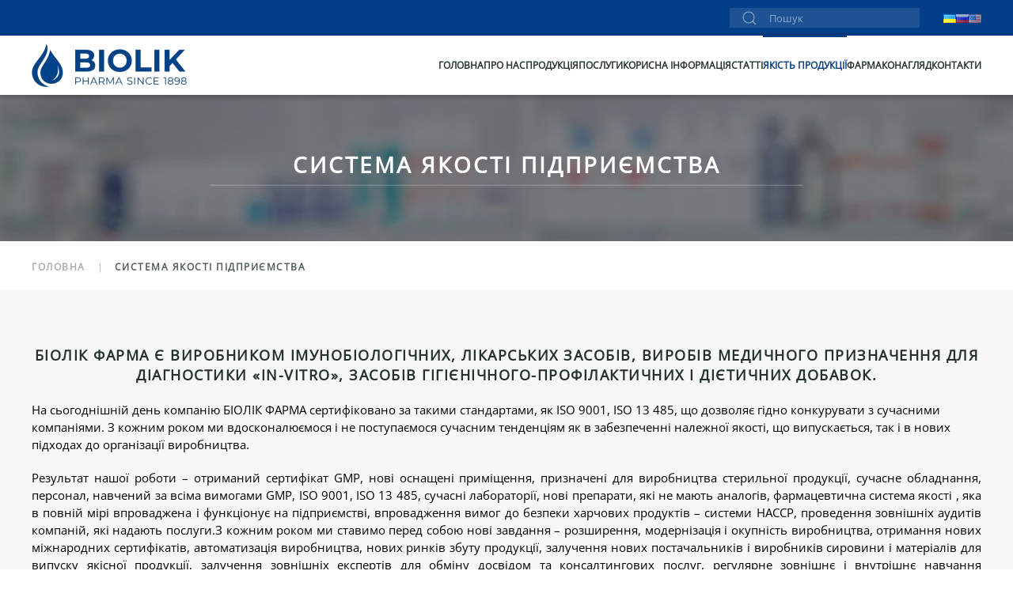

--- FILE ---
content_type: text/html; charset=UTF-8
request_url: https://biolik.com.ua/%D1%81%D0%B8%D1%81%D1%82%D0%B5%D0%BC%D0%B0-%D1%8F%D0%BA%D0%BE%D1%81%D1%82%D1%96-%D0%BF%D1%96%D0%B4%D0%BF%D1%80%D0%B8%D1%94%D0%BC%D1%81%D1%82%D0%B2%D0%B0/
body_size: 23441
content:
<!DOCTYPE html>
<html lang="uk">
    <head>
        <meta charset="UTF-8">
        <meta name="viewport" content="width=device-width, initial-scale=1">
        <link rel="icon" href="/wp-content/uploads/2024/09/%D0%BA%D1%80%D0%B0%D0%BF%D0%BB%D1%8F-180%D1%85180-%D1%81%D0%B8%D0%BD%D1%8F.png" sizes="any">
                <link rel="icon" href="/wp-content/uploads/2024/09/%D0%BA%D1%80%D0%B0%D0%BF%D0%BB%D1%8F-96%D1%8596-%D1%81%D0%B8%D0%BD%D1%8F.svg" type="image/svg+xml">
                <link rel="apple-touch-icon" href="/wp-content/uploads/2024/09/%D0%BA%D1%80%D0%B0%D0%BF%D0%BB%D1%8F-180%D1%85180-%D1%81%D0%B8%D0%BD%D1%8F.png">
                <meta name='robots' content='index, follow, max-image-preview:large, max-snippet:-1, max-video-preview:-1' />
<link rel="alternate" href="https://biolik.com.ua/%d1%81%d0%b8%d1%81%d1%82%d0%b5%d0%bc%d0%b0-%d1%8f%d0%ba%d0%be%d1%81%d1%82%d1%96-%d0%bf%d1%96%d0%b4%d0%bf%d1%80%d0%b8%d1%94%d0%bc%d1%81%d1%82%d0%b2%d0%b0/" hreflang="uk" />
<link rel="alternate" href="https://biolik.com.ua/ru/%d1%81%d0%b8%d1%81%d1%82%d0%b5%d0%bc%d0%b0-%d0%ba%d0%b0%d1%87%d0%b5%d1%81%d1%82%d0%b2%d0%b0-%d0%bf%d1%80%d0%b5%d0%b4%d0%bf%d1%80%d0%b8%d1%8f%d1%82%d0%b8%d1%8f/" hreflang="ru" />
<link rel="alternate" href="https://biolik.com.ua/en/company-quality-system/" hreflang="en" />
<script>window._wca = window._wca || [];</script>

	<!-- This site is optimized with the Yoast SEO plugin v22.0 - https://yoast.com/wordpress/plugins/seo/ -->
	<title>Система якості підприємства - Біолік Фарма - фармацевтичний завод в Україні</title>
	<link rel="canonical" href="https://biolik.com.ua/система-якості-підприємства/" />
	<meta property="og:locale" content="uk_UA" />
	<meta property="og:locale:alternate" content="ru_RU" />
	<meta property="og:locale:alternate" content="en_US" />
	<meta property="og:type" content="article" />
	<meta property="og:title" content="Система якості підприємства - Біолік Фарма - фармацевтичний завод в Україні" />
	<meta property="og:description" content="Система якості підприємства БІОЛІК ФАРМА Є ВИРОБНИКОМ ІМУНОБІОЛОГІЧНИХ, ЛІКАРСЬКИХ ЗАСОБІВ, ВИРОБІВ МЕДИЧНОГО ПРИЗНАЧЕННЯ ДЛЯ ДІАГНОСТИКИ «IN-VITRO», ЗАСОБІВ ГІГІЄНІЧНОГО-ПРОФІЛАКТИЧНИХ І ДІЄТИЧНИХ ДОБАВОК. На сьогоднішній день компанію БІОЛІК ФАРМА сертифіковано за такими стандартами, як ISO 9001, ISO 13 485, що дозволяє гідно конкурувати з сучасними компаніями. З кожним роком ми вдосконалюємося і не поступаємося сучасним тенденціям як [&hellip;]" />
	<meta property="og:url" content="https://biolik.com.ua/система-якості-підприємства/" />
	<meta property="og:site_name" content="Біолік Фарма - фармацевтичний завод в Україні" />
	<meta property="article:modified_time" content="2024-12-30T15:50:51+00:00" />
	<meta name="twitter:card" content="summary_large_image" />
	<meta name="twitter:label1" content="Прибл. час читання" />
	<meta name="twitter:data1" content="3 хвилини" />
	<script type="application/ld+json" class="yoast-schema-graph">{"@context":"https://schema.org","@graph":[{"@type":"WebPage","@id":"https://biolik.com.ua/%d1%81%d0%b8%d1%81%d1%82%d0%b5%d0%bc%d0%b0-%d1%8f%d0%ba%d0%be%d1%81%d1%82%d1%96-%d0%bf%d1%96%d0%b4%d0%bf%d1%80%d0%b8%d1%94%d0%bc%d1%81%d1%82%d0%b2%d0%b0/","url":"https://biolik.com.ua/%d1%81%d0%b8%d1%81%d1%82%d0%b5%d0%bc%d0%b0-%d1%8f%d0%ba%d0%be%d1%81%d1%82%d1%96-%d0%bf%d1%96%d0%b4%d0%bf%d1%80%d0%b8%d1%94%d0%bc%d1%81%d1%82%d0%b2%d0%b0/","name":"Система якості підприємства - Біолік Фарма - фармацевтичний завод в Україні","isPartOf":{"@id":"https://biolik.com.ua/#website"},"datePublished":"2019-10-15T20:37:11+00:00","dateModified":"2024-12-30T15:50:51+00:00","breadcrumb":{"@id":"https://biolik.com.ua/%d1%81%d0%b8%d1%81%d1%82%d0%b5%d0%bc%d0%b0-%d1%8f%d0%ba%d0%be%d1%81%d1%82%d1%96-%d0%bf%d1%96%d0%b4%d0%bf%d1%80%d0%b8%d1%94%d0%bc%d1%81%d1%82%d0%b2%d0%b0/#breadcrumb"},"inLanguage":"uk","potentialAction":[{"@type":"ReadAction","target":["https://biolik.com.ua/%d1%81%d0%b8%d1%81%d1%82%d0%b5%d0%bc%d0%b0-%d1%8f%d0%ba%d0%be%d1%81%d1%82%d1%96-%d0%bf%d1%96%d0%b4%d0%bf%d1%80%d0%b8%d1%94%d0%bc%d1%81%d1%82%d0%b2%d0%b0/"]}]},{"@type":"BreadcrumbList","@id":"https://biolik.com.ua/%d1%81%d0%b8%d1%81%d1%82%d0%b5%d0%bc%d0%b0-%d1%8f%d0%ba%d0%be%d1%81%d1%82%d1%96-%d0%bf%d1%96%d0%b4%d0%bf%d1%80%d0%b8%d1%94%d0%bc%d1%81%d1%82%d0%b2%d0%b0/#breadcrumb","itemListElement":[{"@type":"ListItem","position":1,"name":"Головна Сторінка","item":"https://biolik.com.ua/"},{"@type":"ListItem","position":2,"name":"Система якості підприємства"}]},{"@type":"WebSite","@id":"https://biolik.com.ua/#website","url":"https://biolik.com.ua/","name":"Біолік Фарма - фармацевтичний завод в Україні","description":"Біолік Фарма - фармацевтичний завод в Україні","potentialAction":[{"@type":"SearchAction","target":{"@type":"EntryPoint","urlTemplate":"https://biolik.com.ua/?s={search_term_string}"},"query-input":"required name=search_term_string"}],"inLanguage":"uk"}]}</script>
	<!-- / Yoast SEO plugin. -->


<link rel='dns-prefetch' href='//stats.wp.com' />
<link rel="alternate" type="application/rss+xml" title="Біолік Фарма - фармацевтичний завод в Україні &raquo; стрічка" href="https://biolik.com.ua/feed/" />
<link rel="alternate" type="application/rss+xml" title="Біолік Фарма - фармацевтичний завод в Україні &raquo; Канал коментарів" href="https://biolik.com.ua/comments/feed/" />
<script type="text/javascript">
/* <![CDATA[ */
window._wpemojiSettings = {"baseUrl":"https:\/\/s.w.org\/images\/core\/emoji\/14.0.0\/72x72\/","ext":".png","svgUrl":"https:\/\/s.w.org\/images\/core\/emoji\/14.0.0\/svg\/","svgExt":".svg","source":{"concatemoji":"https:\/\/biolik.com.ua\/wp-includes\/js\/wp-emoji-release.min.js?ver=6.4.7"}};
/*! This file is auto-generated */
!function(i,n){var o,s,e;function c(e){try{var t={supportTests:e,timestamp:(new Date).valueOf()};sessionStorage.setItem(o,JSON.stringify(t))}catch(e){}}function p(e,t,n){e.clearRect(0,0,e.canvas.width,e.canvas.height),e.fillText(t,0,0);var t=new Uint32Array(e.getImageData(0,0,e.canvas.width,e.canvas.height).data),r=(e.clearRect(0,0,e.canvas.width,e.canvas.height),e.fillText(n,0,0),new Uint32Array(e.getImageData(0,0,e.canvas.width,e.canvas.height).data));return t.every(function(e,t){return e===r[t]})}function u(e,t,n){switch(t){case"flag":return n(e,"\ud83c\udff3\ufe0f\u200d\u26a7\ufe0f","\ud83c\udff3\ufe0f\u200b\u26a7\ufe0f")?!1:!n(e,"\ud83c\uddfa\ud83c\uddf3","\ud83c\uddfa\u200b\ud83c\uddf3")&&!n(e,"\ud83c\udff4\udb40\udc67\udb40\udc62\udb40\udc65\udb40\udc6e\udb40\udc67\udb40\udc7f","\ud83c\udff4\u200b\udb40\udc67\u200b\udb40\udc62\u200b\udb40\udc65\u200b\udb40\udc6e\u200b\udb40\udc67\u200b\udb40\udc7f");case"emoji":return!n(e,"\ud83e\udef1\ud83c\udffb\u200d\ud83e\udef2\ud83c\udfff","\ud83e\udef1\ud83c\udffb\u200b\ud83e\udef2\ud83c\udfff")}return!1}function f(e,t,n){var r="undefined"!=typeof WorkerGlobalScope&&self instanceof WorkerGlobalScope?new OffscreenCanvas(300,150):i.createElement("canvas"),a=r.getContext("2d",{willReadFrequently:!0}),o=(a.textBaseline="top",a.font="600 32px Arial",{});return e.forEach(function(e){o[e]=t(a,e,n)}),o}function t(e){var t=i.createElement("script");t.src=e,t.defer=!0,i.head.appendChild(t)}"undefined"!=typeof Promise&&(o="wpEmojiSettingsSupports",s=["flag","emoji"],n.supports={everything:!0,everythingExceptFlag:!0},e=new Promise(function(e){i.addEventListener("DOMContentLoaded",e,{once:!0})}),new Promise(function(t){var n=function(){try{var e=JSON.parse(sessionStorage.getItem(o));if("object"==typeof e&&"number"==typeof e.timestamp&&(new Date).valueOf()<e.timestamp+604800&&"object"==typeof e.supportTests)return e.supportTests}catch(e){}return null}();if(!n){if("undefined"!=typeof Worker&&"undefined"!=typeof OffscreenCanvas&&"undefined"!=typeof URL&&URL.createObjectURL&&"undefined"!=typeof Blob)try{var e="postMessage("+f.toString()+"("+[JSON.stringify(s),u.toString(),p.toString()].join(",")+"));",r=new Blob([e],{type:"text/javascript"}),a=new Worker(URL.createObjectURL(r),{name:"wpTestEmojiSupports"});return void(a.onmessage=function(e){c(n=e.data),a.terminate(),t(n)})}catch(e){}c(n=f(s,u,p))}t(n)}).then(function(e){for(var t in e)n.supports[t]=e[t],n.supports.everything=n.supports.everything&&n.supports[t],"flag"!==t&&(n.supports.everythingExceptFlag=n.supports.everythingExceptFlag&&n.supports[t]);n.supports.everythingExceptFlag=n.supports.everythingExceptFlag&&!n.supports.flag,n.DOMReady=!1,n.readyCallback=function(){n.DOMReady=!0}}).then(function(){return e}).then(function(){var e;n.supports.everything||(n.readyCallback(),(e=n.source||{}).concatemoji?t(e.concatemoji):e.wpemoji&&e.twemoji&&(t(e.twemoji),t(e.wpemoji)))}))}((window,document),window._wpemojiSettings);
/* ]]> */
</script>
<style id='wp-emoji-styles-inline-css' type='text/css'>

	img.wp-smiley, img.emoji {
		display: inline !important;
		border: none !important;
		box-shadow: none !important;
		height: 1em !important;
		width: 1em !important;
		margin: 0 0.07em !important;
		vertical-align: -0.1em !important;
		background: none !important;
		padding: 0 !important;
	}
</style>
<link rel='stylesheet' id='wp-block-library-css' href='https://biolik.com.ua/wp-includes/css/dist/block-library/style.min.css?ver=6.4.7' type='text/css' media='all' />
<style id='wp-block-library-inline-css' type='text/css'>
.has-text-align-justify{text-align:justify;}
</style>
<link rel='stylesheet' id='mediaelement-css' href='https://biolik.com.ua/wp-includes/js/mediaelement/mediaelementplayer-legacy.min.css?ver=4.2.17' type='text/css' media='all' />
<link rel='stylesheet' id='wp-mediaelement-css' href='https://biolik.com.ua/wp-includes/js/mediaelement/wp-mediaelement.min.css?ver=6.4.7' type='text/css' media='all' />
<style id='jetpack-sharing-buttons-style-inline-css' type='text/css'>
.jetpack-sharing-buttons__services-list{display:flex;flex-direction:row;flex-wrap:wrap;gap:0;list-style-type:none;margin:5px;padding:0}.jetpack-sharing-buttons__services-list.has-small-icon-size{font-size:12px}.jetpack-sharing-buttons__services-list.has-normal-icon-size{font-size:16px}.jetpack-sharing-buttons__services-list.has-large-icon-size{font-size:24px}.jetpack-sharing-buttons__services-list.has-huge-icon-size{font-size:36px}@media print{.jetpack-sharing-buttons__services-list{display:none!important}}ul.jetpack-sharing-buttons__services-list.has-background{padding:1.25em 2.375em}
</style>
<style id='classic-theme-styles-inline-css' type='text/css'>
/*! This file is auto-generated */
.wp-block-button__link{color:#fff;background-color:#32373c;border-radius:9999px;box-shadow:none;text-decoration:none;padding:calc(.667em + 2px) calc(1.333em + 2px);font-size:1.125em}.wp-block-file__button{background:#32373c;color:#fff;text-decoration:none}
</style>
<style id='global-styles-inline-css' type='text/css'>
body{--wp--preset--color--black: #000000;--wp--preset--color--cyan-bluish-gray: #abb8c3;--wp--preset--color--white: #ffffff;--wp--preset--color--pale-pink: #f78da7;--wp--preset--color--vivid-red: #cf2e2e;--wp--preset--color--luminous-vivid-orange: #ff6900;--wp--preset--color--luminous-vivid-amber: #fcb900;--wp--preset--color--light-green-cyan: #7bdcb5;--wp--preset--color--vivid-green-cyan: #00d084;--wp--preset--color--pale-cyan-blue: #8ed1fc;--wp--preset--color--vivid-cyan-blue: #0693e3;--wp--preset--color--vivid-purple: #9b51e0;--wp--preset--gradient--vivid-cyan-blue-to-vivid-purple: linear-gradient(135deg,rgba(6,147,227,1) 0%,rgb(155,81,224) 100%);--wp--preset--gradient--light-green-cyan-to-vivid-green-cyan: linear-gradient(135deg,rgb(122,220,180) 0%,rgb(0,208,130) 100%);--wp--preset--gradient--luminous-vivid-amber-to-luminous-vivid-orange: linear-gradient(135deg,rgba(252,185,0,1) 0%,rgba(255,105,0,1) 100%);--wp--preset--gradient--luminous-vivid-orange-to-vivid-red: linear-gradient(135deg,rgba(255,105,0,1) 0%,rgb(207,46,46) 100%);--wp--preset--gradient--very-light-gray-to-cyan-bluish-gray: linear-gradient(135deg,rgb(238,238,238) 0%,rgb(169,184,195) 100%);--wp--preset--gradient--cool-to-warm-spectrum: linear-gradient(135deg,rgb(74,234,220) 0%,rgb(151,120,209) 20%,rgb(207,42,186) 40%,rgb(238,44,130) 60%,rgb(251,105,98) 80%,rgb(254,248,76) 100%);--wp--preset--gradient--blush-light-purple: linear-gradient(135deg,rgb(255,206,236) 0%,rgb(152,150,240) 100%);--wp--preset--gradient--blush-bordeaux: linear-gradient(135deg,rgb(254,205,165) 0%,rgb(254,45,45) 50%,rgb(107,0,62) 100%);--wp--preset--gradient--luminous-dusk: linear-gradient(135deg,rgb(255,203,112) 0%,rgb(199,81,192) 50%,rgb(65,88,208) 100%);--wp--preset--gradient--pale-ocean: linear-gradient(135deg,rgb(255,245,203) 0%,rgb(182,227,212) 50%,rgb(51,167,181) 100%);--wp--preset--gradient--electric-grass: linear-gradient(135deg,rgb(202,248,128) 0%,rgb(113,206,126) 100%);--wp--preset--gradient--midnight: linear-gradient(135deg,rgb(2,3,129) 0%,rgb(40,116,252) 100%);--wp--preset--font-size--small: 13px;--wp--preset--font-size--medium: 20px;--wp--preset--font-size--large: 36px;--wp--preset--font-size--x-large: 42px;--wp--preset--spacing--20: 0.44rem;--wp--preset--spacing--30: 0.67rem;--wp--preset--spacing--40: 1rem;--wp--preset--spacing--50: 1.5rem;--wp--preset--spacing--60: 2.25rem;--wp--preset--spacing--70: 3.38rem;--wp--preset--spacing--80: 5.06rem;--wp--preset--shadow--natural: 6px 6px 9px rgba(0, 0, 0, 0.2);--wp--preset--shadow--deep: 12px 12px 50px rgba(0, 0, 0, 0.4);--wp--preset--shadow--sharp: 6px 6px 0px rgba(0, 0, 0, 0.2);--wp--preset--shadow--outlined: 6px 6px 0px -3px rgba(255, 255, 255, 1), 6px 6px rgba(0, 0, 0, 1);--wp--preset--shadow--crisp: 6px 6px 0px rgba(0, 0, 0, 1);}:where(.is-layout-flex){gap: 0.5em;}:where(.is-layout-grid){gap: 0.5em;}body .is-layout-flow > .alignleft{float: left;margin-inline-start: 0;margin-inline-end: 2em;}body .is-layout-flow > .alignright{float: right;margin-inline-start: 2em;margin-inline-end: 0;}body .is-layout-flow > .aligncenter{margin-left: auto !important;margin-right: auto !important;}body .is-layout-constrained > .alignleft{float: left;margin-inline-start: 0;margin-inline-end: 2em;}body .is-layout-constrained > .alignright{float: right;margin-inline-start: 2em;margin-inline-end: 0;}body .is-layout-constrained > .aligncenter{margin-left: auto !important;margin-right: auto !important;}body .is-layout-constrained > :where(:not(.alignleft):not(.alignright):not(.alignfull)){max-width: var(--wp--style--global--content-size);margin-left: auto !important;margin-right: auto !important;}body .is-layout-constrained > .alignwide{max-width: var(--wp--style--global--wide-size);}body .is-layout-flex{display: flex;}body .is-layout-flex{flex-wrap: wrap;align-items: center;}body .is-layout-flex > *{margin: 0;}body .is-layout-grid{display: grid;}body .is-layout-grid > *{margin: 0;}:where(.wp-block-columns.is-layout-flex){gap: 2em;}:where(.wp-block-columns.is-layout-grid){gap: 2em;}:where(.wp-block-post-template.is-layout-flex){gap: 1.25em;}:where(.wp-block-post-template.is-layout-grid){gap: 1.25em;}.has-black-color{color: var(--wp--preset--color--black) !important;}.has-cyan-bluish-gray-color{color: var(--wp--preset--color--cyan-bluish-gray) !important;}.has-white-color{color: var(--wp--preset--color--white) !important;}.has-pale-pink-color{color: var(--wp--preset--color--pale-pink) !important;}.has-vivid-red-color{color: var(--wp--preset--color--vivid-red) !important;}.has-luminous-vivid-orange-color{color: var(--wp--preset--color--luminous-vivid-orange) !important;}.has-luminous-vivid-amber-color{color: var(--wp--preset--color--luminous-vivid-amber) !important;}.has-light-green-cyan-color{color: var(--wp--preset--color--light-green-cyan) !important;}.has-vivid-green-cyan-color{color: var(--wp--preset--color--vivid-green-cyan) !important;}.has-pale-cyan-blue-color{color: var(--wp--preset--color--pale-cyan-blue) !important;}.has-vivid-cyan-blue-color{color: var(--wp--preset--color--vivid-cyan-blue) !important;}.has-vivid-purple-color{color: var(--wp--preset--color--vivid-purple) !important;}.has-black-background-color{background-color: var(--wp--preset--color--black) !important;}.has-cyan-bluish-gray-background-color{background-color: var(--wp--preset--color--cyan-bluish-gray) !important;}.has-white-background-color{background-color: var(--wp--preset--color--white) !important;}.has-pale-pink-background-color{background-color: var(--wp--preset--color--pale-pink) !important;}.has-vivid-red-background-color{background-color: var(--wp--preset--color--vivid-red) !important;}.has-luminous-vivid-orange-background-color{background-color: var(--wp--preset--color--luminous-vivid-orange) !important;}.has-luminous-vivid-amber-background-color{background-color: var(--wp--preset--color--luminous-vivid-amber) !important;}.has-light-green-cyan-background-color{background-color: var(--wp--preset--color--light-green-cyan) !important;}.has-vivid-green-cyan-background-color{background-color: var(--wp--preset--color--vivid-green-cyan) !important;}.has-pale-cyan-blue-background-color{background-color: var(--wp--preset--color--pale-cyan-blue) !important;}.has-vivid-cyan-blue-background-color{background-color: var(--wp--preset--color--vivid-cyan-blue) !important;}.has-vivid-purple-background-color{background-color: var(--wp--preset--color--vivid-purple) !important;}.has-black-border-color{border-color: var(--wp--preset--color--black) !important;}.has-cyan-bluish-gray-border-color{border-color: var(--wp--preset--color--cyan-bluish-gray) !important;}.has-white-border-color{border-color: var(--wp--preset--color--white) !important;}.has-pale-pink-border-color{border-color: var(--wp--preset--color--pale-pink) !important;}.has-vivid-red-border-color{border-color: var(--wp--preset--color--vivid-red) !important;}.has-luminous-vivid-orange-border-color{border-color: var(--wp--preset--color--luminous-vivid-orange) !important;}.has-luminous-vivid-amber-border-color{border-color: var(--wp--preset--color--luminous-vivid-amber) !important;}.has-light-green-cyan-border-color{border-color: var(--wp--preset--color--light-green-cyan) !important;}.has-vivid-green-cyan-border-color{border-color: var(--wp--preset--color--vivid-green-cyan) !important;}.has-pale-cyan-blue-border-color{border-color: var(--wp--preset--color--pale-cyan-blue) !important;}.has-vivid-cyan-blue-border-color{border-color: var(--wp--preset--color--vivid-cyan-blue) !important;}.has-vivid-purple-border-color{border-color: var(--wp--preset--color--vivid-purple) !important;}.has-vivid-cyan-blue-to-vivid-purple-gradient-background{background: var(--wp--preset--gradient--vivid-cyan-blue-to-vivid-purple) !important;}.has-light-green-cyan-to-vivid-green-cyan-gradient-background{background: var(--wp--preset--gradient--light-green-cyan-to-vivid-green-cyan) !important;}.has-luminous-vivid-amber-to-luminous-vivid-orange-gradient-background{background: var(--wp--preset--gradient--luminous-vivid-amber-to-luminous-vivid-orange) !important;}.has-luminous-vivid-orange-to-vivid-red-gradient-background{background: var(--wp--preset--gradient--luminous-vivid-orange-to-vivid-red) !important;}.has-very-light-gray-to-cyan-bluish-gray-gradient-background{background: var(--wp--preset--gradient--very-light-gray-to-cyan-bluish-gray) !important;}.has-cool-to-warm-spectrum-gradient-background{background: var(--wp--preset--gradient--cool-to-warm-spectrum) !important;}.has-blush-light-purple-gradient-background{background: var(--wp--preset--gradient--blush-light-purple) !important;}.has-blush-bordeaux-gradient-background{background: var(--wp--preset--gradient--blush-bordeaux) !important;}.has-luminous-dusk-gradient-background{background: var(--wp--preset--gradient--luminous-dusk) !important;}.has-pale-ocean-gradient-background{background: var(--wp--preset--gradient--pale-ocean) !important;}.has-electric-grass-gradient-background{background: var(--wp--preset--gradient--electric-grass) !important;}.has-midnight-gradient-background{background: var(--wp--preset--gradient--midnight) !important;}.has-small-font-size{font-size: var(--wp--preset--font-size--small) !important;}.has-medium-font-size{font-size: var(--wp--preset--font-size--medium) !important;}.has-large-font-size{font-size: var(--wp--preset--font-size--large) !important;}.has-x-large-font-size{font-size: var(--wp--preset--font-size--x-large) !important;}
.wp-block-navigation a:where(:not(.wp-element-button)){color: inherit;}
:where(.wp-block-post-template.is-layout-flex){gap: 1.25em;}:where(.wp-block-post-template.is-layout-grid){gap: 1.25em;}
:where(.wp-block-columns.is-layout-flex){gap: 2em;}:where(.wp-block-columns.is-layout-grid){gap: 2em;}
.wp-block-pullquote{font-size: 1.5em;line-height: 1.6;}
</style>
<link rel='stylesheet' id='related_products_style-css' href='https://biolik.com.ua/wp-content/plugins/related-products-manager-woocommerce/includes/css/related-products.css?ver=1.0' type='text/css' media='all' />
<link rel='stylesheet' id='wk-styles-css' href='https://biolik.com.ua/wp-content/plugins/widgetkit/cache/wk-styles-1e97a7ad.css?ver=6.4.7' type='text/css' media='all' />
<link rel='stylesheet' id='woof-css' href='https://biolik.com.ua/wp-content/plugins/woocommerce-products-filter/css/front.css?ver=1.3.5.3' type='text/css' media='all' />
<style id='woof-inline-css' type='text/css'>

.woof_products_top_panel li span, .woof_products_top_panel2 li span{background: url(https://biolik.com.ua/wp-content/plugins/woocommerce-products-filter/img/delete.png);background-size: 14px 14px;background-repeat: no-repeat;background-position: right;}
.woof_edit_view{
                    display: none;
                }

</style>
<link rel='stylesheet' id='chosen-drop-down-css' href='https://biolik.com.ua/wp-content/plugins/woocommerce-products-filter/js/chosen/chosen.min.css?ver=1.3.5.3' type='text/css' media='all' />
<link rel='stylesheet' id='icheck-jquery-color-flat-css' href='https://biolik.com.ua/wp-content/plugins/woocommerce-products-filter/js/icheck/skins/flat/_all.css?ver=1.3.5.3' type='text/css' media='all' />
<link rel='stylesheet' id='icheck-jquery-color-square-css' href='https://biolik.com.ua/wp-content/plugins/woocommerce-products-filter/js/icheck/skins/square/_all.css?ver=1.3.5.3' type='text/css' media='all' />
<link rel='stylesheet' id='icheck-jquery-color-minimal-css' href='https://biolik.com.ua/wp-content/plugins/woocommerce-products-filter/js/icheck/skins/minimal/_all.css?ver=1.3.5.3' type='text/css' media='all' />
<link rel='stylesheet' id='woof_by_author_html_items-css' href='https://biolik.com.ua/wp-content/plugins/woocommerce-products-filter/ext/by_author/css/by_author.css?ver=1.3.5.3' type='text/css' media='all' />
<link rel='stylesheet' id='woof_by_instock_html_items-css' href='https://biolik.com.ua/wp-content/plugins/woocommerce-products-filter/ext/by_instock/css/by_instock.css?ver=1.3.5.3' type='text/css' media='all' />
<link rel='stylesheet' id='woof_by_onsales_html_items-css' href='https://biolik.com.ua/wp-content/plugins/woocommerce-products-filter/ext/by_onsales/css/by_onsales.css?ver=1.3.5.3' type='text/css' media='all' />
<link rel='stylesheet' id='woof_by_text_html_items-css' href='https://biolik.com.ua/wp-content/plugins/woocommerce-products-filter/ext/by_text/assets/css/front.css?ver=1.3.5.3' type='text/css' media='all' />
<link rel='stylesheet' id='woof_label_html_items-css' href='https://biolik.com.ua/wp-content/plugins/woocommerce-products-filter/ext/label/css/html_types/label.css?ver=1.3.5.3' type='text/css' media='all' />
<link rel='stylesheet' id='woof_select_radio_check_html_items-css' href='https://biolik.com.ua/wp-content/plugins/woocommerce-products-filter/ext/select_radio_check/css/html_types/select_radio_check.css?ver=1.3.5.3' type='text/css' media='all' />
<link rel='stylesheet' id='woof_sd_html_items_checkbox-css' href='https://biolik.com.ua/wp-content/plugins/woocommerce-products-filter/ext/smart_designer/css/elements/checkbox.css?ver=1.3.5.3' type='text/css' media='all' />
<link rel='stylesheet' id='woof_sd_html_items_radio-css' href='https://biolik.com.ua/wp-content/plugins/woocommerce-products-filter/ext/smart_designer/css/elements/radio.css?ver=1.3.5.3' type='text/css' media='all' />
<link rel='stylesheet' id='woof_sd_html_items_switcher-css' href='https://biolik.com.ua/wp-content/plugins/woocommerce-products-filter/ext/smart_designer/css/elements/switcher.css?ver=1.3.5.3' type='text/css' media='all' />
<link rel='stylesheet' id='woof_sd_html_items_color-css' href='https://biolik.com.ua/wp-content/plugins/woocommerce-products-filter/ext/smart_designer/css/elements/color.css?ver=1.3.5.3' type='text/css' media='all' />
<link rel='stylesheet' id='woof_sd_html_items_tooltip-css' href='https://biolik.com.ua/wp-content/plugins/woocommerce-products-filter/ext/smart_designer/css/tooltip.css?ver=1.3.5.3' type='text/css' media='all' />
<link rel='stylesheet' id='woof_sd_html_items_front-css' href='https://biolik.com.ua/wp-content/plugins/woocommerce-products-filter/ext/smart_designer/css/front.css?ver=1.3.5.3' type='text/css' media='all' />
<link rel='stylesheet' id='woof-switcher23-css' href='https://biolik.com.ua/wp-content/plugins/woocommerce-products-filter/css/switcher.css?ver=1.3.5.3' type='text/css' media='all' />
<style id='woocommerce-inline-inline-css' type='text/css'>
.woocommerce form .form-row .required { visibility: visible; }
</style>
<link href="https://biolik.com.ua/wp-content/themes/yootheme/css/theme.1.css?ver=1726041042" rel="stylesheet">
<script type="text/javascript" id="woof-husky-js-extra">
/* <![CDATA[ */
var woof_husky_txt = {"ajax_url":"https:\/\/biolik.com.ua\/wp-admin\/admin-ajax.php","plugin_uri":"https:\/\/biolik.com.ua\/wp-content\/plugins\/woocommerce-products-filter\/ext\/by_text\/","loader":"https:\/\/biolik.com.ua\/wp-content\/plugins\/woocommerce-products-filter\/ext\/by_text\/assets\/img\/ajax-loader.gif","not_found":"Nothing found!","prev":"Prev","next":"Next","site_link":"https:\/\/biolik.com.ua","default_data":{"placeholder":"none","behavior":"title_or_content_or_excerpt","search_by_full_word":"0","autocomplete":1,"how_to_open_links":"0","taxonomy_compatibility":"0","sku_compatibility":"1","custom_fields":"","search_desc_variant":"1","view_text_length":"10","min_symbols":"3","max_posts":"10","image":"","notes_for_customer":"","template":"","max_open_height":"300","page":0}};
/* ]]> */
</script>
<script type="text/javascript" src="https://biolik.com.ua/wp-content/plugins/woocommerce-products-filter/ext/by_text/assets/js/husky.js?ver=1.3.5.3" id="woof-husky-js"></script>
<script type="text/javascript" src="https://biolik.com.ua/wp-includes/js/jquery/jquery.min.js?ver=3.7.1" id="jquery-core-js"></script>
<script type="text/javascript" src="https://biolik.com.ua/wp-includes/js/jquery/jquery-migrate.min.js?ver=3.4.1" id="jquery-migrate-js"></script>
<script type="text/javascript" src="https://biolik.com.ua/wp-content/plugins/widgetkit/cache/uikit2-0f028537.js?ver=6.4.7" id="uikit2-js"></script>
<script type="text/javascript" src="https://biolik.com.ua/wp-content/plugins/widgetkit/cache/wk-scripts-17ea3705.js?ver=6.4.7" id="wk-scripts-js"></script>
<script type="text/javascript" src="https://biolik.com.ua/wp-content/plugins/woocommerce/assets/js/jquery-blockui/jquery.blockUI.min.js?ver=2.7.0-wc.8.8.6" id="jquery-blockui-js" defer="defer" data-wp-strategy="defer"></script>
<script type="text/javascript" id="wc-add-to-cart-js-extra">
/* <![CDATA[ */
var wc_add_to_cart_params = {"ajax_url":"\/wp-admin\/admin-ajax.php","wc_ajax_url":"\/?wc-ajax=%%endpoint%%","i18n_view_cart":"\u041f\u0435\u0440\u0435\u0433\u043b\u044f\u043d\u0443\u0442\u0438 \u043a\u043e\u0448\u0438\u043a","cart_url":"https:\/\/biolik.com.ua\/cart-3\/","is_cart":"","cart_redirect_after_add":"no"};
/* ]]> */
</script>
<script type="text/javascript" src="https://biolik.com.ua/wp-content/plugins/woocommerce/assets/js/frontend/add-to-cart.min.js?ver=8.8.6" id="wc-add-to-cart-js" defer="defer" data-wp-strategy="defer"></script>
<script type="text/javascript" src="https://biolik.com.ua/wp-content/plugins/woocommerce/assets/js/js-cookie/js.cookie.min.js?ver=2.1.4-wc.8.8.6" id="js-cookie-js" defer="defer" data-wp-strategy="defer"></script>
<script type="text/javascript" id="woocommerce-js-extra">
/* <![CDATA[ */
var woocommerce_params = {"ajax_url":"\/wp-admin\/admin-ajax.php","wc_ajax_url":"\/?wc-ajax=%%endpoint%%"};
/* ]]> */
</script>
<script type="text/javascript" src="https://biolik.com.ua/wp-content/plugins/woocommerce/assets/js/frontend/woocommerce.min.js?ver=8.8.6" id="woocommerce-js" defer="defer" data-wp-strategy="defer"></script>
<script type="text/javascript" src="https://stats.wp.com/s-202604.js" id="woocommerce-analytics-js" defer="defer" data-wp-strategy="defer"></script>
<link rel="https://api.w.org/" href="https://biolik.com.ua/wp-json/" /><link rel="alternate" type="application/json" href="https://biolik.com.ua/wp-json/wp/v2/pages/37" /><link rel="EditURI" type="application/rsd+xml" title="RSD" href="https://biolik.com.ua/xmlrpc.php?rsd" />
<meta name="generator" content="WordPress 6.4.7" />
<meta name="generator" content="WooCommerce 8.8.6" />
<link rel='shortlink' href='https://biolik.com.ua/?p=37' />
<link rel="alternate" type="application/json+oembed" href="https://biolik.com.ua/wp-json/oembed/1.0/embed?url=https%3A%2F%2Fbiolik.com.ua%2F%25d1%2581%25d0%25b8%25d1%2581%25d1%2582%25d0%25b5%25d0%25bc%25d0%25b0-%25d1%258f%25d0%25ba%25d0%25be%25d1%2581%25d1%2582%25d1%2596-%25d0%25bf%25d1%2596%25d0%25b4%25d0%25bf%25d1%2580%25d0%25b8%25d1%2594%25d0%25bc%25d1%2581%25d1%2582%25d0%25b2%25d0%25b0%2F" />
<link rel="alternate" type="text/xml+oembed" href="https://biolik.com.ua/wp-json/oembed/1.0/embed?url=https%3A%2F%2Fbiolik.com.ua%2F%25d1%2581%25d0%25b8%25d1%2581%25d1%2582%25d0%25b5%25d0%25bc%25d0%25b0-%25d1%258f%25d0%25ba%25d0%25be%25d1%2581%25d1%2582%25d1%2596-%25d0%25bf%25d1%2596%25d0%25b4%25d0%25bf%25d1%2580%25d0%25b8%25d1%2594%25d0%25bc%25d1%2581%25d1%2582%25d0%25b2%25d0%25b0%2F&#038;format=xml" />
	<style>img#wpstats{display:none}</style>
			<noscript><style>.woocommerce-product-gallery{ opacity: 1 !important; }</style></noscript>
	<script src="https://biolik.com.ua/wp-content/themes/yootheme/packages/theme-analytics/app/analytics.min.js?ver=4.3.4" defer></script>
<script src="https://biolik.com.ua/wp-content/themes/yootheme/vendor/assets/uikit/dist/js/uikit.min.js?ver=4.3.4"></script>
<script src="https://biolik.com.ua/wp-content/themes/yootheme/vendor/assets/uikit/dist/js/uikit-icons-balou.min.js?ver=4.3.4"></script>
<script src="https://biolik.com.ua/wp-content/themes/yootheme/js/theme.js?ver=4.3.4"></script>
<script>window.yootheme ||= {}; var $theme = yootheme.theme = {"i18n":{"close":{"label":"Close"},"totop":{"label":"Back to top"},"marker":{"label":"Open"},"navbarToggleIcon":{"label":"Open menu"},"paginationPrevious":{"label":"Previous page"},"paginationNext":{"label":"Next page"},"searchIcon":{"toggle":"Open Search","submit":"Submit Search"},"slider":{"next":"Next slide","previous":"Previous slide","slideX":"Slide %s","slideLabel":"%s of %s"},"slideshow":{"next":"Next slide","previous":"Previous slide","slideX":"Slide %s","slideLabel":"%s of %s"},"lightboxPanel":{"next":"Next slide","previous":"Previous slide","slideLabel":"%s of %s","close":"Close"}},"google_analytics":"G-6V8SN2FRGZ","google_analytics_anonymize":""};</script>
<script>jQuery(function($) {
    // Change the logo image URL based on the "lang" attribute value:
    $('html[lang*="ru"] .uk-logo > img').attr('srcset','/wp-content/uploads/2020/01/Лого-БИОЛЕК-рус-55.png');
    $('html[lang*="en"] .uk-logo > img').attr('srcset','/wp-content/uploads/2020/01/Лого-БИОЛЕК-англ-55.png');
});</script><link rel="icon" href="/wp-content/uploads/2024/09/%D0%BA%D1%80%D0%B0%D0%BF%D0%BB%D1%8F-180%D1%85180-%D1%81%D0%B8%D0%BD%D1%8F.png" sizes="any">
<link rel="icon" href="/wp-content/uploads/2024/09/%D0%BA%D1%80%D0%B0%D0%BF%D0%BB%D1%8F-96%D1%8596-%D1%81%D0%B8%D0%BD%D1%8F.svg" type="image/svg+xml">
<link rel="apple-touch-icon" href="/wp-content/uploads/2024/09/%D0%BA%D1%80%D0%B0%D0%BF%D0%BB%D1%8F-180%D1%85180-%D1%81%D0%B8%D0%BD%D1%8F.png">
		<style type="text/css" id="wp-custom-css">
			@media (min-width:960px) {
    .uk-navbar-nav {
        gap: 30px;
    }
}

html {
	color: #252a2e;
}

.uk-navbar-nav>li>a, .uk-navbar-dropdown-nav, .widget_product_categories li>a {
	letter-spacing: normal;
}

.lang-switcher ul {
	list-style: none;
	display: flex;
	gap: 24px;
}

.lang-switcher ul img {
	opacity: .6;
}

.lang-switcher .current-lang img {
	opacity: 1;
}

.tm-top.uk-section-default.uk-section.uk-section-small {
	padding-bottom: 0;	
}

.uk-panel.widget.widget_breadcrumbs nav, .uk-panel.widget.widget_breadcrumbs nav ul {
	margin: 0!important;
}

ul.products>* .woocommerce-loop-category__title, ul.products>* .woocommerce-loop-product__title {
	height: 35px;
}

ul.products>* {
	text-align: center;
}

@media (min-width: 1200px) {
    *+.uk-grid-margin, .uk-grid+.uk-grid, .uk-grid>.uk-grid-margin {
        margin-top: 0;
    }
}

.woof_container .woof_container_inner input[type="search"] {
	padding: 8px; 
	border-radius: 4px;
}

.woocommerce-product-details__short-description a {
	color: #033f89;
	font-weight: 600;
}

.posted_in {
	display: none;
}

.related.products {
	display: inline-block;
}

.woocommerce-breadcrumb {
	font-size:15px;
}

.woocommerce-product-details__short-description ul {
	padding-left: 20px;
}

.buttons-row {
  display: flex;
  align-items: center;
  gap: 24px;
}

.buttons-row {
  display: flex;
  align-items: start;
  flex-direction: column;
  gap: 4px;
	margin-top: 16px;
}

.buttons-row a:hover {
	text-decoration: none
}

.buttons-row br {
	display: none;
} 

.button--blue {
    display: flex;
    align-items: center;
    gap: 8px;
    background-color: #00ACC1 !important;
    border: none !important;
    border-radius: 4px;
    text-decoration: none;
	  text-transform: none;
    color: #fff !important;
		font-weight: 600;
    font-size: 14px;
    padding: 10px 16px;
}

.button--green {
	display: flex;
}

.button--green img {
  max-width: 180px;
}

.buttons-row p {
	line-height: 0;
	margin: 0;
}

.post.type-post .uk-article-meta {
	display: none;
}

.post.type-post .uk-button.uk-button-default {
	margin-bottom: 24px
}

.uk-grid-divider.uk-grid-column-small>:not(.uk-first-column)::before, .uk-grid-divider.uk-grid-small>:not(.uk-first-column)::before {
	left: 0;
}

.posts-template {
	width: 100%;
}

.posts-template .uk-text-center {
	text-align: left!important;
}

.posts-template .uk-text-center img {
	width: 100%;
}

		</style>
		    </head>
    <body class="page-template-default page page-id-37  theme-yootheme woocommerce-no-js">

        
        <div class="uk-hidden-visually uk-notification uk-notification-top-left uk-width-auto">
            <div class="uk-notification-message">
                <a href="#tm-main">Skip to main content</a>
            </div>
        </div>

        
        
        <div class="tm-page">

                        


<header class="tm-header-mobile uk-hidden@m">


    
        <div class="uk-navbar-container">

            <div class="uk-container uk-container-expand">
                <nav class="uk-navbar" uk-navbar="{&quot;align&quot;:&quot;left&quot;,&quot;container&quot;:&quot;.tm-header-mobile&quot;,&quot;boundary&quot;:&quot;.tm-header-mobile .uk-navbar-container&quot;}">

                                        <div class="uk-navbar-left">

                                                    <a href="https://biolik.com.ua/" aria-label="На головну" class="uk-logo uk-navbar-item">
    <picture>
<source type="image/webp" srcset="/wp-content/themes/yootheme/cache/0c/FullLogo-0ced47ea.webp 178w, /wp-content/themes/yootheme/cache/09/FullLogo-09ccbe65.webp 356w" sizes="(min-width: 178px) 178px">
<img alt="Біолік" loading="eager" src="/wp-content/themes/yootheme/cache/e0/FullLogo-e0902bd0.png" width="178" height="50">
</picture><picture>
<source type="image/webp" srcset="/wp-content/themes/yootheme/cache/0c/FullLogo-0ced47ea.webp 178w, /wp-content/themes/yootheme/cache/09/FullLogo-09ccbe65.webp 356w" sizes="(min-width: 178px) 178px">
<img class="uk-logo-inverse" alt="Біолік" loading="eager" src="/wp-content/themes/yootheme/cache/e0/FullLogo-e0902bd0.png" width="178" height="50">
</picture></a>                        
                        
                    </div>
                    
                    
                                        <div class="uk-navbar-right">

                                                    <a uk-toggle href="#tm-dialog-mobile" class="uk-navbar-toggle">

        
        <div uk-navbar-toggle-icon></div>

        
    </a>                        
                        
                    </div>
                    
                </nav>
            </div>

        </div>

    



        <div id="tm-dialog-mobile" uk-offcanvas="container: true; overlay: true" mode="slide">
        <div class="uk-offcanvas-bar uk-flex uk-flex-column">

                        <button class="uk-offcanvas-close uk-close-large" type="button" uk-close uk-toggle="cls: uk-close-large; mode: media; media: @s"></button>
            
                        <div class="uk-margin-auto-bottom">
                
<div class="uk-grid uk-child-width-1-1" uk-grid>    <div>
<div class="uk-panel">

    
    <a href="https://biolik.com.ua/" aria-label="На головну" class="uk-logo">
    <picture>
<source type="image/webp" srcset="/wp-content/themes/yootheme/cache/42/FullLogo-42fd96a9.webp 435w" sizes="(min-width: 435px) 435px">
<img alt="Біолік" loading="eager" src="/wp-content/themes/yootheme/cache/dd/FullLogo-dd133f3b.png" width="435" height="122">
</picture></a>
</div>
</div>    <div>
<div class="uk-panel widget widget_nav_menu" id="nav_menu-2">

    
    
<ul class="uk-nav uk-nav-default">
    
	<li class="menu-item menu-item-type-custom menu-item-object-custom"><a href="/index.php"> Головна</a></li>
	<li class="menu-item menu-item-type-post_type menu-item-object-page"><a href="https://biolik.com.ua/%d0%bf%d1%80%d0%be-%d0%bd%d0%b0%d1%81/"> Про нас</a></li>
	<li class="menu-item menu-item-type-post_type menu-item-object-page menu-item-has-children uk-parent"><a href="https://biolik.com.ua/shop/"> Продукція</a>
	<ul class="uk-nav-sub">

		<li class="menu-item menu-item-type-taxonomy menu-item-object-product_cat"><a href="https://biolik.com.ua/product-category/%d0%b1%d0%b0%d0%ba%d1%82%d0%b5%d1%80%d1%96%d0%b0%d0%bb%d1%8c%d0%bd%d1%96-%d0%b2%d0%b0%d0%ba%d1%86%d0%b8%d0%bd%d0%b8/"> БАКТЕРІАЛЬНІ ВАКЦИНИ</a></li>
		<li class="menu-item menu-item-type-taxonomy menu-item-object-product_cat"><a href="https://biolik.com.ua/product-category/dietichni-dobavki/"> ДІЄТИЧНІ ДОБАВКИ</a></li>
		<li class="menu-item menu-item-type-taxonomy menu-item-object-product_cat"><a href="https://biolik.com.ua/product-category/med-virobi/"> МЕДИЧНІ ВИРОБИ</a></li>
		<li class="menu-item menu-item-type-taxonomy menu-item-object-product_cat"><a href="https://biolik.com.ua/product-category/%d0%b4%d1%96%d0%b0%d0%b3%d0%bd%d0%be%d1%81%d1%82%d0%b8%d1%87%d0%bd%d1%96-%d0%bf%d1%80%d0%b5%d0%bf%d0%b0%d1%80%d0%b0%d1%82%d0%b8/"> ДІАГНОСТИЧНІ ПРЕПАРАТИ</a></li>
		<li class="menu-item menu-item-type-taxonomy menu-item-object-product_cat"><a href="https://biolik.com.ua/product-category/%d1%96%d0%bc%d1%83%d0%bd%d0%be%d0%b3%d0%bb%d0%be%d0%b1%d1%83%d0%bb%d1%96%d0%bd-%d0%b0%d0%bd%d1%82%d0%b8%d1%80%d0%b0%d0%b1%d1%96%d1%87%d0%bd%d0%b8%d0%b9/"> ІМУНОГЛОБУЛІН АНТИРАБІЧНИЙ</a></li>
		<li class="menu-item menu-item-type-taxonomy menu-item-object-product_cat"><a href="https://biolik.com.ua/product-category/%d0%ba%d0%be%d1%81%d0%bc%d0%b5%d1%82%d0%b8%d1%87%d0%bd%d1%96-%d0%b7%d0%b0%d1%81%d0%be%d0%b1%d0%b8/"> КОСМЕТИЧНІ ЗАСОБИ</a></li>
		<li class="menu-item menu-item-type-taxonomy menu-item-object-product_cat"><a href="https://biolik.com.ua/product-category/%d0%bb%d1%96%d0%ba%d0%b0%d1%80%d1%81%d1%8c%d0%ba%d1%96-%d0%b7%d0%b0%d1%81%d0%be%d0%b1%d0%b8/"> ЛІКАРСЬКІ ЗАСОБИ</a></li></ul></li>
	<li class="menu-item menu-item-type-custom menu-item-object-custom menu-item-has-children uk-parent"><a href="https://biolik.com.ua/%d0%ba%d0%be%d0%bd%d1%82%d1%80%d0%b0%d0%ba%d1%82%d0%bd%d0%b5-%d0%b2%d0%b8%d1%80%d0%be%d0%b1%d0%bd%d0%b8%d1%86%d1%82%d0%b2%d0%be/"> Послуги</a>
	<ul class="uk-nav-sub">

		<li class="menu-item menu-item-type-post_type menu-item-object-page"><a href="https://biolik.com.ua/%d0%ba%d0%be%d0%bd%d1%82%d1%80%d0%b0%d0%ba%d1%82%d0%bd%d0%b5-%d0%b2%d0%b8%d1%80%d0%be%d0%b1%d0%bd%d0%b8%d1%86%d1%82%d0%b2%d0%be/"> Контрактне виробництво</a></li>
		<li class="menu-item menu-item-type-post_type menu-item-object-page"><a href="https://biolik.com.ua/%d0%bf%d0%be%d1%81%d0%bb%d1%83%d0%b3%d0%b8-%d1%85%d1%96%d0%bc%d1%96%d1%87%d0%bd%d0%be%d1%97-%d1%82%d0%b0-%d0%bc%d1%96%d0%ba%d1%80%d0%be%d0%b1%d1%96%d0%be%d0%bb%d0%be%d0%b3%d1%96%d1%87%d0%bd%d0%be/"> Послуги хімічної та мікробіологічної атестованих лабораторій</a></li></ul></li>
	<li class="menu-item menu-item-type-taxonomy menu-item-object-category"><a href="https://biolik.com.ua/category/%d0%bd%d0%be%d0%b2%d0%b8%d0%bd%d0%b8/"> Корисна інформація</a></li>
	<li class="menu-item menu-item-type-taxonomy menu-item-object-category"><a href="https://biolik.com.ua/category/%d1%81%d1%82%d0%b0%d1%82%d1%82%d1%96/"> Статті</a></li>
	<li class="menu-item menu-item-type-post_type menu-item-object-page current-menu-item page_item page-item-37 current_page_item menu-item-has-children uk-active uk-parent"><a href="https://biolik.com.ua/%d1%81%d0%b8%d1%81%d1%82%d0%b5%d0%bc%d0%b0-%d1%8f%d0%ba%d0%be%d1%81%d1%82%d1%96-%d0%bf%d1%96%d0%b4%d0%bf%d1%80%d0%b8%d1%94%d0%bc%d1%81%d1%82%d0%b2%d0%b0/"> Якість продукції</a>
	<ul class="uk-nav-sub">

		<li class="menu-item menu-item-type-post_type menu-item-object-page"><a href="https://biolik.com.ua/rewards/"> Сертифікати та нагороди</a></li></ul></li>
	<li class="menu-item menu-item-type-post_type menu-item-object-page menu-item-has-children uk-parent"><a href="https://biolik.com.ua/%d1%84%d0%b0%d1%80%d0%bc%d0%b0%d0%ba%d0%be%d0%bd%d0%b0%d0%b4%d0%b7%d0%be%d1%80/"> Фармаконагляд</a>
	<ul class="uk-nav-sub">

		<li class="menu-item menu-item-type-post_type menu-item-object-page"><a href="https://biolik.com.ua/%d0%ba%d0%b0%d1%80%d1%82%d0%b0-%d0%bf%d0%be%d0%b2%d1%96%d0%b4%d0%be%d0%bc%d0%bb%d0%b5%d0%bd%d0%bd%d1%8f-%d0%bf%d1%80%d0%be-%d0%bf%d0%be%d0%b1%d1%96%d1%87%d0%bd%d1%83-%d1%80%d0%b5%d0%b0%d0%ba%d1%86-3/"> Карта-повідомлення про побічну реакцію (ПР)/відсутність ефективності (ВЕ) лікарського засобу (ЛЗ) / несприятливу подію після імунізації/туберкулінодіагностики (НППІ) для пацієнта</a></li>
		<li class="menu-item menu-item-type-post_type menu-item-object-page"><a href="https://biolik.com.ua/%d0%ba%d0%b0%d1%80%d1%82%d0%b0-%d0%bf%d0%be%d0%b2%d1%96%d0%b4%d0%be%d0%bc%d0%bb%d0%b5%d0%bd%d0%bd%d1%8f-%d0%bf%d1%80%d0%be-%d0%bf%d0%be%d0%b1%d1%96%d1%87%d0%bd%d1%83-%d1%80%d0%b5%d0%b0%d0%ba%d1%86-2/"> Карта-повідомлення <br> <span class="uk-text-lowercase">про побічну реакцію (<span class="uk-text-uppercase">ПР</span>) для медичного працівника</span></a></li></ul></li>
	<li class="menu-item menu-item-type-post_type menu-item-object-page menu-item-has-children uk-parent"><a href="https://biolik.com.ua/%d0%ba%d0%be%d0%bd%d1%82%d0%b0%d0%ba%d1%82%d0%b8-2/"> Контакти</a>
	<ul class="uk-nav-sub">

		<li class="menu-item menu-item-type-post_type menu-item-object-page"><a href="https://biolik.com.ua/%d1%83%d0%bc%d0%be%d0%b2%d0%b8-%d1%83%d0%ba%d0%bb%d0%b0%d0%b4%d0%b5%d0%bd%d0%bd%d1%8f-%d0%b4%d0%be%d0%b3%d0%be%d0%b2%d0%be%d1%80%d1%96%d0%b2/"> УМОВИ УКЛАДЕННЯ ДОГОВОРІВ</a></li>
		<li class="menu-item menu-item-type-post_type menu-item-object-page"><a href="https://biolik.com.ua/%d1%83%d0%bc%d0%be%d0%b2%d0%b8-%d0%bf%d1%80%d0%b8%d0%b9%d0%bd%d1%8f%d1%82%d1%82%d1%8f-%d0%b7%d0%b0%d0%bc%d0%be%d0%b2%d0%bb%d0%b5%d0%bd%d1%8c/"> УМОВИ ПРИЙНЯТТЯ  ЗАМОВЛЕНЬ</a></li>
		<li class="menu-item menu-item-type-post_type menu-item-object-page"><a href="https://biolik.com.ua/%d0%ba%d0%be%d0%bd%d1%82%d0%b0%d0%ba%d1%82%d0%bd%d0%b0-%d1%84%d0%be%d1%80%d0%bc%d0%b0/"> Зворотній зв’язок</a></li></ul></li></ul>

</div>
</div></div>            </div>
            
            
        </div>
    </div>
    
    
    

</header>


<div class="tm-toolbar tm-toolbar-default uk-visible@m">
    <div class="uk-container uk-flex uk-flex-middle">

        
                <div class="uk-margin-auto-left">
            <div class="uk-grid-medium uk-child-width-auto uk-flex-middle" uk-grid="margin: uk-margin-small-top">
                <div>
<div class="uk-panel widget widget_search" id="search-2">

    
    

    <form id="search-0" action="https://biolik.com.ua/" method="get" role="search" class="uk-search uk-search-default"><span uk-search-icon></span><input name="s" placeholder="Пошук" required aria-label="Пошук" type="search" class="uk-search-input"></form>






</div>
</div><div>
<div class="uk-panel lang-switcher widget widget_polylang" id="polylang-2">

    
    <ul>
	<li class="lang-item lang-item-23 lang-item-uk current-lang lang-item-first"><a  lang="uk" hreflang="uk" href="https://biolik.com.ua/%d1%81%d0%b8%d1%81%d1%82%d0%b5%d0%bc%d0%b0-%d1%8f%d0%ba%d0%be%d1%81%d1%82%d1%96-%d0%bf%d1%96%d0%b4%d0%bf%d1%80%d0%b8%d1%94%d0%bc%d1%81%d1%82%d0%b2%d0%b0/"><img src="[data-uri]" alt="Українська" width="16" height="11" style="width: 16px; height: 11px;" /></a></li>
	<li class="lang-item lang-item-20 lang-item-ru"><a  lang="ru-RU" hreflang="ru-RU" href="https://biolik.com.ua/ru/%d1%81%d0%b8%d1%81%d1%82%d0%b5%d0%bc%d0%b0-%d0%ba%d0%b0%d1%87%d0%b5%d1%81%d1%82%d0%b2%d0%b0-%d0%bf%d1%80%d0%b5%d0%b4%d0%bf%d1%80%d0%b8%d1%8f%d1%82%d0%b8%d1%8f/"><img src="[data-uri]" alt="Русский" width="16" height="11" style="width: 16px; height: 11px;" /></a></li>
	<li class="lang-item lang-item-27 lang-item-en"><a  lang="en-US" hreflang="en-US" href="https://biolik.com.ua/en/company-quality-system/"><img src="[data-uri]" alt="English" width="16" height="11" style="width: 16px; height: 11px;" /></a></li>
</ul>

</div>
</div>            </div>
        </div>
        
    </div>
</div>

<header class="tm-header uk-visible@m">



        <div uk-sticky media="@m" show-on-up animation="uk-animation-slide-top" cls-active="uk-navbar-sticky" sel-target=".uk-navbar-container">
    
        <div class="uk-navbar-container">

            <div class="uk-container">
                <nav class="uk-navbar" uk-navbar="{&quot;align&quot;:&quot;left&quot;,&quot;container&quot;:&quot;.tm-header &gt; [uk-sticky]&quot;,&quot;boundary&quot;:&quot;.tm-header .uk-navbar-container&quot;}">

                                        <div class="uk-navbar-left">

                                                    <a href="https://biolik.com.ua/" aria-label="На головну" class="uk-logo uk-navbar-item">
    <picture>
<source type="image/webp" srcset="/wp-content/themes/yootheme/cache/11/FullLogo-11c2f4f9.webp 196w, /wp-content/themes/yootheme/cache/a8/FullLogo-a8a85a52.webp 391w, /wp-content/themes/yootheme/cache/fb/FullLogo-fb3201d6.webp 392w" sizes="(min-width: 196px) 196px">
<img alt="Біолік" loading="eager" src="/wp-content/themes/yootheme/cache/fd/FullLogo-fdbf98c3.png" width="196" height="55">
</picture><picture>
<source type="image/webp" srcset="/wp-content/themes/yootheme/cache/11/FullLogo-11c2f4f9.webp 196w, /wp-content/themes/yootheme/cache/a8/FullLogo-a8a85a52.webp 391w, /wp-content/themes/yootheme/cache/fb/FullLogo-fb3201d6.webp 392w" sizes="(min-width: 196px) 196px">
<img class="uk-logo-inverse" alt="Біолік" loading="eager" src="/wp-content/themes/yootheme/cache/fd/FullLogo-fdbf98c3.png" width="196" height="55">
</picture></a>                        
                        
                        
                    </div>
                    
                    
                                        <div class="uk-navbar-right">

                                                    
<ul class="uk-navbar-nav">
    
	<li class="menu-item menu-item-type-custom menu-item-object-custom"><a href="/index.php"> Головна</a></li>
	<li class="menu-item menu-item-type-post_type menu-item-object-page"><a href="https://biolik.com.ua/%d0%bf%d1%80%d0%be-%d0%bd%d0%b0%d1%81/"> Про нас</a></li>
	<li class="menu-item menu-item-type-post_type menu-item-object-page menu-item-has-children uk-parent"><a href="https://biolik.com.ua/shop/"> Продукція</a>
	<div class="uk-navbar-dropdown"><div><ul class="uk-nav uk-navbar-dropdown-nav">

		<li class="menu-item menu-item-type-taxonomy menu-item-object-product_cat"><a href="https://biolik.com.ua/product-category/%d0%b1%d0%b0%d0%ba%d1%82%d0%b5%d1%80%d1%96%d0%b0%d0%bb%d1%8c%d0%bd%d1%96-%d0%b2%d0%b0%d0%ba%d1%86%d0%b8%d0%bd%d0%b8/"> БАКТЕРІАЛЬНІ ВАКЦИНИ</a></li>
		<li class="menu-item menu-item-type-taxonomy menu-item-object-product_cat"><a href="https://biolik.com.ua/product-category/dietichni-dobavki/"> ДІЄТИЧНІ ДОБАВКИ</a></li>
		<li class="menu-item menu-item-type-taxonomy menu-item-object-product_cat"><a href="https://biolik.com.ua/product-category/med-virobi/"> МЕДИЧНІ ВИРОБИ</a></li>
		<li class="menu-item menu-item-type-taxonomy menu-item-object-product_cat"><a href="https://biolik.com.ua/product-category/%d0%b4%d1%96%d0%b0%d0%b3%d0%bd%d0%be%d1%81%d1%82%d0%b8%d1%87%d0%bd%d1%96-%d0%bf%d1%80%d0%b5%d0%bf%d0%b0%d1%80%d0%b0%d1%82%d0%b8/"> ДІАГНОСТИЧНІ ПРЕПАРАТИ</a></li>
		<li class="menu-item menu-item-type-taxonomy menu-item-object-product_cat"><a href="https://biolik.com.ua/product-category/%d1%96%d0%bc%d1%83%d0%bd%d0%be%d0%b3%d0%bb%d0%be%d0%b1%d1%83%d0%bb%d1%96%d0%bd-%d0%b0%d0%bd%d1%82%d0%b8%d1%80%d0%b0%d0%b1%d1%96%d1%87%d0%bd%d0%b8%d0%b9/"> ІМУНОГЛОБУЛІН АНТИРАБІЧНИЙ</a></li>
		<li class="menu-item menu-item-type-taxonomy menu-item-object-product_cat"><a href="https://biolik.com.ua/product-category/%d0%ba%d0%be%d1%81%d0%bc%d0%b5%d1%82%d0%b8%d1%87%d0%bd%d1%96-%d0%b7%d0%b0%d1%81%d0%be%d0%b1%d0%b8/"> КОСМЕТИЧНІ ЗАСОБИ</a></li>
		<li class="menu-item menu-item-type-taxonomy menu-item-object-product_cat"><a href="https://biolik.com.ua/product-category/%d0%bb%d1%96%d0%ba%d0%b0%d1%80%d1%81%d1%8c%d0%ba%d1%96-%d0%b7%d0%b0%d1%81%d0%be%d0%b1%d0%b8/"> ЛІКАРСЬКІ ЗАСОБИ</a></li></ul></div></div></li>
	<li class="menu-item menu-item-type-custom menu-item-object-custom menu-item-has-children uk-parent"><a href="https://biolik.com.ua/%d0%ba%d0%be%d0%bd%d1%82%d1%80%d0%b0%d0%ba%d1%82%d0%bd%d0%b5-%d0%b2%d0%b8%d1%80%d0%be%d0%b1%d0%bd%d0%b8%d1%86%d1%82%d0%b2%d0%be/"> Послуги</a>
	<div class="uk-navbar-dropdown"><div><ul class="uk-nav uk-navbar-dropdown-nav">

		<li class="menu-item menu-item-type-post_type menu-item-object-page"><a href="https://biolik.com.ua/%d0%ba%d0%be%d0%bd%d1%82%d1%80%d0%b0%d0%ba%d1%82%d0%bd%d0%b5-%d0%b2%d0%b8%d1%80%d0%be%d0%b1%d0%bd%d0%b8%d1%86%d1%82%d0%b2%d0%be/"> Контрактне виробництво</a></li>
		<li class="menu-item menu-item-type-post_type menu-item-object-page"><a href="https://biolik.com.ua/%d0%bf%d0%be%d1%81%d0%bb%d1%83%d0%b3%d0%b8-%d1%85%d1%96%d0%bc%d1%96%d1%87%d0%bd%d0%be%d1%97-%d1%82%d0%b0-%d0%bc%d1%96%d0%ba%d1%80%d0%be%d0%b1%d1%96%d0%be%d0%bb%d0%be%d0%b3%d1%96%d1%87%d0%bd%d0%be/"> Послуги хімічної та мікробіологічної атестованих лабораторій</a></li></ul></div></div></li>
	<li class="menu-item menu-item-type-taxonomy menu-item-object-category"><a href="https://biolik.com.ua/category/%d0%bd%d0%be%d0%b2%d0%b8%d0%bd%d0%b8/"> Корисна інформація</a></li>
	<li class="menu-item menu-item-type-taxonomy menu-item-object-category"><a href="https://biolik.com.ua/category/%d1%81%d1%82%d0%b0%d1%82%d1%82%d1%96/"> Статті</a></li>
	<li class="menu-item menu-item-type-post_type menu-item-object-page current-menu-item page_item page-item-37 current_page_item menu-item-has-children uk-active uk-parent"><a href="https://biolik.com.ua/%d1%81%d0%b8%d1%81%d1%82%d0%b5%d0%bc%d0%b0-%d1%8f%d0%ba%d0%be%d1%81%d1%82%d1%96-%d0%bf%d1%96%d0%b4%d0%bf%d1%80%d0%b8%d1%94%d0%bc%d1%81%d1%82%d0%b2%d0%b0/"> Якість продукції</a>
	<div class="uk-navbar-dropdown"><div><ul class="uk-nav uk-navbar-dropdown-nav">

		<li class="menu-item menu-item-type-post_type menu-item-object-page"><a href="https://biolik.com.ua/rewards/"> Сертифікати та нагороди</a></li></ul></div></div></li>
	<li class="menu-item menu-item-type-post_type menu-item-object-page menu-item-has-children uk-parent"><a href="https://biolik.com.ua/%d1%84%d0%b0%d1%80%d0%bc%d0%b0%d0%ba%d0%be%d0%bd%d0%b0%d0%b4%d0%b7%d0%be%d1%80/"> Фармаконагляд</a>
	<div class="uk-navbar-dropdown"><div><ul class="uk-nav uk-navbar-dropdown-nav">

		<li class="menu-item menu-item-type-post_type menu-item-object-page"><a href="https://biolik.com.ua/%d0%ba%d0%b0%d1%80%d1%82%d0%b0-%d0%bf%d0%be%d0%b2%d1%96%d0%b4%d0%be%d0%bc%d0%bb%d0%b5%d0%bd%d0%bd%d1%8f-%d0%bf%d1%80%d0%be-%d0%bf%d0%be%d0%b1%d1%96%d1%87%d0%bd%d1%83-%d1%80%d0%b5%d0%b0%d0%ba%d1%86-3/"> Карта-повідомлення про побічну реакцію (ПР)/відсутність ефективності (ВЕ) лікарського засобу (ЛЗ) / несприятливу подію після імунізації/туберкулінодіагностики (НППІ) для пацієнта</a></li>
		<li class="menu-item menu-item-type-post_type menu-item-object-page"><a href="https://biolik.com.ua/%d0%ba%d0%b0%d1%80%d1%82%d0%b0-%d0%bf%d0%be%d0%b2%d1%96%d0%b4%d0%be%d0%bc%d0%bb%d0%b5%d0%bd%d0%bd%d1%8f-%d0%bf%d1%80%d0%be-%d0%bf%d0%be%d0%b1%d1%96%d1%87%d0%bd%d1%83-%d1%80%d0%b5%d0%b0%d0%ba%d1%86-2/"> Карта-повідомлення <br> <span class="uk-text-lowercase">про побічну реакцію (<span class="uk-text-uppercase">ПР</span>) для медичного працівника</span></a></li></ul></div></div></li>
	<li class="menu-item menu-item-type-post_type menu-item-object-page menu-item-has-children uk-parent"><a href="https://biolik.com.ua/%d0%ba%d0%be%d0%bd%d1%82%d0%b0%d0%ba%d1%82%d0%b8-2/"> Контакти</a>
	<div class="uk-navbar-dropdown"><div><ul class="uk-nav uk-navbar-dropdown-nav">

		<li class="menu-item menu-item-type-post_type menu-item-object-page"><a href="https://biolik.com.ua/%d1%83%d0%bc%d0%be%d0%b2%d0%b8-%d1%83%d0%ba%d0%bb%d0%b0%d0%b4%d0%b5%d0%bd%d0%bd%d1%8f-%d0%b4%d0%be%d0%b3%d0%be%d0%b2%d0%be%d1%80%d1%96%d0%b2/"> УМОВИ УКЛАДЕННЯ ДОГОВОРІВ</a></li>
		<li class="menu-item menu-item-type-post_type menu-item-object-page"><a href="https://biolik.com.ua/%d1%83%d0%bc%d0%be%d0%b2%d0%b8-%d0%bf%d1%80%d0%b8%d0%b9%d0%bd%d1%8f%d1%82%d1%82%d1%8f-%d0%b7%d0%b0%d0%bc%d0%be%d0%b2%d0%bb%d0%b5%d0%bd%d1%8c/"> УМОВИ ПРИЙНЯТТЯ  ЗАМОВЛЕНЬ</a></li>
		<li class="menu-item menu-item-type-post_type menu-item-object-page"><a href="https://biolik.com.ua/%d0%ba%d0%be%d0%bd%d1%82%d0%b0%d0%ba%d1%82%d0%bd%d0%b0-%d1%84%d0%be%d1%80%d0%bc%d0%b0/"> Зворотній зв’язок</a></li></ul></div></div></li></ul>
                        
                                                                            
                    </div>
                    
                </nav>
            </div>

        </div>

        </div>
    







</header>

            
            
            <main id="tm-main" >

                <!-- Builder #page -->
<div class="uk-section-default uk-preserve-color uk-light uk-position-relative" uk-scrollspy="target: [uk-scrollspy-class]; cls: uk-animation-fade; delay: false;">
        <div data-src="/wp-content/uploads/2019/12/pharmacy-background-1.jpg" data-sources="[{&quot;type&quot;:&quot;image\/webp&quot;,&quot;srcset&quot;:&quot;\/wp-content\/themes\/yootheme\/cache\/41\/pharmacy-background-1-4122c0bc.webp 1280w&quot;,&quot;sizes&quot;:&quot;(max-aspect-ratio: 1280\/720) 178vh&quot;}]" uk-img class="uk-background-norepeat uk-background-cover uk-background-center-center uk-background-image@m uk-section">    
        
                <div class="uk-position-cover" style="background-color: rgba(0, 0, 0, 0.5);"></div>        
        
            
                                <div class="uk-container uk-position-relative">                
                    <div class="uk-grid tm-grid-expand uk-child-width-1-1 uk-margin-xlarge">
<div class="uk-width-1-1@m">
    
        
            
            
            
                
                    
<div class="uk-h2 uk-heading-divider uk-margin-large uk-width-2xlarge uk-margin-auto uk-text-center" uk-scrollspy-class>        Система якості підприємства    </div>
                
            
        
    
</div></div>
                                </div>                
            
        
        </div>
    
</div>
<div class="uk-section-default uk-section uk-section-xsmall">
    
        
        
        
            
                                <div class="uk-container">                
                    <div class="uk-grid tm-grid-expand uk-child-width-1-1 uk-margin-remove-vertical">
<div class="uk-width-1-1@m">
    
        
            
            
            
                
                    
<div class="uk-panel widget widget_breadcrumbs">
    
    



<nav class="uk-margin-medium-bottom" aria-label="Breadcrumb">
    <ul class="uk-breadcrumb" vocab="https://schema.org/" typeof="BreadcrumbList">
    
            <li property="itemListElement" typeof="ListItem">            <a href="https://biolik.com.ua" property="item" typeof="WebPage"><span property="name">Головна</span></a>
            <meta property="position" content="1">
            </li>    
            <li property="itemListElement" typeof="ListItem">            <span property="name">Система якості підприємства</span>            <meta property="position" content="2">
            </li>    
    </ul>
</nav>


</div>
                
            
        
    
</div></div>
                                </div>                
            
        
    
</div>
<div class="uk-section-muted uk-section uk-flex uk-flex-middle" uk-height-viewport="offset-bottom: true;">
    
        
        
        
                        <div class="uk-width-1-1">
            
                                <div class="uk-container">                
                    <div class="uk-grid tm-grid-expand uk-child-width-1-1 uk-grid-margin">
<div class="uk-width-1-1@m">
    
        
            
            
            
                
                    <div class="uk-panel uk-text-danger uk-margin"><h4 style="text-align: center;"><strong>БІОЛІК ФАРМА Є ВИРОБНИКОМ ІМУНОБІОЛОГІЧНИХ, ЛІКАРСЬКИХ ЗАСОБІВ, ВИРОБІВ МЕДИЧНОГО ПРИЗНАЧЕННЯ ДЛЯ ДІАГНОСТИКИ «IN-VITRO», ЗАСОБІВ ГІГІЄНІЧНОГО-ПРОФІЛАКТИЧНИХ І ДІЄТИЧНИХ ДОБАВОК</strong>.</h4>
<p><span style="color: #000000;">На сьогоднішній день компанію БІОЛІК ФАРМА сертифіковано за такими стандартами, як ISO 9001, ISO 13 485, що дозволяє гідно конкурувати з сучасними компаніями. З кожним роком ми вдосконалюємося і не поступаємося сучасним тенденціям як в забезпеченні належної якості, що випускається, так і в нових підходах до організації виробництва.</span></p>
<p style="text-align: justify;"><span style="color: #000000;">Результат нашої роботи – отриманий сертифікат GMР, нові оснащені приміщення, призначені для виробництва стерильної продукції, сучасне обладнання, персонал, навчений за всіма вимогами GMP, ISO 9001, ISO 13 485, сучасні лабораторії, нові препарати, які не мають аналогів, фармацевтична система якості , яка в повній мірі впроваджена і функціонує на підприємстві, впровадження вимог до безпеки харчових продуктів – системи НАССР, проведення зовнішніх аудитів компаній, які надають послуги.З кожним роком ми ставимо перед собою нові завдання – розширення, модернізація і окупність виробництва, отримання нових міжнародних сертифікатів, автоматизація виробництва, нових ринків збуту продукції, залучення нових постачальників і виробників сировини і матеріалів для випуску якісної продукції, залучення зовнішніх експертів для обміну досвідом та консалтингових послуг, регулярне зовнішнє і внутрішнє навчання співробітників, розробка нових методів контролю якості, розширення номенклатури продукції, що випускається, удосконалення діючої фармацевтичної системи якості.</span></p>
<h2 style="text-align: center;">ВИРОБНИЦТВО</h2>
<p style="text-align: justify;"><strong><em>БІОЛІК ФАРМА є <u>ЄДИНИМ</u> в Україні виробником таких препаратів, як: «Ектерицид®», «Іммуноголобулін антирабічний (кінський)», «Енкад-Біолік», «БІОЛІК Туберкулін ППД-Л», «Ліпін-Біолік®», «Ліолів -Біолік® »,« Ліпофлавон »,« Тропісетрон », а також вакцин і діагностичних препаратів.</em></strong></p>
<p style="text-align: justify;"><span style="color: #000000;">Продукція БІОЛІК ФАРМА представлена на фармацевтичних ринках наступних країн: Азербайджан, Казахстан, Туркменістан, Узбекистан, Вірменія, Киргизстан, Грузія.</span></p>
<h2 style="text-align: center;">УПРАВЛІННЯ ЯКІСТЮ</h2>
<p style="text-align: justify;"><span style="color: #000000;">На БІОЛІК ФАРМА створена, впроваджена, функціонує і постійно вдосконалюється фармацевтична система якості (ФСК) згідно з чинними нормативними вимогами і відповідно до стандартів Належної виробничої практики (GMP). Система спрямована на забезпечення і постійне підтримання належного рівня якості продуктів і дотримання вимог поточних належних практик в наступних системах: забезпечення якості, логістика, виробництво, упаковка та маркування, приміщення та обладнання, контроль якості, розробка і дослідження, а також вдосконалення бізнес-процесів компанії.<br />Підприємство керується Політикою в сфері якості у взаємовідносинах з споживачами і постачальниками, підтримує всі заходи, спрямовані на реалізацію цієї політики.<br />Система якості сертифікована на відповідність вимогам міжнародних стандартів ISO 9001, ISO 13485.<br />Лабораторії відділу контролю якості атестовані Державною службою лікарських засобів МОЗ України на право проведення контролю якості та безпеки лікарських засобів.</span></p>
<h2 style="text-align: center;">НАШІ ЗАВДАННЯ</h2>
<p style="text-align: justify;"><span style="color: #000000;">В області забезпечення якості БІОЛІК ФАРМА ставить перед собою наступні завдання:</span></p>
<ul>
<li style="list-style-type: none;">
<ul>
<li style="text-align: justify;"><span style="color: #000000;">Забезпечення відповідності процесів розробки, виробництва і дистрибуції продукції вимогам національних і міжнародних стандартів в області GxP, ISO 9001, ISO 13485, ISO 22000.</span></li>
<li style="text-align: justify;"><span style="color: #000000;">Постійна оцінка, вдосконалення і підвищення результативності фармацевтичної системи якості та системи управління безпекою продукції. Застосування до всіх процесів циклу PDCA Plan-Do-Check-Act (планування-здійснення-перевірка-дія)).</span></li>
<li style="text-align: justify;"><span style="color: #000000;">Планомірне здійснення реконструкції виробничих ділянок шляхом модернізації і технічного переоснащення відповідно до вимог національних і міжнародних стандартів.</span></li>
<li style="text-align: justify;"><span style="color: #000000;">Ефективне управління ризиками на основі наукових знань і набутого досвіду з метою захисту кінцевого споживача.</span></li>
<li style="text-align: justify;"><span style="color: #000000;">Постійний моніторинг профілю безпеки, оцінка відповідності користь / ризик лікарських засобів, ефективне управління ризиками в системі фармаконагляду.</span></li>
<li style="text-align: justify;"><span style="color: #000000;">Постійне підвищення якості та безпеки продукції, що випускається.</span></li>
<li style="text-align: justify;"><span style="color: #000000;">Всебічне навчання персоналу і залучення співробітників підприємства в процеси управління якістю та безпекою на всіх етапах життєвого циклу продукції.</span></li>
<li style="text-align: justify;"><span style="color: #000000;">Задоволення запитів споживачів в повному обсязі.</span></li>
<li style="text-align: justify;"><span style="color: #000000;">Розширення номенклатури продукції, що випускається і освоєння нових ринків збуту.</span><br /><span style="color: #000000;">Налагодження партнерських відносин з постачальниками і споживачами на основі взаєморозуміння і співпраці.</span></li>
<li style="text-align: justify;"><span style="color: #000000;">Раціональне використання сировини і матеріалів шляхом зниження норм витрат і вдосконалення технологій.</span></li>
</ul>
</li>
</ul></div>
                
            
        
    
</div></div>
                                </div>                
                        </div>
            
        
    
</div>        
            </main>

            <div id="builderwidget-13" class="builder"><!-- Builder #builderwidget-13 -->
<div class="uk-section-primary uk-section uk-section-small">
    
        
        
        
            
                                <div class="uk-container">                
                    <div class="uk-grid tm-grid-expand uk-grid-small uk-grid-margin-small" uk-grid>
<div class="uk-width-1-3@s">
    
        
            
            
            
                
                    
<h5 class="uk-text-left">        © 2026 БІОЛІК ФАРМА    </h5>
                
            
        
    
</div>
<div class="uk-width-1-3@s">
    
        
            
            
            
                
                    
                
            
        
    
</div>
<div class="uk-width-1-3@s">
    
        
            
            
            
                
                    
<ul class="uk-list uk-width-small uk-margin-auto-left">
    
    
                <li class="el-item">            
        <a href="/контакти-2/" class="uk-link-toggle">    
        <div class="uk-grid-small uk-child-width-expand uk-flex-nowrap uk-flex-middle" uk-grid>            <div class="uk-width-auto uk-link"><span class="el-image" uk-icon="icon: mail;"></span></div>            <div>
                <div class="el-content uk-panel"><span class="uk-link uk-margin-remove-last-child"><p>Написати нам</p></span></div>            </div>
        </div>
        </a>    
        </li>                <li class="el-item">            
        <a href="/контакти-2/" class="uk-link-toggle">    
        <div class="uk-grid-small uk-child-width-expand uk-flex-nowrap uk-flex-middle" uk-grid>            <div class="uk-width-auto uk-link"><span class="el-image" uk-icon="icon: receiver;"></span></div>            <div>
                <div class="el-content uk-panel"><span class="uk-link uk-margin-remove-last-child">(057) 341-46-10</span></div>            </div>
        </div>
        </a>    
        </li>        
    
    
</ul>
                
            
        
    
</div></div>
                                </div>                
            
        
    
</div></div>
            
        </div>

        
        	<script type='text/javascript'>
		(function () {
			var c = document.body.className;
			c = c.replace(/woocommerce-no-js/, 'woocommerce-js');
			document.body.className = c;
		})();
	</script>
	<link rel='stylesheet' id='wc-blocks-style-css' href='https://biolik.com.ua/wp-content/plugins/woocommerce/assets/client/blocks/wc-blocks.css?ver=wc-8.8.6' type='text/css' media='all' />
<link rel='stylesheet' id='woof_sections_style-css' href='https://biolik.com.ua/wp-content/plugins/woocommerce-products-filter/ext/sections/css/sections.css?ver=1.3.5.3' type='text/css' media='all' />
<link rel='stylesheet' id='woof_tooltip-css-css' href='https://biolik.com.ua/wp-content/plugins/woocommerce-products-filter/js/tooltip/css/tooltipster.bundle.min.css?ver=1.3.5.3' type='text/css' media='all' />
<link rel='stylesheet' id='woof_tooltip-css-noir-css' href='https://biolik.com.ua/wp-content/plugins/woocommerce-products-filter/js/tooltip/css/plugins/tooltipster/sideTip/themes/tooltipster-sideTip-noir.min.css?ver=1.3.5.3' type='text/css' media='all' />
<link rel='stylesheet' id='ion.range-slider-css' href='https://biolik.com.ua/wp-content/plugins/woocommerce-products-filter/js/ion.range-slider/css/ion.rangeSlider.css?ver=1.3.5.3' type='text/css' media='all' />
<link rel='stylesheet' id='woof-front-builder-css-css' href='https://biolik.com.ua/wp-content/plugins/woocommerce-products-filter/ext/front_builder/css/front-builder.css?ver=1.3.5.3' type='text/css' media='all' />
<link rel='stylesheet' id='woof-slideout-tab-css-css' href='https://biolik.com.ua/wp-content/plugins/woocommerce-products-filter/ext/slideout/css/jquery.tabSlideOut.css?ver=1.3.5.3' type='text/css' media='all' />
<link rel='stylesheet' id='woof-slideout-css-css' href='https://biolik.com.ua/wp-content/plugins/woocommerce-products-filter/ext/slideout/css/slideout.css?ver=1.3.5.3' type='text/css' media='all' />
<script type="text/javascript" src="https://biolik.com.ua/wp-content/plugins/woocommerce/assets/js/sourcebuster/sourcebuster.min.js?ver=8.8.6" id="sourcebuster-js-js"></script>
<script type="text/javascript" id="wc-order-attribution-js-extra">
/* <![CDATA[ */
var wc_order_attribution = {"params":{"lifetime":1.0000000000000000818030539140313095458623138256371021270751953125e-5,"session":30,"ajaxurl":"https:\/\/biolik.com.ua\/wp-admin\/admin-ajax.php","prefix":"wc_order_attribution_","allowTracking":true},"fields":{"source_type":"current.typ","referrer":"current_add.rf","utm_campaign":"current.cmp","utm_source":"current.src","utm_medium":"current.mdm","utm_content":"current.cnt","utm_id":"current.id","utm_term":"current.trm","session_entry":"current_add.ep","session_start_time":"current_add.fd","session_pages":"session.pgs","session_count":"udata.vst","user_agent":"udata.uag"}};
/* ]]> */
</script>
<script type="text/javascript" src="https://biolik.com.ua/wp-content/plugins/woocommerce/assets/js/frontend/order-attribution.min.js?ver=8.8.6" id="wc-order-attribution-js"></script>
<script type="text/javascript" id="mailchimp-woocommerce-js-extra">
/* <![CDATA[ */
var mailchimp_public_data = {"site_url":"https:\/\/biolik.com.ua","ajax_url":"https:\/\/biolik.com.ua\/wp-admin\/admin-ajax.php","disable_carts":"","subscribers_only":"","language":"uk","allowed_to_set_cookies":"1"};
/* ]]> */
</script>
<script type="text/javascript" src="https://biolik.com.ua/wp-content/plugins/mailchimp-for-woocommerce/public/js/mailchimp-woocommerce-public.min.js?ver=4.0.1.07" id="mailchimp-woocommerce-js"></script>
<script type="text/javascript" id="wpfront-scroll-top-js-extra">
/* <![CDATA[ */
var wpfront_scroll_top_data = {"data":{"css":"#wpfront-scroll-top-container{display:none;position:fixed;cursor:pointer;z-index:9999;opacity:0}#wpfront-scroll-top-container div.text-holder{padding:3px 10px;border-radius:3px;-webkit-border-radius:3px;-webkit-box-shadow:4px 4px 5px 0 rgba(50,50,50,.5);-moz-box-shadow:4px 4px 5px 0 rgba(50,50,50,.5);box-shadow:4px 4px 5px 0 rgba(50,50,50,.5)}#wpfront-scroll-top-container a{outline-style:none;box-shadow:none;text-decoration:none}#wpfront-scroll-top-container {right: 20px;bottom: 20px;}        #wpfront-scroll-top-container img {\n            width: auto;\n            height: auto;\n        }\n        ","html":"<div id=\"wpfront-scroll-top-container\"><img src=\"https:\/\/biolik.com.ua\/wp-content\/plugins\/wpfront-scroll-top\/images\/icons\/1.png\" alt=\"\" title=\"\" \/><\/div>","data":{"hide_iframe":false,"button_fade_duration":200,"auto_hide":false,"auto_hide_after":2,"scroll_offset":100,"button_opacity":0.8000000000000000444089209850062616169452667236328125,"button_action":"top","button_action_element_selector":"","button_action_container_selector":"html, body","button_action_element_offset":"0","scroll_duration":400}}};
/* ]]> */
</script>
<script type="text/javascript" src="https://biolik.com.ua/wp-content/plugins/wpfront-scroll-top/js/wpfront-scroll-top.min.js?ver=2.2.10081" id="wpfront-scroll-top-js"></script>
<script type="text/javascript" src="https://biolik.com.ua/wp-content/plugins/woocommerce/assets/js/jquery-cookie/jquery.cookie.min.js?ver=1.4.1-wc.8.8.6" id="jquery-cookie-js" data-wp-strategy="defer"></script>
<script type="text/javascript" id="wc-cart-fragments-js-extra">
/* <![CDATA[ */
var wc_cart_fragments_params = {"ajax_url":"\/wp-admin\/admin-ajax.php","wc_ajax_url":"\/?wc-ajax=%%endpoint%%","cart_hash_key":"wc_cart_hash_7378c981c15f7827f56455ea0ee84bd9","fragment_name":"wc_fragments_7378c981c15f7827f56455ea0ee84bd9","request_timeout":"5000"};
/* ]]> */
</script>
<script type="text/javascript" src="https://biolik.com.ua/wp-content/plugins/woo-poly-integration/public/js/Cart.min.js?ver=1.5.0" id="wc-cart-fragments-js"></script>
<script type="text/javascript" src="https://stats.wp.com/e-202604.js" id="jetpack-stats-js" data-wp-strategy="defer"></script>
<script type="text/javascript" id="jetpack-stats-js-after">
/* <![CDATA[ */
_stq = window._stq || [];
_stq.push([ "view", JSON.parse("{\"v\":\"ext\",\"blog\":\"168314996\",\"post\":\"37\",\"tz\":\"2\",\"srv\":\"biolik.com.ua\",\"j\":\"1:13.1.4\"}") ]);
_stq.push([ "clickTrackerInit", "168314996", "37" ]);
/* ]]> */
</script>
<script type="text/javascript" src="https://biolik.com.ua/wp-content/plugins/woocommerce-products-filter/js/tooltip/js/tooltipster.bundle.min.js?ver=1.3.5.3" id="woof_tooltip-js-js"></script>
<script type="text/javascript" src="https://biolik.com.ua/wp-content/plugins/woocommerce-products-filter/js/icheck/icheck.min.js?ver=1.3.5.3" id="icheck-jquery-js"></script>
<script type="text/javascript" id="woof_front-js-extra">
/* <![CDATA[ */
var woof_filter_titles = {"by_text":"by_text"};
var woof_ext_filter_titles = {"woof_author":"By author","stock":"In stock","onsales":"On sale","byrating":"By rating","woof_text":"By text"};
/* ]]> */
</script>
<script type="text/javascript" id="woof_front-js-before">
/* <![CDATA[ */
		const woof_front_nonce = "51eacabc53";
        var woof_is_permalink =1;
        var woof_shop_page = "";
                var woof_m_b_container =".woocommerce-products-header";
        var woof_really_curr_tax = {};
        var woof_current_page_link = location.protocol + '//' + location.host + location.pathname;
        /*lets remove pagination from woof_current_page_link*/
        woof_current_page_link = woof_current_page_link.replace(/\page\/[0-9]+/, "");
                        woof_current_page_link = "https://biolik.com.ua/shop/";
                        var woof_link = 'https://biolik.com.ua/wp-content/plugins/woocommerce-products-filter/';
        
        var woof_ajaxurl = "https://biolik.com.ua/wp-admin/admin-ajax.php";

        var woof_lang = {
        'orderby': "orderby",
        'date': "date",
        'perpage': "per page",
        'pricerange': "price range",
        'menu_order': "menu order",
        'popularity': "popularity",
        'rating': "rating",
        'price': "price low to high",
        'price-desc': "price high to low",
        'clear_all': "Clear All",
        'list_opener': "Сhild list opener",
        };

        if (typeof woof_lang_custom == 'undefined') {
        var woof_lang_custom = {};/*!!important*/
        }

        var woof_is_mobile = 0;
        


        var woof_show_price_search_button = 0;
        var woof_show_price_search_type = 0;
        
        var woof_show_price_search_type = 0;
        var swoof_search_slug = "swoof";

        
        var icheck_skin = {};
                                icheck_skin.skin = "minimal";
            icheck_skin.color = "aero";
        
        var woof_select_type = 'chosen';


                var woof_current_values = '[]';
                var woof_lang_loading = "Loading ...";

        
        var woof_lang_show_products_filter = "show products filter";
        var woof_lang_hide_products_filter = "hide products filter";
        var woof_lang_pricerange = "price range";

        var woof_use_beauty_scroll =0;

        var woof_autosubmit =1;
        var woof_ajaxurl = "https://biolik.com.ua/wp-admin/admin-ajax.php";
        /*var woof_submit_link = "";*/
        var woof_is_ajax = 0;
        var woof_ajax_redraw = 0;
        var woof_ajax_page_num =1;
        var woof_ajax_first_done = false;
        var woof_checkboxes_slide_flag = 1;


        /*toggles*/
        var woof_toggle_type = "text";

        var woof_toggle_closed_text = "+";
        var woof_toggle_opened_text = "-";

        var woof_toggle_closed_image = "https://biolik.com.ua/wp-content/plugins/woocommerce-products-filter/img/plus.svg";
        var woof_toggle_opened_image = "https://biolik.com.ua/wp-content/plugins/woocommerce-products-filter/img/minus.svg";


        /*indexes which can be displayed in red buttons panel*/
                var woof_accept_array = ["min_price", "orderby", "perpage", "woof_author","stock","onsales","byrating","woof_text","min_rating","language","post_translations","product_visibility","product_cat","product_tag","pa_05-мл-1-мл"];

        
        /*for extensions*/

        var woof_ext_init_functions = null;
                    woof_ext_init_functions = '{"by_author":"woof_init_author","by_instock":"woof_init_instock","by_onsales":"woof_init_onsales","by_text":"woof_init_text","label":"woof_init_labels","select_radio_check":"woof_init_select_radio_check"}';
        

        
        var woof_overlay_skin = "default";

        ;var woof_front_sd_is_a=1;var woof_front_show_notes=1;var woof_lang_front_builder_del="Are you sure you want to delete this filter-section?";var woof_lang_front_builder_options="Options";var woof_lang_front_builder_option="Option";var woof_lang_front_builder_section_options="Section Options";var woof_lang_front_builder_description="Description";var woof_lang_front_builder_close="Close";var woof_lang_front_builder_suggest="Suggest the feature";var woof_lang_front_builder_good_to_use="good to use in content areas";var woof_lang_front_builder_confirm_sd="Smart Designer item will be created and attached to this filter section and will cancel current type, proceed?";var woof_lang_front_builder_creating="Creating";var woof_lang_front_builder_shortcode="Shortcode";var woof_lang_front_builder_layout="Layout";var woof_lang_front_builder_filter_section="Section options";var woof_lang_front_builder_filter_redrawing="filter redrawing";var woof_lang_front_builder_filter_redrawn="redrawn";var woof_lang_front_builder_filter_redrawn="redrawn";var woof_lang_front_builder_title_top_info="this functionality is only visible for the site administrator";var woof_lang_front_builder_title_top_info_demo="demo mode is activated, and results are visible only to you";;var woof_lang_front_builder_select="+ Add filter section";;
 function woof_js_after_ajax_done() { jQuery(document).trigger('woof_ajax_done'); 

}
/* ]]> */
</script>
<script type="text/javascript" src="https://biolik.com.ua/wp-content/plugins/woocommerce-products-filter/js/front.js?ver=1.3.5.3" id="woof_front-js"></script>
<script type="text/javascript" src="https://biolik.com.ua/wp-content/plugins/woocommerce-products-filter/js/html_types/radio.js?ver=1.3.5.3" id="woof_radio_html_items-js"></script>
<script type="text/javascript" src="https://biolik.com.ua/wp-content/plugins/woocommerce-products-filter/js/html_types/checkbox.js?ver=1.3.5.3" id="woof_checkbox_html_items-js"></script>
<script type="text/javascript" src="https://biolik.com.ua/wp-content/plugins/woocommerce-products-filter/js/html_types/select.js?ver=1.3.5.3" id="woof_select_html_items-js"></script>
<script type="text/javascript" src="https://biolik.com.ua/wp-content/plugins/woocommerce-products-filter/js/html_types/mselect.js?ver=1.3.5.3" id="woof_mselect_html_items-js"></script>
<script type="text/javascript" src="https://biolik.com.ua/wp-content/plugins/woocommerce-products-filter/ext/by_author/js/by_author.js?ver=1.3.5.3" id="woof_by_author_html_items-js"></script>
<script type="text/javascript" src="https://biolik.com.ua/wp-content/plugins/woocommerce-products-filter/ext/by_instock/js/by_instock.js?ver=1.3.5.3" id="woof_by_instock_html_items-js"></script>
<script type="text/javascript" src="https://biolik.com.ua/wp-content/plugins/woocommerce-products-filter/ext/by_onsales/js/by_onsales.js?ver=1.3.5.3" id="woof_by_onsales_html_items-js"></script>
<script type="text/javascript" src="https://biolik.com.ua/wp-content/plugins/woocommerce-products-filter/ext/by_text/assets/js/front.js?ver=1.3.5.3" id="woof_by_text_html_items-js"></script>
<script type="text/javascript" src="https://biolik.com.ua/wp-content/plugins/woocommerce-products-filter/ext/label/js/html_types/label.js?ver=1.3.5.3" id="woof_label_html_items-js"></script>
<script type="text/javascript" src="https://biolik.com.ua/wp-content/plugins/woocommerce-products-filter/ext/sections/js/sections.js?ver=1.3.5.3" id="woof_sections_html_items-js"></script>
<script type="text/javascript" src="https://biolik.com.ua/wp-content/plugins/woocommerce-products-filter/ext/select_radio_check/js/html_types/select_radio_check.js?ver=1.3.5.3" id="woof_select_radio_check_html_items-js"></script>
<script type="text/javascript" src="https://biolik.com.ua/wp-content/plugins/woocommerce-products-filter/ext/smart_designer/js/front.js?ver=1.3.5.3" id="woof_sd_html_items-js"></script>
<script type="text/javascript" src="https://biolik.com.ua/wp-content/plugins/woocommerce-products-filter/js/chosen/chosen.jquery.js?ver=1.3.5.3" id="chosen-drop-down-js"></script>
<script type="text/javascript" src="https://biolik.com.ua/wp-content/plugins/woocommerce-products-filter/js/ion.range-slider/js/ion.rangeSlider.min.js?ver=1.3.5.3" id="ion.range-slider-js"></script>
<script type="text/javascript" src="https://biolik.com.ua/wp-content/plugins/woocommerce-products-filter/ext/slideout/js/jquery.tabSlideOut.js?ver=1.3.5.3" id="woof-slideout-js-js"></script>
<script type="text/javascript" src="https://biolik.com.ua/wp-content/plugins/woocommerce-products-filter/ext/slideout/js/slideout.js?ver=1.3.5.3" id="woof-slideout-init-js"></script>
<script type="text/javascript">
(function() {
				var expirationDate = new Date();
				expirationDate.setTime( expirationDate.getTime() + 31536000 * 1000 );
				document.cookie = "pll_language=uk; expires=" + expirationDate.toUTCString() + "; path=/; secure; SameSite=Lax";
			}());

</script>
    </body>
</html><!-- WP Fastest Cache file was created in 0.91363310813904 seconds, on 19-01-26 22:21:28 --><!-- via php -->

--- FILE ---
content_type: text/css
request_url: https://biolik.com.ua/wp-content/themes/yootheme/css/theme.1.css?ver=1726041042
body_size: 66577
content:
/* YOOtheme Pro v4.3.4 compiled on 2024-04-22T09:49:42+00:00 */
@font-face {
    font-family: 'Open Sans';
    font-style: normal;
    font-weight: 400;
    font-stretch: normal;
    unicode-range: U+0460-052F, U+1C80-1C88, U+20B4, U+2DE0-2DFF, U+A640-A69F, U+FE2E-FE2F;
    src: url(../fonts/font-5a3f1055.woff2) format('woff2');
}

@font-face {
    font-family: 'Open Sans';
    font-style: normal;
    font-weight: 400;
    font-stretch: normal;
    unicode-range: U+0301, U+0400-045F, U+0490-0491, U+04B0-04B1, U+2116;
    src: url(../fonts/font-c94863ba.woff2) format('woff2');
}

@font-face {
    font-family: 'Open Sans';
    font-style: normal;
    font-weight: 400;
    font-stretch: normal;
    unicode-range: U+1F00-1FFF;
    src: url(../fonts/font-274c160d.woff2) format('woff2');
}

@font-face {
    font-family: 'Open Sans';
    font-style: normal;
    font-weight: 400;
    font-stretch: normal;
    unicode-range: U+0370-0377, U+037A-037F, U+0384-038A, U+038C, U+038E-03A1, U+03A3-03FF;
    src: url(../fonts/font-14deba3f.woff2) format('woff2');
}

@font-face {
    font-family: 'Open Sans';
    font-style: normal;
    font-weight: 400;
    font-stretch: normal;
    unicode-range: U+0590-05FF, U+200C-2010, U+20AA, U+25CC, U+FB1D-FB4F;
    src: url(../fonts/font-a914d6f1.woff2) format('woff2');
}

@font-face {
    font-family: 'Open Sans';
    font-style: normal;
    font-weight: 400;
    font-stretch: normal;
    unicode-range: U+0302-0303, U+0305, U+0307-0308, U+0330, U+0391-03A1, U+03A3-03A9, U+03B1-03C9, U+03D1, U+03D5-03D6, U+03F0-03F1, U+03F4-03F5, U+2034-2037, U+2057, U+20D0-20DC, U+20E1, U+20E5-20EF, U+2102, U+210A-210E, U+2110-2112, U+2115, U+2119-211D, U+2124, U+2128, U+212C-212D, U+212F-2131, U+2133-2138, U+213C-2140, U+2145-2149, U+2190, U+2192, U+2194-21AE, U+21B0-21E5, U+21F1-21F2, U+21F4-2211, U+2213-2214, U+2216-22FF, U+2308-230B, U+2310, U+2319, U+231C-2321, U+2336-237A, U+237C, U+2395, U+239B-23B6, U+23D0, U+23DC-23E1, U+2474-2475, U+25AF, U+25B3, U+25B7, U+25BD, U+25C1, U+25CA, U+25CC, U+25FB, U+266D-266F, U+27C0-27FF, U+2900-2AFF, U+2B0E-2B11, U+2B30-2B4C, U+2BFE, U+FF5B, U+FF5D, U+1D400-1D7FF, U+1EE00-1EEFF;
    src: url(../fonts/font-0e4451a1.woff2) format('woff2');
}

@font-face {
    font-family: 'Open Sans';
    font-style: normal;
    font-weight: 400;
    font-stretch: normal;
    unicode-range: U+0001-000C, U+000E-001F, U+007F-009F, U+20DD-20E0, U+20E2-20E4, U+2150-218F, U+2190, U+2192, U+2194-2199, U+21AF, U+21E6-21F0, U+21F3, U+2218-2219, U+2299, U+22C4-22C6, U+2300-243F, U+2440-244A, U+2460-24FF, U+25A0-27BF, U+2800-28FF, U+2921-2922, U+2981, U+29BF, U+29EB, U+2B00-2BFF, U+4DC0-4DFF, U+FFF9-FFFB, U+10140-1018E, U+10190-1019C, U+101A0, U+101D0-101FD, U+102E0-102FB, U+10E60-10E7E, U+1D2C0-1D2D3, U+1D2E0-1D37F, U+1F000-1F0FF, U+1F100-1F1AD, U+1F1E6-1F1FF, U+1F30D-1F30F, U+1F315, U+1F31C, U+1F31E, U+1F320-1F32C, U+1F336, U+1F378, U+1F37D, U+1F382, U+1F393-1F39F, U+1F3A7-1F3A8, U+1F3AC-1F3AF, U+1F3C2, U+1F3C4-1F3C6, U+1F3CA-1F3CE, U+1F3D4-1F3E0, U+1F3ED, U+1F3F1-1F3F3, U+1F3F5-1F3F7, U+1F408, U+1F415, U+1F41F, U+1F426, U+1F43F, U+1F441-1F442, U+1F444, U+1F446-1F449, U+1F44C-1F44E, U+1F453, U+1F46A, U+1F47D, U+1F4A3, U+1F4B0, U+1F4B3, U+1F4B9, U+1F4BB, U+1F4BF, U+1F4C8-1F4CB, U+1F4D6, U+1F4DA, U+1F4DF, U+1F4E3-1F4E6, U+1F4EA-1F4ED, U+1F4F7, U+1F4F9-1F4FB, U+1F4FD-1F4FE, U+1F503, U+1F507-1F50B, U+1F50D, U+1F512-1F513, U+1F53E-1F54A, U+1F54F-1F5FA, U+1F610, U+1F650-1F67F, U+1F687, U+1F68D, U+1F691, U+1F694, U+1F698, U+1F6AD, U+1F6B2, U+1F6B9-1F6BA, U+1F6BC, U+1F6C6-1F6CF, U+1F6D3-1F6D7, U+1F6E0-1F6EA, U+1F6F0-1F6F3, U+1F6F7-1F6FC, U+1F700-1F7FF, U+1F800-1F80B, U+1F810-1F847, U+1F850-1F859, U+1F860-1F887, U+1F890-1F8AD, U+1F8B0-1F8B1, U+1F900-1F90B, U+1F93B, U+1F946, U+1F984, U+1F996, U+1F9E9, U+1FA00-1FA6F, U+1FA70-1FA7C, U+1FA80-1FA88, U+1FA90-1FABD, U+1FABF-1FAC5, U+1FACE-1FADB, U+1FAE0-1FAE8, U+1FAF0-1FAF8, U+1FB00-1FBFF;
    src: url(../fonts/font-2780a3af.woff2) format('woff2');
}

@font-face {
    font-family: 'Open Sans';
    font-style: normal;
    font-weight: 400;
    font-stretch: normal;
    unicode-range: U+0102-0103, U+0110-0111, U+0128-0129, U+0168-0169, U+01A0-01A1, U+01AF-01B0, U+0300-0301, U+0303-0304, U+0308-0309, U+0323, U+0329, U+1EA0-1EF9, U+20AB;
    src: url(../fonts/font-3a63a51e.woff2) format('woff2');
}

@font-face {
    font-family: 'Open Sans';
    font-style: normal;
    font-weight: 400;
    font-stretch: normal;
    unicode-range: U+0100-02AF, U+0304, U+0308, U+0329, U+1E00-1E9F, U+1EF2-1EFF, U+2020, U+20A0-20AB, U+20AD-20C0, U+2113, U+2C60-2C7F, U+A720-A7FF;
    src: url(../fonts/font-87a9c9d0.woff2) format('woff2');
}

@font-face {
    font-family: 'Open Sans';
    font-style: normal;
    font-weight: 400;
    font-stretch: normal;
    unicode-range: U+0000-00FF, U+0131, U+0152-0153, U+02BB-02BC, U+02C6, U+02DA, U+02DC, U+0304, U+0308, U+0329, U+2000-206F, U+2074, U+20AC, U+2122, U+2191, U+2193, U+2212, U+2215, U+FEFF, U+FFFD;
    src: url(../fonts/font-30dc8f17.woff2) format('woff2');
}

@keyframes woocommerce-spinner {
    0% {
        transform: rotate(0)
    }

    100% {
        transform: rotate(360deg)
    }
}

@font-face {
    font-family: WooCommerce;
    src: url('../../../plugins/woocommerce/assets/fonts//WooCommerce.eot');
    src: url('../../../plugins/woocommerce/assets/fonts//WooCommerce.eot?#iefix') format("embedded-opentype"), url('../../../plugins/woocommerce/assets/fonts//WooCommerce.woff') format("woff"), url('../../../plugins/woocommerce/assets/fonts//WooCommerce.ttf') format("truetype"), url('../../../plugins/woocommerce/assets/fonts//WooCommerce.svg#WooCommerce') format("svg");
    font-weight: 400;
    font-style: normal
}

.woocommerce-store-notice {
    position: absolute;
    top: 0;
    left: 0;
    right: 0;
    max-width: 100%;
    z-index: 1040;
    margin: 0;
    padding-top: 20px;
    padding-bottom: 20px;
    background: #f7f7f7;
    padding-left: 15px;
    padding-right: 15px;
    text-align: center
}

.woocommerce-error,
.woocommerce-info,
.woocommerce-message {
    margin-top: 0;
    list-style: none;
    position: relative;
    margin-bottom: 20px;
    padding: 15px 29px 15px 15px;
    background: #f7f7f7;
    color: #515b58
}

@media (min-width:640px) {

    .woocommerce-error .button,
    .woocommerce-info .button,
    .woocommerce-message .button {
        position: absolute;
        top: 50%;
        transform: translateY(-50%);
        right: 15px
    }
}

.woocommerce-error {
    background: #f9deda;
    color: #de472f
}

.woocommerce-error>li>.button {
    display: none
}

.woocommerce-oembed {
    position: relative
}

.woocommerce-breadcrumb {
    margin: 0 0 20px;
    font-size: 12px;
    color: #515b58
}

.woocommerce-breadcrumb a {
    color: #a8adab
}

.woocommerce-breadcrumb a:hover {
    color: #515b58;
    text-decoration: none
}

.woocommerce mark {
    background: 0 0;
    color: inherit
}

.woocommerce input.input-text,
.woocommerce input[type=checkbox],
.woocommerce input[type=radio],
.woocommerce select,
.woocommerce textarea {
    box-sizing: border-box;
    margin: 0;
    border-radius: 0;
    font: inherit
}

.woocommerce select {
    text-transform: none
}

.woocommerce select optgroup {
    font: inherit;
    font-weight: 700
}

.woocommerce input[type=search]::-webkit-search-cancel-button,
.woocommerce input[type=search]::-webkit-search-decoration {
    -webkit-appearance: none
}

.woocommerce input[type=number]::-webkit-inner-spin-button,
.woocommerce input[type=number]::-webkit-outer-spin-button {
    height: auto
}

.woocommerce input.input-text::-moz-placeholder,
.woocommerce textarea::-moz-placeholder {
    opacity: 1
}

.woocommerce input[type=checkbox]:not(:disabled),
.woocommerce input[type=radio]:not(:disabled) {
    cursor: pointer
}

.woocommerce fieldset {
    border: none;
    margin: 0;
    padding: 0
}

.woocommerce input.input-text,
.woocommerce textarea {
    -webkit-appearance: none
}

.woocommerce input.input-text,
.woocommerce select,
.woocommerce textarea {
    max-width: 100%;
    width: 100%;
    border: 0 none;
    padding: 0 10px;
    background: rgba(3, 63, 137, .04);
    color: #515b58;
    transition: .2s ease-in-out;
    transition-property: color, background-color, border-color, box-shadow;
    border-radius: 4px
}

.woocommerce input.input-text,
.woocommerce select:not([multiple]):not([size]) {
    height: 50px;
    vertical-align: middle;
    display: inline-block
}

.woocommerce select[multiple],
.woocommerce select[size],
.woocommerce textarea {
    min-height: 150px;
    padding-top: 6px;
    padding-bottom: 6px;
    vertical-align: top
}

.woocommerce select[multiple],
.woocommerce select[size] {
    resize: vertical
}

.woocommerce input.input-text:focus,
.woocommerce select:focus,
.woocommerce textarea:focus {
    outline: 0;
    background-color: rgba(2, 52, 112, .04);
    color: #515b58
}

.woocommerce input.input-text:disabled,
.woocommerce select:disabled,
.woocommerce textarea:disabled {
    background-color: rgba(3, 63, 137, .03);
    color: #a8adab
}

.woocommerce input.input-text::-ms-input-placeholder {
    color: #a8adab !important
}

.woocommerce input.input-text::placeholder {
    color: #a8adab
}

.woocommerce textarea::-ms-input-placeholder {
    color: #a8adab !important
}

.woocommerce textarea::placeholder {
    color: #a8adab
}

.woocommerce select:not([multiple]):not([size]) {
    -webkit-appearance: none;
    -moz-appearance: none;
    padding-right: 20px;
    background-image: url("data:image/svg+xml;charset=UTF-8,%3Csvg%20width%3D%2224%22%20height%3D%2216%22%20viewBox%3D%220%200%2024%2016%22%20xmlns%3D%22http%3A%2F%2Fwww.w3.org%2F2000%2Fsvg%22%3E%0A%20%20%20%20%3Cpolygon%20fill%3D%22%23515B58%22%20points%3D%2212%201%209%206%2015%206%22%20%2F%3E%0A%20%20%20%20%3Cpolygon%20fill%3D%22%23515B58%22%20points%3D%2212%2013%209%208%2015%208%22%20%2F%3E%0A%3C%2Fsvg%3E%0A");
    background-repeat: no-repeat;
    background-position: 100% 50%
}

.woocommerce select:not([multiple]):not([size])::-ms-expand {
    display: none
}

.woocommerce select:not([multiple]):not([size]) option {
    color: #515b58
}

.woocommerce select:not([multiple]):not([size]):disabled {
    background-image: url("data:image/svg+xml;charset=UTF-8,%3Csvg%20width%3D%2224%22%20height%3D%2216%22%20viewBox%3D%220%200%2024%2016%22%20xmlns%3D%22http%3A%2F%2Fwww.w3.org%2F2000%2Fsvg%22%3E%0A%20%20%20%20%3Cpolygon%20fill%3D%22%23A8ADAB%22%20points%3D%2212%201%209%206%2015%206%22%20%2F%3E%0A%20%20%20%20%3Cpolygon%20fill%3D%22%23A8ADAB%22%20points%3D%2212%2013%209%208%2015%208%22%20%2F%3E%0A%3C%2Fsvg%3E%0A")
}

.woocommerce input[type=checkbox],
.woocommerce input[type=radio] {
    display: inline-block;
    height: 16px;
    width: 16px !important;
    overflow: hidden;
    margin-top: -4px;
    vertical-align: middle;
    -webkit-appearance: none;
    -moz-appearance: none;
    background-color: rgba(3, 63, 137, .09);
    background-repeat: no-repeat;
    background-position: 50% 50%;
    transition: .2s ease-in-out;
    transition-property: background-color, border-color, box-shadow
}

.woocommerce input[type=radio] {
    border-radius: 50%
}

.woocommerce input[type=checkbox]:focus,
.woocommerce input[type=radio]:focus {
    outline: 0;
    background-color: rgba(2, 52, 112, .09)
}

.woocommerce input[type=checkbox]:checked,
.woocommerce input[type=checkbox]:indeterminate,
.woocommerce input[type=radio]:checked {
    background-color: #033f89
}

.woocommerce input[type=checkbox]:checked:focus,
.woocommerce input[type=checkbox]:indeterminate:focus,
.woocommerce input[type=radio]:checked:focus {
    background-color: #e2d7ba
}

.woocommerce input[type=radio]:checked {
    background-image: url("data:image/svg+xml;charset=UTF-8,%3Csvg%20width%3D%2216%22%20height%3D%2216%22%20viewBox%3D%220%200%2016%2016%22%20xmlns%3D%22http%3A%2F%2Fwww.w3.org%2F2000%2Fsvg%22%3E%0A%20%20%20%20%3Ccircle%20fill%3D%22%23fff%22%20cx%3D%228%22%20cy%3D%228%22%20r%3D%222%22%20%2F%3E%0A%3C%2Fsvg%3E")
}

.woocommerce input[type=checkbox]:checked {
    background-image: url("data:image/svg+xml;charset=UTF-8,%3Csvg%20width%3D%2214%22%20height%3D%2211%22%20viewBox%3D%220%200%2014%2011%22%20xmlns%3D%22http%3A%2F%2Fwww.w3.org%2F2000%2Fsvg%22%3E%0A%20%20%20%20%3Cpolygon%20fill%3D%22%23fff%22%20points%3D%2212%201%205%207.5%202%205%201%205.5%205%2010%2013%201.5%22%20%2F%3E%0A%3C%2Fsvg%3E%0A")
}

.woocommerce input[type=checkbox]:indeterminate {
    background-image: url("data:image/svg+xml;charset=UTF-8,%3Csvg%20width%3D%2216%22%20height%3D%2216%22%20viewBox%3D%220%200%2016%2016%22%20xmlns%3D%22http%3A%2F%2Fwww.w3.org%2F2000%2Fsvg%22%3E%0A%20%20%20%20%3Crect%20fill%3D%22%23fff%22%20x%3D%223%22%20y%3D%228%22%20width%3D%2210%22%20height%3D%221%22%20%2F%3E%0A%3C%2Fsvg%3E")
}

.woocommerce input[type=checkbox]:disabled,
.woocommerce input[type=radio]:disabled {
    background-color: rgba(3, 63, 137, .05)
}

.woocommerce input[type=radio]:disabled:checked {
    background-image: url("data:image/svg+xml;charset=UTF-8,%3Csvg%20width%3D%2216%22%20height%3D%2216%22%20viewBox%3D%220%200%2016%2016%22%20xmlns%3D%22http%3A%2F%2Fwww.w3.org%2F2000%2Fsvg%22%3E%0A%20%20%20%20%3Ccircle%20fill%3D%22%23A8ADAB%22%20cx%3D%228%22%20cy%3D%228%22%20r%3D%222%22%20%2F%3E%0A%3C%2Fsvg%3E")
}

.woocommerce input[type=checkbox]:disabled:checked {
    background-image: url("data:image/svg+xml;charset=UTF-8,%3Csvg%20width%3D%2214%22%20height%3D%2211%22%20viewBox%3D%220%200%2014%2011%22%20xmlns%3D%22http%3A%2F%2Fwww.w3.org%2F2000%2Fsvg%22%3E%0A%20%20%20%20%3Cpolygon%20fill%3D%22%23A8ADAB%22%20points%3D%2212%201%205%207.5%202%205%201%205.5%205%2010%2013%201.5%22%20%2F%3E%0A%3C%2Fsvg%3E%0A")
}

.woocommerce input[type=checkbox]:disabled:indeterminate {
    background-image: url("data:image/svg+xml;charset=UTF-8,%3Csvg%20width%3D%2216%22%20height%3D%2216%22%20viewBox%3D%220%200%2016%2016%22%20xmlns%3D%22http%3A%2F%2Fwww.w3.org%2F2000%2Fsvg%22%3E%0A%20%20%20%20%3Crect%20fill%3D%22%23A8ADAB%22%20x%3D%223%22%20y%3D%228%22%20width%3D%2210%22%20height%3D%221%22%20%2F%3E%0A%3C%2Fsvg%3E")
}

.woocommerce .woocommerce-invalid input.input-text,
.woocommerce .woocommerce-invalid select,
.woocommerce .woocommerce-invalid textarea {
    color: #de472f
}

.woocommerce input.input-text.qty {
    width: 5em;
    text-align: center
}

:where(.woocommerce) .button,
:where(.woocommerce) input[type=submit] {
    margin: 0;
    border: none;
    overflow: visible;
    font: inherit;
    color: inherit;
    text-transform: none;
    -webkit-appearance: none;
    border-radius: 0;
    display: inline-block;
    box-sizing: border-box;
    padding: 0 28px;
    vertical-align: middle;
    font-size: 12px;
    line-height: 32px;
    text-align: center;
    text-decoration: none;
    cursor: pointer;
    transition: .1s ease-in-out;
    transition-property: color, background-color, background-position, background-size, border-color, box-shadow;
    font-family: 'Open Sans';
    font-weight: 600;
    text-transform: uppercase;
    letter-spacing: 1.5px;
    border-radius: 15px;
    background-origin: border-box
}

:where(.woocommerce) .button::-moz-focus-inner,
:where(.woocommerce) input[type=submit]::-moz-focus-inner {
    border: 0;
    padding: 0
}

:where(.woocommerce) .button:hover,
:where(.woocommerce) input[type=submit]:hover {
    text-decoration: none
}

:not(.woocommerce-message, .woocommerce-Message)>.button:not(.alt, .checkout, .view, .pay, [name*=save_]),
:not(.woocommerce-message, .woocommerce-Message)>input[type=submit]:not(.alt, .checkout, .view, .pay, [name*=save_]) {
    background-color: transparent;
    color: #26322e;
    border: 1px solid rgba(38, 50, 46, .2)
}

:not(.woocommerce-message, .woocommerce-Message)>.button:not(.alt, .checkout, .view, .pay, [name*=save_]):hover,
:not(.woocommerce-message, .woocommerce-Message)>input[type=submit]:not(.alt, .checkout, .view, .pay, [name*=save_]):hover {
    background-color: transparent;
    color: #26322e;
    border-color: rgba(38, 50, 46, .4)
}

:not(.woocommerce-message, .woocommerce-Message)>.button:not(.alt, .checkout, .view, .pay, [name*=save_]):active,
:not(.woocommerce-message, .woocommerce-Message)>input[type=submit]:not(.alt, .checkout, .view, .pay, [name*=save_]):active {
    background-color: transparent;
    color: #26322e;
    border-color: rgba(38, 50, 46, .2)
}

.button.alt,
.button.checkout,
.button.pay,
.button.view,
.button[name*=save_],
input[type=submit].alt,
input[type=submit].checkout,
input[type=submit].pay,
input[type=submit].view,
input[type=submit][name*=save_] {
    background-color: #033f89;
    color: #fff;
    border: 1px solid transparent
}

.button.alt:hover,
.button.checkout:hover,
.button.pay:hover,
.button.view:hover,
.button[name*=save_]:hover,
input[type=submit].alt:hover,
input[type=submit].checkout:hover,
input[type=submit].pay:hover,
input[type=submit].view:hover,
input[type=submit][name*=save_]:hover {
    background-color: #3887e9;
    color: #fff;
    border-color: transparent
}

.button.alt:active,
.button.checkout:active,
.button.pay:active,
.button.view:active,
.button[name*=save_]:active,
input[type=submit].alt:active,
input[type=submit].checkout:active,
input[type=submit].pay:active,
input[type=submit].view:active,
input[type=submit][name*=save_]:active {
    background-color: #033f89;
    color: #515b58;
    border-color: transparent
}

.woocommerce-Message>.button,
.woocommerce-Message>input[type=submit],
.woocommerce-message>.button,
.woocommerce-message>input[type=submit] {
    padding: 0;
    line-height: 1.5;
    background: 0 0;
    color: #00432d;
    border-radius: 0
}

.woocommerce-Message>.button:hover,
.woocommerce-Message>input[type=submit]:hover,
.woocommerce-message>.button:hover,
.woocommerce-message>input[type=submit]:hover {
    color: #a8adab;
    text-decoration: none
}

.price del,
.product_list_widget del,
.woocommerce-grouped-product-list-item__price del {
    color: #a8adab
}

.price ins,
.product_list_widget ins,
.woocommerce-grouped-product-list-item__price ins {
    background: 0 0;
    color: inherit
}

.price {
    display: block
}

.onsale {
    position: absolute;
    top: 15px;
    left: 20px;
    z-index: 1;
    height: 22px;
    padding-left: 0;
    padding-right: 0;
    background: 0 0;
    color: #26322e;
    font-size: 11px;
    display: flex;
    justify-content: center;
    align-items: center;
    line-height: 0;
    font-family: 'Open Sans';
    font-weight: 600;
    text-transform: uppercase;
    letter-spacing: 1.5px
}

a.remove {
    font-size: 1.5em;
    text-decoration: none;
    display: inline-flex;
    width: 20px;
    height: 20px;
    justify-content: center;
    align-items: center;
    color: #a8adab;
    transition: .1s ease-in-out;
    transition-property: color, opacity
}

a.remove:hover {
    text-decoration: none;
    color: #515b58
}

a.woocommerce-remove-coupon {
    display: block;
    font-size: 13px;
    line-height: 1.5;
    color: #c2ae73;
    text-decoration: none !important
}

a.woocommerce-remove-coupon:hover {
    color: #515b58
}

.star-rating {
    display: inline-block;
    overflow: hidden;
    position: relative;
    height: 1em;
    line-height: 1;
    font-size: 13px;
    font-family: WooCommerce;
    vertical-align: middle;
    white-space: nowrap
}

.star-rating::before {
    content: "\e020\e020\e020\e020\e020";
    color: #dedede
}

.star-rating span {
    display: block;
    top: 0;
    left: 0;
    position: absolute;
    overflow: hidden
}

.star-rating span::before {
    content: "\e020\e020\e020\e020\e020";
    color: #033f89
}

.tm-source-woo-rating>.star-rating {
    font-size: inherit
}

.star-rating+.woocommerce-review-link {
    vertical-align: middle
}

.woocommerce-review-link {
    font-size: 13px;
    line-height: 1.5;
    color: inherit
}

.woocommerce-review-link:hover {
    color: #a8adab
}

.woocommerce-pagination {
    margin-top: 40px
}

.woocommerce-pagination ul.page-numbers {
    display: flex;
    flex-wrap: wrap;
    justify-content: center;
    margin-left: 0;
    padding: 0;
    list-style: none
}

.woocommerce-pagination ul.page-numbers>* {
    flex: none;
    padding-left: 0;
    position: relative
}

.woocommerce-pagination ul.page-numbers>*>* {
    display: block;
    padding: 5px 10px;
    color: #a8adab;
    transition: .1s ease-in-out;
    transition-property: color, background-color, border-color, box-shadow;
    font-family: 'Open Sans';
    font-weight: 600;
    text-transform: uppercase;
    letter-spacing: 1.5px
}

.woocommerce-pagination ul.page-numbers>*>:hover {
    color: #515b58;
    text-decoration: none
}

.woocommerce-pagination ul.page-numbers>*>.current {
    color: #515b58
}

.u-columns,
.woocommerce-columns {
    display: flex;
    flex-wrap: wrap;
    margin-top: -30px;
    margin-left: -30px
}

.u-columns>*,
.woocommerce-columns>* {
    padding-top: 30px;
    padding-left: 30px;
    box-sizing: border-box;
    width: 100%
}

@media (min-width:1200px) {

    .u-columns,
    .woocommerce-columns {
        margin-top: -40px;
        margin-left: -40px
    }

    .u-columns>*,
    .woocommerce-columns>* {
        padding-top: 40px;
        padding-left: 40px
    }
}

@media (min-width:640px) {

    .u-columns>*,
    .woocommerce-columns>* {
        width: 50%
    }
}

.woocommerce-notices-wrapper:empty {
    display: none
}

div.product {
    position: relative
}

div.product>.summary,
div.product>div.images {
    margin-bottom: 40px
}

@media (min-width:640px) {
    div.product>div.images {
        margin-bottom: 70px;
        float: left
    }

    div.product>.summary {
        margin-bottom: 70px;
        float: right
    }

    div.product>.woocommerce-tabs {
        clear: both
    }

    div.product>.summary,
    div.product>div.images {
        width: calc(50% - (40px / 2))
    }
}

@media (min-width:1200px) {

    div.product>.summary,
    div.product>div.images {
        width: calc(50% - (70px / 2))
    }
}

.product_title {
    margin-bottom: 0;
    font-size: 23.8px;
    line-height: 1.3;
    color: #26322e
}

@media (min-width:960px) {
    .product_title {
        font-size: 28px
    }
}

.product_title {
    font-family: 'Open Sans'
}

.product_title {
    font-weight: 600
}

.product_title {
    text-transform: uppercase
}

.product_title {
    letter-spacing: 3px
}

.woocommerce-product-rating {
    margin-top: 0;
    margin-bottom: 20px
}

.summary>.price {
    margin-top: 20px;
    margin-bottom: 20px
}

.summary>.price,
.tm-element-woo-price>.price {
    color: #26322e
}

.summary>.price,
.tm-element-woo-price>.price {
    font-size: 15px
}

.summary>.price,
.tm-element-woo-price>.price {
    line-height: 1.4
}

.summary>.price,
.tm-element-woo-price>.price {
    font-family: 'Open Sans'
}

.summary>.price,
.tm-element-woo-price>.price {
    font-weight: 600
}

.summary>.price,
.tm-element-woo-price>.price {
    text-transform: uppercase
}

.summary>.price,
.tm-element-woo-price>.price {
    letter-spacing: 1.5px
}

.summary>.price del+ins,
.summary>.price ins+del,
.tm-element-woo-price del+ins,
.tm-element-woo-price ins+del,
.tm-source-woo-price del+ins,
.tm-source-woo-price ins+del {
    margin-left: 0
}

.woocommerce-product-details__short-description {
    margin-bottom: 20px
}

.woocommerce-product-details__short-description>:last-child {
    margin-bottom: 0
}

.summary>.woocommerce-product-details__short-description:empty,
.tm-element-woo-description:empty {
    display: none !important
}

.tm-element-woo-add-to-cart>.stock {
    display: none !important
}

.summary>.stock:empty,
.tm-element-woo-stock:empty {
    display: none !important
}

.product:not(.product-type-variable) .summary>.out-of-stock,
.product:not(.product-type-variable) .tm-element-woo-stock-disabled>.out-of-stock {
    margin-top: 0;
    display: inline-block;
    box-sizing: border-box;
    padding: 0 28px;
    vertical-align: middle;
    font-size: 12px;
    line-height: 32px;
    text-align: center;
    transition: .1s ease-in-out;
    transition-property: color, background-color, background-position, background-size, border-color, box-shadow;
    font-family: 'Open Sans';
    font-weight: 600;
    text-transform: uppercase;
    letter-spacing: 1.5px;
    border-radius: 15px;
    background-origin: border-box;
    background-color: #f7f7f7;
    color: #a8adab;
    border: 1px solid transparent;
    background-image: none;
    box-shadow: none
}

form.cart {
    margin-bottom: 20px
}

form.cart .quantity {
    float: left;
    margin-right: 10px
}

table.variations {
    margin-bottom: 0 !important
}

.woocommerce-variation-add-to-cart {
    margin-top: 20px
}

.woocommerce-variation-availability,
.woocommerce-variation-description,
.woocommerce-variation-price {
    display: none
}

a.reset_variations {
    display: block;
    margin-top: 10px;
    text-decoration: none !important;
    font-size: 13px;
    line-height: 1.5;
    color: #a8adab
}

a.reset_variations:hover {
    color: #515b58
}

a.reset_variations::before {
    content: '×';
    margin-right: 5px
}

form.grouped_form {
    overflow: auto;
    -webkit-overflow-scrolling: touch
}

.product_meta {
    font-size: 13px;
    line-height: 1.5
}

.product_meta>* {
    display: block
}

.product_meta a {
    color: inherit
}

.product_meta a:hover {
    color: #a8adab
}

div.images img {
    display: block;
    width: 100%
}

div.images figure {
    margin: 0
}

div.images div.thumbnails {
    padding-top: 10px
}

.woocommerce-product-gallery {
    position: relative
}

.woocommerce-product-gallery .woocommerce-product-gallery__wrapper {
    transition: all cubic-bezier(.795, -.035, 0, 1) .5s
}

.woocommerce-product-gallery .zoomImg {
    background-color: #fff;
    opacity: 0
}

.woocommerce-product-gallery .woocommerce-product-gallery__image--placeholder {
    border: 1px solid #f2f2f2
}

.woocommerce-product-gallery .woocommerce-product-gallery__image:nth-child(n+2) {
    width: 25%;
    display: inline-block
}

.woocommerce-product-gallery .flex-control-thumbs {
    margin: 0 0 0 -10px;
    padding: 0;
    overflow: hidden
}

.woocommerce-product-gallery .flex-control-thumbs li {
    box-sizing: border-box;
    padding-left: 10px;
    padding-top: 10px;
    float: left;
    margin: 0;
    list-style: none;
    cursor: pointer
}

.woocommerce-product-gallery .flex-control-thumbs li img {
    opacity: .5
}

.woocommerce-product-gallery .flex-control-thumbs li img.flex-active,
.woocommerce-product-gallery .flex-control-thumbs li img:hover {
    opacity: 1
}

.woocommerce-product-gallery--columns-2 .flex-control-thumbs li {
    width: 50%
}

.woocommerce-product-gallery--columns-2 .flex-control-thumbs li:nth-child(odd) {
    clear: left
}

.woocommerce-product-gallery--columns-3 .flex-control-thumbs li {
    width: calc(100% * 1 / 3.001)
}

.woocommerce-product-gallery--columns-3 .flex-control-thumbs li:nth-child(3n+1) {
    clear: left
}

.woocommerce-product-gallery--columns-4 .flex-control-thumbs li {
    width: 25%
}

.woocommerce-product-gallery--columns-4 .flex-control-thumbs li:nth-child(4n+1) {
    clear: left
}

.woocommerce-product-gallery--columns-5 .flex-control-thumbs li {
    width: 20%
}

.woocommerce-product-gallery--columns-5 .flex-control-thumbs li:nth-child(5n+1) {
    clear: left
}

.woocommerce-product-gallery--columns-6 .flex-control-thumbs li {
    width: calc(100% * 1 / 6.001)
}

.woocommerce-product-gallery--columns-6 .flex-control-thumbs li:nth-child(6n+1) {
    clear: left
}

.woocommerce-product-gallery__trigger {
    position: absolute;
    top: .5em;
    right: .5em;
    font-size: 2em;
    z-index: 9;
    width: 36px;
    height: 36px;
    background: #fff;
    text-indent: -9999px;
    border-radius: 100%;
    box-sizing: content-box
}

.woocommerce-product-gallery__trigger::before {
    content: "";
    display: block;
    width: 10px;
    height: 10px;
    border: 2px solid #26322e;
    border-radius: 100%;
    position: absolute;
    top: 9px;
    left: 9px;
    box-sizing: content-box
}

.woocommerce-product-gallery__trigger::after {
    content: "";
    display: block;
    width: 2px;
    height: 8px;
    background: #26322e;
    border-radius: 6px;
    position: absolute;
    top: 19px;
    left: 22px;
    transform: rotate(-45deg);
    -webkit-transform: rotate(-45deg);
    box-sizing: content-box
}

.pswp__caption__center {
    text-align: center
}

.woocommerce-tabs {
    margin-bottom: 70px
}

.woocommerce-tabs ul.tabs {
    display: flex;
    flex-wrap: wrap;
    margin-left: -20px;
    margin-bottom: 40px;
    padding: 0;
    list-style: none;
    position: relative
}

.woocommerce-tabs ul.tabs::before {
    content: "";
    position: absolute;
    bottom: 0;
    left: 20px;
    right: 0;
    border-bottom: 1px solid transparent
}

.woocommerce-tabs ul.tabs li {
    flex: none;
    padding-left: 20px;
    position: relative
}

.woocommerce-tabs ul.tabs li a {
    display: block;
    text-align: center;
    padding: 1px 0;
    color: #26322e;
    transition: .1s ease-in-out;
    transition-property: color, background-color, border-color, box-shadow;
    font-size: 12px;
    font-family: 'Open Sans';
    font-weight: 600;
    text-transform: uppercase;
    letter-spacing: 1.5px;
    border-bottom: 2px solid transparent
}

.woocommerce-tabs ul.tabs li a:hover {
    color: #26322e;
    text-decoration: none;
    border-color: #26322e
}

.woocommerce-tabs ul.tabs li.active a {
    color: #26322e;
    border-color: #26322e
}

.woocommerce-Tabs-panel>:last-child {
    margin-bottom: 0
}

.woocommerce-Tabs-panel>h2 {
    font-size: 22px;
    line-height: 1.35;
    font-weight: 600;
    text-transform: uppercase
}

.upsells {
    margin-bottom: 70px
}

.cart_totals h2,
.cross-sells h2,
.related h2,
.upsells h2 {
    font-size: 22px;
    line-height: 1.35;
    font-weight: 600;
    text-transform: uppercase
}

.clear {
    clear: both
}

@media (min-width:640px) {
    .woocommerce-result-count {
        float: left
    }

    .woocommerce-ordering {
        float: right
    }

    ul.products {
        clear: both
    }
}

.woocommerce-ordering,
.woocommerce-result-count {
    margin: 0 0 20px
}

:not(.uk-panel)>.woocommerce-result-count {
    line-height: 1em;
    margin-top: calc((50px - 1em)/ 2) !important
}

.woocommerce-ordering select {
    vertical-align: top
}

.tm-element-woo-filter .woocommerce-ordering,
.tm-element-woo-filter .woocommerce-result-count {
    float: none
}

.tm-element-woo-filter .woocommerce-ordering select {
    width: auto
}

ul.products {
    display: flex;
    flex-wrap: wrap;
    margin: 0;
    padding: 0;
    list-style: none;
    margin-bottom: -30px;
    margin-left: -30px
}

ul.products>* {
    margin: 0;
    padding-bottom: 30px;
    padding-left: 30px;
    box-sizing: border-box;
    width: 100%
}

ul.products>*>* {
    position: relative
}

@media (min-width:1200px) {
    ul.products {
        margin-bottom: -40px;
        margin-left: -40px
    }

    ul.products>* {
        padding-bottom: 40px;
        padding-left: 40px
    }
}

@media (min-width:640px) {

    ul.columns-2>*,
    ul.columns-3>*,
    ul.columns-4>*,
    ul.columns-5>*,
    ul.columns-6>* {
        width: 50%
    }
}

@media (min-width:960px) {

    ul.columns-3>*,
    ul.columns-4>*,
    ul.columns-5>*,
    ul.columns-6>* {
        width: calc(100% * 1 / 3.001)
    }
}

@media (min-width:1200px) {
    ul.columns-4>* {
        width: 25%
    }

    ul.columns-5>* {
        width: 20%
    }

    ul.columns-6>* {
        width: calc(100% * 1 / 6.001)
    }
}

ul.products>* .woocommerce-loop-product__link,
ul.products>.product-category>a {
    display: block;
    text-decoration: none
}

ul.products>* .woocommerce-loop-product__link>:last-child,
ul.products>.product-category>a>:last-child {
    margin-bottom: 0
}

ul.products>* .woocommerce-loop-product__link>img,
ul.products>.product-category>a>img {
    width: 100%;
    margin-bottom: 20px
}

ul.products>* .woocommerce-loop-category__title,
ul.products>* .woocommerce-loop-product__title {
    margin: 0;
    font-size: 12px;
    line-height: 1.4;
    color: #26322e
}

ul.products>* .woocommerce-loop-product__title {
    font-family: 'Open Sans'
}

ul.products>* .woocommerce-loop-product__title {
    font-weight: 600
}

ul.products>* .woocommerce-loop-product__title {
    text-transform: uppercase
}

ul.products>* .woocommerce-loop-product__title {
    letter-spacing: 1.5px
}

ul.products>* .woocommerce-loop-category__title {
    font-family: 'Open Sans'
}

ul.products>* .woocommerce-loop-category__title {
    font-weight: 600
}

ul.products>* .woocommerce-loop-category__title {
    text-transform: uppercase
}

ul.products>* .woocommerce-loop-category__title {
    letter-spacing: 1.5px
}

ul.products>* .star-rating {
    vertical-align: baseline;
    margin-top: 0;
    margin-bottom: 0
}

ul.products>* .price {
    margin-top: 10px;
    font-size: 12px;
    line-height: 1.4;
    color: #a8adab
}

ul.products>* .price del+ins,
ul.products>* .price ins+del {
    margin-left: 0
}

ul.products>* .price {
    font-family: 'Open Sans'
}

ul.products>* .price {
    font-weight: 600
}

ul.products>* .price {
    text-transform: uppercase
}

ul.products>* .price {
    letter-spacing: 1.5px
}

ul.products>*>.added_to_cart,
ul.products>*>.button {
    margin-top: 20px;
    display: inline-flex;
    align-items: center
}

ul.products>*>.button.loading:after {
    content: "";
    width: 1em;
    height: 1em;
    position: absolute;
    right: 0;
    margin-right: calc(-1em - 10px);
    color: #515b58;
    border-radius: 50%;
    border: 1px solid;
    border-color: currentColor currentColor currentColor transparent;
    animation: woocommerce-spinner 1s linear infinite
}

ul.products>*>.button.added {
    display: none
}

ul.products>*>.added_to_cart {
    display: inline-block;
    box-sizing: border-box;
    padding: 0 28px;
    vertical-align: middle;
    font-size: 12px;
    line-height: 32px;
    text-align: center;
    text-decoration: none;
    transition: .1s ease-in-out;
    transition-property: color, background-color, background-position, background-size, border-color, box-shadow;
    font-family: 'Open Sans';
    font-weight: 600;
    text-transform: uppercase;
    letter-spacing: 1.5px;
    border-radius: 15px;
    background-origin: border-box;
    background-color: #033f89;
    color: #fff;
    border: 1px solid transparent
}

ul.products>*>.added_to_cart:hover {
    text-decoration: none;
    background-color: #3887e9;
    color: #fff;
    border-color: transparent
}

ul.products>*>.added_to_cart:active {
    background-color: #033f89;
    color: #515b58;
    border-color: transparent
}

#reviews .woocommerce-Reviews-title {
    font-size: 22px;
    line-height: 1.35;
    font-weight: 600;
    text-transform: uppercase
}

:not(.woocommerce-Tabs-panel)>#reviews .woocommerce-Reviews-title {
    margin-bottom: 40px;
    position: relative
}

:not(.woocommerce-Tabs-panel)>#reviews .woocommerce-Reviews-title::before {
    content: "";
    display: inline-block;
    position: relative;
    top: calc(-.1 * 1em);
    vertical-align: middle;
    height: calc(4px + .7em);
    margin-right: calc(5px + .2em);
    border-left: calc(5px + .1em) solid rgba(38, 50, 46, .2)
}

#reviews .commentlist {
    margin: 0;
    padding: 0;
    list-style: none
}

#reviews .commentlist>:nth-child(n+2) {
    margin-top: 70px
}

#reviews .children {
    margin: 70px 0 0 0;
    padding-left: 30px;
    list-style: none
}

#reviews .children .star-rating {
    display: none
}

@media (min-width:960px) {
    #reviews .children {
        padding-left: 100px
    }
}

#reviews .children>:nth-child(n+2) {
    margin-top: 70px
}

#reviews .bypostauthor>.comment_container,
#reviews .comment-author-admin>.comment_container {
    padding: 30px;
    background-color: #faf8f3;
    border-radius: 4px
}

#reviews .woocommerce-review__author {
    margin: 0 0 20px 0;
    font-family: 'Open Sans';
    font-weight: 400;
    color: #26322e;
    text-transform: none;
    letter-spacing: 3px;
    font-weight: 600;
    text-transform: uppercase;
    font-size: 12px;
    line-height: 1.4;
    margin-bottom: 0
}

#reviews .woocommerce-review__verified {
    font-size: 13px;
    color: #26322e
}

#reviews .woocommerce-review__published-date {
    font-size: 13px;
    line-height: 1.4;
    color: #a8adab;
    font-family: 'Open Sans';
    font-weight: 600;
    text-transform: uppercase;
    letter-spacing: 1.5px
}

#reviews .avatar {
    float: left;
    margin-right: 30px;
    margin-bottom: 20px
}

#reviews .star-rating {
    float: right
}

#reviews .meta {
    margin-top: 5px;
    margin-bottom: 0
}

#reviews .woocommerce-review__dash {
    display: none
}

#reviews .woocommerce-review__published-date {
    display: block
}

#reviews .description {
    clear: both;
    margin-top: 20px
}

#reviews .description>:last-child {
    margin-bottom: 0
}

#reviews .comment-reply-title {
    display: block;
    margin: 40px 0 20px 0;
    font-family: 'Open Sans';
    font-weight: 400;
    color: #26322e;
    text-transform: none;
    letter-spacing: 3px;
    font-size: 18px;
    line-height: 1.4;
    font-weight: 600;
    text-transform: uppercase;
    letter-spacing: 1.5px
}

#reviews :not(.comment-form-cookies-consent)>label {
    font-size: 12px;
    color: #26322e;
    font-family: 'Open Sans';
    font-weight: 600;
    text-transform: uppercase;
    letter-spacing: 1.5px;
    display: block;
    margin-bottom: 10px
}

#reviews p.stars {
    line-height: 1
}

#reviews p.stars>span {
    display: inline-flex
}

#reviews p.stars a {
    position: relative;
    height: 1em;
    width: 1em;
    text-indent: -999em;
    display: inline-block;
    text-decoration: none;
    color: #dedede
}

#reviews p.stars a::before {
    content: "\e020";
    font-family: WooCommerce;
    position: absolute;
    top: 0;
    left: 0;
    text-indent: 0
}

#reviews p.stars a:hover {
    color: #033f89
}

#reviews p.stars a:hover~a {
    color: #dedede
}

#reviews p.stars:hover a {
    color: #033f89
}

#reviews p.stars.selected a.active {
    color: #033f89
}

#reviews p.stars.selected a.active~a {
    color: #dedede
}

#reviews p.stars.selected a:not(.active) {
    color: #033f89
}

#reviews .comment-form-cookies-consent>input[type=checkbox] {
    margin-right: calc(10px - .25em)
}

#reviews .form-submit {
    margin-bottom: 0
}

#reviews .woocommerce-verification-required {
    margin-top: 40px
}

.woocommerce table {
    border-collapse: collapse;
    border-spacing: 0;
    width: 100%;
    margin-bottom: 20px
}

.woocommerce *+table {
    margin-top: 20px
}

.woocommerce th {
    text-align: left
}

.woocommerce td:first-child,
.woocommerce th:first-child {
    padding-left: 0 !important
}

.woocommerce td:last-child,
.woocommerce th:last-child {
    padding-right: 0 !important
}

.woocommerce td>:last-child,
.woocommerce th>:last-child {
    margin-bottom: 0
}

.woocommerce table.variations td,
.woocommerce table.variations th {
    display: block;
    padding: 0;
    vertical-align: middle
}

.woocommerce table.variations th.label {
    font-weight: inherit;
    font-size: 12px;
    color: #26322e;
    font-family: 'Open Sans';
    font-weight: 600;
    text-transform: uppercase;
    letter-spacing: 1.5px;
    padding-bottom: 10px
}

.woocommerce table.variations tr:not(:last-child) .value {
    padding-bottom: 20px
}

.woocommerce table.woocommerce-grouped-product-list td,
.woocommerce table.woocommerce-grouped-product-list th {
    padding: 10px 12px
}

.woocommerce table.woocommerce-grouped-product-list .woocommerce-grouped-product-list-item__quantity {
    width: 1px;
    white-space: nowrap;
    vertical-align: top
}

.woocommerce table.woocommerce-grouped-product-list .woocommerce-grouped-product-list-item__price {
    white-space: nowrap
}

.woocommerce table.woocommerce-grouped-product-list .woocommerce-grouped-product-list-item__label a {
    color: inherit
}

.woocommerce table.woocommerce-grouped-product-list .woocommerce-grouped-product-list-item__label a:hover {
    color: #a8adab
}

.woocommerce table.woocommerce-grouped-product-list .quantity {
    margin: 0
}

.woocommerce table.woocommerce-grouped-product-list .stock {
    margin: 0;
    font-size: 13px;
    line-height: 1.5;
    color: #a8adab
}

.woocommerce table.shop_table thead th {
    padding: 16px 12px;
    vertical-align: bottom;
    font-size: 13px;
    font-weight: 400;
    color: #a8adab;
    font-family: 'Open Sans';
    text-transform: uppercase;
    letter-spacing: 1.5px
}

.woocommerce table.shop_table :not(thead)>th {
    font-weight: 400
}

.woocommerce table.shop_table :not(thead)>th,
.woocommerce table.shop_table td {
    padding: 16px 12px;
    vertical-align: middle
}

.woocommerce table.shop_table td:last-child,
.woocommerce table.shop_table th:last-child {
    text-align: right
}

.woocommerce table.shop_table>:first-child>tr:not(:first-child),
.woocommerce table.shop_table>:not(:first-child)>tr,
.woocommerce table.shop_table>tr:not(:first-child) {
    border-top: 1px solid rgba(38, 50, 46, .2)
}

.woocommerce table.shop_table td.product-thumbnail {
    width: 75px;
    min-width: 75px
}

.woocommerce table.shop_table td.download-product a,
.woocommerce table.shop_table td.product-name a {
    color: #26322e;
    text-decoration: none !important
}

.woocommerce table.shop_table td.download-product a:hover,
.woocommerce table.shop_table td.product-name a:hover {
    color: #515b58
}

.woocommerce table.shop_table td.download-product strong,
.woocommerce table.shop_table td.product-name strong {
    font-weight: 400
}

.woocommerce table.shop_table del {
    display: none
}

.woocommerce table.shop_table ins {
    background: 0 0;
    color: inherit
}

.woocommerce table.cart {
    margin-bottom: 0;
    position: relative
}

.woocommerce table.cart thead th.product-name {
    position: absolute;
    left: 0;
    padding-left: 0
}

.woocommerce table.cart td {
    width: 1px
}

.woocommerce table.cart td.product-name {
    width: auto
}

.woocommerce table.cart tbody td[colspan="6"] {
    text-align: left
}

.woocommerce table.cart td.product-price,
.woocommerce table.cart td.product-subtotal {
    white-space: nowrap
}

@media (max-width:959px) {
    .woocommerce table.cart thead {
        display: none
    }

    .woocommerce td,
    .woocommerce th {
        padding-left: 5px !important;
        padding-right: 5px !important
    }

    .woocommerce td:first-child,
    .woocommerce th:first-child {
        padding-right: 0 !important
    }

    .woocommerce input.input-text.qty {
        width: 3em
    }
}

.woocommerce .cart_totals>table .woocommerce-shipping-totals th {
    vertical-align: top
}

.woocommerce .cart_totals>table .woocommerce-shipping-totals td {
    width: 60%;
    text-align: left
}

.woocommerce .cart_totals>table .order-total strong {
    font-weight: 400
}

.woocommerce table.woocommerce-checkout-review-order-table {
    margin-bottom: 0
}

.woocommerce table.woocommerce-checkout-review-order-table td,
.woocommerce table.woocommerce-checkout-review-order-table th {
    vertical-align: top !important
}

.woocommerce table.woocommerce-checkout-review-order-table .order-total strong {
    font-weight: 400
}

.woocommerce table.woocommerce-checkout-review-order-table .order-total .includes_tax {
    display: block
}

.woocommerce table.woocommerce-table--order-details td,
.woocommerce table.woocommerce-table--order-details th {
    vertical-align: top !important
}

.woocommerce table.woocommerce-table--order-details .shipped_via {
    display: block
}

.woocommerce table.my_account_orders .button,
.woocommerce table.order_details .button,
.woocommerce table.subscription_details .button,
.woocommerce table.woocommerce-table--order-downloads .button {
    padding: 0 18px;
    line-height: 33px;
    font-size: 13px;
    border-radius: 4px
}

.woocommerce table.my_account_orders td:last-child {
    width: 1px
}

.woocommerce table.my_account_orders td:last-child .button {
    display: block;
    width: 100%;
    white-space: nowrap
}

.woocommerce table.my_account_orders td:last-child *+.button {
    margin-top: 5px
}

.woocommerce table.order_details .wcs-switch-link {
    margin-left: 20px
}

table.shop_attributes {
    border-collapse: collapse;
    border-spacing: 0;
    width: 100%;
    margin-bottom: 20px
}

table.shop_attributes+table {
    margin-top: 20px
}

table.shop_attributes th {
    text-align: left
}

table.shop_attributes td:first-child,
table.shop_attributes th:first-child {
    padding-left: 0 !important
}

table.shop_attributes td:last-child,
table.shop_attributes th:last-child {
    padding-right: 0 !important
}

table.shop_attributes td>:last-child,
table.shop_attributes th>:last-child {
    margin-bottom: 0
}

table.shop_attributes td,
table.shop_attributes th {
    padding: 10px 12px
}

table.shop_attributes tr:not(:first-child) {
    border-top: 1px solid rgba(38, 50, 46, .2)
}

table.shop_attributes th {
    width: 1px;
    white-space: nowrap;
    font-weight: 400;
    color: #26322e
}

table.shop_attributes td.woocommerce-product-attributes-item__value a {
    color: inherit
}

table.shop_attributes td.woocommerce-product-attributes-item__value a:hover {
    color: #a8adab
}

dl.variation {
    display: flow-root;
    margin: 0
}

dl.variation dt {
    display: inline-block;
    margin-right: .25em;
    float: left;
    clear: both;
    font-weight: 400
}

dl.variation dd,
dl.variation dt {
    font-size: 13px;
    line-height: 1.5
}

dl.variation dd p {
    margin-bottom: 0
}

.wc-item-meta {
    display: flow-root;
    margin: 0;
    padding: 0;
    list-style: none
}

.wc-item-meta li {
    font-size: 13px;
    line-height: 1.5
}

.wc-item-meta strong {
    margin-right: .25em;
    font-weight: 400
}

.wc-item-meta p {
    display: inline-block;
    margin: 0
}

.wc-item-meta:has(> li:only-child) {
    display: none
}

.woocommerce .blockUI.blockOverlay {
    background-color: #fff !important;
    position: relative
}

.woocommerce .blockUI.blockOverlay::before {
    height: 1em;
    width: 1em;
    position: absolute;
    top: 50%;
    left: 50%;
    margin-left: -.5em;
    margin-top: -.5em;
    display: block;
    content: "";
    color: #26322e;
    border-radius: 50%;
    border: 1px solid;
    border-color: currentColor currentColor currentColor transparent;
    font-size: 2em;
    animation: woocommerce-spinner 1s linear infinite
}

.woocommerce-cart .woocommerce {
    display: flex;
    flex-wrap: wrap;
    row-gap: 40px
}

.woocommerce-cart .woocommerce:has(> p.return-to-shop) {
    display: block
}

@media (min-width:960px) {
    .woocommerce-cart .woocommerce {
        column-gap: 40px
    }
}

@media (min-width:1200px) {
    .woocommerce-cart .woocommerce {
        column-gap: 70px
    }
}

.cart-collaterals {
    display: contents
}

.woocommerce-notices-wrapper {
    width: 100%
}

.cart_totals,
.woocommerce-cart-form {
    width: 100%
}

@media (min-width:1200px) {
    .woocommerce-cart-form {
        width: calc((100% - (100% * 2 / 5.001)) - (70px / 2))
    }

    .cart_totals {
        width: calc(((100% * 2 / 5.001)) - (70px / 2))
    }
}

.cross-sells {
    order: 99;
    width: 100%
}

form.woocommerce-cart-form {
    overflow: auto;
    -webkit-overflow-scrolling: touch
}

.form-row {
    margin: 0
}

.form-row:not(:last-child) {
    margin-bottom: 20px
}

.woocommerce-address-fields__field-wrapper+.form-row {
    margin-top: 20px
}

.form-row-first {
    float: left
}

.form-row-last {
    float: right
}

.form-row-wide {
    clear: both
}

.form-row-first,
.form-row-last {
    width: 100%
}

@media (min-width:640px) {

    .form-row-first,
    .form-row-last {
        width: calc(50% - (30px / 2))
    }
}

@media (min-width:1200px) {

    .form-row-first,
    .form-row-last {
        width: calc(50% - (40px / 2))
    }
}

.form-row label:first-child:not(.checkbox, .woocommerce-form__label-for-checkbox) {
    font-size: 12px;
    color: #26322e;
    font-family: 'Open Sans';
    font-weight: 600;
    text-transform: uppercase;
    letter-spacing: 1.5px;
    display: block;
    margin-bottom: 10px
}

.form-row .required {
    color: #de472f;
    text-decoration: none
}

.form-row .optional {
    visibility: hidden
}

.coupon label {
    display: none
}

.coupon input.input-text {
    margin-right: 10px;
    width: 200px
}

@media (max-width:639px) {
    .coupon {
        margin-bottom: 20px
    }
}

@media (min-width:640px) {
    .coupon {
        float: left
    }

    .coupon+button {
        float: right
    }
}

@media (max-width:959px) {
    .cart-collaterals>:not(:first-child) {
        margin-top: 40px
    }
}

.woocommerce-shipping-methods {
    padding: 0;
    list-style: none;
    text-align: left
}

.woocommerce-shipping-methods li {
    display: flex;
    align-items: center
}

.woocommerce-shipping-methods input[type=radio] {
    margin-top: 0
}

.woocommerce-shipping-methods input[type=radio]+label {
    margin-left: 10px;
    flex-grow: 1;
    display: flex;
    align-items: center;
    justify-content: space-between
}

.woocommerce-shipping-methods input[type=radio]+label>span {
    margin-left: 4px
}

.shipping-calculator-form {
    margin-top: 10px
}

.shipping-calculator-form button {
    width: 100%
}

.wc-proceed-to-checkout a.checkout-button {
    width: 100%;
    padding: 0 50px;
    line-height: 68px;
    font-size: 12px;
    border-radius: 4px
}

.woocommerce form.checkout_coupon {
    display: flow-root;
    margin-bottom: 40px
}

.woocommerce form.checkout_coupon .form-row {
    margin-bottom: 0
}

@media (max-width:639px) {
    .woocommerce form.checkout_coupon .form-row-first {
        margin-bottom: 20px
    }
}

@media (min-width:640px) {
    .woocommerce form.checkout_coupon .form-row {
        width: auto;
        margin-bottom: 0
    }

    .woocommerce form.checkout_coupon .form-row-first {
        padding-right: calc(10px + .25em)
    }

    .woocommerce form.checkout_coupon .form-row-last {
        float: left
    }
}

.woocommerce-notices-wrapper:empty~*~.woocommerce-checkout,
.woocommerce-notices-wrapper:not(:empty)~.woocommerce-checkout {
    margin-top: 40px
}

@media (min-width:640px) {
    .woocommerce-checkout {
        display: flow-root
    }

    #customer_details {
        float: left;
        width: calc(50% - (40px / 2))
    }

    #order_review_heading,
    .woocommerce-checkout-review-order {
        float: right;
        width: calc(50% - (40px / 2))
    }

    #order_review_heading {
        margin-top: 0
    }
}

@media (min-width:1200px) {
    #customer_details {
        width: calc((100% - (100% * 2 / 5.001)) - (70px / 2))
    }

    #order_review_heading,
    .woocommerce-checkout-review-order {
        width: calc(((100% * 2 / 5.001)) - (70px / 2))
    }
}

#customer_details>.col-2,
.woocommerce-account-fields {
    margin-top: 20px
}

#ship-to-different-address {
    text-transform: inherit;
    text-shadow: inherit;
    letter-spacing: inherit;
    font-family: 'Open Sans';
    font-size: 15px;
    font-weight: 400;
    line-height: 1.5;
    color: #033f89
}

#ship-to-different-address>label>input[type=checkbox] {
    margin-right: calc(10px - .25em)
}

.wc_payment_methods {
    padding: 0;
    list-style: none
}

.wc_payment_methods>* {
    margin-top: 16px;
    padding-top: 16px;
    border-top: 1px solid rgba(38, 50, 46, .2)
}

.wc_payment_methods>:first-child {
    margin-top: 0
}

.wc_payment_methods>*>input[type=radio] {
    margin-right: calc(10px - .25em)
}

.wc_payment_methods .payment_box {
    margin-top: 10px;
    padding-left: calc(16px + 10px);
    font-size: 13px;
    line-height: 1.5
}

.wc_payment_methods .payment_box p:only-child {
    margin-bottom: 0
}

.woocommerce-SavedPaymentMethods {
    padding: 0;
    list-style: none
}

.wc-credit-card-form-card-number {
    background-repeat: no-repeat !important;
    background-position: right .618em center !important;
    background-size: 32px 20px !important
}

.wc-credit-card-form-card-number.visa {
    background-image: url('../../../plugins/woocommerce/assets/images/icons/credit-cards//visa.png') !important
}

.wc-credit-card-form-card-number.mastercard {
    background-image: url('../../../plugins/woocommerce/assets/images/icons/credit-cards//mastercard.png') !important
}

.wc-credit-card-form-card-number.laser {
    background-image: url('../../../plugins/woocommerce/assets/images/icons/credit-cards//laser.png') !important
}

.wc-credit-card-form-card-number.dinersclub {
    background-image: url('../../../plugins/woocommerce/assets/images/icons/credit-cards//diners.png') !important
}

.wc-credit-card-form-card-number.maestro {
    background-image: url('../../../plugins/woocommerce/assets/images/icons/credit-cards//maestro.png') !important
}

.wc-credit-card-form-card-number.jcb {
    background-image: url('../../../plugins/woocommerce/assets/images/icons/credit-cards//jcb.png') !important
}

.wc-credit-card-form-card-number.amex {
    background-image: url('../../../plugins/woocommerce/assets/images/icons/credit-cards//amex.png') !important
}

.wc-credit-card-form-card-number.discover {
    background-image: url('../../../plugins/woocommerce/assets/images/icons/credit-cards//discover.png') !important
}

.wc-credit-card-form-card-cvc {
    width: 100% !important
}

.payment_method_paypal .about_paypal {
    display: none
}

.woocommerce-terms-and-conditions-wrapper {
    font-size: 13px;
    line-height: 1.5
}

.woocommerce-terms-and-conditions-wrapper>*+* {
    margin-top: 20px
}

.woocommerce-terms-and-conditions-wrapper>.woocommerce-privacy-policy-text>:last-child {
    margin-bottom: 0
}

.woocommerce-terms-and-conditions {
    margin-bottom: 20px;
    padding: 15px 29px 15px 15px;
    background: #f7f7f7;
    color: #515b58
}

.woocommerce-terms-and-conditions>:last-child {
    margin-bottom: 0
}

.woocommerce-checkout-review-order button {
    width: 100%;
    margin-top: 20px;
    padding: 0 50px;
    line-height: 68px;
    font-size: 12px;
    border-radius: 4px
}

@media (max-width:639px) {
    .woocommerce-order>section {
        margin-top: 40px
    }

    .woocommerce-order header {
        margin-top: 40px
    }
}

@media (min-width:640px) {
    .woocommerce-order {
        display: grid;
        grid-template-columns: auto calc(50% - (40px / 2));
        grid-template-rows: auto auto auto 1fr;
        align-items: start;
        column-gap: 40px
    }

    .woocommerce-order-details {
        grid-column: 2;
        grid-row: 1/5
    }

    .woocommerce-customer-details {
        grid-column: 1;
        grid-row: 4
    }

    .woocommerce-order>section:not(.woocommerce-order-details) {
        margin-top: 40px
    }

    .wc-bacs-bank-details,
    .woocommerce-order-overview {
        margin: 0
    }
}

@media (min-width:1200px) {
    .woocommerce-order {
        grid-template-columns: auto calc(((100% * 2 / 5.001)) - (70px / 2));
        column-gap: 70px
    }
}

.woocommerce-order-overview {
    padding: 30px;
    border: 2px dashed rgba(38, 50, 46, .2);
    list-style: none
}

@media (min-width:1200px) {
    .woocommerce-order-overview {
        padding: 40px
    }
}

.wc-bacs-bank-details-account-name {
    margin-top: 0;
    font-size: 18px;
    line-height: 1.4;
    font-weight: 600;
    text-transform: uppercase;
    letter-spacing: 1.5px
}

.wc-bacs-bank-details {
    padding: 0;
    list-style: none
}

ol.commentlist.notes {
    list-style: none;
    padding: 0;
    margin-bottom: 40px
}

ol.commentlist.notes>:nth-child(n+2) {
    margin-top: 20px
}

ol.commentlist.notes .meta {
    margin-bottom: 0;
    font-size: 13px;
    line-height: 1.4;
    color: #a8adab;
    font-family: 'Open Sans';
    text-transform: none;
    letter-spacing: normal
}

ol.commentlist.notes .meta>a {
    color: #a8adab
}

ol.commentlist.notes .meta>a:hover {
    color: #515b58;
    text-decoration: none
}

ol.commentlist.notes .description>:last-child {
    margin-bottom: 0
}

.woocommerce form.login>:last-child,
.woocommerce form.register>:last-child {
    margin-bottom: 0
}

.woocommerce form.login .woocommerce-form-login__rememberme {
    display: block
}

.woocommerce form.login .woocommerce-form-login__submit {
    margin-top: 20px
}

.woocommerce form.lost_reset_password .form-row-first,
.woocommerce form.lost_reset_password .form-row-last {
    width: 100%
}

ul.cart_list,
ul.product_list_widget {
    list-style: none;
    padding: 0;
    margin: 0
}

ul.cart_list li,
ul.product_list_widget li {
    position: relative;
    display: flow-root;
    min-height: 60px;
    padding-left: calc(60px + 10px);
    font-size: 13px;
    line-height: 1.5
}

ul.cart_list li:not(:first-child),
ul.product_list_widget li:not(:first-child) {
    margin-top: 5px
}

ul.cart_list li a:not(.remove),
ul.product_list_widget li a:not(.remove) {
    display: block;
    font-size: 15px;
    line-height: 1.5;
    color: #26322e;
    text-decoration: none !important
}

ul.cart_list li a:not(.remove):hover,
ul.product_list_widget li a:not(.remove):hover {
    color: #515b58
}

ul.cart_list li img,
ul.product_list_widget li img {
    position: absolute;
    top: 0;
    left: 0;
    float: left;
    width: 60px
}

ul.cart_list li dl.variation,
ul.product_list_widget li dl.variation {
    margin: 0
}

ul.cart_list li .quantity,
ul.product_list_widget li .quantity {
    display: block;
    color: #26322e
}

ul.cart_list li .star-rating~*,
ul.product_list_widget li .star-rating~* {
    vertical-align: middle
}

.widget_shopping_cart .total {
    display: flex;
    justify-content: space-between;
    align-items: center;
    margin-top: 15px;
    padding-top: 15px;
    border-top: 1px solid rgba(38, 50, 46, .2)
}

.widget_shopping_cart .cart_list li {
    position: relative;
    padding-right: 20px
}

.widget_shopping_cart .cart_list li a.remove {
    position: absolute;
    top: 0;
    right: 0
}

.widget_shopping_cart .buttons {
    margin-bottom: 0
}

.widget_shopping_cart .buttons a {
    display: block
}

.widget_shopping_cart .buttons a+a {
    margin-top: 10px
}

.woocommerce-mini-cart__empty-message {
    margin-bottom: 0
}

.woocommerce-mini-cart__total strong {
    font-weight: 400
}

@media (min-width:640px) {
    .woocommerce-MyAccount-navigation {
        float: left;
        width: calc(25% - (40px * .75))
    }

    .woocommerce-MyAccount-content {
        float: right;
        width: calc(75% - (40px * .25))
    }
}

@media (min-width:1200px) {
    .woocommerce-MyAccount-navigation {
        width: calc(25% - (70px * .75))
    }

    .woocommerce-MyAccount-content {
        width: calc(75% - (70px * .25))
    }
}

.woocommerce-MyAccount-content {
    position: relative
}

@media (min-width:640px) {
    .woocommerce:has(> .woocommerce-MyAccount-navigation) {
        display: flex;
        justify-content: space-between
    }

    .woocommerce-MyAccount-navigation {
        width: calc(25% - (40px * 1.5))
    }

    .woocommerce-MyAccount-content {
        width: calc(75% - (40px * .5))
    }

    .woocommerce-MyAccount-content::before {
        content: "";
        position: absolute;
        top: 0;
        bottom: 0;
        left: -40px;
        border-left: 1px solid rgba(38, 50, 46, .2)
    }
}

@media (min-width:1200px) {
    .woocommerce-MyAccount-navigation {
        width: calc(25% - (70px * 1.5))
    }

    .woocommerce-MyAccount-content {
        width: calc(75% - (70px * .5))
    }

    .woocommerce-MyAccount-content::before {
        left: -70px
    }
}

@media (max-width:639px) {
    .woocommerce-MyAccount-navigation ul {
        display: flex;
        flex-wrap: wrap;
        margin-left: -20px;
        padding: 0;
        list-style: none
    }

    .woocommerce-MyAccount-navigation ul>li {
        flex: none;
        padding-left: 20px;
        position: relative
    }

    .woocommerce-MyAccount-navigation ul>*>:first-child {
        display: block;
        color: #a8adab;
        transition: .1s ease-in-out;
        transition-property: color, background-color, border-color, box-shadow, opacity, filter;
        font-size: 12px;
        font-family: 'Open Sans';
        font-weight: 600;
        text-transform: uppercase;
        letter-spacing: 1.5px
    }

    .woocommerce-MyAccount-navigation ul>*>a:hover {
        color: #26322e;
        text-decoration: none
    }

    .woocommerce-MyAccount-navigation ul>.is-active>a {
        color: #26322e
    }
}

@media (min-width:640px) {
    .woocommerce-MyAccount-navigation ul {
        padding: 0;
        list-style: none;
        margin: 0
    }

    .woocommerce-MyAccount-navigation li>a {
        display: block;
        text-decoration: none
    }

    .woocommerce-MyAccount-navigation>ul {
        font-family: 'Open Sans';
        font-weight: 600;
        text-transform: uppercase;
        letter-spacing: 1.5px
    }

    .woocommerce-MyAccount-navigation>ul>li>a {
        padding: 6px 0;
        color: #a8adab;
        transition: .1s ease-in-out;
        transition-property: color, background-color, border-color, box-shadow, opacity, filter
    }

    .woocommerce-MyAccount-navigation>ul>li>a:hover {
        color: #515b58
    }

    .woocommerce-MyAccount-navigation>ul>li.is-active>a {
        color: #26322e
    }
}

.woocommerce-notices-wrapper:empty+:not(.u-columns, .woocommerce-columns, .woocommerce-checkout) {
    margin-top: 0
}

.woocommerce-MyAccount-content>section {
    margin-top: 40px
}

.woocommerce-MyAccount-content header:not(:first-child) {
    margin-top: 40px
}

.woocommerce-Address-title {
    margin-top: calc(40px - 20px)
}

.woocommerce-Address a {
    display: inline-block;
    box-sizing: border-box;
    padding: 0 28px;
    vertical-align: middle;
    font-size: 12px;
    line-height: 32px;
    text-align: center;
    text-decoration: none;
    transition: .1s ease-in-out;
    transition-property: color, background-color, background-position, background-size, border-color, box-shadow;
    font-family: 'Open Sans';
    font-weight: 600;
    text-transform: uppercase;
    letter-spacing: 1.5px;
    border-radius: 15px;
    background-origin: border-box;
    background-color: #033f89;
    color: #fff;
    border: 1px solid transparent
}

.woocommerce-Address a:hover {
    text-decoration: none;
    background-color: #3887e9;
    color: #fff;
    border-color: transparent
}

.woocommerce-Address a:active {
    background-color: #033f89;
    color: #515b58;
    border-color: transparent
}

.woocommerce-address-fields>p:last-child {
    margin-top: 40px
}

.woocommerce-EditAccountForm>p:last-child {
    margin-top: 40px
}

.woocommerce-MyAccount-content .form-row .input-text+span:not(.show-password-input) {
    display: block;
    margin-top: 10px
}

.woocommerce-MyAccount-content .form-row em {
    font-style: normal;
    color: #a8adab !important;
    font-size: 13px;
    line-height: 1.5
}

.woocommerce-MyAccount-content fieldset {
    margin-top: 40px
}

.woocommerce-MyAccount-content legend {
    width: 100%;
    padding: 0;
    margin: 0 0 20px 0;
    font-family: 'Open Sans';
    font-weight: 400;
    color: #26322e;
    text-transform: none;
    letter-spacing: 3px;
    font-size: 22px;
    line-height: 1.35;
    font-weight: 600;
    text-transform: uppercase
}

.woocommerce-password-strength {
    margin-top: 10px
}

.woocommerce-password-strength.strong {
    color: #3887e9
}

.woocommerce-password-strength.bad,
.woocommerce-password-strength.short {
    color: #de472f
}

.woocommerce-password-strength.good {
    color: #e8d45f
}

.woocommerce-password-hint {
    font-size: 13px;
    line-height: 1.4;
    color: #a8adab;
    font-family: 'Open Sans';
    text-transform: none;
    letter-spacing: normal
}

.woocommerce-password-hint>a {
    color: #a8adab
}

.woocommerce-password-hint>a:hover {
    color: #515b58;
    text-decoration: none
}

.password-input {
    display: block;
    position: relative
}

.password-input input {
    padding-right: 50px !important
}

.show-password-input {
    cursor: pointer;
    position: absolute;
    top: 0;
    bottom: 0;
    right: 0;
    width: 50px;
    display: inline-flex;
    justify-content: center;
    align-items: center;
    color: #a8adab
}

.show-password-input:hover {
    color: #515b58
}

.show-password-input::after {
    content: '\e010';
    font-family: WooCommerce
}

.widget_layered_nav ul {
    padding: 0;
    list-style: none
}

.widget_layered_nav li>a {
    position: relative;
    color: inherit !important;
    text-decoration: none !important
}

.widget_layered_nav li>a::before {
    content: '';
    margin-right: 10px;
    display: inline-block;
    height: 16px;
    width: 16px;
    margin-top: -4px;
    vertical-align: middle;
    background-color: rgba(3, 63, 137, .09);
    background-repeat: no-repeat;
    background-position: 50% 50%;
    transition: .2s ease-in-out;
    transition-property: background-color, border-color, box-shadow
}

.widget_layered_nav li>a:hover::before {
    background-color: rgba(2, 52, 112, .09)
}

.widget_layered_nav .chosen>a::before {
    background-color: #033f89
}

.widget_layered_nav .chosen>a:hover::before {
    background-color: #e2d7ba
}

.widget_layered_nav .chosen>a::before {
    background-image: url("data:image/svg+xml;charset=UTF-8,%3Csvg%20width%3D%2214%22%20height%3D%2211%22%20viewBox%3D%220%200%2014%2011%22%20xmlns%3D%22http%3A%2F%2Fwww.w3.org%2F2000%2Fsvg%22%3E%0A%20%20%20%20%3Cpolygon%20fill%3D%22%23fff%22%20points%3D%2212%201%205%207.5%202%205%201%205.5%205%2010%2013%201.5%22%20%2F%3E%0A%3C%2Fsvg%3E%0A")
}

.widget_layered_nav_filters ul {
    display: flex;
    flex-wrap: wrap;
    margin-top: -7px;
    margin-left: -7px;
    padding: 0;
    list-style: none
}

.widget_layered_nav_filters li {
    flex: none;
    padding-top: 7px;
    padding-left: 7px;
    position: relative
}

.widget_layered_nav_filters li>a {
    text-decoration: none;
    display: inline-block;
    padding: 3px 7px;
    background: #f7f7f7;
    border-radius: 4px;
    font-size: 15px;
    color: inherit
}

.widget_layered_nav_filters li>a:hover {
    color: #a8adab
}

.widget_layered_nav_filters li>a::before {
    content: '×';
    margin-right: 5px
}

.widget_product_categories ul {
    padding: 0;
    list-style: none
}

.widget_product_categories li>a {
    display: inline-block;
    text-decoration: none
}

.widget_product_categories>ul {
    color: #a8adab;
    font-family: 'Open Sans';
    font-weight: 600;
    text-transform: uppercase;
    letter-spacing: 1.5px
}

.widget_product_categories>ul>li>a {
    padding: 6px 0;
    color: #a8adab;
    transition: .1s ease-in-out;
    transition-property: color, background-color, border-color, box-shadow, opacity, filter
}

.widget_product_categories>ul>li>a:hover {
    color: #515b58
}

.widget_product_categories>ul>li.current-cat>a {
    color: #26322e
}

.widget_product_categories ul.children {
    padding: 5px 0 5px 15px
}

.widget_product_categories ul.children ul {
    padding-left: 15px
}

.widget_product_categories ul.children a {
    padding: 6px 0;
    color: #a8adab
}

.widget_product_categories ul.children a:hover {
    color: #515b58
}

.widget_product_categories ul.children li.current-cat>a {
    color: #26322e
}

.widget_product_search .woocommerce-product-search {
    display: inline-block;
    position: relative;
    max-width: 100%;
    margin: 0;
    width: 240px
}

.widget_product_search input::-webkit-search-cancel-button,
.widget_product_search input::-webkit-search-decoration {
    -webkit-appearance: none
}

.widget_product_search input::-moz-placeholder {
    opacity: 1
}

.widget_product_search input {
    box-sizing: border-box;
    margin: 0;
    border-radius: 0;
    font: inherit;
    overflow: visible;
    -webkit-appearance: none;
    vertical-align: middle;
    width: 100%;
    border: none;
    color: #515b58;
    transition: .2s ease-in-out;
    transition-property: color, background-color, border-color, box-shadow
}

.widget_product_search input:focus {
    outline: 0
}

.widget_product_search input:-ms-input-placeholder {
    color: #a8adab !important
}

.widget_product_search input::placeholder {
    color: #a8adab
}

.widget_product_search .uk-search-default {
    width: 240px
}

.widget_product_search button {
    margin: 0;
    border: none;
    border-radius: 0;
    overflow: visible;
    font: inherit;
    color: inherit;
    text-transform: none;
    padding: 0;
    background-color: transparent;
    display: inline-block;
    fill: currentcolor;
    line-height: 0;
    cursor: pointer
}

.widget_product_search button {
    text-indent: -9999px;
    background-repeat: no-repeat;
    background-position: 50% 50%;
    background-image: url("data:image/svg+xml;charset=UTF-8,%3Csvg%20width%3D%2220%22%20height%3D%2220%22%20viewBox%3D%220%200%2020%2020%22%20xmlns%3D%22http%3A%2F%2Fwww.w3.org%2F2000%2Fsvg%22%3E%0A%20%20%20%20%3Ccircle%20fill%3D%22none%22%20stroke%3D%22%23A8ADAB%22%20stroke-width%3D%221.1%22%20cx%3D%229%22%20cy%3D%229%22%20r%3D%227%22%20%2F%3E%0A%20%20%20%20%3Cpath%20fill%3D%22none%22%20stroke%3D%22%23A8ADAB%22%20stroke-width%3D%221.1%22%20d%3D%22M14%2C14%20L18%2C18%20L14%2C14%20Z%22%20%2F%3E%0A%3C%2Fsvg%3E");
    position: absolute;
    top: 0;
    bottom: 0;
    right: 0
}

.widget_product_search input {
    height: 50px;
    padding-left: 10px;
    padding-right: 10px;
    background: #f7f7f7
}

.widget_product_search input:focus {
    background-color: #eaeaea
}

.widget_product_search button {
    width: 50px
}

.widget_product_search input {
    padding-right: 50px
}

.widget_price_filter .price_slider {
    margin-bottom: 20px
}

.widget_price_filter .price_slider_amount {
    display: flex;
    align-items: center;
    justify-content: space-between
}

.widget_price_filter .price_slider_amount .button {
    flex: none;
    margin-left: 10px;
    padding: 0 18px;
    line-height: 33px;
    font-size: 13px;
    border-radius: 4px
}

.widget_price_filter .price_slider_amount .price_label {
    flex: 1;
    order: -1;
    white-space: nowrap;
    font-size: 13px;
    line-height: 1.5
}

.widget_price_filter .price_slider_amount .clear {
    display: none
}

.widget_price_filter .ui-slider {
    position: relative;
    height: 1px;
    background: #eaeaea;
    border-radius: 500px
}

.widget_price_filter .ui-slider .ui-slider-handle {
    position: absolute;
    z-index: 2;
    top: calc((1px / 2) - (5px / 2));
    outline: 0;
    cursor: pointer;
    box-sizing: border-box;
    height: 5px;
    width: 14px;
    border-radius: 0;
    background: #033f89
}

.widget_price_filter .ui-slider .ui-slider-handle:last-child {
    transform: translateX(calc(-1 * 14px))
}

.widget_price_filter .ui-slider .ui-slider-range {
    position: absolute;
    z-index: 1;
    top: 0;
    height: 100%;
    background: #033f89
}

.widget_rating_filter ul {
    padding: 0;
    list-style: none
}

.widget_rating_filter li>a {
    color: inherit !important;
    text-decoration: none !important
}

.widget_rating_filter li>a {
    display: flex;
    align-items: center
}

.widget_rating_filter .star-rating {
    margin-right: .25em
}

.widget_rating_filter li>a::before {
    content: '';
    margin-right: 10px;
    display: inline-block;
    height: 16px;
    width: 16px;
    vertical-align: middle;
    background-color: rgba(3, 63, 137, .09);
    background-repeat: no-repeat;
    background-position: 50% 50%;
    transition: .2s ease-in-out;
    transition-property: background-color, border-color, box-shadow
}

.widget_rating_filter li>a:hover::before {
    background-color: rgba(2, 52, 112, .09)
}

.widget_rating_filter .chosen>a::before {
    background-color: #033f89
}

.widget_rating_filter .chosen>a:hover::before {
    background-color: #e2d7ba
}

.widget_rating_filter .chosen>a::before {
    background-image: url("data:image/svg+xml;charset=UTF-8,%3Csvg%20width%3D%2214%22%20height%3D%2211%22%20viewBox%3D%220%200%2014%2011%22%20xmlns%3D%22http%3A%2F%2Fwww.w3.org%2F2000%2Fsvg%22%3E%0A%20%20%20%20%3Cpolygon%20fill%3D%22%23fff%22%20points%3D%2212%201%205%207.5%202%205%201%205.5%205%2010%2013%201.5%22%20%2F%3E%0A%3C%2Fsvg%3E%0A")
}

[class*=tm-source] {
    display: inline-block
}

.screen-reader-text {
    border: 0;
    clip: rect(1px, 1px, 1px, 1px);
    clip-path: inset(50%);
    height: 1px;
    margin: -1px;
    overflow: hidden;
    padding: 0;
    position: absolute;
    width: 1px;
    word-wrap: normal !important
}

.screen-reader-text:focus {
    background-color: #eee;
    clip: auto !important;
    clip-path: none;
    color: #444;
    display: block;
    font-size: 1em;
    height: auto;
    left: 5px;
    line-height: normal;
    padding: 15px 23px 14px;
    text-decoration: none;
    top: 5px;
    width: auto;
    z-index: 100000
}

html {
    font-family: 'Open Sans';
    font-size: 15px;
    font-weight: 400;
    line-height: 1.5;
    -webkit-text-size-adjust: 100%;
    background: #fff;
    color: #033f89;
    -webkit-font-smoothing: antialiased;
    -moz-osx-font-smoothing: grayscale;
    text-rendering: optimizeLegibility
}

body {
    margin: 0
}

.uk-link,
a {
    color: #c2ae73;
    text-decoration: none;
    cursor: pointer
}

.uk-link-toggle:hover .uk-link,
.uk-link:hover,
a:hover {
    color: #515b58;
    text-decoration: underline
}

abbr[title] {
    text-decoration: underline dotted;
    -webkit-text-decoration-style: dotted
}

b,
strong {
    font-weight: bolder
}

:not(pre)>code,
:not(pre)>kbd,
:not(pre)>samp {
    font-family: Consolas, monaco, monospace;
    font-size: 13px;
    color: #de472f;
    white-space: nowrap
}

em {
    color: #515b58
}

ins {
    background: #f6f2e9;
    color: #515b58;
    text-decoration: none
}

mark {
    background: #f6f2e9;
    color: #515b58
}

q {
    font-style: italic
}

small {
    font-size: 80%
}

sub,
sup {
    font-size: 75%;
    line-height: 0;
    position: relative;
    vertical-align: baseline
}

sup {
    top: -.5em
}

sub {
    bottom: -.25em
}

audio,
canvas,
iframe,
img,
svg,
video {
    vertical-align: middle
}

canvas,
img,
svg,
video {
    max-width: 100%;
    height: auto;
    box-sizing: border-box
}

img:not([src]) {
    visibility: hidden;
    min-width: 1px
}

iframe {
    border: 0
}

address,
dl,
fieldset,
figure,
ol,
p,
pre,
ul {
    margin: 0 0 20px 0
}

*+address,
*+dl,
*+fieldset,
*+figure,
*+ol,
*+p,
*+pre,
*+ul {
    margin-top: 20px
}

.uk-h1,
.uk-h2,
.uk-h3,
.uk-h4,
.uk-h5,
.uk-h6,
.uk-heading-2xlarge,
.uk-heading-3xlarge,
.uk-heading-large,
.uk-heading-medium,
.uk-heading-small,
.uk-heading-xlarge,
h1,
h2,
h3,
h4,
h5,
h6 {
    margin: 0 0 20px 0;
    font-family: 'Open Sans';
    font-weight: 400;
    color: #26322e;
    text-transform: none;
    letter-spacing: 3px
}

*+.uk-h1,
*+.uk-h2,
*+.uk-h3,
*+.uk-h4,
*+.uk-h5,
*+.uk-h6,
*+.uk-heading-2xlarge,
*+.uk-heading-3xlarge,
*+.uk-heading-large,
*+.uk-heading-medium,
*+.uk-heading-small,
*+.uk-heading-xlarge,
*+h1,
*+h2,
*+h3,
*+h4,
*+h5,
*+h6 {
    margin-top: 40px
}

.uk-h1,
h1 {
    font-size: 28.9px;
    line-height: 1.2;
    font-weight: 600;
    text-transform: uppercase
}

.uk-h2,
h2 {
    font-size: 23.8px;
    line-height: 1.3;
    font-weight: 600;
    text-transform: uppercase
}

.uk-h3,
h3 {
    font-size: 22px;
    line-height: 1.35;
    font-weight: 600;
    text-transform: uppercase
}

.uk-h4,
h4 {
    font-size: 18px;
    line-height: 1.4;
    font-weight: 600;
    text-transform: uppercase;
    letter-spacing: 1.5px
}

.uk-h5,
h5 {
    font-size: 15px;
    line-height: 1.4;
    font-weight: 600;
    text-transform: uppercase;
    letter-spacing: 1.5px
}

.uk-h6,
h6 {
    font-size: 12px;
    line-height: 1.4;
    font-weight: 600;
    text-transform: uppercase;
    letter-spacing: 1.5px
}

@media (min-width:960px) {

    .uk-h1,
    h1 {
        font-size: 34px
    }

    .uk-h2,
    h2 {
        font-size: 28px
    }
}

ol,
ul {
    padding-left: 30px
}

ol>li>ol,
ol>li>ul,
ul>li>ol,
ul>li>ul {
    margin: 0
}

dt {
    font-weight: 700
}

dd {
    margin-left: 0
}

.uk-hr,
hr {
    overflow: visible;
    text-align: inherit;
    margin: 0 0 20px 0;
    border: 0;
    border-top: 1px solid rgba(38, 50, 46, .2)
}

*+.uk-hr,
*+hr {
    margin-top: 20px
}

address {
    font-style: normal
}

blockquote {
    margin: 0 0 20px 0;
    font-size: 18px;
    line-height: 1.5;
    font-style: normal;
    color: #26322e;
    font-family: 'Open Sans';
    font-weight: 600;
    text-transform: none;
    letter-spacing: normal
}

*+blockquote {
    margin-top: 20px
}

blockquote p:last-of-type {
    margin-bottom: 0
}

blockquote footer {
    margin-top: 10px;
    font-size: 13px;
    line-height: 1.5;
    color: #033f89;
    font-family: 'Open Sans';
    font-weight: 600;
    text-transform: uppercase
}

blockquote footer::before {
    content: "— "
}

pre {
    font: 13px/1.5 Consolas, monaco, monospace;
    color: #033f89;
    -moz-tab-size: 4;
    tab-size: 4;
    overflow: auto;
    padding: 10px;
    background: #f7f7f7
}

pre code {
    font-family: Consolas, monaco, monospace
}

:focus {
    outline: 0
}

:focus-visible {
    outline: 2px dotted #26322E
}

::selection {
    background: #f1ecde;
    color: #26322e;
    text-shadow: none
}

details,
main {
    display: block
}

summary {
    display: list-item
}

template {
    display: none
}

:root {
    --uk-breakpoint-s: 640px;
    --uk-breakpoint-m: 960px;
    --uk-breakpoint-l: 1200px;
    --uk-breakpoint-xl: 1600px
}

.uk-link-muted a,
.uk-link-toggle .uk-link-muted,
a.uk-link-muted {
    color: #a8adab
}

.uk-link-muted a:hover,
.uk-link-toggle:hover .uk-link-muted,
a.uk-link-muted:hover {
    color: #515b58
}

.uk-link-text a,
.uk-link-toggle .uk-link-text,
a.uk-link-text {
    color: inherit
}

.uk-link-text a:hover,
.uk-link-toggle:hover .uk-link-text,
a.uk-link-text:hover {
    color: #a8adab
}

.uk-link-heading a,
.uk-link-toggle .uk-link-heading,
a.uk-link-heading {
    color: inherit
}

.uk-link-heading a:hover,
.uk-link-toggle:hover .uk-link-heading,
a.uk-link-heading:hover {
    color: rgba(38, 50, 46, .6);
    text-decoration: none
}

.uk-link-reset a,
a.uk-link-reset {
    color: inherit !important;
    text-decoration: none !important
}

.uk-link-toggle {
    color: inherit !important;
    text-decoration: none !important
}

.uk-heading-small {
    font-size: 2.6rem;
    line-height: 1.2;
    font-weight: 700;
    text-transform: uppercase;
    letter-spacing: 3px
}

.uk-heading-medium {
    font-size: 2.8875rem;
    line-height: 1.1;
    font-weight: 700;
    text-transform: uppercase;
    letter-spacing: 3px
}

.uk-heading-large {
    font-size: 3.4rem;
    line-height: 1.1;
    font-weight: 700;
    text-transform: uppercase;
    letter-spacing: 3px
}

.uk-heading-xlarge {
    font-size: 4rem;
    line-height: 1;
    font-weight: 700;
    text-transform: uppercase;
    letter-spacing: 3px
}

.uk-heading-2xlarge {
    font-size: 5.34rem;
    line-height: 1;
    font-weight: 700;
    text-transform: uppercase;
    letter-spacing: 3px
}

.uk-heading-3xlarge {
    font-size: 8rem;
    line-height: 1;
    font-weight: 700;
    text-transform: uppercase;
    letter-spacing: 3px
}

@media (min-width:960px) {
    .uk-heading-small {
        font-size: 3.25rem
    }

    .uk-heading-medium {
        font-size: 3.5rem
    }

    .uk-heading-large {
        font-size: 4rem
    }

    .uk-heading-xlarge {
        font-size: 6rem
    }

    .uk-heading-2xlarge {
        font-size: 8rem
    }

    .uk-heading-3xlarge {
        font-size: 11rem
    }
}

@media (min-width:1200px) {
    .uk-heading-medium {
        font-size: 4rem
    }

    .uk-heading-large {
        font-size: 6rem
    }

    .uk-heading-xlarge {
        font-size: 8rem
    }

    .uk-heading-2xlarge {
        font-size: 11rem
    }

    .uk-heading-3xlarge {
        font-size: 15rem
    }
}

.uk-heading-divider {
    padding-bottom: calc(5px + .1em);
    border-bottom: calc(.2px + .05em) solid rgba(38, 50, 46, .2)
}

.uk-heading-bullet {
    position: relative
}

.uk-heading-bullet::before {
    content: "";
    display: inline-block;
    position: relative;
    top: calc(-.1 * 1em);
    vertical-align: middle;
    height: calc(4px + .7em);
    margin-right: calc(5px + .2em);
    border-left: calc(5px + .1em) solid rgba(38, 50, 46, .2)
}

.uk-heading-line {
    overflow: hidden
}

.uk-heading-line>* {
    display: inline-block;
    position: relative
}

.uk-heading-line>::after,
.uk-heading-line>::before {
    content: "";
    position: absolute;
    top: calc(50% - (calc(.2px + .05em)/ 2));
    width: 2000px;
    border-bottom: calc(.2px + .05em) solid rgba(38, 50, 46, .2)
}

.uk-heading-line>::before {
    right: 100%;
    margin-right: calc(5px + .3em)
}

.uk-heading-line>::after {
    left: 100%;
    margin-left: calc(5px + .3em)
}

[class*=uk-divider] {
    border: none;
    margin-bottom: 20px
}

*+[class*=uk-divider] {
    margin-top: 20px
}

.uk-divider-icon {
    position: relative;
    height: 20px;
    background-image: url("data:image/svg+xml;charset=UTF-8,%3Csvg%20xmlns%3D%22http%3A%2F%2Fwww.w3.org%2F2000%2Fsvg%22%20width%3D%2222%22%20height%3D%2222%22%20viewBox%3D%220%200%2022%2022%22%3E%0A%20%20%20%20%3Cpath%20fill%3D%22%23033F89%22%20d%3D%22M10.93%2C21.39.54%2C11%2C10.93.61%2C21.32%2C11ZM3.36%2C11l7.57%2C7.57L18.5%2C11%2C10.93%2C3.43Z%22%20%2F%3E%0A%3C%2Fsvg%3E%0A");
    background-repeat: no-repeat;
    background-position: 50% 50%
}

.uk-divider-icon::after,
.uk-divider-icon::before {
    content: "";
    position: absolute;
    top: 50%;
    max-width: calc(50% - (50px / 2));
    border-bottom: 1px solid rgba(38, 50, 46, .2);
    border-width: 0 0 1px 0
}

.uk-divider-icon::before {
    right: calc(50% + (50px / 2));
    width: 100%
}

.uk-divider-icon::after {
    left: calc(50% + (50px / 2));
    width: 100%
}

.uk-divider-small {
    line-height: 0
}

.uk-divider-small::after {
    content: "";
    display: inline-block;
    width: 80px;
    max-width: 100%;
    border-top: 2px solid #26322e;
    vertical-align: top
}

.uk-divider-vertical {
    width: max-content;
    height: 60px;
    margin-left: auto;
    margin-right: auto;
    border-left: 2px solid #26322e
}

.tm-child-list>ul,
.uk-list {
    padding: 0;
    list-style: none
}

.tm-child-list>ul>*,
.uk-list>* {
    break-inside: avoid-column
}

.tm-child-list>ul>*>:last-child,
.uk-list>*>:last-child {
    margin-bottom: 0
}

.tm-child-list>ul>*>ul,
.tm-child-list>ul>:nth-child(n+2),
.uk-list>*>ul,
.uk-list>:nth-child(n+2) {
    margin-top: 10px
}

.uk-list-circle>*,
.uk-list-decimal>*,
.uk-list-disc>*,
.uk-list-hyphen>*,
.uk-list-square>* {
    padding-left: 30px
}

.uk-list-decimal {
    counter-reset: decimal
}

.uk-list-decimal>* {
    counter-increment: decimal
}

.uk-list-circle>::before,
.uk-list-decimal>::before,
.uk-list-disc>::before,
.uk-list-hyphen>::before,
.uk-list-square>::before {
    content: "";
    position: relative;
    left: -30px;
    width: 30px;
    height: 1.5em;
    margin-bottom: -1.5em;
    display: list-item;
    list-style-position: inside;
    text-align: right
}

.uk-list-disc>::before {
    list-style-type: disc
}

.uk-list-circle>::before {
    list-style-type: circle
}

.uk-list-square>::before {
    list-style-type: square
}

.uk-list-decimal>::before {
    content: counter(decimal, decimal) '\200A.\00A0'
}

.uk-list-hyphen>::before {
    content: '–\00A0\00A0'
}

.uk-list-muted>::before {
    color: #a8adab !important
}

.uk-list-emphasis>::before {
    color: #26322e !important
}

.uk-list-primary>::before {
    color: #f1ecde !important
}

.uk-list-secondary>::before {
    color: #033f89 !important
}

.uk-list-bullet>* {
    padding-left: 30px
}

.uk-list-bullet>::before {
    content: "";
    display: list-item;
    position: relative;
    left: -30px;
    width: 30px;
    height: 1.5em;
    margin-bottom: -1.5em;
    background-image: url("data:image/svg+xml;charset=UTF-8,%3Csvg%20width%3D%226%22%20height%3D%226%22%20viewBox%3D%220%200%206%206%22%20xmlns%3D%22http%3A%2F%2Fwww.w3.org%2F2000%2Fsvg%22%3E%0A%20%20%20%20%3Ccircle%20fill%3D%22%23515B58%22%20cx%3D%223%22%20cy%3D%223%22%20r%3D%223%22%20%2F%3E%0A%3C%2Fsvg%3E");
    background-repeat: no-repeat;
    background-position: 50% 50%
}

.tm-child-list-divider>ul>:nth-child(n+2),
.uk-list-divider>:nth-child(n+2) {
    margin-top: 10px;
    padding-top: 10px;
    border-top: 1px solid rgba(38, 50, 46, .2)
}

.uk-list-striped>* {
    padding: 10px 10px
}

.uk-list-striped>:nth-of-type(odd) {
    background: #f7f7f7
}

.uk-list-striped>:nth-child(n+2) {
    margin-top: 0
}

.uk-list-large>*>ul,
.uk-list-large>:nth-child(n+2) {
    margin-top: 20px
}

.uk-list-collapse>*>ul,
.uk-list-collapse>:nth-child(n+2) {
    margin-top: 0
}

.uk-list-large.tm-child-list-divider>ul>:nth-child(n+2),
.uk-list-large.uk-list-divider>:nth-child(n+2) {
    margin-top: 20px;
    padding-top: 20px
}

.uk-list-collapse.tm-child-list-divider>ul>:nth-child(n+2),
.uk-list-collapse.uk-list-divider>:nth-child(n+2) {
    margin-top: 0;
    padding-top: 0
}

.uk-list-large.uk-list-striped>* {
    padding: 20px 10px
}

.uk-list-collapse.uk-list-striped>* {
    padding-top: 0;
    padding-bottom: 0
}

.uk-list-collapse.uk-list-striped>:nth-child(n+2),
.uk-list-large.uk-list-striped>:nth-child(n+2) {
    margin-top: 0
}

.uk-description-list>dt {
    color: #26322e;
    font-size: 12px;
    font-family: 'Open Sans';
    font-weight: 600;
    text-transform: uppercase;
    letter-spacing: 1.5px
}

.uk-description-list>dt:nth-child(n+2) {
    margin-top: 20px
}

.uk-description-list-divider>dt:nth-child(n+2) {
    margin-top: 20px;
    padding-top: 20px;
    border-top: 1px solid rgba(38, 50, 46, .2)
}

.uk-table {
    border-collapse: collapse;
    border-spacing: 0;
    width: 100%;
    margin-bottom: 20px
}

*+.uk-table {
    margin-top: 20px
}

.uk-table th {
    padding: 16px 12px;
    text-align: left;
    vertical-align: bottom;
    font-size: 13px;
    font-weight: 400;
    color: #a8adab;
    font-family: 'Open Sans';
    text-transform: uppercase;
    letter-spacing: 1.5px
}

.uk-table td {
    padding: 16px 12px;
    vertical-align: top
}

.uk-table td>:last-child {
    margin-bottom: 0
}

.uk-table tfoot {
    font-size: 13px
}

.uk-table caption {
    font-size: 13px;
    text-align: left;
    color: #a8adab
}

.uk-table-middle,
.uk-table-middle td {
    vertical-align: middle !important
}

.uk-table-divider>:first-child>tr:not(:first-child),
.uk-table-divider>:not(:first-child)>tr,
.uk-table-divider>tr:not(:first-child) {
    border-top: 1px solid rgba(38, 50, 46, .2)
}

.uk-table-striped tbody tr:nth-of-type(odd),
.uk-table-striped>tr:nth-of-type(odd) {
    background: #f7f7f7
}

.uk-table-hover tbody tr:hover,
.uk-table-hover>tr:hover {
    background: #fcfaf7
}

.uk-table tbody tr.uk-active,
.uk-table>tr.uk-active {
    background: #fcfaf7
}

.uk-table-small td,
.uk-table-small th {
    padding: 10px 12px
}

.uk-table-large td,
.uk-table-large th {
    padding: 22px 12px
}

.uk-table-justify td:first-child,
.uk-table-justify th:first-child {
    padding-left: 0
}

.uk-table-justify td:last-child,
.uk-table-justify th:last-child {
    padding-right: 0
}

.uk-table-shrink {
    width: 1px
}

.uk-table-expand {
    min-width: 150px
}

.uk-table-link {
    padding: 0 !important
}

.uk-table-link>a {
    display: block;
    padding: 16px 12px
}

.uk-table-small .uk-table-link>a {
    padding: 10px 12px
}

@media (max-width:959px) {

    .uk-table-responsive,
    .uk-table-responsive tbody,
    .uk-table-responsive td,
    .uk-table-responsive th,
    .uk-table-responsive tr {
        display: block
    }

    .uk-table-responsive thead {
        display: none
    }

    .uk-table-responsive td,
    .uk-table-responsive th {
        width: auto !important;
        max-width: none !important;
        min-width: 0 !important;
        overflow: visible !important;
        white-space: normal !important
    }

    .uk-table-responsive .uk-table-link:not(:first-child)>a,
    .uk-table-responsive td:not(:first-child):not(.uk-table-link),
    .uk-table-responsive th:not(:first-child):not(.uk-table-link) {
        padding-top: 5px !important
    }

    .uk-table-responsive .uk-table-link:not(:last-child)>a,
    .uk-table-responsive td:not(:last-child):not(.uk-table-link),
    .uk-table-responsive th:not(:last-child):not(.uk-table-link) {
        padding-bottom: 5px !important
    }

    .uk-table-justify.uk-table-responsive td,
    .uk-table-justify.uk-table-responsive th {
        padding-left: 0;
        padding-right: 0
    }
}

.uk-table tbody tr {
    transition: background-color .1s linear
}

.uk-icon {
    margin: 0;
    border: none;
    border-radius: 0;
    overflow: visible;
    font: inherit;
    color: inherit;
    text-transform: none;
    padding: 0;
    background-color: transparent;
    display: inline-block;
    fill: currentcolor;
    line-height: 0
}

button.uk-icon:not(:disabled) {
    cursor: pointer
}

.uk-icon::-moz-focus-inner {
    border: 0;
    padding: 0
}

.uk-icon:not(.uk-preserve) [fill*="#"]:not(.uk-preserve) {
    fill: currentcolor
}

.uk-icon:not(.uk-preserve) [stroke*="#"]:not(.uk-preserve) {
    stroke: currentcolor
}

.uk-icon>* {
    transform: translate(0, 0)
}

.uk-icon-image {
    width: 20px;
    height: 20px;
    background-position: 50% 50%;
    background-repeat: no-repeat;
    background-size: contain;
    vertical-align: middle;
    object-fit: scale-down;
    max-width: none
}

.uk-icon-link {
    color: #a8adab;
    text-decoration: none !important
}

.uk-icon-link:hover {
    color: #515b58
}

.uk-active>.uk-icon-link,
.uk-icon-link:active {
    color: #454e4b
}

.uk-icon-button {
    box-sizing: border-box;
    width: 36px;
    height: 36px;
    border-radius: 500px;
    background: #f7f7f7;
    color: #a8adab;
    vertical-align: middle;
    display: inline-flex;
    justify-content: center;
    align-items: center;
    transition: .1s ease-in-out;
    transition-property: color, background-color, background-size, border-color, box-shadow
}

.uk-icon-button:hover {
    background-color: #3887e9;
    color: #fff
}

.uk-active>.uk-icon-button,
.uk-icon-button:active {
    background-color: #dedede;
    color: #033f89
}

.uk-range {
    -webkit-appearance: none;
    box-sizing: border-box;
    margin: 0;
    vertical-align: middle;
    max-width: 100%;
    width: 100%;
    background: 0 0
}

.uk-range:focus {
    outline: 0
}

.uk-range::-moz-focus-outer {
    border: none
}

.uk-range:not(:disabled)::-webkit-slider-thumb {
    cursor: pointer
}

.uk-range:not(:disabled)::-moz-range-thumb {
    cursor: pointer
}

.uk-range::-webkit-slider-runnable-track {
    height: 1px;
    background: #eaeaea;
    border-radius: 500px
}

.uk-range:active::-webkit-slider-runnable-track,
.uk-range:focus::-webkit-slider-runnable-track {
    background: #033f89
}

.uk-range::-moz-range-track {
    height: 1px;
    background: #eaeaea;
    border-radius: 500px
}

.uk-range:focus::-moz-range-track {
    background: #033f89
}

.uk-range::-webkit-slider-thumb {
    -webkit-appearance: none;
    margin-top: -2px;
    height: 5px;
    width: 14px;
    border-radius: 0;
    background: #033f89
}

.uk-range::-moz-range-thumb {
    border: none;
    height: 5px;
    width: 14px;
    margin-top: -2px;
    border-radius: 0;
    background: #033f89
}

.uk-checkbox,
.uk-input,
.uk-radio,
.uk-select,
.uk-textarea {
    box-sizing: border-box;
    margin: 0;
    border-radius: 0;
    font: inherit
}

.uk-input {
    overflow: visible
}

.uk-select {
    text-transform: none
}

.uk-select optgroup {
    font: inherit;
    font-weight: 700
}

.uk-textarea {
    overflow: auto
}

.uk-input[type=search]::-webkit-search-cancel-button,
.uk-input[type=search]::-webkit-search-decoration {
    -webkit-appearance: none
}

.uk-input[type=number]::-webkit-inner-spin-button,
.uk-input[type=number]::-webkit-outer-spin-button {
    height: auto
}

.uk-input::-moz-placeholder,
.uk-textarea::-moz-placeholder {
    opacity: 1
}

.uk-checkbox:not(:disabled),
.uk-radio:not(:disabled) {
    cursor: pointer
}

.uk-fieldset {
    border: none;
    margin: 0;
    padding: 0;
    min-width: 0
}

.uk-input,
.uk-textarea {
    -webkit-appearance: none
}

.uk-input,
.uk-select,
.uk-textarea {
    max-width: 100%;
    width: 100%;
    border: 0 none;
    padding: 0 10px;
    background: rgba(3, 63, 137, .04);
    color: #515b58;
    transition: .2s ease-in-out;
    transition-property: color, background-color, border-color, box-shadow;
    border-radius: 4px
}

.uk-input,
.uk-select:not([multiple]):not([size]) {
    height: 50px;
    vertical-align: middle;
    display: inline-block
}

.uk-input:not(input),
.uk-select:not(select) {
    line-height: 50px
}

.uk-select[multiple],
.uk-select[size],
.uk-textarea {
    padding-top: 6px;
    padding-bottom: 6px;
    vertical-align: top
}

.uk-select[multiple],
.uk-select[size] {
    resize: vertical
}

.uk-input:focus,
.uk-select:focus,
.uk-textarea:focus {
    outline: 0;
    background-color: rgba(2, 52, 112, .04);
    color: #515b58
}

.uk-input:disabled,
.uk-select:disabled,
.uk-textarea:disabled {
    background-color: rgba(3, 63, 137, .03);
    color: #a8adab
}

.uk-input::placeholder {
    color: #a8adab
}

.uk-textarea::placeholder {
    color: #a8adab
}

.uk-form-small {
    font-size: 13px
}

.uk-form-small:not(textarea):not([multiple]):not([size]) {
    height: 35px;
    padding-left: 8px;
    padding-right: 8px
}

[multiple].uk-form-small,
[size].uk-form-small,
textarea.uk-form-small {
    padding: 5px 8px
}

.uk-form-small:not(select):not(input):not(textarea) {
    line-height: 35px
}

.uk-form-large {
    font-size: 15px
}

.uk-form-large:not(textarea):not([multiple]):not([size]) {
    height: 70px;
    padding-left: 12px;
    padding-right: 12px
}

[multiple].uk-form-large,
[size].uk-form-large,
textarea.uk-form-large {
    padding: 7px 12px
}

.uk-form-large:not(select):not(input):not(textarea) {
    line-height: 70px
}

.uk-form-danger,
.uk-form-danger:focus {
    color: #de472f
}

.uk-form-success,
.uk-form-success:focus {
    color: #3887e9
}

.uk-form-blank {
    background: 0 0
}

input.uk-form-width-xsmall {
    width: 50px
}

select.uk-form-width-xsmall {
    width: 75px
}

.uk-form-width-small {
    width: 130px
}

.uk-form-width-medium {
    width: 200px
}

.uk-form-width-large {
    width: 500px
}

.uk-select:not([multiple]):not([size]) {
    -webkit-appearance: none;
    -moz-appearance: none;
    padding-right: 20px;
    background-image: url("data:image/svg+xml;charset=UTF-8,%3Csvg%20width%3D%2224%22%20height%3D%2216%22%20viewBox%3D%220%200%2024%2016%22%20xmlns%3D%22http%3A%2F%2Fwww.w3.org%2F2000%2Fsvg%22%3E%0A%20%20%20%20%3Cpolygon%20fill%3D%22%23515B58%22%20points%3D%2212%201%209%206%2015%206%22%20%2F%3E%0A%20%20%20%20%3Cpolygon%20fill%3D%22%23515B58%22%20points%3D%2212%2013%209%208%2015%208%22%20%2F%3E%0A%3C%2Fsvg%3E%0A");
    background-repeat: no-repeat;
    background-position: 100% 50%
}

.uk-select:not([multiple]):not([size]) option {
    color: #515b58
}

.uk-select:not([multiple]):not([size]):disabled {
    background-image: url("data:image/svg+xml;charset=UTF-8,%3Csvg%20width%3D%2224%22%20height%3D%2216%22%20viewBox%3D%220%200%2024%2016%22%20xmlns%3D%22http%3A%2F%2Fwww.w3.org%2F2000%2Fsvg%22%3E%0A%20%20%20%20%3Cpolygon%20fill%3D%22%23A8ADAB%22%20points%3D%2212%201%209%206%2015%206%22%20%2F%3E%0A%20%20%20%20%3Cpolygon%20fill%3D%22%23A8ADAB%22%20points%3D%2212%2013%209%208%2015%208%22%20%2F%3E%0A%3C%2Fsvg%3E%0A")
}

.uk-input[list] {
    padding-right: 20px;
    background-repeat: no-repeat;
    background-position: 100% 50%
}

.uk-input[list]:focus,
.uk-input[list]:hover {
    background-image: url("data:image/svg+xml;charset=UTF-8,%3Csvg%20width%3D%2224%22%20height%3D%2216%22%20viewBox%3D%220%200%2024%2016%22%20xmlns%3D%22http%3A%2F%2Fwww.w3.org%2F2000%2Fsvg%22%3E%0A%20%20%20%20%3Cpolygon%20fill%3D%22%23515B58%22%20points%3D%2212%2012%208%206%2016%206%22%20%2F%3E%0A%3C%2Fsvg%3E%0A")
}

.uk-input[list]::-webkit-calendar-picker-indicator {
    display: none !important
}

.uk-checkbox,
.uk-radio {
    display: inline-block;
    height: 16px;
    width: 16px;
    overflow: hidden;
    margin-top: -4px;
    vertical-align: middle;
    -webkit-appearance: none;
    -moz-appearance: none;
    background-color: rgba(3, 63, 137, .09);
    background-repeat: no-repeat;
    background-position: 50% 50%;
    transition: .2s ease-in-out;
    transition-property: background-color, border-color, box-shadow
}

.uk-radio {
    border-radius: 50%
}

.uk-checkbox:focus,
.uk-radio:focus {
    background-color: rgba(2, 52, 112, .09);
    outline: 0
}

.uk-checkbox:checked,
.uk-checkbox:indeterminate,
.uk-radio:checked {
    background-color: #033f89
}

.uk-checkbox:checked:focus,
.uk-checkbox:indeterminate:focus,
.uk-radio:checked:focus {
    background-color: #e2d7ba
}

.uk-radio:checked {
    background-image: url("data:image/svg+xml;charset=UTF-8,%3Csvg%20width%3D%2216%22%20height%3D%2216%22%20viewBox%3D%220%200%2016%2016%22%20xmlns%3D%22http%3A%2F%2Fwww.w3.org%2F2000%2Fsvg%22%3E%0A%20%20%20%20%3Ccircle%20fill%3D%22%23fff%22%20cx%3D%228%22%20cy%3D%228%22%20r%3D%222%22%20%2F%3E%0A%3C%2Fsvg%3E")
}

.uk-checkbox:checked {
    background-image: url("data:image/svg+xml;charset=UTF-8,%3Csvg%20width%3D%2214%22%20height%3D%2211%22%20viewBox%3D%220%200%2014%2011%22%20xmlns%3D%22http%3A%2F%2Fwww.w3.org%2F2000%2Fsvg%22%3E%0A%20%20%20%20%3Cpolygon%20fill%3D%22%23fff%22%20points%3D%2212%201%205%207.5%202%205%201%205.5%205%2010%2013%201.5%22%20%2F%3E%0A%3C%2Fsvg%3E%0A")
}

.uk-checkbox:indeterminate {
    background-image: url("data:image/svg+xml;charset=UTF-8,%3Csvg%20width%3D%2216%22%20height%3D%2216%22%20viewBox%3D%220%200%2016%2016%22%20xmlns%3D%22http%3A%2F%2Fwww.w3.org%2F2000%2Fsvg%22%3E%0A%20%20%20%20%3Crect%20fill%3D%22%23fff%22%20x%3D%223%22%20y%3D%228%22%20width%3D%2210%22%20height%3D%221%22%20%2F%3E%0A%3C%2Fsvg%3E")
}

.uk-checkbox:disabled,
.uk-radio:disabled {
    background-color: rgba(3, 63, 137, .05)
}

.uk-radio:disabled:checked {
    background-image: url("data:image/svg+xml;charset=UTF-8,%3Csvg%20width%3D%2216%22%20height%3D%2216%22%20viewBox%3D%220%200%2016%2016%22%20xmlns%3D%22http%3A%2F%2Fwww.w3.org%2F2000%2Fsvg%22%3E%0A%20%20%20%20%3Ccircle%20fill%3D%22%23A8ADAB%22%20cx%3D%228%22%20cy%3D%228%22%20r%3D%222%22%20%2F%3E%0A%3C%2Fsvg%3E")
}

.uk-checkbox:disabled:checked {
    background-image: url("data:image/svg+xml;charset=UTF-8,%3Csvg%20width%3D%2214%22%20height%3D%2211%22%20viewBox%3D%220%200%2014%2011%22%20xmlns%3D%22http%3A%2F%2Fwww.w3.org%2F2000%2Fsvg%22%3E%0A%20%20%20%20%3Cpolygon%20fill%3D%22%23A8ADAB%22%20points%3D%2212%201%205%207.5%202%205%201%205.5%205%2010%2013%201.5%22%20%2F%3E%0A%3C%2Fsvg%3E%0A")
}

.uk-checkbox:disabled:indeterminate {
    background-image: url("data:image/svg+xml;charset=UTF-8,%3Csvg%20width%3D%2216%22%20height%3D%2216%22%20viewBox%3D%220%200%2016%2016%22%20xmlns%3D%22http%3A%2F%2Fwww.w3.org%2F2000%2Fsvg%22%3E%0A%20%20%20%20%3Crect%20fill%3D%22%23A8ADAB%22%20x%3D%223%22%20y%3D%228%22%20width%3D%2210%22%20height%3D%221%22%20%2F%3E%0A%3C%2Fsvg%3E")
}

.uk-legend {
    width: 100%;
    color: inherit;
    padding: 0;
    font-size: 22px;
    line-height: 1.4
}

.uk-form-custom {
    display: inline-block;
    position: relative;
    max-width: 100%;
    vertical-align: middle
}

.uk-form-custom input[type=file],
.uk-form-custom select {
    position: absolute;
    top: 0;
    z-index: 1;
    width: 100%;
    height: 100%;
    left: 0;
    -webkit-appearance: none;
    opacity: 0;
    cursor: pointer
}

.uk-form-custom input[type=file] {
    font-size: 500px;
    overflow: hidden
}

.uk-form-label {
    font-size: 12px;
    color: #26322e;
    font-family: 'Open Sans';
    font-weight: 600;
    text-transform: uppercase;
    letter-spacing: 1.5px
}

.uk-form-stacked .uk-form-label {
    display: block;
    margin-bottom: 10px
}

@media (max-width:959px) {
    .uk-form-horizontal .uk-form-label {
        display: block;
        margin-bottom: 10px
    }
}

@media (min-width:960px) {
    .uk-form-horizontal .uk-form-label {
        width: 200px;
        margin-top: 7px;
        float: left
    }

    .uk-form-horizontal .uk-form-controls {
        margin-left: 215px
    }

    .uk-form-horizontal .uk-form-controls-text {
        padding-top: 7px
    }
}

.uk-form-icon {
    position: absolute;
    top: 0;
    bottom: 0;
    left: 0;
    width: 50px;
    display: inline-flex;
    justify-content: center;
    align-items: center;
    color: #a8adab
}

.uk-form-icon:hover {
    color: #515b58
}

.uk-form-icon:not(a):not(button):not(input) {
    pointer-events: none
}

.uk-form-icon:not(.uk-form-icon-flip)~.uk-input {
    padding-left: 50px !important
}

.uk-form-icon-flip {
    right: 0;
    left: auto
}

.uk-form-icon-flip~.uk-input {
    padding-right: 50px !important
}

.uk-button {
    margin: 0;
    border: none;
    overflow: visible;
    font: inherit;
    color: inherit;
    text-transform: none;
    -webkit-appearance: none;
    border-radius: 0;
    display: inline-block;
    box-sizing: border-box;
    padding: 0 28px;
    vertical-align: middle;
    font-size: 12px;
    line-height: 32px;
    text-align: center;
    text-decoration: none;
    transition: .1s ease-in-out;
    transition-property: color, background-color, background-position, background-size, border-color, box-shadow;
    font-family: 'Open Sans';
    font-weight: 600;
    text-transform: uppercase;
    letter-spacing: 1.5px;
    border-radius: 15px;
    background-origin: border-box
}

.uk-button:not(:disabled) {
    cursor: pointer
}

.uk-button::-moz-focus-inner {
    border: 0;
    padding: 0
}

.uk-button:hover {
    text-decoration: none
}

.uk-button-default {
    background-color: transparent;
    color: #26322e;
    border: 1px solid rgba(38, 50, 46, .2)
}

.uk-button-default:hover {
    background-color: transparent;
    color: #26322e;
    border-color: rgba(38, 50, 46, .4)
}

.uk-button-default.uk-active,
.uk-button-default:active {
    background-color: transparent;
    color: #26322e;
    border-color: rgba(38, 50, 46, .2)
}

.uk-button-primary,
.woocommerce form.login .woocommerce-form-login__submit,
.woocommerce form.lost_reset_password button.button,
.woocommerce form.register .woocommerce-form-register__submit {
    background-color: #033f89;
    color: #fff;
    border: 1px solid transparent
}

.uk-button-primary:hover,
.woocommerce form.login .woocommerce-form-login__submit:hover,
.woocommerce form.lost_reset_password button.button:hover,
.woocommerce form.register .woocommerce-form-register__submit:hover {
    background-color: #3887e9;
    color: #fff;
    border-color: transparent
}

.uk-button-primary.uk-active,
.uk-button-primary:active,
.woocommerce form.login .woocommerce-form-login__submit.uk-active,
.woocommerce form.login .woocommerce-form-login__submit:active,
.woocommerce form.lost_reset_password button.button.uk-active,
.woocommerce form.lost_reset_password button.button:active,
.woocommerce form.register .woocommerce-form-register__submit.uk-active,
.woocommerce form.register .woocommerce-form-register__submit:active {
    background-color: #033f89;
    color: #515b58;
    border-color: transparent
}

.uk-button-secondary {
    background-color: #033f89;
    color: #fff;
    border: 1px solid transparent
}

.uk-button-secondary:hover {
    background-color: #3887e9;
    color: #fff;
    border-color: transparent
}

.uk-button-secondary.uk-active,
.uk-button-secondary:active {
    background-color: #033f89;
    color: #fff;
    border-color: transparent
}

.uk-button-danger {
    background-color: #de472f;
    color: #fff;
    border: 1px solid transparent
}

.uk-button-danger:hover {
    background-color: #d23a21;
    color: #fff;
    border-color: transparent
}

.uk-button-danger.uk-active,
.uk-button-danger:active {
    background-color: #de472f;
    color: #fff;
    border-color: transparent
}

.uk-button-danger:disabled,
.uk-button-default:disabled,
.uk-button-primary:disabled,
.uk-button-secondary:disabled,
.woocommerce form.login .woocommerce-form-login__submit:disabled,
.woocommerce form.lost_reset_password button.button:disabled,
.woocommerce form.register .woocommerce-form-register__submit:disabled {
    background-color: #f7f7f7;
    color: #a8adab;
    border: 1px solid transparent;
    background-image: none;
    box-shadow: none
}

.uk-button-small {
    padding: 0 18px;
    line-height: 33px;
    font-size: 13px;
    border-radius: 4px
}

.uk-button-large {
    padding: 0 50px;
    line-height: 68px;
    font-size: 12px;
    border-radius: 4px
}

.uk-button-text {
    padding: 0;
    line-height: 1.5;
    background: 0 0;
    color: #26322e;
    position: relative;
    z-index: 0;
    border-radius: 0
}

.uk-button-text::before {
    content: "";
    position: absolute;
    bottom: 0;
    left: 0;
    right: 100%;
    z-index: -1;
    border-bottom: 2px solid currentColor;
    transition: .3s ease-out;
    transition-property: left, right
}

.uk-button-text:hover {
    color: #26322e
}

.uk-button-text:hover:not(:disabled)::before {
    left: 0;
    right: 0
}

.uk-button-text:disabled {
    color: #a8adab
}

.uk-button-link {
    padding: 0;
    line-height: 1.5;
    background: 0 0;
    color: #00432d;
    border-radius: 0
}

.uk-button-link:hover {
    color: #a8adab;
    text-decoration: none
}

.uk-button-link:disabled {
    color: #a8adab;
    text-decoration: none
}

.uk-button-group {
    display: inline-flex;
    vertical-align: middle;
    position: relative
}

.uk-button-group>.uk-button:nth-child(n+2),
.uk-button-group>div:nth-child(n+2) .uk-button {
    margin-left: -1px
}

.uk-button-group .uk-button.uk-active,
.uk-button-group .uk-button:active,
.uk-button-group .uk-button:focus,
.uk-button-group .uk-button:hover {
    position: relative;
    z-index: 1
}

.uk-button-group>.uk-button:not(:first-child):not(:last-child),
.uk-button-group>div:not(:first-child):not(:last-child) .uk-button {
    border-radius: 0
}

.uk-button-group>.uk-button:first-child,
.uk-button-group>div:first-child .uk-button {
    border-top-right-radius: 0;
    border-bottom-right-radius: 0
}

.uk-button-group>.uk-button:last-child,
.uk-button-group>div:last-child .uk-button {
    border-top-left-radius: 0;
    border-bottom-left-radius: 0
}

.uk-progress {
    vertical-align: baseline;
    display: block;
    width: 100%;
    border: 0;
    background-color: #f7f7f7;
    margin-bottom: 20px;
    height: 15px;
    border-radius: 500px;
    overflow: hidden
}

*+.uk-progress {
    margin-top: 20px
}

.uk-progress::-webkit-progress-bar {
    background-color: transparent
}

.uk-progress::-webkit-progress-value {
    background-color: #033f89;
    transition: width .6s ease
}

.uk-progress::-moz-progress-bar {
    background-color: #033f89;
    transition: width .6s ease
}

.uk-section {
    display: flow-root;
    box-sizing: border-box;
    padding-top: 40px;
    padding-bottom: 40px
}

@media (min-width:960px) {
    .uk-section {
        padding-top: 70px;
        padding-bottom: 70px
    }
}

.uk-section>:last-child {
    margin-bottom: 0
}

.uk-section-xsmall {
    padding-top: 20px;
    padding-bottom: 20px
}

.uk-section-small {
    padding-top: 40px;
    padding-bottom: 40px
}

.uk-section-large {
    padding-top: 70px;
    padding-bottom: 70px
}

@media (min-width:960px) {
    .uk-section-large {
        padding-top: 140px;
        padding-bottom: 140px
    }
}

.uk-section-xlarge {
    padding-top: 140px;
    padding-bottom: 140px
}

@media (min-width:960px) {
    .uk-section-xlarge {
        padding-top: 210px;
        padding-bottom: 210px
    }
}

.uk-section-default {
    background: #fff
}

.uk-section-muted {
    background: #f7f7f7
}

.uk-section-primary {
    background: #033f89
}

.uk-section-secondary {
    background: #033f89
}

.uk-section-chash {
    background: #0051f6
}

.uk-container {
    display: flow-root;
    box-sizing: content-box;
    max-width: 1200px;
    margin-left: auto;
    margin-right: auto;
    padding-left: 15px;
    padding-right: 15px
}

@media (min-width:640px) {
    .uk-container {
        padding-left: 30px;
        padding-right: 30px
    }
}

@media (min-width:960px) {
    .uk-container {
        padding-left: 40px;
        padding-right: 40px
    }
}

.uk-container>:last-child {
    margin-bottom: 0
}

.uk-container .uk-container {
    padding-left: 0;
    padding-right: 0
}

.uk-container-xsmall {
    max-width: 700px
}

.uk-container-small {
    max-width: 900px
}

.uk-container-large {
    max-width: 1400px
}

.uk-container-xlarge {
    max-width: 1600px
}

.uk-container-expand {
    max-width: none
}

.uk-container-expand-left {
    margin-left: 0
}

.uk-container-expand-right {
    margin-right: 0
}

@media (min-width:640px) {

    .uk-container-expand-left.uk-container-xsmall,
    .uk-container-expand-right.uk-container-xsmall {
        max-width: calc(50% + (700px / 2) - 30px)
    }

    .uk-container-expand-left.uk-container-small,
    .uk-container-expand-right.uk-container-small {
        max-width: calc(50% + (900px / 2) - 30px)
    }
}

@media (min-width:960px) {

    .uk-container-expand-left,
    .uk-container-expand-right {
        max-width: calc(50% + (1200px / 2) - 40px)
    }

    .uk-container-expand-left.uk-container-xsmall,
    .uk-container-expand-right.uk-container-xsmall {
        max-width: calc(50% + (700px / 2) - 40px)
    }

    .uk-container-expand-left.uk-container-small,
    .uk-container-expand-right.uk-container-small {
        max-width: calc(50% + (900px / 2) - 40px)
    }

    .uk-container-expand-left.uk-container-large,
    .uk-container-expand-right.uk-container-large {
        max-width: calc(50% + (1400px / 2) - 40px)
    }

    .uk-container-expand-left.uk-container-xlarge,
    .uk-container-expand-right.uk-container-xlarge {
        max-width: calc(50% + (1600px / 2) - 40px)
    }
}

.uk-container-item-padding-remove-left,
.uk-container-item-padding-remove-right {
    width: calc(100% + 15px)
}

.uk-container-item-padding-remove-left {
    margin-left: -15px
}

.uk-container-item-padding-remove-right {
    margin-right: -15px
}

@media (min-width:640px) {

    .uk-container-item-padding-remove-left,
    .uk-container-item-padding-remove-right {
        width: calc(100% + 30px)
    }

    .uk-container-item-padding-remove-left {
        margin-left: -30px
    }

    .uk-container-item-padding-remove-right {
        margin-right: -30px
    }
}

@media (min-width:960px) {

    .uk-container-item-padding-remove-left,
    .uk-container-item-padding-remove-right {
        width: calc(100% + 40px)
    }

    .uk-container-item-padding-remove-left {
        margin-left: -40px
    }

    .uk-container-item-padding-remove-right {
        margin-right: -40px
    }
}

.uk-tile {
    display: flow-root;
    position: relative;
    box-sizing: border-box;
    padding-left: 15px;
    padding-right: 15px;
    padding-top: 40px;
    padding-bottom: 40px
}

@media (min-width:640px) {
    .uk-tile {
        padding-left: 30px;
        padding-right: 30px
    }
}

@media (min-width:960px) {
    .uk-tile {
        padding-left: 40px;
        padding-right: 40px;
        padding-top: 70px;
        padding-bottom: 70px
    }
}

.uk-tile>:last-child {
    margin-bottom: 0
}

.uk-tile-xsmall {
    padding-top: 20px;
    padding-bottom: 20px
}

.uk-tile-small {
    padding-top: 40px;
    padding-bottom: 40px
}

.uk-tile-large {
    padding-top: 70px;
    padding-bottom: 70px
}

@media (min-width:960px) {
    .uk-tile-large {
        padding-top: 140px;
        padding-bottom: 140px
    }
}

.uk-tile-xlarge {
    padding-top: 140px;
    padding-bottom: 140px
}

@media (min-width:960px) {
    .uk-tile-xlarge {
        padding-top: 210px;
        padding-bottom: 210px
    }
}

.uk-tile-default {
    background-color: #fff
}

.uk-tile-default.uk-tile-hover:hover {
    background-color: #f2f2f2
}

.uk-tile-muted {
    background-color: #f7f7f7
}

.uk-tile-muted.uk-tile-hover:hover {
    background-color: #f2f2f2
}

.uk-tile-primary {
    background-color: #faf8f3
}

.uk-tile-primary.uk-tile-hover:hover {
    background-color: #f4f0e5
}

.uk-tile-secondary {
    background-color: #044da7
}

.uk-tile-secondary.uk-tile-hover:hover {
    background-color: #034493
}

.uk-tile-hover {
    transition: .1s ease-in-out;
    transition-property: background-color, background-size
}

:where(.uk-tile-secondary:not(.uk-preserve-color))>* {
    color: rgba(255, 255, 255, .7)
}

.uk-card {
    position: relative;
    box-sizing: border-box;
    transition: .1s ease-in-out;
    transition-property: color, background-color, background-size, border-color, box-shadow;
    border-radius: 4px
}

.uk-card-body {
    display: flow-root;
    padding: 30px 30px
}

.uk-card-header {
    display: flow-root;
    padding: 15px 30px
}

.uk-card-footer {
    display: flow-root;
    padding: 15px 30px
}

@media (min-width:1200px) {
    .uk-card-body {
        padding: 40px 40px
    }

    .uk-card-header {
        padding: 20px 40px
    }

    .uk-card-footer {
        padding: 20px 40px
    }
}

.uk-card-body>:last-child,
.uk-card-footer>:last-child,
.uk-card-header>:last-child {
    margin-bottom: 0
}

[class*=uk-card-media] {
    overflow: hidden
}

.uk-card-media-top,
.uk-grid-stack>.uk-card-media-left,
.uk-grid-stack>.uk-card-media-right {
    border-radius: 4px 4px 0 0
}

.uk-card-media-bottom {
    border-radius: 0 0 4px 4px
}

:not(.uk-grid-stack)>.uk-card-media-left {
    border-radius: 4px 0 0 4px
}

:not(.uk-grid-stack)>.uk-card-media-right {
    border-radius: 0 4px 4px 0
}

.uk-card-title {
    font-size: 18px;
    line-height: 1.4;
    font-family: 'Open Sans';
    font-weight: 600;
    text-transform: uppercase;
    letter-spacing: 3px
}

.uk-card-badge {
    position: absolute;
    top: 15px;
    right: 20px;
    z-index: 1;
    height: 22px;
    padding: 0 0;
    background: 0 0;
    color: #26322e;
    font-size: 11px;
    display: flex;
    justify-content: center;
    align-items: center;
    line-height: 0;
    font-family: 'Open Sans';
    font-weight: 600;
    text-transform: uppercase;
    letter-spacing: 1.5px
}

.uk-card-badge:first-child+* {
    margin-top: 0
}

.uk-card-hover:not(.uk-card-default):not(.uk-card-primary):not(.uk-card-secondary):hover {
    background-color: #fff;
    border-color: rgba(38, 50, 46, .2)
}

.uk-card-default {
    background-color: #fff;
    color: #515b58;
    border: 1px solid rgba(38, 50, 46, .2)
}

.uk-card-default .uk-card-title {
    color: #26322e
}

.uk-card-default.uk-card-hover:hover {
    background-color: #fff;
    border-color: rgba(38, 50, 46, .4)
}

.uk-card-default .uk-card-header {
    border-bottom: 1px solid rgba(38, 50, 46, .2)
}

.uk-card-default .uk-card-footer {
    border-top: 1px solid rgba(38, 50, 46, .2)
}

.uk-card-primary {
    background-color: #f4f0e5;
    color: #515b58
}

.uk-card-primary .uk-card-title {
    color: #515b58
}

.uk-card-primary.uk-card-hover:hover {
    background-color: #f6f2e9
}

.uk-card-secondary {
    background-color: #03387a;
    color: #fff
}

.uk-card-secondary .uk-card-title {
    color: #fff
}

.uk-card-secondary.uk-card-hover:hover {
    background-color: #02316b
}

.uk-card-small .uk-card-body,
.uk-card-small.uk-card-body {
    padding: 20px 20px
}

.uk-card-small .uk-card-header {
    padding: 13px 20px
}

.uk-card-small .uk-card-footer {
    padding: 13px 20px
}

@media (min-width:1200px) {

    .uk-card-large .uk-card-body,
    .uk-card-large.uk-card-body {
        padding: 70px 70px
    }

    .uk-card-large .uk-card-header {
        padding: 35px 70px
    }

    .uk-card-large .uk-card-footer {
        padding: 35px 70px
    }
}

.uk-card-body>.uk-nav-default {
    margin-left: -30px;
    margin-right: -30px
}

.uk-card-body>.uk-nav-default:only-child {
    margin-top: -15px;
    margin-bottom: -15px
}

.uk-card-body>.uk-nav-default .uk-nav-divider,
.uk-card-body>.uk-nav-default .uk-nav-header,
.uk-card-body>.uk-nav-default>li>a {
    padding-left: 30px;
    padding-right: 30px
}

.uk-card-body>.uk-nav-default .uk-nav-sub {
    padding-left: 45px
}

@media (min-width:1200px) {
    .uk-card-body>.uk-nav-default {
        margin-left: -40px;
        margin-right: -40px
    }

    .uk-card-body>.uk-nav-default:only-child {
        margin-top: -25px;
        margin-bottom: -25px
    }

    .uk-card-body>.uk-nav-default .uk-nav-divider,
    .uk-card-body>.uk-nav-default .uk-nav-header,
    .uk-card-body>.uk-nav-default>li>a {
        padding-left: 40px;
        padding-right: 40px
    }

    .uk-card-body>.uk-nav-default .uk-nav-sub {
        padding-left: 55px
    }
}

.uk-card-small>.uk-nav-default {
    margin-left: -20px;
    margin-right: -20px
}

.uk-card-small>.uk-nav-default:only-child {
    margin-top: -5px;
    margin-bottom: -5px
}

.uk-card-small>.uk-nav-default .uk-nav-divider,
.uk-card-small>.uk-nav-default .uk-nav-header,
.uk-card-small>.uk-nav-default>li>a {
    padding-left: 20px;
    padding-right: 20px
}

.uk-card-small>.uk-nav-default .uk-nav-sub {
    padding-left: 35px
}

@media (min-width:1200px) {
    .uk-card-large>.uk-nav-default {
        margin: 0
    }

    .uk-card-large>.uk-nav-default:only-child {
        margin: 0
    }

    .uk-card-large>.uk-nav-default .uk-nav-divider,
    .uk-card-large>.uk-nav-default .uk-nav-header,
    .uk-card-large>.uk-nav-default>li>a {
        padding-left: 0;
        padding-right: 0
    }

    .uk-card-large>.uk-nav-default .uk-nav-sub {
        padding-left: 15px
    }
}

.uk-card-hover:not(.uk-card-default):not(.uk-card-primary):not(.uk-card-secondary) {
    border: 1px solid transparent
}

.uk-close {
    color: #a8adab;
    transition: .1s ease-in-out;
    transition-property: color, opacity
}

.uk-close:hover {
    color: #515b58
}

.uk-spinner>* {
    animation: uk-spinner-rotate 1.4s linear infinite
}

@keyframes uk-spinner-rotate {
    0% {
        transform: rotate(0)
    }

    100% {
        transform: rotate(270deg)
    }
}

.uk-spinner>*>* {
    stroke-dasharray: 88px;
    stroke-dashoffset: 0;
    transform-origin: center;
    animation: uk-spinner-dash 1.4s ease-in-out infinite;
    stroke-width: 1;
    stroke-linecap: round
}

@keyframes uk-spinner-dash {
    0% {
        stroke-dashoffset: 88px
    }

    50% {
        stroke-dashoffset: 22px;
        transform: rotate(135deg)
    }

    100% {
        stroke-dashoffset: 88px;
        transform: rotate(450deg)
    }
}

.uk-totop {
    padding: 5px;
    color: #a8adab;
    transition: .1s ease-in-out;
    transition-property: color, background-color, border-color, box-shadow
}

.uk-totop:hover {
    color: #515b58
}

.uk-totop:active {
    color: #26322e
}

.uk-marker {
    padding: 5px;
    background: #033f89;
    color: #fff;
    transition: .1s ease-in-out;
    transition-property: color, background-color;
    border-radius: 500px
}

.uk-marker:hover {
    color: #fff
}

.uk-alert {
    position: relative;
    margin-bottom: 20px;
    padding: 15px 29px 15px 15px;
    background: #f7f7f7;
    color: #515b58
}

*+.uk-alert {
    margin-top: 20px
}

.uk-alert>:last-child {
    margin-bottom: 0
}

.uk-alert-close {
    position: absolute;
    top: 20px;
    right: 15px;
    color: inherit;
    opacity: .4
}

.uk-alert-close:first-child+* {
    margin-top: 0
}

.uk-alert-close:hover {
    color: inherit;
    opacity: .8
}

.uk-alert-primary {
    background: #faf8f3;
    color: rgba(38, 50, 46, .6)
}

.uk-alert-success {
    background: #fff;
    color: #3887e9
}

.uk-alert-warning {
    background: #fcf9ea;
    color: #e8d45f
}

.uk-alert-danger {
    background: #f9deda;
    color: #de472f
}

.uk-alert h1,
.uk-alert h2,
.uk-alert h3,
.uk-alert h4,
.uk-alert h5,
.uk-alert h6 {
    color: inherit
}

.uk-alert a:not([class]) {
    color: inherit;
    text-decoration: underline
}

.uk-alert a:not([class]):hover {
    color: inherit;
    text-decoration: underline
}

.uk-placeholder {
    margin-bottom: 20px;
    padding: 30px 30px;
    background: 0 0;
    border: 1px dashed rgba(38, 50, 46, .2)
}

*+.uk-placeholder {
    margin-top: 20px
}

.uk-placeholder>:last-child {
    margin-bottom: 0
}

.uk-badge {
    box-sizing: border-box;
    min-width: 18px;
    height: 18px;
    padding: 0 5px;
    border-radius: 500px;
    vertical-align: middle;
    background: #033f89;
    color: #fff !important;
    font-size: 11px;
    display: inline-flex;
    justify-content: center;
    align-items: center;
    font-weight: 400;
    line-height: 0;
    letter-spacing: 0;
    font-family: 'Open Sans'
}

.uk-badge:hover {
    text-decoration: none
}

.uk-label {
    display: inline-block;
    padding: 4px 8px;
    background: #dacda8;
    line-height: 1.5;
    font-size: 10px;
    color: #fff;
    vertical-align: middle;
    white-space: nowrap;
    font-family: 'Open Sans';
    font-weight: 600;
    text-transform: uppercase;
    letter-spacing: 1.5px
}

.uk-label-success {
    background-color: #3887e9;
    color: #fff
}

.uk-label-warning {
    background-color: #e8d45f;
    color: #fff
}

.uk-label-danger {
    background-color: #de472f;
    color: #fff
}

.uk-overlay {
    padding: 30px 30px
}

.uk-overlay>:last-child {
    margin-bottom: 0
}

.uk-overlay-default {
    background: rgba(255, 255, 255, .8)
}

.uk-overlay-primary {
    background: rgba(3, 63, 137, .8)
}

.uk-article {
    display: flow-root
}

.uk-article>:last-child {
    margin-bottom: 0
}

.uk-article+.uk-article {
    margin-top: 70px
}

.uk-article-title {
    font-size: 18.7px;
    line-height: 1.2;
    color: #26322e;
    font-family: 'Open Sans';
    font-weight: 600;
    text-transform: uppercase;
    letter-spacing: 3px
}

@media (min-width:960px) {
    .uk-article-title {
        font-size: 22px
    }
}

.uk-article-meta {
    font-size: 13px;
    line-height: 1.4;
    color: #a8adab;
    font-family: 'Open Sans';
    text-transform: none;
    letter-spacing: normal
}

.uk-article-meta a {
    color: #a8adab
}

.uk-article-meta a:hover {
    color: #515b58;
    text-decoration: none
}

.uk-comment-body {
    display: flow-root;
    overflow-wrap: break-word;
    word-wrap: break-word
}

.uk-comment-header {
    display: flow-root;
    margin-bottom: 20px
}

.uk-comment-body>:last-child,
.uk-comment-header>:last-child {
    margin-bottom: 0
}

.uk-comment-title {
    font-size: 12px;
    line-height: 1.4
}

.uk-comment-meta {
    font-size: 13px;
    line-height: 1.4;
    color: #a8adab;
    font-family: 'Open Sans';
    font-weight: 600;
    text-transform: uppercase;
    letter-spacing: 1.5px
}

.uk-comment-list {
    padding: 0;
    list-style: none
}

.uk-comment-list>:nth-child(n+2) {
    margin-top: 70px
}

.uk-comment-list .uk-comment~ul {
    margin: 70px 0 0 0;
    padding-left: 30px;
    list-style: none
}

@media (min-width:960px) {
    .uk-comment-list .uk-comment~ul {
        padding-left: 100px
    }
}

.uk-comment-list .uk-comment~ul>:nth-child(n+2) {
    margin-top: 70px
}

.uk-comment-primary {
    padding: 30px;
    background-color: #faf8f3;
    border-radius: 4px
}

.uk-search {
    display: inline-block;
    position: relative;
    max-width: 100%;
    margin: 0
}

.uk-search-input::-webkit-search-cancel-button,
.uk-search-input::-webkit-search-decoration {
    -webkit-appearance: none
}

.uk-search-input::-moz-placeholder {
    opacity: 1
}

.uk-search-input {
    box-sizing: border-box;
    margin: 0;
    border-radius: 0;
    font: inherit;
    overflow: visible;
    -webkit-appearance: none;
    vertical-align: middle;
    width: 100%;
    border: none;
    color: #515b58;
    transition: .2s ease-in-out;
    transition-property: color, background-color, border-color, box-shadow
}

.uk-search-input:focus {
    outline: 0
}

.uk-search-input::placeholder {
    color: #a8adab
}

.uk-search .uk-search-icon {
    position: absolute;
    top: 0;
    bottom: 0;
    left: 0;
    display: inline-flex;
    justify-content: center;
    align-items: center;
    color: #a8adab
}

.uk-search .uk-search-icon:hover {
    color: #a8adab
}

.uk-search .uk-search-icon:not(a):not(button):not(input) {
    pointer-events: none
}

.uk-search .uk-search-icon-flip {
    right: 0;
    left: auto
}

.uk-search-default {
    width: 240px
}

.uk-search-default .uk-search-input {
    height: 50px;
    padding-left: 10px;
    padding-right: 10px;
    background: #f7f7f7
}

.uk-search-default .uk-search-input:focus {
    background-color: #eaeaea
}

.uk-search-default .uk-search-icon {
    width: 50px
}

.uk-search-default .uk-search-icon:not(.uk-search-icon-flip)~.uk-search-input {
    padding-left: 50px
}

.uk-search-default .uk-search-icon-flip~.uk-search-input {
    padding-right: 50px
}

.uk-search-navbar {
    width: 400px
}

.uk-search-navbar .uk-search-input {
    height: 40px;
    background: 0 0;
    font-size: 15px;
    font-family: 'Open Sans'
}

.uk-search-navbar .uk-search-icon {
    width: 40px
}

.uk-search-navbar .uk-search-icon:not(.uk-search-icon-flip)~.uk-search-input {
    padding-left: 40px
}

.uk-search-navbar .uk-search-icon-flip~.uk-search-input {
    padding-right: 40px
}

.uk-search-large {
    width: 500px
}

.uk-search-large .uk-search-input {
    height: 80px;
    background: 0 0;
    font-size: 18px
}

.uk-search-large .uk-search-icon {
    width: 80px
}

.uk-search-large .uk-search-icon:not(.uk-search-icon-flip)~.uk-search-input {
    padding-left: 80px
}

.uk-search-large .uk-search-icon-flip~.uk-search-input {
    padding-right: 80px
}

.uk-search-toggle {
    color: #26322e
}

.uk-search-toggle:hover {
    color: #515b58
}

.uk-accordion {
    padding: 0;
    list-style: none
}

.uk-accordion>:nth-child(n+2) {
    margin-top: 20px;
    padding-top: 20px;
    border-top: 1px solid rgba(38, 50, 46, .2)
}

.uk-accordion-title {
    display: block;
    font-size: 12px;
    line-height: 1.4;
    color: #26322e;
    overflow: hidden;
    font-family: 'Open Sans';
    font-weight: 600;
    text-transform: uppercase;
    letter-spacing: 3px
}

.uk-accordion-title::before {
    content: "";
    width: 1.4em;
    height: 1.4em;
    margin-left: 10px;
    float: right;
    background-image: url("data:image/svg+xml;charset=UTF-8,%3Csvg%20width%3D%2213%22%20height%3D%2213%22%20viewBox%3D%220%200%2013%2013%22%20xmlns%3D%22http%3A%2F%2Fwww.w3.org%2F2000%2Fsvg%22%3E%0A%20%20%20%20%3Crect%20fill%3D%22%23515B58%22%20width%3D%2213%22%20height%3D%221%22%20x%3D%220%22%20y%3D%226%22%20%2F%3E%0A%20%20%20%20%3Crect%20fill%3D%22%23515B58%22%20width%3D%221%22%20height%3D%2213%22%20x%3D%226%22%20y%3D%220%22%20%2F%3E%0A%3C%2Fsvg%3E");
    background-repeat: no-repeat;
    background-position: 50% 50%
}

.uk-open>.uk-accordion-title::before {
    background-image: url("data:image/svg+xml;charset=UTF-8,%3Csvg%20width%3D%2213%22%20height%3D%2213%22%20viewBox%3D%220%200%2013%2013%22%20xmlns%3D%22http%3A%2F%2Fwww.w3.org%2F2000%2Fsvg%22%3E%0A%20%20%20%20%3Crect%20fill%3D%22%23515B58%22%20width%3D%2213%22%20height%3D%221%22%20x%3D%220%22%20y%3D%226%22%20%2F%3E%0A%3C%2Fsvg%3E")
}

.uk-accordion-title:hover {
    color: #a8adab;
    text-decoration: none
}

.uk-accordion-content {
    display: flow-root;
    margin-top: 20px
}

.uk-accordion-content>:last-child {
    margin-bottom: 0
}

.uk-drop {
    display: none;
    position: absolute;
    z-index: 1020;
    --uk-position-offset: 20px;
    --uk-position-viewport-offset: 15px;
    box-sizing: border-box;
    width: 300px
}

.uk-drop.uk-open {
    display: block
}

.uk-drop-stack .uk-drop-grid>* {
    width: 100% !important
}

.uk-drop-parent-icon {
    margin-left: .25em;
    transition: transform .3s ease-out
}

[aria-expanded=true]>.uk-drop-parent-icon {
    transform: rotateX(180deg)
}

.uk-dropbar {
    --uk-position-offset: 0;
    --uk-position-shift-offset: 0;
    --uk-position-viewport-offset: 0;
    width: auto;
    padding: 15px 15px 15px 15px;
    background: #f9f6f0;
    color: #515b58
}

.uk-dropbar>:last-child {
    margin-bottom: 0
}

@media (min-width:640px) {
    .uk-dropbar {
        padding-left: 30px;
        padding-right: 30px
    }
}

@media (min-width:960px) {
    .uk-dropbar {
        padding-left: 40px;
        padding-right: 40px
    }
}

.uk-dropbar :focus-visible {
    outline-color: #26322e !important
}

.uk-dropbar-large {
    padding-top: 40px;
    padding-bottom: 40px
}

.uk-dropbar-inset {
    padding-top: 0
}

.uk-dropnav-dropbar {
    position: absolute;
    z-index: 980;
    padding: 0;
    left: 0;
    right: 0
}

.uk-modal {
    display: none;
    position: fixed;
    top: 0;
    right: 0;
    bottom: 0;
    left: 0;
    z-index: 1010;
    overflow-y: auto;
    padding: 15px 15px;
    background: rgba(0, 0, 0, .6);
    opacity: 0;
    transition: opacity .15s linear
}

@media (min-width:640px) {
    .uk-modal {
        padding: 50px 30px
    }
}

@media (min-width:960px) {
    .uk-modal {
        padding-left: 40px;
        padding-right: 40px
    }
}

.uk-modal.uk-open {
    opacity: 1
}

.uk-modal-page {
    overflow: hidden
}

.uk-modal-dialog {
    position: relative;
    box-sizing: border-box;
    margin: 0 auto;
    width: 600px;
    max-width: 100% !important;
    background: #fff;
    opacity: 0;
    transform: translateY(-100px);
    transition: .3s linear;
    transition-property: opacity, transform
}

.uk-open>.uk-modal-dialog {
    opacity: 1;
    transform: translateY(0)
}

.uk-modal-container .uk-modal-dialog {
    width: 1200px
}

.uk-modal-full {
    padding: 0;
    background: 0 0
}

.uk-modal-full .uk-modal-dialog {
    margin: 0;
    width: 100%;
    max-width: 100%;
    transform: translateY(0)
}

.uk-modal-body {
    display: flow-root;
    padding: 20px 20px
}

.uk-modal-header {
    display: flow-root;
    padding: 10px 20px;
    background: #fff;
    border-bottom: 1px solid rgba(38, 50, 46, .2)
}

.uk-modal-footer {
    display: flow-root;
    padding: 10px 20px;
    background: #fff;
    border-top: 1px solid rgba(38, 50, 46, .2)
}

@media (min-width:640px) {
    .uk-modal-body {
        padding: 30px 30px
    }

    .uk-modal-header {
        padding: 15px 30px
    }

    .uk-modal-footer {
        padding: 15px 30px
    }
}

.uk-modal-body>:last-child,
.uk-modal-footer>:last-child,
.uk-modal-header>:last-child {
    margin-bottom: 0
}

.uk-modal-title {
    font-size: 28px;
    line-height: 1.3;
    font-family: 'Open Sans';
    font-weight: 600;
    text-transform: uppercase;
    letter-spacing: 3px
}

[class*=uk-modal-close-] {
    position: absolute;
    z-index: 1010;
    top: 10px;
    right: 10px;
    padding: 5px
}

[class*=uk-modal-close-]:first-child+* {
    margin-top: 0
}

.uk-modal-close-outside {
    top: 0;
    right: -5px;
    transform: translate(0, -100%);
    color: #fff
}

.uk-modal-close-outside:hover {
    color: #fff
}

@media (min-width:960px) {
    .uk-modal-close-outside {
        right: 0;
        transform: translate(100%, -100%)
    }
}

.uk-modal-close-full {
    top: 0;
    right: 0;
    padding: 10px;
    background: #fff
}

@media (min-width:960px) {
    .uk-modal-close-full {
        padding: 20px
    }
}

.uk-slideshow {
    -webkit-tap-highlight-color: transparent
}

.uk-slideshow-items {
    position: relative;
    z-index: 0;
    margin: 0;
    padding: 0;
    list-style: none;
    overflow: hidden;
    -webkit-touch-callout: none;
    touch-action: pan-y
}

.uk-slideshow-items>* {
    position: absolute;
    top: 0;
    left: 0;
    right: 0;
    bottom: 0;
    overflow: hidden;
    will-change: transform, opacity
}

.uk-slideshow-items>:not(.uk-active) {
    display: none
}

.uk-slider {
    -webkit-tap-highlight-color: transparent
}

.uk-slider-container {
    overflow: hidden;
    overflow: clip
}

.uk-slider-container-offset {
    margin: -11px -25px -39px -25px;
    padding: 11px 25px 39px 25px
}

.uk-slider-items {
    will-change: transform;
    position: relative;
    touch-action: pan-y
}

.uk-slider-items:not(.uk-grid) {
    display: flex;
    margin: 0;
    padding: 0;
    list-style: none;
    -webkit-touch-callout: none
}

.uk-slider-items.uk-grid {
    flex-wrap: nowrap
}

.uk-slider-items>* {
    flex: none;
    box-sizing: border-box;
    max-width: 100%;
    position: relative
}

.uk-sticky {
    position: relative;
    z-index: 980;
    box-sizing: border-box
}

.uk-sticky-fixed {
    margin: 0 !important;
    -webkit-backface-visibility: hidden;
    backface-visibility: hidden
}

.uk-sticky[class*=uk-animation-] {
    animation-duration: .2s
}

.uk-sticky.uk-animation-reverse {
    animation-duration: .2s
}

.uk-sticky-placeholder {
    pointer-events: none
}

.uk-offcanvas {
    display: none;
    position: fixed;
    top: 0;
    bottom: 0;
    left: 0;
    z-index: 1000
}

.uk-offcanvas-flip .uk-offcanvas {
    right: 0;
    left: auto
}

.uk-offcanvas-bar {
    position: absolute;
    top: 0;
    bottom: 0;
    left: -325px;
    box-sizing: border-box;
    width: 325px;
    padding: 20px 20px;
    background: #fcfaf7;
    overflow-y: auto
}

@media (min-width:640px) {
    .uk-offcanvas-bar {
        left: -350px;
        width: 350px;
        padding: 30px 30px
    }
}

.uk-offcanvas-flip .uk-offcanvas-bar {
    left: auto;
    right: -325px
}

@media (min-width:640px) {
    .uk-offcanvas-flip .uk-offcanvas-bar {
        right: -350px
    }
}

.uk-open>.uk-offcanvas-bar {
    left: 0
}

.uk-offcanvas-flip .uk-open>.uk-offcanvas-bar {
    left: auto;
    right: 0
}

.uk-offcanvas-bar-animation {
    transition: left .3s ease-out
}

.uk-offcanvas-flip .uk-offcanvas-bar-animation {
    transition-property: right
}

.uk-offcanvas-reveal {
    position: absolute;
    top: 0;
    bottom: 0;
    left: 0;
    width: 0;
    overflow: hidden;
    transition: width .3s ease-out
}

.uk-offcanvas-reveal .uk-offcanvas-bar {
    left: 0
}

.uk-offcanvas-flip .uk-offcanvas-reveal .uk-offcanvas-bar {
    left: auto;
    right: 0
}

.uk-open>.uk-offcanvas-reveal {
    width: 325px
}

@media (min-width:640px) {
    .uk-open>.uk-offcanvas-reveal {
        width: 350px
    }
}

.uk-offcanvas-flip .uk-offcanvas-reveal {
    right: 0;
    left: auto
}

.uk-offcanvas-close {
    position: absolute;
    z-index: 1000;
    top: 5px;
    right: 5px;
    padding: 5px
}

@media (min-width:640px) {
    .uk-offcanvas-close {
        top: 10px;
        right: 10px
    }
}

.uk-offcanvas-close:first-child+* {
    margin-top: 0
}

.uk-offcanvas-overlay {
    width: 100vw;
    touch-action: none
}

.uk-offcanvas-overlay::before {
    content: "";
    position: absolute;
    top: 0;
    bottom: 0;
    left: 0;
    right: 0;
    background: rgba(255, 255, 255, .5);
    opacity: 0;
    transition: opacity .15s linear
}

.uk-offcanvas-overlay.uk-open::before {
    opacity: 1
}

.uk-offcanvas-container,
.uk-offcanvas-page {
    overflow-x: hidden;
    overflow-x: clip
}

.uk-offcanvas-container {
    position: relative;
    left: 0;
    transition: left .3s ease-out;
    box-sizing: border-box;
    width: 100%
}

:not(.uk-offcanvas-flip).uk-offcanvas-container-animation {
    left: 325px
}

.uk-offcanvas-flip.uk-offcanvas-container-animation {
    left: -325px
}

@media (min-width:640px) {
    :not(.uk-offcanvas-flip).uk-offcanvas-container-animation {
        left: 350px
    }

    .uk-offcanvas-flip.uk-offcanvas-container-animation {
        left: -350px
    }
}

.uk-switcher {
    margin: 0;
    padding: 0;
    list-style: none
}

.uk-switcher>:not(.uk-active) {
    display: none
}

.uk-switcher>*>:last-child {
    margin-bottom: 0
}

.uk-leader {
    overflow: hidden
}

.uk-leader-fill::after {
    display: inline-block;
    margin-left: 15px;
    width: 0;
    content: attr(data-fill);
    white-space: nowrap;
    color: #515b58;
    letter-spacing: 2px
}

.uk-leader-fill.uk-leader-hide::after {
    display: none
}

:root {
    --uk-leader-fill-content: .
}

.uk-notification {
    position: fixed;
    top: 15px;
    left: 15px;
    z-index: 1040;
    box-sizing: border-box;
    width: 420px
}

.uk-notification-bottom-right,
.uk-notification-top-right {
    left: auto;
    right: 15px
}

.uk-notification-bottom-center,
.uk-notification-top-center {
    left: 50%;
    margin-left: -210px
}

.uk-notification-bottom-center,
.uk-notification-bottom-left,
.uk-notification-bottom-right {
    top: auto;
    bottom: 15px
}

@media (max-width:639px) {
    .uk-notification {
        left: 15px;
        right: 15px;
        width: auto;
        margin: 0
    }
}

.uk-notification-message {
    position: relative;
    padding: 30px;
    background: #f7f7f7;
    color: #515b58;
    font-size: 15px;
    line-height: 1.5;
    cursor: pointer
}

*+.uk-notification-message {
    margin-top: 10px
}

.uk-notification-close {
    display: none;
    position: absolute;
    top: 15px;
    right: 15px
}

.uk-notification-message:hover .uk-notification-close {
    display: block
}

.uk-notification-message-primary {
    color: #fff;
    background-color: #dacda8
}

.uk-notification-message-success {
    color: #fff;
    background-color: #3887e9
}

.uk-notification-message-warning {
    color: #fff;
    background-color: #e8d45f
}

.uk-notification-message-danger {
    color: #fff;
    background-color: #de472f
}

.uk-tooltip {
    display: none;
    position: absolute;
    z-index: 1030;
    --uk-position-offset: 10px;
    --uk-position-viewport-offset: 10;
    top: 0;
    box-sizing: border-box;
    max-width: 200px;
    padding: 3px 6px;
    background: #033f89;
    border-radius: 2px;
    color: #fff;
    font-size: 12px
}

.uk-tooltip.uk-active {
    display: block
}

.uk-sortable {
    position: relative
}

.uk-sortable>:last-child {
    margin-bottom: 0
}

.uk-sortable-drag {
    position: fixed !important;
    z-index: 1050 !important;
    pointer-events: none
}

.uk-sortable-placeholder {
    opacity: 0;
    pointer-events: none
}

.uk-sortable-empty {
    min-height: 50px
}

.uk-sortable-handle:hover {
    cursor: move
}

.uk-countdown-number,
.uk-countdown-separator {
    color: #26322e;
    font-family: 'Open Sans';
    font-weight: 600;
    text-transform: uppercase;
    letter-spacing: 3px
}

.uk-countdown-number {
    font-variant-numeric: tabular-nums;
    font-size: 2rem;
    line-height: .8
}

@media (min-width:640px) {
    .uk-countdown-number {
        font-size: 3.5rem
    }
}

@media (min-width:960px) {
    .uk-countdown-number {
        font-size: 5rem
    }
}

.uk-countdown-separator {
    font-size: 1.4285rem;
    line-height: 1.12
}

@media (min-width:640px) {
    .uk-countdown-separator {
        font-size: 2.5rem
    }
}

@media (min-width:960px) {
    .uk-countdown-separator {
        font-size: 3.5714rem
    }
}

.uk-countdown-label {
    color: #a8adab;
    font-size: 15px
}

.uk-grid {
    display: flex;
    flex-wrap: wrap;
    margin: 0;
    padding: 0;
    list-style: none
}

.uk-grid>* {
    margin: 0
}

.uk-grid>*>:last-child {
    margin-bottom: 0
}

.uk-grid {
    margin-left: -30px
}

.uk-grid>* {
    padding-left: 30px
}

*+.uk-grid-margin,
.uk-grid+.uk-grid,
.uk-grid>.uk-grid-margin {
    margin-top: 30px
}

@media (min-width:1200px) {
    .uk-grid {
        margin-left: -40px
    }

    .uk-grid>* {
        padding-left: 40px
    }

    *+.uk-grid-margin,
    .uk-grid+.uk-grid,
    .uk-grid>.uk-grid-margin {
        margin-top: 40px
    }
}

.uk-grid-column-small,
.uk-grid-small {
    margin-left: -15px
}

.uk-grid-column-small>*,
.uk-grid-small>* {
    padding-left: 15px
}

*+.uk-grid-margin-small,
.uk-grid+.uk-grid-row-small,
.uk-grid+.uk-grid-small,
.uk-grid-row-small>.uk-grid-margin,
.uk-grid-small>.uk-grid-margin {
    margin-top: 15px
}

.uk-grid-column-medium,
.uk-grid-medium {
    margin-left: -30px
}

.uk-grid-column-medium>*,
.uk-grid-medium>* {
    padding-left: 30px
}

*+.uk-grid-margin-medium,
.uk-grid+.uk-grid-medium,
.uk-grid+.uk-grid-row-medium,
.uk-grid-medium>.uk-grid-margin,
.uk-grid-row-medium>.uk-grid-margin {
    margin-top: 30px
}

.uk-grid-column-large,
.uk-grid-large {
    margin-left: -40px
}

.uk-grid-column-large>*,
.uk-grid-large>* {
    padding-left: 40px
}

*+.uk-grid-margin-large,
.uk-grid+.uk-grid-large,
.uk-grid+.uk-grid-row-large,
.uk-grid-large>.uk-grid-margin,
.uk-grid-row-large>.uk-grid-margin {
    margin-top: 40px
}

@media (min-width:1200px) {

    .uk-grid-column-large,
    .uk-grid-large {
        margin-left: -70px
    }

    .uk-grid-column-large>*,
    .uk-grid-large>* {
        padding-left: 70px
    }

    *+.uk-grid-margin-large,
    .uk-grid+.uk-grid-large,
    .uk-grid+.uk-grid-row-large,
    .uk-grid-large>.uk-grid-margin,
    .uk-grid-row-large>.uk-grid-margin {
        margin-top: 70px
    }
}

.uk-grid-collapse,
.uk-grid-column-collapse {
    margin-left: 0
}

.uk-grid-collapse>*,
.uk-grid-column-collapse>* {
    padding-left: 0
}

.uk-grid+.uk-grid-collapse,
.uk-grid+.uk-grid-row-collapse,
.uk-grid-collapse>.uk-grid-margin,
.uk-grid-row-collapse>.uk-grid-margin {
    margin-top: 0
}

.uk-grid-divider>* {
    position: relative
}

.uk-grid-divider>:not(.uk-first-column)::before {
    content: "";
    position: absolute;
    top: 0;
    bottom: 0;
    border-left: 1px solid rgba(38, 50, 46, .2)
}

.uk-grid-divider.uk-grid-stack>.uk-grid-margin::before {
    content: "";
    position: absolute;
    left: 0;
    right: 0;
    border-top: 1px solid rgba(38, 50, 46, .2)
}

.uk-grid-divider {
    margin-left: -60px
}

.uk-grid-divider>* {
    padding-left: 60px
}

.uk-grid-divider>:not(.uk-first-column)::before {
    left: 30px
}

.uk-grid-divider.uk-grid-stack>.uk-grid-margin {
    margin-top: 60px
}

.uk-grid-divider.uk-grid-stack>.uk-grid-margin::before {
    top: -30px;
    left: 60px
}

@media (min-width:1200px) {
    .uk-grid-divider {
        margin-left: -80px
    }

    .uk-grid-divider>* {
        padding-left: 80px
    }

    .uk-grid-divider>:not(.uk-first-column)::before {
        left: 40px
    }

    .uk-grid-divider.uk-grid-stack>.uk-grid-margin {
        margin-top: 80px
    }

    .uk-grid-divider.uk-grid-stack>.uk-grid-margin::before {
        top: -40px;
        left: 80px
    }
}

.uk-grid-divider.uk-grid-column-small,
.uk-grid-divider.uk-grid-small {
    margin-left: -30px
}

.uk-grid-divider.uk-grid-column-small>*,
.uk-grid-divider.uk-grid-small>* {
    padding-left: 30px
}

.uk-grid-divider.uk-grid-column-small>:not(.uk-first-column)::before,
.uk-grid-divider.uk-grid-small>:not(.uk-first-column)::before {
    left: 15px
}

.uk-grid-divider.uk-grid-row-small.uk-grid-stack>.uk-grid-margin,
.uk-grid-divider.uk-grid-small.uk-grid-stack>.uk-grid-margin {
    margin-top: 30px
}

.uk-grid-divider.uk-grid-small.uk-grid-stack>.uk-grid-margin::before {
    top: -15px;
    left: 30px
}

.uk-grid-divider.uk-grid-row-small.uk-grid-stack>.uk-grid-margin::before {
    top: -15px
}

.uk-grid-divider.uk-grid-column-small.uk-grid-stack>.uk-grid-margin::before {
    left: 30px
}

.uk-grid-divider.uk-grid-column-medium,
.uk-grid-divider.uk-grid-medium {
    margin-left: -60px
}

.uk-grid-divider.uk-grid-column-medium>*,
.uk-grid-divider.uk-grid-medium>* {
    padding-left: 60px
}

.uk-grid-divider.uk-grid-column-medium>:not(.uk-first-column)::before,
.uk-grid-divider.uk-grid-medium>:not(.uk-first-column)::before {
    left: 30px
}

.uk-grid-divider.uk-grid-medium.uk-grid-stack>.uk-grid-margin,
.uk-grid-divider.uk-grid-row-medium.uk-grid-stack>.uk-grid-margin {
    margin-top: 60px
}

.uk-grid-divider.uk-grid-medium.uk-grid-stack>.uk-grid-margin::before {
    top: -30px;
    left: 60px
}

.uk-grid-divider.uk-grid-row-medium.uk-grid-stack>.uk-grid-margin::before {
    top: -30px
}

.uk-grid-divider.uk-grid-column-medium.uk-grid-stack>.uk-grid-margin::before {
    left: 60px
}

.uk-grid-divider.uk-grid-column-large,
.uk-grid-divider.uk-grid-large {
    margin-left: -80px
}

.uk-grid-divider.uk-grid-column-large>*,
.uk-grid-divider.uk-grid-large>* {
    padding-left: 80px
}

.uk-grid-divider.uk-grid-column-large>:not(.uk-first-column)::before,
.uk-grid-divider.uk-grid-large>:not(.uk-first-column)::before {
    left: 40px
}

.uk-grid-divider.uk-grid-large.uk-grid-stack>.uk-grid-margin,
.uk-grid-divider.uk-grid-row-large.uk-grid-stack>.uk-grid-margin {
    margin-top: 80px
}

.uk-grid-divider.uk-grid-large.uk-grid-stack>.uk-grid-margin::before {
    top: -40px;
    left: 80px
}

.uk-grid-divider.uk-grid-row-large.uk-grid-stack>.uk-grid-margin::before {
    top: -40px
}

.uk-grid-divider.uk-grid-column-large.uk-grid-stack>.uk-grid-margin::before {
    left: 80px
}

@media (min-width:1200px) {

    .uk-grid-divider.uk-grid-column-large,
    .uk-grid-divider.uk-grid-large {
        margin-left: -140px
    }

    .uk-grid-divider.uk-grid-column-large>*,
    .uk-grid-divider.uk-grid-large>* {
        padding-left: 140px
    }

    .uk-grid-divider.uk-grid-column-large>:not(.uk-first-column)::before,
    .uk-grid-divider.uk-grid-large>:not(.uk-first-column)::before {
        left: 70px
    }

    .uk-grid-divider.uk-grid-large.uk-grid-stack>.uk-grid-margin,
    .uk-grid-divider.uk-grid-row-large.uk-grid-stack>.uk-grid-margin {
        margin-top: 140px
    }

    .uk-grid-divider.uk-grid-large.uk-grid-stack>.uk-grid-margin::before {
        top: -70px;
        left: 140px
    }

    .uk-grid-divider.uk-grid-row-large.uk-grid-stack>.uk-grid-margin::before {
        top: -70px
    }

    .uk-grid-divider.uk-grid-column-large.uk-grid-stack>.uk-grid-margin::before {
        left: 140px
    }
}

.uk-grid-item-match,
.uk-grid-match>* {
    display: flex;
    flex-wrap: wrap
}

.uk-grid-item-match>:not([class*=uk-width]),
.uk-grid-match>*>:not([class*=uk-width]) {
    box-sizing: border-box;
    width: 100%;
    flex: auto
}

.uk-nav,
.uk-nav ul {
    margin: 0;
    padding: 0;
    list-style: none
}

.uk-nav li>a {
    display: flex;
    align-items: center;
    column-gap: .25em;
    text-decoration: none
}

.uk-nav>li>a {
    padding: 6px 0
}

ul.uk-nav-sub {
    padding: 5px 0 5px 15px
}

.uk-nav-sub ul {
    padding-left: 15px
}

.uk-nav-sub a {
    padding: 6px 0
}

.uk-nav-parent-icon {
    margin-left: auto;
    transition: transform .3s ease-out
}

.uk-nav>li.uk-open>a .uk-nav-parent-icon {
    transform: rotateX(180deg)
}

.uk-nav-header {
    padding: 6px 0;
    text-transform: uppercase;
    font-size: 12px;
    letter-spacing: 1.5px
}

.uk-nav-header:not(:first-child) {
    margin-top: 20px
}

.uk-nav .uk-nav-divider {
    margin: 5px 0
}

.uk-nav-default {
    font-size: 12px;
    line-height: 1.5;
    font-family: 'Open Sans';
    font-weight: 600;
    text-transform: uppercase;
    letter-spacing: 1.5px
}

.uk-nav-default>li>a {
    color: #a8adab;
    transition: .1s ease-in-out;
    transition-property: color, background-color, border-color, box-shadow, opacity, filter
}

.uk-nav-default>li>a:hover {
    color: #515b58
}

.uk-nav-default>li.uk-active>a {
    color: #26322e
}

.uk-nav-default .uk-nav-subtitle {
    font-size: 12px;
    font-family: 'Open Sans';
    font-weight: 400;
    text-transform: none;
    letter-spacing: normal
}

.uk-nav-default .uk-nav-header {
    color: #26322e
}

.uk-nav-default .uk-nav-divider {
    border-top: 1px solid rgba(38, 50, 46, .2)
}

.uk-nav-default .uk-nav-sub {
    font-size: 12px;
    line-height: 1.5
}

.uk-nav-default .uk-nav-sub a {
    color: #a8adab
}

.uk-nav-default .uk-nav-sub a:hover {
    color: #515b58
}

.uk-nav-default .uk-nav-sub li.uk-active>a {
    color: #26322e
}

.uk-nav-primary {
    font-size: 15px;
    line-height: 1.5;
    font-family: 'Open Sans';
    font-weight: 600;
    text-transform: uppercase;
    letter-spacing: 1.2px
}

.uk-nav-primary>li>a {
    color: #a8adab;
    transition: .1s ease-in-out;
    transition-property: color, background-color, border-color, box-shadow, opacity, filter
}

.uk-nav-primary>li>a:hover {
    color: #515b58
}

.uk-nav-primary>li.uk-active>a {
    color: #26322e
}

.uk-nav-primary .uk-nav-subtitle {
    font-size: 13px;
    font-family: 'Open Sans';
    font-weight: 400;
    text-transform: none;
    letter-spacing: normal
}

.uk-nav-primary .uk-nav-header {
    color: #26322e
}

.uk-nav-primary .uk-nav-divider {
    border-top: 1px solid rgba(38, 50, 46, .2)
}

.uk-nav-primary .uk-nav-sub {
    font-size: 12px;
    line-height: 1.5
}

.uk-nav-primary .uk-nav-sub a {
    color: #a8adab
}

.uk-nav-primary .uk-nav-sub a:hover {
    color: #515b58
}

.uk-nav-primary .uk-nav-sub li.uk-active>a {
    color: #26322e
}

.uk-nav-secondary {
    font-size: 12px;
    line-height: 1.5;
    font-family: 'Open Sans';
    font-weight: 600;
    text-transform: uppercase;
    letter-spacing: 1.5px
}

.uk-nav-secondary>:not(.uk-nav-divider)+:not(.uk-nav-header, .uk-nav-divider) {
    margin-top: 10px
}

.uk-nav-secondary>li>a {
    color: #26322e;
    transition: .1s ease-in-out;
    transition-property: color, background-color, border-color, box-shadow
}

.uk-nav-secondary>li>a:hover {
    color: #26322e
}

.uk-nav-secondary>li.uk-active>a {
    color: #26322e
}

.uk-nav-secondary .uk-nav-subtitle {
    font-size: 13px;
    color: rgba(38, 50, 46, .6);
    font-family: 'Open Sans';
    font-weight: 500;
    text-transform: none;
    letter-spacing: normal
}

.uk-nav-secondary>li>a:hover .uk-nav-subtitle {
    color: #26322e
}

.uk-nav-secondary>li.uk-active>a .uk-nav-subtitle {
    color: #26322e
}

.uk-nav-secondary .uk-nav-header {
    color: #26322e
}

.uk-nav-secondary .uk-nav-divider {
    border-top: 1px solid rgba(38, 50, 46, .2)
}

.uk-nav-secondary .uk-nav-sub {
    font-size: 12px;
    line-height: 1.5
}

.uk-nav-secondary .uk-nav-sub a {
    color: #a8adab
}

.uk-nav-secondary .uk-nav-sub a:hover {
    color: #515b58
}

.uk-nav-secondary .uk-nav-sub li.uk-active>a {
    color: #26322e
}

.uk-nav-medium {
    font-size: 2.8875rem;
    line-height: 1
}

.uk-nav-large {
    font-size: 3.4rem;
    line-height: 1
}

.uk-nav-xlarge {
    font-size: 4rem;
    line-height: 1
}

@media (min-width:960px) {
    .uk-nav-medium {
        font-size: 3.5rem
    }

    .uk-nav-large {
        font-size: 4rem
    }

    .uk-nav-xlarge {
        font-size: 6rem
    }
}

@media (min-width:1200px) {
    .uk-nav-medium {
        font-size: 4rem
    }

    .uk-nav-large {
        font-size: 6rem
    }

    .uk-nav-xlarge {
        font-size: 8rem
    }
}

.uk-nav-center {
    text-align: center
}

.uk-nav-center li>a {
    justify-content: center
}

.uk-nav-center .uk-nav-sub,
.uk-nav-center .uk-nav-sub ul {
    padding-left: 0
}

.uk-nav-center .uk-nav-parent-icon {
    margin-left: .25em
}

.uk-nav.uk-nav-divider>:not(.uk-nav-header, .uk-nav-divider)+:not(.uk-nav-header, .uk-nav-divider) {
    margin-top: 15px;
    padding-top: 15px;
    border-top: 1px solid rgba(38, 50, 46, .2)
}

.uk-navbar {
    display: flex;
    position: relative
}

.uk-navbar-container:not(.uk-navbar-transparent) {
    background: #fff
}

.uk-navbar-left,
.uk-navbar-right,
[class*=uk-navbar-center] {
    display: flex;
    gap: 15px;
    align-items: center
}

.uk-navbar-right {
    margin-left: auto
}

.uk-navbar-center:only-child {
    margin-left: auto;
    margin-right: auto;
    position: relative
}

.uk-navbar-center:not(:only-child) {
    position: absolute;
    top: 50%;
    left: 50%;
    transform: translate(-50%, -50%);
    width: max-content;
    box-sizing: border-box;
    z-index: 990
}

.uk-navbar-center-left,
.uk-navbar-center-right {
    position: absolute;
    top: 0
}

.uk-navbar-center-left {
    right: calc(100% + 15px)
}

.uk-navbar-center-right {
    left: calc(100% + 15px)
}

[class*=uk-navbar-center-] {
    width: max-content;
    box-sizing: border-box
}

.uk-navbar-nav {
    display: flex;
    gap: 15px;
    margin: 0;
    padding: 0;
    list-style: none
}

.uk-navbar-center:only-child,
.uk-navbar-left,
.uk-navbar-right {
    flex-wrap: wrap
}

.uk-navbar-item,
.uk-navbar-nav>li>a,
.uk-navbar-toggle {
    display: flex;
    justify-content: center;
    align-items: center;
    column-gap: .25em;
    box-sizing: border-box;
    min-height: 75px;
    font-size: 12px;
    font-family: 'Open Sans';
    text-decoration: none
}

.uk-navbar-nav>li>a {
    padding: 0 15px;
    color: #26322e;
    transition: .1s ease-in-out;
    transition-property: color, background-color, border-color, box-shadow;
    position: relative;
    z-index: 1;
    font-weight: 600;
    text-transform: uppercase;
    letter-spacing: 1.25px
}

@media (min-width:960px) {
    .uk-navbar-nav>li>a {
        padding: 0 0
    }
}

.uk-navbar-nav>li>a::before {
    content: "";
    display: block;
    position: absolute;
    z-index: -1;
    top: 0;
    height: 2px;
    background-color: transparent;
    transition: .3s ease-in-out;
    transition-property: background-color, border-color, box-shadow, height, left, right, opacity;
    --uk-navbar-nav-item-line-margin-horizontal: 25px;
    left: var(--uk-navbar-nav-item-line-margin-horizontal);
    right: calc(102% - var(--uk-navbar-nav-item-line-margin-horizontal))
}

@media (min-width:960px) {
    .uk-navbar-nav>li>a::before {
        --uk-navbar-nav-item-line-margin-horizontal: 0
    }
}

.uk-navbar-primary .uk-navbar-nav>li>a {
    font-size: 15px
}

.uk-navbar-primary .uk-navbar-nav>li>a {
    font-weight: 400
}

.uk-navbar-primary .uk-navbar-nav>li>a {
    letter-spacing: 1.2px
}

.uk-navbar-nav>li:hover>a,
.uk-navbar-nav>li>a[aria-expanded=true] {
    color: #033f89
}

.uk-navbar-nav>li:hover>a::before,
.uk-navbar-nav>li>a[aria-expanded=true]::before {
    right: var(--uk-navbar-nav-item-line-margin-horizontal);
    background-color: #033f89
}

.uk-navbar-nav>li>a:active {
    color: #033f89
}

.uk-navbar-nav>li>a:active::before {
    background-color: #033f89
}

.uk-navbar-nav>li.uk-active>a {
    color: #033f89
}

.uk-navbar-nav>li.uk-active>a::before {
    right: var(--uk-navbar-nav-item-line-margin-horizontal);
    background-color: #033f89
}

.uk-navbar-parent-icon {
    margin-left: 4px;
    transition: transform .3s ease-out
}

.uk-navbar-nav>li>a[aria-expanded=true] .uk-navbar-parent-icon {
    transform: rotateX(180deg)
}

.uk-navbar-item {
    padding: 0 0;
    color: #515b58
}

.uk-navbar-item>:last-child {
    margin-bottom: 0
}

.uk-navbar-toggle {
    padding: 0 0;
    color: #26322e;
    font-weight: 600;
    text-transform: uppercase;
    letter-spacing: 1.25px
}

.uk-navbar-primary .uk-navbar-toggle {
    font-size: 15px
}

.uk-navbar-primary .uk-navbar-toggle {
    font-weight: 400
}

.uk-navbar-toggle:hover,
.uk-navbar-toggle[aria-expanded=true] {
    color: #515b58;
    text-decoration: none
}

.uk-navbar-primary .uk-navbar-toggle-icon>svg {
    width: 26px
}

.uk-navbar-subtitle {
    font-size: 12px;
    font-family: 'Open Sans';
    font-weight: 400;
    text-transform: none;
    letter-spacing: normal
}

.uk-navbar-justify .uk-navbar-item,
.uk-navbar-justify .uk-navbar-left,
.uk-navbar-justify .uk-navbar-nav,
.uk-navbar-justify .uk-navbar-nav>li,
.uk-navbar-justify .uk-navbar-right,
.uk-navbar-justify .uk-navbar-toggle {
    flex-grow: 1
}

@media (min-width:960px) {
    .uk-navbar-primary .uk-navbar-nav>li>a {
        padding-left: 0;
        padding-right: 0
    }
}

.uk-navbar-sticky:not(.uk-navbar-transparent) {
    box-shadow: 1px 1px 5px 3px rgba(0, 0, 0, .19)
}

.uk-navbar-dropdown {
    --uk-position-offset: 0;
    --uk-position-shift-offset: 0;
    --uk-position-viewport-offset: 15px;
    width: 200px;
    padding: 15px;
    background: #fff;
    color: #515b58;
    border-radius: 4px;
    box-shadow: 1px 1px 3px 3px rgba(0, 0, 0, .08)
}

.uk-navbar-dropdown>:last-child {
    margin-bottom: 0
}

.uk-navbar-dropdown :focus-visible {
    outline-color: #26322e !important
}

.uk-navbar-dropdown .uk-drop-grid {
    margin-left: -30px
}

.uk-navbar-dropdown .uk-drop-grid>* {
    padding-left: 30px
}

.uk-navbar-dropdown .uk-drop-grid>.uk-grid-margin {
    margin-top: 30px
}

.uk-navbar-dropdown-width-2:not(.uk-drop-stack) {
    width: 400px
}

.uk-navbar-dropdown-width-3:not(.uk-drop-stack) {
    width: 600px
}

.uk-navbar-dropdown-width-4:not(.uk-drop-stack) {
    width: 800px
}

.uk-navbar-dropdown-width-5:not(.uk-drop-stack) {
    width: 1000px
}

.uk-navbar-dropdown-large {
    --uk-position-shift-offset: 0;
    padding: 40px
}

.uk-navbar-dropdown-dropbar {
    width: auto;
    background: 0 0;
    padding: 15px 0 15px 0;
    --uk-position-offset: 0;
    --uk-position-shift-offset: 0;
    --uk-position-viewport-offset: 15px;
    box-shadow: none
}

@media (min-width:640px) {
    .uk-navbar-dropdown-dropbar {
        --uk-position-viewport-offset: 30px
    }
}

@media (min-width:960px) {
    .uk-navbar-dropdown-dropbar {
        --uk-position-viewport-offset: 40px
    }
}

.uk-navbar-dropdown-dropbar-large {
    --uk-position-shift-offset: 0;
    padding-top: 40px;
    padding-bottom: 40px
}

.uk-navbar-dropdown-nav {
    font-size: 12px;
    font-family: 'Open Sans';
    font-weight: 600;
    text-transform: uppercase;
    letter-spacing: 1.5px
}

.uk-navbar-dropdown-nav>li>a {
    color: #a8adab
}

.uk-navbar-dropdown-nav>li>a:hover {
    color: #515b58
}

.uk-navbar-dropdown-nav>li.uk-active>a {
    color: #26322e
}

.uk-navbar-dropdown-nav .uk-nav-subtitle {
    font-size: 12px;
    font-family: 'Open Sans';
    font-weight: 400;
    text-transform: none;
    letter-spacing: normal
}

.uk-navbar-dropdown-nav .uk-nav-header {
    color: #26322e
}

.uk-navbar-dropdown-nav .uk-nav-divider {
    border-top: 1px solid rgba(38, 50, 46, .1)
}

.uk-navbar-dropdown-nav .uk-nav-sub a {
    color: #a8adab
}

.uk-navbar-dropdown-nav .uk-nav-sub a:hover {
    color: #515b58
}

.uk-navbar-dropdown-nav .uk-nav-sub li.uk-active>a {
    color: #26322e
}

.uk-navbar-justify .uk-navbar-nav>li {
    display: flex;
    justify-content: center
}

.uk-navbar-container {
    transition: .1s ease-in-out;
    transition-property: background-color
}

@media (min-width:960px) {

    .uk-navbar-left,
    .uk-navbar-right,
    [class*=uk-navbar-center] {
        gap: 50px
    }

    .uk-navbar-center-left {
        right: calc(100% + 50px)
    }

    .uk-navbar-center-right {
        left: calc(100% + 50px)
    }
}

@media (min-width:960px) {
    .uk-navbar-nav {
        gap: 50px
    }
}

.uk-navbar-nav>li:not(.uk-active):not(:hover)>a:not([aria-expanded=true]):not(:active) .uk-navbar-subtitle {
    color: #a8adab
}

.uk-subnav {
    display: flex;
    flex-wrap: wrap;
    align-items: center;
    margin-left: -20px;
    padding: 0;
    list-style: none
}

.uk-subnav>* {
    flex: none;
    padding-left: 20px;
    position: relative
}

.uk-subnav>*>:first-child {
    display: flex;
    align-items: center;
    column-gap: .25em;
    color: #a8adab;
    transition: .1s ease-in-out;
    transition-property: color, background-color, border-color, box-shadow, opacity, filter;
    font-size: 12px;
    font-family: 'Open Sans';
    font-weight: 600;
    text-transform: uppercase;
    letter-spacing: 1.5px
}

.uk-subnav>*>a:hover {
    color: #26322e;
    text-decoration: none
}

.uk-subnav>.uk-active>a {
    color: #26322e
}

.uk-subnav-divider {
    margin-left: -41px
}

.uk-subnav-divider>* {
    display: flex;
    align-items: center
}

.uk-subnav-divider>::before {
    content: "";
    height: 1.5em;
    margin-left: 0;
    margin-right: 20px;
    border-left: 1px solid transparent
}

.uk-subnav-divider>:nth-child(n+2):not(.uk-first-column)::before {
    border-left-color: rgba(38, 50, 46, .2)
}

.uk-subnav-pill>*>:first-child {
    padding: 5px 10px;
    background: 0 0;
    color: #a8adab;
    border-radius: 4px
}

.uk-subnav-pill>*>a:hover {
    background-color: #f7f7f7;
    color: #515b58
}

.uk-subnav-pill>*>a:active {
    background-color: #f7f7f7;
    color: #515b58
}

.uk-subnav-pill>.uk-active>a {
    background-color: #033f89;
    color: #fff
}

.uk-subnav>.uk-disabled>a {
    color: #a8adab
}

.uk-breadcrumb {
    padding: 0;
    list-style: none
}

.uk-breadcrumb>* {
    display: contents
}

.uk-breadcrumb>*>* {
    font-size: 12px;
    color: #a8adab;
    font-family: 'Open Sans';
    font-weight: 600;
    text-transform: uppercase;
    letter-spacing: 1.5px
}

.uk-breadcrumb>*>:hover {
    color: #515b58;
    text-decoration: none
}

.uk-breadcrumb>:last-child>a:not([href]),
.uk-breadcrumb>:last-child>span {
    color: #515b58
}

.uk-breadcrumb>:nth-child(n+2):not(.uk-first-column)::before {
    content: "|";
    display: inline-block;
    margin: 0 15px 0 calc(15px - 4px);
    font-size: 12px;
    color: #a8adab
}

.uk-pagination {
    display: flex;
    flex-wrap: wrap;
    align-items: center;
    margin-left: 0;
    padding: 0;
    list-style: none
}

.uk-pagination>* {
    flex: none;
    padding-left: 0;
    position: relative
}

.uk-pagination>*>* {
    display: flex;
    align-items: center;
    column-gap: .25em;
    padding: 5px 10px;
    color: #a8adab;
    transition: .1s ease-in-out;
    transition-property: color, background-color, border-color, box-shadow;
    font-family: 'Open Sans';
    font-weight: 600;
    text-transform: uppercase;
    letter-spacing: 1.5px
}

.uk-pagination>*>:hover {
    color: #515b58;
    text-decoration: none
}

.uk-pagination>.uk-active>* {
    color: #515b58
}

.uk-pagination>.uk-disabled>* {
    color: #a8adab
}

.uk-tab {
    display: flex;
    flex-wrap: wrap;
    margin-left: -20px;
    padding: 0;
    list-style: none;
    position: relative
}

.uk-tab::before {
    content: "";
    position: absolute;
    bottom: 0;
    left: 20px;
    right: 0;
    border-bottom: 1px solid transparent
}

.uk-tab>* {
    flex: none;
    padding-left: 20px;
    position: relative
}

.uk-tab>*>a {
    display: flex;
    align-items: center;
    column-gap: .25em;
    justify-content: center;
    padding: 1px 0;
    color: #26322e;
    transition: .1s ease-in-out;
    transition-property: color, background-color, border-color, box-shadow;
    font-size: 12px;
    font-family: 'Open Sans';
    font-weight: 600;
    text-transform: uppercase;
    letter-spacing: 1.5px;
    border-bottom: 2px solid transparent
}

.uk-tab>*>a:hover {
    color: #26322e;
    text-decoration: none;
    border-color: #26322e
}

.uk-tab>.uk-active>a {
    color: #26322e;
    border-color: #26322e
}

.uk-tab>.uk-disabled>a {
    color: #a8adab
}

.uk-tab-bottom::before {
    top: 0;
    bottom: auto
}

.uk-tab-bottom>*>a {
    border-top: 2px solid transparent;
    border-bottom: 0 none
}

.uk-tab-left,
.uk-tab-right {
    flex-direction: column;
    margin-left: 0
}

.uk-tab-left>*,
.uk-tab-right>* {
    padding-left: 0
}

.uk-tab-left::before {
    top: 0;
    bottom: 0;
    left: auto;
    right: 0;
    border-left: 1px solid transparent;
    border-bottom: none
}

.uk-tab-right::before {
    top: 0;
    bottom: 0;
    left: 0;
    right: auto;
    border-left: 1px solid transparent;
    border-bottom: none
}

.uk-tab-left>*>a {
    justify-content: left;
    padding: 1px 20px;
    border-right: 2px solid transparent;
    border-bottom: 0 none
}

.uk-tab-right>*>a {
    justify-content: left;
    padding: 1px 20px;
    border-left: 2px solid transparent;
    border-bottom: 0 none
}

.uk-tab .uk-dropdown {
    margin-left: 20px
}

.uk-slidenav {
    padding: 5px 10px;
    color: rgba(81, 91, 88, .5);
    transition: .1s ease-in-out;
    transition-property: color, background-color, border-color, box-shadow
}

.uk-slidenav:hover {
    color: rgba(81, 91, 88, .9)
}

.uk-slidenav:active {
    color: rgba(81, 91, 88, .5)
}

.uk-slidenav-large {
    padding: 10px 10px
}

.uk-slidenav-container {
    display: flex
}

.uk-dotnav {
    display: flex;
    flex-wrap: wrap;
    margin: 0;
    padding: 0;
    list-style: none;
    margin-left: -12px
}

.uk-dotnav>* {
    flex: none;
    padding-left: 12px
}

.uk-dotnav>*>* {
    display: block;
    box-sizing: border-box;
    width: 10px;
    height: 10px;
    border-radius: 50%;
    background: rgba(81, 91, 88, .2);
    text-indent: 100%;
    overflow: hidden;
    white-space: nowrap;
    transition: .2s ease-in-out;
    transition-property: color, background-color, border-color, box-shadow
}

.uk-dotnav>*>:hover {
    background-color: rgba(81, 91, 88, .6)
}

.uk-dotnav>*>:active {
    background-color: rgba(81, 91, 88, .2)
}

.uk-dotnav>.uk-active>* {
    background-color: rgba(81, 91, 88, .6)
}

.uk-dotnav-vertical {
    flex-direction: column;
    margin-left: 0;
    margin-top: -12px
}

.uk-dotnav-vertical>* {
    padding-left: 0;
    padding-top: 12px
}

.uk-thumbnav {
    display: flex;
    flex-wrap: wrap;
    margin: 0;
    padding: 0;
    list-style: none;
    margin-left: -15px
}

.uk-thumbnav>* {
    padding-left: 15px
}

.uk-thumbnav>*>* {
    display: inline-block;
    position: relative;
    border-radius: 4px;
    overflow: hidden
}

.uk-thumbnav>*>::after {
    content: "";
    position: absolute;
    top: 0;
    bottom: 0;
    left: 0;
    right: 0;
    background-color: transparent;
    background-origin: border-box;
    transition: .1s ease-in-out;
    transition-property: background-color, border-color, box-shadow, opacity
}

.uk-thumbnav>*>::before {
    content: "";
    position: absolute;
    top: 0;
    bottom: 0;
    left: 0;
    right: 0;
    z-index: 1;
    transition: .1s ease-in-out;
    transition-property: border-color
}

.uk-thumbnav>*>::before {
    border: 1px solid rgba(38, 50, 46, .2)
}

.uk-thumbnav>*>::before {
    border-radius: 4px
}

.uk-thumbnav>*>::after {
    background-image: linear-gradient(180deg, rgba(255, 255, 255, 0), rgba(255, 255, 255, .4))
}

.uk-thumbnav>*>:hover::after {
    opacity: 0
}

.uk-thumbnav>*>:hover::before {
    border-color: rgba(38, 50, 46, .2)
}

.uk-thumbnav>.uk-active>::after {
    opacity: 0
}

.uk-thumbnav>.uk-active>::before {
    border-color: rgba(38, 50, 46, .2)
}

.uk-thumbnav-vertical {
    flex-direction: column;
    margin-left: 0;
    margin-top: -15px
}

.uk-thumbnav-vertical>* {
    padding-left: 0;
    padding-top: 15px
}

.uk-iconnav {
    display: flex;
    flex-wrap: wrap;
    margin: 0;
    padding: 0;
    list-style: none;
    margin-left: -10px
}

.uk-iconnav>* {
    padding-left: 10px
}

.uk-iconnav>*>a {
    display: flex;
    align-items: center;
    column-gap: .25em;
    line-height: 0;
    color: #26322e;
    text-decoration: none;
    transition: .1s ease-in-out;
    transition-property: color, background-color, border-color, box-shadow, opacity, filter;
    font-size: 13px
}

.uk-iconnav>*>a:hover {
    color: #515b58
}

.uk-iconnav>.uk-active>a {
    color: #26322e
}

.uk-iconnav-vertical {
    flex-direction: column;
    margin-left: 0;
    margin-top: -10px
}

.uk-iconnav-vertical>* {
    padding-left: 0;
    padding-top: 10px
}

.uk-dropdown {
    --uk-position-offset: 10px;
    --uk-position-viewport-offset: 15px;
    width: auto;
    min-width: 200px;
    padding: 15px;
    background: #f9f6f0;
    color: #515b58;
    border-radius: 4px
}

.uk-dropdown>:last-child {
    margin-bottom: 0
}

.uk-dropdown :focus-visible {
    outline-color: #26322e !important
}

.uk-dropdown-large {
    padding: 40px
}

.uk-dropdown-dropbar {
    width: auto;
    background: 0 0;
    padding: 15px 0 15px 0;
    --uk-position-viewport-offset: 15px
}

@media (min-width:640px) {
    .uk-dropdown-dropbar {
        --uk-position-viewport-offset: 30px
    }
}

@media (min-width:960px) {
    .uk-dropdown-dropbar {
        --uk-position-viewport-offset: 40px
    }
}

.uk-dropdown-dropbar-large {
    padding-top: 40px;
    padding-bottom: 40px
}

.uk-dropdown-nav {
    font-size: 12px;
    font-family: 'Open Sans';
    font-weight: 600;
    text-transform: uppercase;
    letter-spacing: 1.5px
}

.uk-dropdown-nav>li>a {
    color: #a8adab
}

.uk-dropdown-nav>li.uk-active>a,
.uk-dropdown-nav>li>a:hover {
    color: #515b58;
    background-color: transparent
}

.uk-dropdown-nav .uk-nav-subtitle {
    font-size: 12px;
    font-family: 'Open Sans';
    font-weight: 400;
    text-transform: none;
    letter-spacing: normal
}

.uk-dropdown-nav .uk-nav-header {
    color: #26322e
}

.uk-dropdown-nav .uk-nav-divider {
    border-top: 1px solid rgba(38, 50, 46, .2)
}

.uk-dropdown-nav .uk-nav-sub a {
    color: #a8adab
}

.uk-dropdown-nav .uk-nav-sub a:hover,
.uk-dropdown-nav .uk-nav-sub li.uk-active>a {
    color: #515b58
}

.uk-lightbox {
    display: none;
    position: fixed;
    top: 0;
    right: 0;
    bottom: 0;
    left: 0;
    z-index: 1010;
    background: #000;
    opacity: 0;
    transition: opacity .15s linear;
    touch-action: pinch-zoom
}

.uk-lightbox.uk-open {
    display: block;
    opacity: 1
}

.uk-lightbox :focus-visible {
    outline-color: rgba(255, 255, 255, .7)
}

.uk-lightbox-page {
    overflow: hidden
}

.uk-lightbox-items>* {
    position: absolute;
    top: 0;
    right: 0;
    bottom: 0;
    left: 0;
    display: none;
    justify-content: center;
    align-items: center;
    color: rgba(255, 255, 255, .7);
    will-change: transform, opacity
}

.uk-lightbox-items>*>* {
    max-width: 100vw;
    max-height: 100vh
}

.uk-lightbox-items>*>:not(iframe) {
    width: auto;
    height: auto
}

.uk-lightbox-items>.uk-active {
    display: flex
}

.uk-lightbox-toolbar {
    padding: 10px 10px;
    background: rgba(0, 0, 0, .3);
    color: rgba(255, 255, 255, .7)
}

.uk-lightbox-toolbar>* {
    color: rgba(255, 255, 255, .7)
}

.uk-lightbox-toolbar-icon {
    padding: 5px;
    color: rgba(255, 255, 255, .7)
}

.uk-lightbox-toolbar-icon:hover {
    color: #fff
}

.uk-lightbox-button {
    box-sizing: border-box;
    width: 50px;
    height: 50px;
    background: rgba(0, 0, 0, .3);
    color: rgba(255, 255, 255, .7);
    display: inline-flex;
    justify-content: center;
    align-items: center
}

.uk-lightbox-button:hover {
    color: #fff
}

.uk-lightbox-caption:empty {
    display: none
}

.uk-lightbox-iframe {
    width: 80%;
    height: 80%
}

[class*=uk-animation-] {
    animation: .5s ease-out both
}

.uk-animation-fade {
    animation-name: uk-fade;
    animation-duration: .8s;
    animation-timing-function: linear
}

.uk-animation-scale-up {
    animation-name: uk-fade, uk-scale-up
}

.uk-animation-scale-down {
    animation-name: uk-fade, uk-scale-down
}

.uk-animation-slide-top {
    animation-name: uk-fade, uk-slide-top
}

.uk-animation-slide-bottom {
    animation-name: uk-fade, uk-slide-bottom
}

.uk-animation-slide-left {
    animation-name: uk-fade, uk-slide-left
}

.uk-animation-slide-right {
    animation-name: uk-fade, uk-slide-right
}

.uk-animation-slide-top-small {
    animation-name: uk-fade, uk-slide-top-small
}

.uk-animation-slide-bottom-small {
    animation-name: uk-fade, uk-slide-bottom-small
}

.uk-animation-slide-left-small {
    animation-name: uk-fade, uk-slide-left-small
}

.uk-animation-slide-right-small {
    animation-name: uk-fade, uk-slide-right-small
}

.uk-animation-slide-top-medium {
    animation-name: uk-fade, uk-slide-top-medium
}

.uk-animation-slide-bottom-medium {
    animation-name: uk-fade, uk-slide-bottom-medium
}

.uk-animation-slide-left-medium {
    animation-name: uk-fade, uk-slide-left-medium
}

.uk-animation-slide-right-medium {
    animation-name: uk-fade, uk-slide-right-medium
}

.uk-animation-kenburns {
    animation-name: uk-kenburns;
    animation-duration: 15s
}

.uk-animation-shake {
    animation-name: uk-shake
}

.uk-animation-stroke {
    animation-name: uk-stroke;
    animation-duration: 2s;
    stroke-dasharray: var(--uk-animation-stroke)
}

.uk-animation-reverse {
    animation-direction: reverse;
    animation-timing-function: ease-in
}

.uk-animation-fast {
    animation-duration: .1s
}

.uk-animation-toggle:not(:hover):not(:focus) [class*=uk-animation-] {
    animation-name: none
}

@keyframes uk-fade {
    0% {
        opacity: 0
    }

    100% {
        opacity: 1
    }
}

@keyframes uk-scale-up {
    0% {
        transform: scale(.9)
    }

    100% {
        transform: scale(1)
    }
}

@keyframes uk-scale-down {
    0% {
        transform: scale(1.1)
    }

    100% {
        transform: scale(1)
    }
}

@keyframes uk-slide-top {
    0% {
        transform: translateY(-100%)
    }

    100% {
        transform: translateY(0)
    }
}

@keyframes uk-slide-bottom {
    0% {
        transform: translateY(100%)
    }

    100% {
        transform: translateY(0)
    }
}

@keyframes uk-slide-left {
    0% {
        transform: translateX(-100%)
    }

    100% {
        transform: translateX(0)
    }
}

@keyframes uk-slide-right {
    0% {
        transform: translateX(100%)
    }

    100% {
        transform: translateX(0)
    }
}

@keyframes uk-slide-top-small {
    0% {
        transform: translateY(-10px)
    }

    100% {
        transform: translateY(0)
    }
}

@keyframes uk-slide-bottom-small {
    0% {
        transform: translateY(10px)
    }

    100% {
        transform: translateY(0)
    }
}

@keyframes uk-slide-left-small {
    0% {
        transform: translateX(-10px)
    }

    100% {
        transform: translateX(0)
    }
}

@keyframes uk-slide-right-small {
    0% {
        transform: translateX(10px)
    }

    100% {
        transform: translateX(0)
    }
}

@keyframes uk-slide-top-medium {
    0% {
        transform: translateY(-50px)
    }

    100% {
        transform: translateY(0)
    }
}

@keyframes uk-slide-bottom-medium {
    0% {
        transform: translateY(50px)
    }

    100% {
        transform: translateY(0)
    }
}

@keyframes uk-slide-left-medium {
    0% {
        transform: translateX(-50px)
    }

    100% {
        transform: translateX(0)
    }
}

@keyframes uk-slide-right-medium {
    0% {
        transform: translateX(50px)
    }

    100% {
        transform: translateX(0)
    }
}

@keyframes uk-kenburns {
    0% {
        transform: scale(1)
    }

    100% {
        transform: scale(1.2)
    }
}

@keyframes uk-shake {

    0%,
    100% {
        transform: translateX(0)
    }

    10% {
        transform: translateX(-9px)
    }

    20% {
        transform: translateX(8px)
    }

    30% {
        transform: translateX(-7px)
    }

    40% {
        transform: translateX(6px)
    }

    50% {
        transform: translateX(-5px)
    }

    60% {
        transform: translateX(4px)
    }

    70% {
        transform: translateX(-3px)
    }

    80% {
        transform: translateX(2px)
    }

    90% {
        transform: translateX(-1px)
    }
}

@keyframes uk-stroke {
    0% {
        stroke-dashoffset: var(--uk-animation-stroke)
    }

    100% {
        stroke-dashoffset: 0
    }
}

[class*=uk-child-width]>* {
    box-sizing: border-box;
    width: 100%
}

.uk-child-width-1-2>* {
    width: 50%
}

.uk-child-width-1-3>* {
    width: calc(100% * 1 / 3.001)
}

.uk-child-width-1-4>* {
    width: 25%
}

.uk-child-width-1-5>* {
    width: 20%
}

.uk-child-width-1-6>* {
    width: calc(100% * 1 / 6.001)
}

.uk-child-width-auto>* {
    width: auto
}

.uk-child-width-expand>:not([class*=uk-width]) {
    flex: 1;
    min-width: 1px
}

@media (min-width:640px) {
    .uk-child-width-1-1\@s>* {
        width: 100%
    }

    .uk-child-width-1-2\@s>* {
        width: 50%
    }

    .uk-child-width-1-3\@s>* {
        width: calc(100% * 1 / 3.001)
    }

    .uk-child-width-1-4\@s>* {
        width: 25%
    }

    .uk-child-width-1-5\@s>* {
        width: 20%
    }

    .uk-child-width-1-6\@s>* {
        width: calc(100% * 1 / 6.001)
    }

    .uk-child-width-auto\@s>* {
        width: auto
    }

    .uk-child-width-expand\@s>:not([class*=uk-width]) {
        flex: 1;
        min-width: 1px
    }
}

@media (min-width:960px) {
    .uk-child-width-1-1\@m>* {
        width: 100%
    }

    .uk-child-width-1-2\@m>* {
        width: 50%
    }

    .uk-child-width-1-3\@m>* {
        width: calc(100% * 1 / 3.001)
    }

    .uk-child-width-1-4\@m>* {
        width: 25%
    }

    .uk-child-width-1-5\@m>* {
        width: 20%
    }

    .uk-child-width-1-6\@m>* {
        width: calc(100% * 1 / 6.001)
    }

    .uk-child-width-auto\@m>* {
        width: auto
    }

    .uk-child-width-expand\@m>:not([class*=uk-width]) {
        flex: 1;
        min-width: 1px
    }
}

@media (min-width:1200px) {
    .uk-child-width-1-1\@l>* {
        width: 100%
    }

    .uk-child-width-1-2\@l>* {
        width: 50%
    }

    .uk-child-width-1-3\@l>* {
        width: calc(100% * 1 / 3.001)
    }

    .uk-child-width-1-4\@l>* {
        width: 25%
    }

    .uk-child-width-1-5\@l>* {
        width: 20%
    }

    .uk-child-width-1-6\@l>* {
        width: calc(100% * 1 / 6.001)
    }

    .uk-child-width-auto\@l>* {
        width: auto
    }

    .uk-child-width-expand\@l>:not([class*=uk-width]) {
        flex: 1;
        min-width: 1px
    }
}

@media (min-width:1600px) {
    .uk-child-width-1-1\@xl>* {
        width: 100%
    }

    .uk-child-width-1-2\@xl>* {
        width: 50%
    }

    .uk-child-width-1-3\@xl>* {
        width: calc(100% * 1 / 3.001)
    }

    .uk-child-width-1-4\@xl>* {
        width: 25%
    }

    .uk-child-width-1-5\@xl>* {
        width: 20%
    }

    .uk-child-width-1-6\@xl>* {
        width: calc(100% * 1 / 6.001)
    }

    .uk-child-width-auto\@xl>* {
        width: auto
    }

    .uk-child-width-expand\@xl>:not([class*=uk-width]) {
        flex: 1;
        min-width: 1px
    }
}

[class*=uk-width] {
    box-sizing: border-box;
    width: 100%;
    max-width: 100%
}

.uk-width-1-2 {
    width: 50%
}

.uk-width-1-3 {
    width: calc(100% * 1 / 3.001)
}

.uk-width-2-3 {
    width: calc(100% * 2 / 3.001)
}

.uk-width-1-4 {
    width: 25%
}

.uk-width-3-4 {
    width: 75%
}

.uk-width-1-5 {
    width: 20%
}

.uk-width-2-5 {
    width: 40%
}

.uk-width-3-5 {
    width: 60%
}

.uk-width-4-5 {
    width: 80%
}

.uk-width-1-6 {
    width: calc(100% * 1 / 6.001)
}

.uk-width-5-6 {
    width: calc(100% * 5 / 6.001)
}

.uk-width-small {
    width: 150px
}

.uk-width-medium {
    width: 300px
}

.uk-width-large {
    width: 450px
}

.uk-width-xlarge {
    width: 600px
}

.uk-width-2xlarge {
    width: 750px
}

.uk-width-auto {
    width: auto
}

.uk-width-expand {
    flex: 1;
    min-width: 1px
}

@media (min-width:640px) {
    .uk-width-1-1\@s {
        width: 100%
    }

    .uk-width-1-2\@s {
        width: 50%
    }

    .uk-width-1-3\@s {
        width: calc(100% * 1 / 3.001)
    }

    .uk-width-2-3\@s {
        width: calc(100% * 2 / 3.001)
    }

    .uk-width-1-4\@s {
        width: 25%
    }

    .uk-width-3-4\@s {
        width: 75%
    }

    .uk-width-1-5\@s {
        width: 20%
    }

    .uk-width-2-5\@s {
        width: 40%
    }

    .uk-width-3-5\@s {
        width: 60%
    }

    .uk-width-4-5\@s {
        width: 80%
    }

    .uk-width-1-6\@s {
        width: calc(100% * 1 / 6.001)
    }

    .uk-width-5-6\@s {
        width: calc(100% * 5 / 6.001)
    }

    .uk-width-small\@s {
        width: 150px
    }

    .uk-width-medium\@s {
        width: 300px
    }

    .uk-width-large\@s {
        width: 450px
    }

    .uk-width-xlarge\@s {
        width: 600px
    }

    .uk-width-2xlarge\@s {
        width: 750px
    }

    .uk-width-auto\@s {
        width: auto
    }

    .uk-width-expand\@s {
        flex: 1;
        min-width: 1px
    }
}

@media (min-width:960px) {
    .uk-width-1-1\@m {
        width: 100%
    }

    .uk-width-1-2\@m {
        width: 50%
    }

    .uk-width-1-3\@m {
        width: calc(100% * 1 / 3.001)
    }

    .uk-width-2-3\@m {
        width: calc(100% * 2 / 3.001)
    }

    .uk-width-1-4\@m {
        width: 25%
    }

    .uk-width-3-4\@m {
        width: 75%
    }

    .uk-width-1-5\@m {
        width: 20%
    }

    .uk-width-2-5\@m {
        width: 40%
    }

    .uk-width-3-5\@m {
        width: 60%
    }

    .uk-width-4-5\@m {
        width: 80%
    }

    .uk-width-1-6\@m {
        width: calc(100% * 1 / 6.001)
    }

    .uk-width-5-6\@m {
        width: calc(100% * 5 / 6.001)
    }

    .uk-width-small\@m {
        width: 150px
    }

    .uk-width-medium\@m {
        width: 300px
    }

    .uk-width-large\@m {
        width: 450px
    }

    .uk-width-xlarge\@m {
        width: 600px
    }

    .uk-width-2xlarge\@m {
        width: 750px
    }

    .uk-width-auto\@m {
        width: auto
    }

    .uk-width-expand\@m {
        flex: 1;
        min-width: 1px
    }
}

@media (min-width:1200px) {
    .uk-width-1-1\@l {
        width: 100%
    }

    .uk-width-1-2\@l {
        width: 50%
    }

    .uk-width-1-3\@l {
        width: calc(100% * 1 / 3.001)
    }

    .uk-width-2-3\@l {
        width: calc(100% * 2 / 3.001)
    }

    .uk-width-1-4\@l {
        width: 25%
    }

    .uk-width-3-4\@l {
        width: 75%
    }

    .uk-width-1-5\@l {
        width: 20%
    }

    .uk-width-2-5\@l {
        width: 40%
    }

    .uk-width-3-5\@l {
        width: 60%
    }

    .uk-width-4-5\@l {
        width: 80%
    }

    .uk-width-1-6\@l {
        width: calc(100% * 1 / 6.001)
    }

    .uk-width-5-6\@l {
        width: calc(100% * 5 / 6.001)
    }

    .uk-width-small\@l {
        width: 150px
    }

    .uk-width-medium\@l {
        width: 300px
    }

    .uk-width-large\@l {
        width: 450px
    }

    .uk-width-xlarge\@l {
        width: 600px
    }

    .uk-width-2xlarge\@l {
        width: 750px
    }

    .uk-width-auto\@l {
        width: auto
    }

    .uk-width-expand\@l {
        flex: 1;
        min-width: 1px
    }
}

@media (min-width:1600px) {
    .uk-width-1-1\@xl {
        width: 100%
    }

    .uk-width-1-2\@xl {
        width: 50%
    }

    .uk-width-1-3\@xl {
        width: calc(100% * 1 / 3.001)
    }

    .uk-width-2-3\@xl {
        width: calc(100% * 2 / 3.001)
    }

    .uk-width-1-4\@xl {
        width: 25%
    }

    .uk-width-3-4\@xl {
        width: 75%
    }

    .uk-width-1-5\@xl {
        width: 20%
    }

    .uk-width-2-5\@xl {
        width: 40%
    }

    .uk-width-3-5\@xl {
        width: 60%
    }

    .uk-width-4-5\@xl {
        width: 80%
    }

    .uk-width-1-6\@xl {
        width: calc(100% * 1 / 6.001)
    }

    .uk-width-5-6\@xl {
        width: calc(100% * 5 / 6.001)
    }

    .uk-width-small\@xl {
        width: 150px
    }

    .uk-width-medium\@xl {
        width: 300px
    }

    .uk-width-large\@xl {
        width: 450px
    }

    .uk-width-xlarge\@xl {
        width: 600px
    }

    .uk-width-2xlarge\@xl {
        width: 750px
    }

    .uk-width-auto\@xl {
        width: auto
    }

    .uk-width-expand\@xl {
        flex: 1;
        min-width: 1px
    }
}

.uk-width-max-content {
    width: max-content
}

.uk-width-min-content {
    width: min-content
}

[class*=uk-height] {
    box-sizing: border-box
}

.uk-height-1-1 {
    height: 100%
}

.uk-height-viewport {
    min-height: 100vh
}

.uk-height-viewport-2 {
    min-height: 200vh
}

.uk-height-viewport-3 {
    min-height: 300vh
}

.uk-height-viewport-4 {
    min-height: 400vh
}

.uk-height-small {
    height: 150px
}

.uk-height-medium {
    height: 300px
}

.uk-height-large {
    height: 450px
}

.uk-height-max-small {
    max-height: 150px
}

.uk-height-max-medium {
    max-height: 300px
}

.uk-height-max-large {
    max-height: 450px
}

.uk-text-lead {
    font-size: 18px;
    line-height: 1.5;
    color: #26322e;
    font-family: 'Open Sans';
    font-weight: 600;
    text-transform: none;
    letter-spacing: normal
}

.uk-text-meta {
    font-size: 13px;
    line-height: 1.4;
    color: #a8adab;
    font-family: 'Open Sans';
    text-transform: none;
    letter-spacing: normal
}

.uk-text-meta>a {
    color: #a8adab
}

.uk-text-meta>a:hover {
    color: #515b58;
    text-decoration: none
}

.uk-text-small {
    font-size: 13px;
    line-height: 1.5
}

.uk-text-large {
    font-size: 18px;
    line-height: 1.5
}

.uk-text-default {
    font-size: 15px;
    line-height: 1.5
}

.uk-text-light {
    font-weight: 300
}

.uk-text-normal {
    font-weight: 400
}

.uk-text-bold {
    font-weight: 700
}

.uk-text-lighter {
    font-weight: lighter
}

.uk-text-bolder {
    font-weight: bolder
}

.uk-text-italic {
    font-style: italic
}

.uk-text-capitalize {
    text-transform: capitalize !important
}

.uk-text-uppercase {
    text-transform: uppercase !important
}

.uk-text-lowercase {
    text-transform: lowercase !important
}

.uk-text-decoration-none {
    text-decoration: none !important
}

.uk-text-muted {
    color: #a8adab !important
}

.uk-text-emphasis {
    color: #26322e !important
}

.uk-text-primary {
    color: #00432d !important
}

.uk-text-secondary {
    color: #033f89 !important
}

.uk-text-success {
    color: #3887e9 !important
}

.uk-text-warning {
    color: #e8d45f !important
}

.uk-text-danger {
    color: #de472f !important
}

.uk-text-background {
    -webkit-background-clip: text;
    color: transparent !important;
    display: inline-block;
    background-color: #00432d;
    background-image: linear-gradient(90deg, #00432d 0, #002c43 100%)
}

.uk-text-left {
    text-align: left !important
}

.uk-text-right {
    text-align: right !important
}

.uk-text-center {
    text-align: center !important
}

.uk-text-justify {
    text-align: justify !important
}

@media (min-width:640px) {
    .uk-text-left\@s {
        text-align: left !important
    }

    .uk-text-right\@s {
        text-align: right !important
    }

    .uk-text-center\@s {
        text-align: center !important
    }
}

@media (min-width:960px) {
    .uk-text-left\@m {
        text-align: left !important
    }

    .uk-text-right\@m {
        text-align: right !important
    }

    .uk-text-center\@m {
        text-align: center !important
    }
}

@media (min-width:1200px) {
    .uk-text-left\@l {
        text-align: left !important
    }

    .uk-text-right\@l {
        text-align: right !important
    }

    .uk-text-center\@l {
        text-align: center !important
    }
}

@media (min-width:1600px) {
    .uk-text-left\@xl {
        text-align: left !important
    }

    .uk-text-right\@xl {
        text-align: right !important
    }

    .uk-text-center\@xl {
        text-align: center !important
    }
}

.uk-text-top {
    vertical-align: top !important
}

.uk-text-middle {
    vertical-align: middle !important
}

.uk-text-bottom {
    vertical-align: bottom !important
}

.uk-text-baseline {
    vertical-align: baseline !important
}

.uk-text-nowrap {
    white-space: nowrap
}

.uk-text-truncate {
    max-width: 100%;
    overflow: hidden;
    text-overflow: ellipsis;
    white-space: nowrap
}

td.uk-text-truncate,
th.uk-text-truncate {
    max-width: 0
}

.uk-text-break {
    overflow-wrap: break-word
}

td.uk-text-break,
th.uk-text-break {
    word-break: break-word
}

[class*=uk-column-] {
    column-gap: 30px
}

@media (min-width:1200px) {
    [class*=uk-column-] {
        column-gap: 40px
    }
}

[class*=uk-column-] img {
    transform: translate3d(0, 0, 0)
}

.uk-column-divider {
    column-rule: 1px solid rgba(38, 50, 46, 0.2);
    column-gap: 60px
}

@media (min-width:1200px) {
    .uk-column-divider {
        column-gap: 80px
    }
}

.uk-column-1-2 {
    column-count: 2
}

.uk-column-1-3 {
    column-count: 3
}

.uk-column-1-4 {
    column-count: 4
}

.uk-column-1-5 {
    column-count: 5
}

.uk-column-1-6 {
    column-count: 6
}

@media (min-width:640px) {
    .uk-column-1-2\@s {
        column-count: 2
    }

    .uk-column-1-3\@s {
        column-count: 3
    }

    .uk-column-1-4\@s {
        column-count: 4
    }

    .uk-column-1-5\@s {
        column-count: 5
    }

    .uk-column-1-6\@s {
        column-count: 6
    }
}

@media (min-width:960px) {
    .uk-column-1-2\@m {
        column-count: 2
    }

    .uk-column-1-3\@m {
        column-count: 3
    }

    .uk-column-1-4\@m {
        column-count: 4
    }

    .uk-column-1-5\@m {
        column-count: 5
    }

    .uk-column-1-6\@m {
        column-count: 6
    }
}

@media (min-width:1200px) {
    .uk-column-1-2\@l {
        column-count: 2
    }

    .uk-column-1-3\@l {
        column-count: 3
    }

    .uk-column-1-4\@l {
        column-count: 4
    }

    .uk-column-1-5\@l {
        column-count: 5
    }

    .uk-column-1-6\@l {
        column-count: 6
    }
}

@media (min-width:1600px) {
    .uk-column-1-2\@xl {
        column-count: 2
    }

    .uk-column-1-3\@xl {
        column-count: 3
    }

    .uk-column-1-4\@xl {
        column-count: 4
    }

    .uk-column-1-5\@xl {
        column-count: 5
    }

    .uk-column-1-6\@xl {
        column-count: 6
    }
}

.uk-column-span {
    column-span: all
}

[data-uk-cover]:where(canvas, iframe, svg),
[uk-cover]:where(canvas, iframe, svg) {
    max-width: none;
    position: absolute;
    left: 50%;
    top: 50%;
    --uk-position-translate-x: -50%;
    --uk-position-translate-y: -50%;
    transform: translate(var(--uk-position-translate-x), var(--uk-position-translate-y))
}

iframe[data-uk-cover],
iframe[uk-cover] {
    pointer-events: none
}

[data-uk-cover]:where(img, video),
[uk-cover]:where(img, video) {
    position: absolute;
    top: 0;
    left: 0;
    width: 100%;
    height: 100%;
    box-sizing: border-box;
    object-fit: cover;
    object-position: center
}

.uk-cover-container {
    overflow: hidden;
    position: relative
}

.uk-background-default {
    background-color: #fff
}

.uk-background-muted {
    background-color: #f7f7f7
}

.uk-background-primary {
    background-color: #f1ecde
}

.uk-background-secondary {
    background-color: #033f89
}

.uk-background-contain,
.uk-background-cover,
.uk-background-height-1-1,
.uk-background-width-1-1 {
    background-position: 50% 50%;
    background-repeat: no-repeat
}

.uk-background-cover {
    background-size: cover
}

.uk-background-contain {
    background-size: contain
}

.uk-background-width-1-1 {
    background-size: 100%
}

.uk-background-height-1-1 {
    background-size: auto 100%
}

.uk-background-top-left {
    background-position: 0 0
}

.uk-background-top-center {
    background-position: 50% 0
}

.uk-background-top-right {
    background-position: 100% 0
}

.uk-background-center-left {
    background-position: 0 50%
}

.uk-background-center-center {
    background-position: 50% 50%
}

.uk-background-center-right {
    background-position: 100% 50%
}

.uk-background-bottom-left {
    background-position: 0 100%
}

.uk-background-bottom-center {
    background-position: 50% 100%
}

.uk-background-bottom-right {
    background-position: 100% 100%
}

.uk-background-norepeat {
    background-repeat: no-repeat
}

.uk-background-fixed {
    background-attachment: fixed;
    backface-visibility: hidden
}

@media (pointer:coarse) {
    .uk-background-fixed {
        background-attachment: scroll
    }
}

@media (max-width:639px) {
    .uk-background-image\@s {
        background-image: none !important
    }
}

@media (max-width:959px) {
    .uk-background-image\@m {
        background-image: none !important
    }
}

@media (max-width:1199px) {
    .uk-background-image\@l {
        background-image: none !important
    }
}

@media (max-width:1599px) {
    .uk-background-image\@xl {
        background-image: none !important
    }
}

.uk-background-blend-multiply {
    background-blend-mode: multiply
}

.uk-background-blend-screen {
    background-blend-mode: screen
}

.uk-background-blend-overlay {
    background-blend-mode: overlay
}

.uk-background-blend-darken {
    background-blend-mode: darken
}

.uk-background-blend-lighten {
    background-blend-mode: lighten
}

.uk-background-blend-color-dodge {
    background-blend-mode: color-dodge
}

.uk-background-blend-color-burn {
    background-blend-mode: color-burn
}

.uk-background-blend-hard-light {
    background-blend-mode: hard-light
}

.uk-background-blend-soft-light {
    background-blend-mode: soft-light
}

.uk-background-blend-difference {
    background-blend-mode: difference
}

.uk-background-blend-exclusion {
    background-blend-mode: exclusion
}

.uk-background-blend-hue {
    background-blend-mode: hue
}

.uk-background-blend-saturation {
    background-blend-mode: saturation
}

.uk-background-blend-color {
    background-blend-mode: color
}

.uk-background-blend-luminosity {
    background-blend-mode: luminosity
}

[class*=uk-align] {
    display: block;
    margin-bottom: 30px
}

*+[class*=uk-align] {
    margin-top: 30px
}

.aligncenter,
.uk-align-center {
    margin-left: auto;
    margin-right: auto
}

.alignleft,
.uk-align-left {
    margin-top: 0;
    margin-right: 30px;
    float: left
}

.alignright,
.uk-align-right {
    margin-top: 0;
    margin-left: 30px;
    float: right
}

@media (min-width:640px) {
    .uk-align-left\@s {
        margin-top: 0;
        margin-right: 30px;
        float: left
    }

    .uk-align-right\@s {
        margin-top: 0;
        margin-left: 30px;
        float: right
    }
}

@media (min-width:960px) {
    .uk-align-left\@m {
        margin-top: 0;
        margin-right: 30px;
        float: left
    }

    .uk-align-right\@m {
        margin-top: 0;
        margin-left: 30px;
        float: right
    }
}

@media (min-width:1200px) {
    .uk-align-left\@l {
        margin-top: 0;
        float: left
    }

    .uk-align-right\@l {
        margin-top: 0;
        float: right
    }

    .alignleft,
    .uk-align-left,
    .uk-align-left\@l,
    .uk-align-left\@m,
    .uk-align-left\@s {
        margin-right: 40px
    }

    .alignright,
    .uk-align-right,
    .uk-align-right\@l,
    .uk-align-right\@m,
    .uk-align-right\@s {
        margin-left: 40px
    }
}

@media (min-width:1600px) {
    .uk-align-left\@xl {
        margin-top: 0;
        margin-right: 40px;
        float: left
    }

    .uk-align-right\@xl {
        margin-top: 0;
        margin-left: 40px;
        float: right
    }
}

.uk-svg,
.uk-svg:not(.uk-preserve) [fill*="#"]:not(.uk-preserve) {
    fill: currentcolor
}

.uk-svg:not(.uk-preserve) [stroke*="#"]:not(.uk-preserve) {
    stroke: currentcolor
}

.uk-svg {
    transform: translate(0, 0)
}

svg .uk-text-muted,
svg.uk-text-muted {
    color: #cfd2d1 !important
}

.uk-svg-default-background {
    color: #fff !important
}

.uk-svg-muted-background {
    color: #f2f2f2 !important
}

.uk-panel {
    display: flow-root;
    position: relative;
    box-sizing: border-box
}

.uk-panel>:last-child {
    margin-bottom: 0
}

.uk-panel-scrollable {
    height: 170px;
    padding: 10px;
    border: 1px solid rgba(38, 50, 46, .2);
    overflow: auto;
    resize: both
}

.uk-clearfix::before {
    content: "";
    display: table-cell
}

.uk-clearfix::after {
    content: "";
    display: table;
    clear: both
}

.uk-float-left {
    float: left
}

.uk-float-right {
    float: right
}

[class*=uk-float-] {
    max-width: 100%
}

.uk-overflow-hidden {
    overflow: hidden
}

.uk-overflow-auto {
    overflow: auto
}

.uk-overflow-auto>:last-child {
    margin-bottom: 0
}

.uk-box-sizing-content {
    box-sizing: content-box
}

.uk-box-sizing-border {
    box-sizing: border-box
}

.uk-resize {
    resize: both
}

.uk-resize-horizontal {
    resize: horizontal
}

.uk-resize-vertical {
    resize: vertical
}

.uk-display-block {
    display: block !important
}

.uk-display-inline {
    display: inline !important
}

.uk-display-inline-block {
    display: inline-block !important
}

[class*=uk-inline] {
    display: inline-block;
    position: relative;
    max-width: 100%;
    vertical-align: middle;
    -webkit-backface-visibility: hidden
}

.uk-inline-clip {
    overflow: hidden
}

.uk-preserve-width,
.uk-preserve-width canvas,
.uk-preserve-width img,
.uk-preserve-width svg,
.uk-preserve-width video {
    max-width: none
}

.uk-responsive-height,
.uk-responsive-width {
    box-sizing: border-box
}

.uk-responsive-width {
    max-width: 100% !important;
    height: auto
}

.uk-responsive-height {
    max-height: 100%;
    width: auto;
    max-width: none
}

[data-uk-responsive],
[uk-responsive] {
    max-width: 100%
}

.uk-object-cover {
    object-fit: cover
}

.uk-object-contain {
    object-fit: contain
}

.uk-object-fill {
    object-fit: fill
}

.uk-object-none {
    object-fit: none
}

.uk-object-scale-down {
    object-fit: scale-down
}

.uk-object-top-left {
    object-position: 0 0
}

.uk-object-top-center {
    object-position: 50% 0
}

.uk-object-top-right {
    object-position: 100% 0
}

.uk-object-center-left {
    object-position: 0 50%
}

.uk-object-center-center {
    object-position: 50% 50%
}

.uk-object-center-right {
    object-position: 100% 50%
}

.uk-object-bottom-left {
    object-position: 0 100%
}

.uk-object-bottom-center {
    object-position: 50% 100%
}

.uk-object-bottom-right {
    object-position: 100% 100%
}

.uk-border-circle {
    border-radius: 50%
}

.uk-border-pill {
    border-radius: 500px
}

.uk-border-rounded {
    border-radius: 5px
}

.uk-inline-clip[class*=uk-border-] {
    -webkit-transform: translateZ(0)
}

.uk-box-shadow-small {
    box-shadow: 0 2px 8px rgba(0, 0, 0, .08)
}

.uk-box-shadow-medium {
    box-shadow: 0 5px 15px rgba(0, 0, 0, .08)
}

.uk-box-shadow-large {
    box-shadow: 0 14px 25px rgba(0, 0, 0, .16)
}

.uk-box-shadow-xlarge {
    box-shadow: 0 28px 50px rgba(0, 0, 0, .16)
}

[class*=uk-box-shadow-hover] {
    transition: box-shadow .1s ease-in-out
}

.uk-box-shadow-hover-small:hover {
    box-shadow: 0 2px 8px rgba(0, 0, 0, .08)
}

.uk-box-shadow-hover-medium:hover {
    box-shadow: 0 5px 15px rgba(0, 0, 0, .08)
}

.uk-box-shadow-hover-large:hover {
    box-shadow: 0 14px 25px rgba(0, 0, 0, .16)
}

.uk-box-shadow-hover-xlarge:hover {
    box-shadow: 0 28px 50px rgba(0, 0, 0, .16)
}

@supports (filter:blur(0)) {
    .uk-box-shadow-bottom {
        display: inline-block;
        position: relative;
        z-index: 0;
        max-width: 100%;
        vertical-align: middle
    }

    .uk-box-shadow-bottom::after {
        content: "";
        position: absolute;
        bottom: -30px;
        left: 0;
        right: 0;
        z-index: -1;
        height: 30px;
        border-radius: 100%;
        background: #444;
        filter: blur(20px);
        will-change: filter
    }
}

.uk-dropcap::first-letter,
.uk-dropcap>.tm-page-break-first-page+p::first-letter,
.uk-dropcap>p:first-of-type::first-letter {
    display: block;
    margin-right: 10px;
    float: left;
    font-size: 4.5em;
    line-height: 1;
    margin-bottom: -2px
}

@-moz-document url-prefix() {

    .uk-dropcap::first-letter,
    .uk-dropcap>.tm-page-break-first-page+p::first-letter,
    .uk-dropcap>p:first-of-type::first-letter {
        margin-top: 1.1%
    }
}

.uk-logo {
    font-size: 18px;
    font-family: 'Open Sans';
    color: #26322e;
    text-decoration: none;
    font-weight: 600;
    text-transform: uppercase;
    letter-spacing: 3px
}

:where(.uk-logo) {
    display: inline-block;
    vertical-align: middle
}

.uk-logo:hover {
    color: #26322e;
    text-decoration: none
}

.uk-logo :where(img, svg, video) {
    display: block
}

.uk-logo-inverse {
    display: none
}

.uk-disabled {
    pointer-events: none
}

.uk-drag,
.uk-drag * {
    cursor: move
}

.uk-drag iframe {
    pointer-events: none
}

.uk-dragover {
    box-shadow: 0 0 20px rgba(100, 100, 100, .3)
}

.uk-blend-multiply {
    mix-blend-mode: multiply
}

.uk-blend-screen {
    mix-blend-mode: screen
}

.uk-blend-overlay {
    mix-blend-mode: overlay
}

.uk-blend-darken {
    mix-blend-mode: darken
}

.uk-blend-lighten {
    mix-blend-mode: lighten
}

.uk-blend-color-dodge {
    mix-blend-mode: color-dodge
}

.uk-blend-color-burn {
    mix-blend-mode: color-burn
}

.uk-blend-hard-light {
    mix-blend-mode: hard-light
}

.uk-blend-soft-light {
    mix-blend-mode: soft-light
}

.uk-blend-difference {
    mix-blend-mode: difference
}

.uk-blend-exclusion {
    mix-blend-mode: exclusion
}

.uk-blend-hue {
    mix-blend-mode: hue
}

.uk-blend-saturation {
    mix-blend-mode: saturation
}

.uk-blend-color {
    mix-blend-mode: color
}

.uk-blend-luminosity {
    mix-blend-mode: luminosity
}

.uk-transform-center {
    transform: translate(-50%, -50%)
}

.uk-transform-origin-top-left {
    transform-origin: 0 0
}

.uk-transform-origin-top-center {
    transform-origin: 50% 0
}

.uk-transform-origin-top-right {
    transform-origin: 100% 0
}

.uk-transform-origin-center-left {
    transform-origin: 0 50%
}

.uk-transform-origin-center-right {
    transform-origin: 100% 50%
}

.uk-transform-origin-bottom-left {
    transform-origin: 0 100%
}

.uk-transform-origin-bottom-center {
    transform-origin: 50% 100%
}

.uk-transform-origin-bottom-right {
    transform-origin: 100% 100%
}

.uk-flex {
    display: flex
}

.uk-flex-inline {
    display: inline-flex
}

.uk-flex-left {
    justify-content: flex-start
}

.uk-flex-center {
    justify-content: center
}

.uk-flex-right {
    justify-content: flex-end
}

.uk-flex-between {
    justify-content: space-between
}

.uk-flex-around {
    justify-content: space-around
}

@media (min-width:640px) {
    .uk-flex-left\@s {
        justify-content: flex-start
    }

    .uk-flex-center\@s {
        justify-content: center
    }

    .uk-flex-right\@s {
        justify-content: flex-end
    }

    .uk-flex-between\@s {
        justify-content: space-between
    }

    .uk-flex-around\@s {
        justify-content: space-around
    }
}

@media (min-width:960px) {
    .uk-flex-left\@m {
        justify-content: flex-start
    }

    .uk-flex-center\@m {
        justify-content: center
    }

    .uk-flex-right\@m {
        justify-content: flex-end
    }

    .uk-flex-between\@m {
        justify-content: space-between
    }

    .uk-flex-around\@m {
        justify-content: space-around
    }
}

@media (min-width:1200px) {
    .uk-flex-left\@l {
        justify-content: flex-start
    }

    .uk-flex-center\@l {
        justify-content: center
    }

    .uk-flex-right\@l {
        justify-content: flex-end
    }

    .uk-flex-between\@l {
        justify-content: space-between
    }

    .uk-flex-around\@l {
        justify-content: space-around
    }
}

@media (min-width:1600px) {
    .uk-flex-left\@xl {
        justify-content: flex-start
    }

    .uk-flex-center\@xl {
        justify-content: center
    }

    .uk-flex-right\@xl {
        justify-content: flex-end
    }

    .uk-flex-between\@xl {
        justify-content: space-between
    }

    .uk-flex-around\@xl {
        justify-content: space-around
    }
}

.uk-flex-stretch {
    align-items: stretch
}

.uk-flex-top {
    align-items: flex-start
}

.uk-flex-middle {
    align-items: center
}

.uk-flex-bottom {
    align-items: flex-end
}

.uk-flex-row {
    flex-direction: row
}

.uk-flex-row-reverse {
    flex-direction: row-reverse
}

.uk-flex-column {
    flex-direction: column
}

.uk-flex-column-reverse {
    flex-direction: column-reverse
}

.uk-flex-nowrap {
    flex-wrap: nowrap
}

.uk-flex-wrap {
    flex-wrap: wrap
}

.uk-flex-wrap-reverse {
    flex-wrap: wrap-reverse
}

.uk-flex-wrap-stretch {
    align-content: stretch
}

.uk-flex-wrap-top {
    align-content: flex-start
}

.uk-flex-wrap-middle {
    align-content: center
}

.uk-flex-wrap-bottom {
    align-content: flex-end
}

.uk-flex-wrap-between {
    align-content: space-between
}

.uk-flex-wrap-around {
    align-content: space-around
}

.uk-flex-first {
    order: -1
}

.uk-flex-last {
    order: 99
}

@media (min-width:640px) {
    .uk-flex-first\@s {
        order: -1
    }

    .uk-flex-last\@s {
        order: 99
    }
}

@media (min-width:960px) {
    .uk-flex-first\@m {
        order: -1
    }

    .uk-flex-last\@m {
        order: 99
    }
}

@media (min-width:1200px) {
    .uk-flex-first\@l {
        order: -1
    }

    .uk-flex-last\@l {
        order: 99
    }
}

@media (min-width:1600px) {
    .uk-flex-first\@xl {
        order: -1
    }

    .uk-flex-last\@xl {
        order: 99
    }
}

.uk-flex-none {
    flex: none
}

.uk-flex-auto {
    flex: auto
}

.uk-flex-1 {
    flex: 1
}

.uk-margin {
    margin-bottom: 20px
}

*+.uk-margin {
    margin-top: 20px !important
}

.uk-margin-top {
    margin-top: 20px !important
}

.uk-margin-bottom {
    margin-bottom: 20px !important
}

.uk-margin-left {
    margin-left: 20px !important
}

.uk-margin-right {
    margin-right: 20px !important
}

.uk-margin-small {
    margin-bottom: 10px
}

*+.uk-margin-small {
    margin-top: 10px !important
}

.uk-margin-small-top {
    margin-top: 10px !important
}

.uk-margin-small-bottom {
    margin-bottom: 10px !important
}

.uk-margin-small-left {
    margin-left: 10px !important
}

.uk-margin-small-right {
    margin-right: 10px !important
}

.uk-margin-medium {
    margin-bottom: 40px
}

*+.uk-margin-medium {
    margin-top: 40px !important
}

.uk-margin-medium-top {
    margin-top: 40px !important
}

.uk-margin-medium-bottom {
    margin-bottom: 40px !important
}

.uk-margin-medium-left {
    margin-left: 40px !important
}

.uk-margin-medium-right {
    margin-right: 40px !important
}

.uk-margin-large {
    margin-bottom: 40px
}

*+.uk-margin-large {
    margin-top: 40px !important
}

.uk-margin-large-top {
    margin-top: 40px !important
}

.uk-margin-large-bottom {
    margin-bottom: 40px !important
}

.uk-margin-large-left {
    margin-left: 40px !important
}

.uk-margin-large-right {
    margin-right: 40px !important
}

@media (min-width:1200px) {
    .uk-margin-large {
        margin-bottom: 70px
    }

    *+.uk-margin-large {
        margin-top: 70px !important
    }

    .uk-margin-large-top {
        margin-top: 70px !important
    }

    .uk-margin-large-bottom {
        margin-bottom: 70px !important
    }

    .uk-margin-large-left {
        margin-left: 70px !important
    }

    .uk-margin-large-right {
        margin-right: 70px !important
    }
}

.uk-margin-xlarge {
    margin-bottom: 70px
}

*+.uk-margin-xlarge {
    margin-top: 70px !important
}

.uk-margin-xlarge-top {
    margin-top: 70px !important
}

.uk-margin-xlarge-bottom {
    margin-bottom: 70px !important
}

.uk-margin-xlarge-left {
    margin-left: 70px !important
}

.uk-margin-xlarge-right {
    margin-right: 70px !important
}

@media (min-width:1200px) {
    .uk-margin-xlarge {
        margin-bottom: 140px
    }

    *+.uk-margin-xlarge {
        margin-top: 140px !important
    }

    .uk-margin-xlarge-top {
        margin-top: 140px !important
    }

    .uk-margin-xlarge-bottom {
        margin-bottom: 140px !important
    }

    .uk-margin-xlarge-left {
        margin-left: 140px !important
    }

    .uk-margin-xlarge-right {
        margin-right: 140px !important
    }
}

.uk-margin-auto {
    margin-left: auto !important;
    margin-right: auto !important
}

.uk-margin-auto-top {
    margin-top: auto !important
}

.uk-margin-auto-bottom {
    margin-bottom: auto !important
}

.uk-margin-auto-left {
    margin-left: auto !important
}

.uk-margin-auto-right {
    margin-right: auto !important
}

.uk-margin-auto-vertical {
    margin-top: auto !important;
    margin-bottom: auto !important
}

@media (min-width:640px) {
    .uk-margin-auto\@s {
        margin-left: auto !important;
        margin-right: auto !important
    }

    .uk-margin-auto-left\@s {
        margin-left: auto !important
    }

    .uk-margin-auto-right\@s {
        margin-right: auto !important
    }
}

@media (min-width:960px) {
    .uk-margin-auto\@m {
        margin-left: auto !important;
        margin-right: auto !important
    }

    .uk-margin-auto-left\@m {
        margin-left: auto !important
    }

    .uk-margin-auto-right\@m {
        margin-right: auto !important
    }
}

@media (min-width:1200px) {
    .uk-margin-auto\@l {
        margin-left: auto !important;
        margin-right: auto !important
    }

    .uk-margin-auto-left\@l {
        margin-left: auto !important
    }

    .uk-margin-auto-right\@l {
        margin-right: auto !important
    }
}

@media (min-width:1600px) {
    .uk-margin-auto\@xl {
        margin-left: auto !important;
        margin-right: auto !important
    }

    .uk-margin-auto-left\@xl {
        margin-left: auto !important
    }

    .uk-margin-auto-right\@xl {
        margin-right: auto !important
    }
}

.uk-margin-remove {
    margin: 0 !important
}

.uk-margin-remove-top {
    margin-top: 0 !important
}

.uk-margin-remove-bottom {
    margin-bottom: 0 !important
}

.uk-margin-remove-left {
    margin-left: 0 !important
}

.uk-margin-remove-right {
    margin-right: 0 !important
}

.uk-margin-remove-vertical {
    margin-top: 0 !important;
    margin-bottom: 0 !important
}

.uk-margin-remove-adjacent+*,
.uk-margin-remove-first-child>:first-child {
    margin-top: 0 !important
}

.uk-margin-remove-last-child>:last-child {
    margin-bottom: 0 !important
}

@media (min-width:640px) {
    .uk-margin-remove-left\@s {
        margin-left: 0 !important
    }

    .uk-margin-remove-right\@s {
        margin-right: 0 !important
    }
}

@media (min-width:960px) {
    .uk-margin-remove-left\@m {
        margin-left: 0 !important
    }

    .uk-margin-remove-right\@m {
        margin-right: 0 !important
    }
}

@media (min-width:1200px) {
    .uk-margin-remove-left\@l {
        margin-left: 0 !important
    }

    .uk-margin-remove-right\@l {
        margin-right: 0 !important
    }
}

@media (min-width:1600px) {
    .uk-margin-remove-left\@xl {
        margin-left: 0 !important
    }

    .uk-margin-remove-right\@xl {
        margin-right: 0 !important
    }
}

.uk-padding {
    padding: 30px
}

@media (min-width:1200px) {
    .uk-padding {
        padding: 40px
    }
}

.uk-padding-small {
    padding: 15px
}

.uk-padding-large {
    padding: 40px
}

@media (min-width:1200px) {
    .uk-padding-large {
        padding: 70px
    }
}

.uk-padding-remove {
    padding: 0 !important
}

.uk-padding-remove-top {
    padding-top: 0 !important
}

.uk-padding-remove-bottom {
    padding-bottom: 0 !important
}

.uk-padding-remove-left {
    padding-left: 0 !important
}

.uk-padding-remove-right {
    padding-right: 0 !important
}

.uk-padding-remove-vertical {
    padding-top: 0 !important;
    padding-bottom: 0 !important
}

.uk-padding-remove-horizontal {
    padding-left: 0 !important;
    padding-right: 0 !important
}

:root {
    --uk-position-margin-offset: 0px
}

[class*=uk-position-bottom],
[class*=uk-position-center],
[class*=uk-position-left],
[class*=uk-position-right],
[class*=uk-position-top] {
    position: absolute !important;
    max-width: calc(100% - (var(--uk-position-margin-offset) * 2));
    box-sizing: border-box
}

.uk-position-top {
    top: 0;
    left: 0;
    right: 0
}

.uk-position-bottom {
    bottom: 0;
    left: 0;
    right: 0
}

.uk-position-left {
    top: 0;
    bottom: 0;
    left: 0
}

.uk-position-right {
    top: 0;
    bottom: 0;
    right: 0
}

.uk-position-top-left {
    top: 0;
    left: 0
}

.uk-position-top-right {
    top: 0;
    right: 0
}

.uk-position-bottom-left {
    bottom: 0;
    left: 0
}

.uk-position-bottom-right {
    bottom: 0;
    right: 0
}

.uk-position-center {
    top: calc(50% - var(--uk-position-margin-offset));
    left: calc(50% - var(--uk-position-margin-offset));
    --uk-position-translate-x: -50%;
    --uk-position-translate-y: -50%;
    transform: translate(var(--uk-position-translate-x), var(--uk-position-translate-y));
    width: max-content
}

[class*=uk-position-center-left],
[class*=uk-position-center-right] {
    top: calc(50% - var(--uk-position-margin-offset));
    --uk-position-translate-y: -50%;
    transform: translate(0, var(--uk-position-translate-y))
}

.uk-position-center-left {
    left: 0
}

.uk-position-center-right {
    right: 0
}

.uk-position-center-left-out {
    right: 100%;
    width: max-content
}

.uk-position-center-right-out {
    left: 100%;
    width: max-content
}

.uk-position-bottom-center,
.uk-position-top-center {
    left: calc(50% - var(--uk-position-margin-offset));
    --uk-position-translate-x: -50%;
    transform: translate(var(--uk-position-translate-x), 0);
    width: max-content
}

.uk-position-top-center {
    top: 0
}

.uk-position-bottom-center {
    bottom: 0
}

.uk-position-cover {
    position: absolute;
    top: 0;
    bottom: 0;
    left: 0;
    right: 0
}

.uk-position-small {
    margin: 15px;
    --uk-position-margin-offset: 15px
}

.uk-position-medium {
    margin: 30px;
    --uk-position-margin-offset: 30px
}

.uk-position-large {
    margin: 30px;
    --uk-position-margin-offset: 30px
}

@media (min-width:1200px) {
    .uk-position-large {
        margin: 50px;
        --uk-position-margin-offset: 50px
    }
}

.uk-position-relative {
    position: relative !important
}

.uk-position-absolute {
    position: absolute !important
}

.uk-position-fixed {
    position: fixed !important
}

.uk-position-sticky {
    position: sticky !important
}

.uk-position-z-index {
    z-index: 1
}

.uk-position-z-index-zero {
    z-index: 0
}

.uk-position-z-index-negative {
    z-index: -1
}

.uk-position-z-index-high {
    z-index: 990
}

:where(.uk-transition-fade),
:where([class*=uk-transition-scale]),
:where([class*=uk-transition-slide]) {
    --uk-position-translate-x: 0;
    --uk-position-translate-y: 0
}

.uk-transition-fade,
[class*=uk-transition-scale],
[class*=uk-transition-slide] {
    --uk-translate-x: 0;
    --uk-translate-y: 0;
    --uk-scale-x: 1;
    --uk-scale-y: 1;
    transform: translate(var(--uk-position-translate-x), var(--uk-position-translate-y)) translate(var(--uk-translate-x), var(--uk-translate-y)) scale(var(--uk-scale-x), var(--uk-scale-y));
    transition: .3s ease-out;
    transition-property: opacity, transform, filter;
    opacity: 0
}

.uk-transition-active.uk-active .uk-transition-fade,
.uk-transition-toggle .uk-transition-fade:focus-within,
.uk-transition-toggle:focus .uk-transition-fade,
.uk-transition-toggle:hover .uk-transition-fade {
    opacity: 1
}

[class*=uk-transition-scale] {
    -webkit-backface-visibility: hidden
}

.uk-transition-scale-up {
    --uk-scale-x: 1;
    --uk-scale-y: 1
}

.uk-transition-scale-down {
    --uk-scale-x: 1.04;
    --uk-scale-y: 1.04
}

.uk-transition-active.uk-active .uk-transition-scale-up,
.uk-transition-toggle .uk-transition-scale-up:focus-within,
.uk-transition-toggle:focus .uk-transition-scale-up,
.uk-transition-toggle:hover .uk-transition-scale-up {
    --uk-scale-x: 1.04;
    --uk-scale-y: 1.04;
    opacity: 1
}

.uk-transition-active.uk-active .uk-transition-scale-down,
.uk-transition-toggle .uk-transition-scale-down:focus-within,
.uk-transition-toggle:focus .uk-transition-scale-down,
.uk-transition-toggle:hover .uk-transition-scale-down {
    --uk-scale-x: 1;
    --uk-scale-y: 1;
    opacity: 1
}

.uk-transition-slide-top {
    --uk-translate-y: -100%
}

.uk-transition-slide-bottom {
    --uk-translate-y: 100%
}

.uk-transition-slide-left {
    --uk-translate-x: -100%
}

.uk-transition-slide-right {
    --uk-translate-x: 100%
}

.uk-transition-slide-top-small {
    --uk-translate-y: calc(-1 * 10px)
}

.uk-transition-slide-bottom-small {
    --uk-translate-y: 10px
}

.uk-transition-slide-left-small {
    --uk-translate-x: calc(-1 * 10px)
}

.uk-transition-slide-right-small {
    --uk-translate-x: 10px
}

.uk-transition-slide-top-medium {
    --uk-translate-y: calc(-1 * 50px)
}

.uk-transition-slide-bottom-medium {
    --uk-translate-y: 50px
}

.uk-transition-slide-left-medium {
    --uk-translate-x: calc(-1 * 50px)
}

.uk-transition-slide-right-medium {
    --uk-translate-x: 50px
}

.uk-transition-active.uk-active [class*=uk-transition-slide],
.uk-transition-toggle [class*=uk-transition-slide]:focus-within,
.uk-transition-toggle:focus [class*=uk-transition-slide],
.uk-transition-toggle:hover [class*=uk-transition-slide] {
    --uk-translate-x: 0;
    --uk-translate-y: 0;
    opacity: 1
}

.uk-transition-opaque {
    opacity: 1
}

.uk-transition-slow {
    transition-duration: .7s
}

.uk-transition-disable,
.uk-transition-disable * {
    transition: none !important
}

.uk-hidden,
[hidden] {
    display: none !important
}

@media (min-width:640px) {
    .uk-hidden\@s {
        display: none !important
    }
}

@media (min-width:960px) {
    .uk-hidden\@m {
        display: none !important
    }
}

@media (min-width:1200px) {
    .uk-hidden\@l {
        display: none !important
    }
}

@media (min-width:1600px) {
    .uk-hidden\@xl {
        display: none !important
    }
}

@media (max-width:639px) {
    .uk-visible\@s {
        display: none !important
    }
}

@media (max-width:959px) {
    .uk-visible\@m {
        display: none !important
    }
}

@media (max-width:1199px) {
    .uk-visible\@l {
        display: none !important
    }
}

@media (max-width:1599px) {
    .uk-visible\@xl {
        display: none !important
    }
}

.uk-invisible {
    visibility: hidden !important
}

.uk-hidden-visually:not(:focus):not(:active):not(:focus-within),
.uk-visible-toggle:not(:hover):not(:focus) .uk-hidden-hover:not(:focus-within) {
    position: absolute !important;
    width: 1px !important;
    height: 1px !important;
    padding: 0 !important;
    border: 0 !important;
    margin: 0 !important;
    overflow: hidden !important;
    clip-path: inset(50%) !important;
    white-space: nowrap !important
}

.uk-visible-toggle:not(:hover):not(:focus) .uk-invisible-hover:not(:focus-within) {
    opacity: 0 !important
}

@media (hover:none) {
    .uk-hidden-touch {
        display: none !important
    }
}

@media (hover) {
    .uk-hidden-notouch {
        display: none !important
    }
}

.tm-toolbar-default,
.uk-card-secondary.uk-card-body,
.uk-card-secondary>:not([class*=uk-card-media]),
.uk-light,
.uk-overlay-primary,
.uk-section-primary:not(.uk-preserve-color),
.uk-section-secondary:not(.uk-preserve-color),
.uk-tile-secondary:not(.uk-preserve-color) {
    color: rgba(255, 255, 255, .7)
}

.tm-toolbar-default .woocommerce-breadcrumb,
.uk-card-secondary.uk-card-body .woocommerce-breadcrumb,
.uk-card-secondary>:not([class*=uk-card-media]) .woocommerce-breadcrumb,
.uk-light .woocommerce-breadcrumb,
.uk-overlay-primary .woocommerce-breadcrumb,
.uk-section-primary:not(.uk-preserve-color) .woocommerce-breadcrumb,
.uk-section-secondary:not(.uk-preserve-color) .woocommerce-breadcrumb,
.uk-tile-secondary:not(.uk-preserve-color) .woocommerce-breadcrumb {
    color: rgba(255, 255, 255, .7)
}

.tm-toolbar-default .woocommerce-breadcrumb a,
.uk-card-secondary.uk-card-body .woocommerce-breadcrumb a,
.uk-card-secondary>:not([class*=uk-card-media]) .woocommerce-breadcrumb a,
.uk-light .woocommerce-breadcrumb a,
.uk-overlay-primary .woocommerce-breadcrumb a,
.uk-section-primary:not(.uk-preserve-color) .woocommerce-breadcrumb a,
.uk-section-secondary:not(.uk-preserve-color) .woocommerce-breadcrumb a,
.uk-tile-secondary:not(.uk-preserve-color) .woocommerce-breadcrumb a {
    color: rgba(255, 255, 255, .5)
}

.tm-toolbar-default .woocommerce-breadcrumb a:hover,
.uk-card-secondary.uk-card-body .woocommerce-breadcrumb a:hover,
.uk-card-secondary>:not([class*=uk-card-media]) .woocommerce-breadcrumb a:hover,
.uk-light .woocommerce-breadcrumb a:hover,
.uk-overlay-primary .woocommerce-breadcrumb a:hover,
.uk-section-primary:not(.uk-preserve-color) .woocommerce-breadcrumb a:hover,
.uk-section-secondary:not(.uk-preserve-color) .woocommerce-breadcrumb a:hover,
.uk-tile-secondary:not(.uk-preserve-color) .woocommerce-breadcrumb a:hover {
    color: rgba(255, 255, 255, .7)
}

.tm-toolbar-default .woocommerce input.input-text,
.tm-toolbar-default .woocommerce select,
.tm-toolbar-default .woocommerce textarea,
.uk-card-secondary.uk-card-body .woocommerce input.input-text,
.uk-card-secondary.uk-card-body .woocommerce select,
.uk-card-secondary.uk-card-body .woocommerce textarea,
.uk-card-secondary>:not([class*=uk-card-media]) .woocommerce input.input-text,
.uk-card-secondary>:not([class*=uk-card-media]) .woocommerce select,
.uk-card-secondary>:not([class*=uk-card-media]) .woocommerce textarea,
.uk-light .woocommerce input.input-text,
.uk-light .woocommerce select,
.uk-light .woocommerce textarea,
.uk-overlay-primary .woocommerce input.input-text,
.uk-overlay-primary .woocommerce select,
.uk-overlay-primary .woocommerce textarea,
.uk-section-primary:not(.uk-preserve-color) .woocommerce input.input-text,
.uk-section-primary:not(.uk-preserve-color) .woocommerce select,
.uk-section-primary:not(.uk-preserve-color) .woocommerce textarea,
.uk-section-secondary:not(.uk-preserve-color) .woocommerce input.input-text,
.uk-section-secondary:not(.uk-preserve-color) .woocommerce select,
.uk-section-secondary:not(.uk-preserve-color) .woocommerce textarea,
.uk-tile-secondary:not(.uk-preserve-color) .woocommerce input.input-text,
.uk-tile-secondary:not(.uk-preserve-color) .woocommerce select,
.uk-tile-secondary:not(.uk-preserve-color) .woocommerce textarea {
    background-color: rgba(255, 255, 255, .1);
    color: rgba(255, 255, 255, .7);
    background-clip: padding-box
}

.tm-toolbar-default .woocommerce input.input-text:focus,
.tm-toolbar-default .woocommerce select:focus,
.tm-toolbar-default .woocommerce textarea:focus,
.uk-card-secondary.uk-card-body .woocommerce input.input-text:focus,
.uk-card-secondary.uk-card-body .woocommerce select:focus,
.uk-card-secondary.uk-card-body .woocommerce textarea:focus,
.uk-card-secondary>:not([class*=uk-card-media]) .woocommerce input.input-text:focus,
.uk-card-secondary>:not([class*=uk-card-media]) .woocommerce select:focus,
.uk-card-secondary>:not([class*=uk-card-media]) .woocommerce textarea:focus,
.uk-light .woocommerce input.input-text:focus,
.uk-light .woocommerce select:focus,
.uk-light .woocommerce textarea:focus,
.uk-overlay-primary .woocommerce input.input-text:focus,
.uk-overlay-primary .woocommerce select:focus,
.uk-overlay-primary .woocommerce textarea:focus,
.uk-section-primary:not(.uk-preserve-color) .woocommerce input.input-text:focus,
.uk-section-primary:not(.uk-preserve-color) .woocommerce select:focus,
.uk-section-primary:not(.uk-preserve-color) .woocommerce textarea:focus,
.uk-section-secondary:not(.uk-preserve-color) .woocommerce input.input-text:focus,
.uk-section-secondary:not(.uk-preserve-color) .woocommerce select:focus,
.uk-section-secondary:not(.uk-preserve-color) .woocommerce textarea:focus,
.uk-tile-secondary:not(.uk-preserve-color) .woocommerce input.input-text:focus,
.uk-tile-secondary:not(.uk-preserve-color) .woocommerce select:focus,
.uk-tile-secondary:not(.uk-preserve-color) .woocommerce textarea:focus {
    background-color: rgba(255, 255, 255, .15);
    color: rgba(255, 255, 255, .7)
}

.tm-toolbar-default .woocommerce input.input-text::-ms-input-placeholder,
.uk-card-secondary.uk-card-body .woocommerce input.input-text::-ms-input-placeholder,
.uk-card-secondary>:not([class*=uk-card-media]) .woocommerce input.input-text::-ms-input-placeholder,
.uk-light .woocommerce input.input-text::-ms-input-placeholder,
.uk-overlay-primary .woocommerce input.input-text::-ms-input-placeholder,
.uk-section-primary:not(.uk-preserve-color) .woocommerce input.input-text::-ms-input-placeholder,
.uk-section-secondary:not(.uk-preserve-color) .woocommerce input.input-text::-ms-input-placeholder,
.uk-tile-secondary:not(.uk-preserve-color) .woocommerce input.input-text::-ms-input-placeholder {
    color: rgba(255, 255, 255, .5) !important
}

.tm-toolbar-default .woocommerce input.input-text::placeholder,
.uk-card-secondary.uk-card-body .woocommerce input.input-text::placeholder,
.uk-card-secondary>:not([class*=uk-card-media]) .woocommerce input.input-text::placeholder,
.uk-light .woocommerce input.input-text::placeholder,
.uk-overlay-primary .woocommerce input.input-text::placeholder,
.uk-section-primary:not(.uk-preserve-color) .woocommerce input.input-text::placeholder,
.uk-section-secondary:not(.uk-preserve-color) .woocommerce input.input-text::placeholder,
.uk-tile-secondary:not(.uk-preserve-color) .woocommerce input.input-text::placeholder {
    color: rgba(255, 255, 255, .5)
}

.tm-toolbar-default .woocommerce textarea::-ms-input-placeholder,
.uk-card-secondary.uk-card-body .woocommerce textarea::-ms-input-placeholder,
.uk-card-secondary>:not([class*=uk-card-media]) .woocommerce textarea::-ms-input-placeholder,
.uk-light .woocommerce textarea::-ms-input-placeholder,
.uk-overlay-primary .woocommerce textarea::-ms-input-placeholder,
.uk-section-primary:not(.uk-preserve-color) .woocommerce textarea::-ms-input-placeholder,
.uk-section-secondary:not(.uk-preserve-color) .woocommerce textarea::-ms-input-placeholder,
.uk-tile-secondary:not(.uk-preserve-color) .woocommerce textarea::-ms-input-placeholder {
    color: rgba(255, 255, 255, .5) !important
}

.tm-toolbar-default .woocommerce textarea::placeholder,
.uk-card-secondary.uk-card-body .woocommerce textarea::placeholder,
.uk-card-secondary>:not([class*=uk-card-media]) .woocommerce textarea::placeholder,
.uk-light .woocommerce textarea::placeholder,
.uk-overlay-primary .woocommerce textarea::placeholder,
.uk-section-primary:not(.uk-preserve-color) .woocommerce textarea::placeholder,
.uk-section-secondary:not(.uk-preserve-color) .woocommerce textarea::placeholder,
.uk-tile-secondary:not(.uk-preserve-color) .woocommerce textarea::placeholder {
    color: rgba(255, 255, 255, .5)
}

.tm-toolbar-default .woocommerce select:not([multiple]):not([size]),
.uk-card-secondary.uk-card-body .woocommerce select:not([multiple]):not([size]),
.uk-card-secondary>:not([class*=uk-card-media]) .woocommerce select:not([multiple]):not([size]),
.uk-light .woocommerce select:not([multiple]):not([size]),
.uk-overlay-primary .woocommerce select:not([multiple]):not([size]),
.uk-section-primary:not(.uk-preserve-color) .woocommerce select:not([multiple]):not([size]),
.uk-section-secondary:not(.uk-preserve-color) .woocommerce select:not([multiple]):not([size]),
.uk-tile-secondary:not(.uk-preserve-color) .woocommerce select:not([multiple]):not([size]) {
    background-image: url("data:image/svg+xml;charset=UTF-8,%3Csvg%20width%3D%2224%22%20height%3D%2216%22%20viewBox%3D%220%200%2024%2016%22%20xmlns%3D%22http%3A%2F%2Fwww.w3.org%2F2000%2Fsvg%22%3E%0A%20%20%20%20%3Cpolygon%20fill%3D%22rgba%28255,%20255,%20255,%200.7%29%22%20points%3D%2212%201%209%206%2015%206%22%20%2F%3E%0A%20%20%20%20%3Cpolygon%20fill%3D%22rgba%28255,%20255,%20255,%200.7%29%22%20points%3D%2212%2013%209%208%2015%208%22%20%2F%3E%0A%3C%2Fsvg%3E%0A")
}

.tm-toolbar-default .woocommerce input[type=checkbox],
.tm-toolbar-default .woocommerce input[type=radio],
.uk-card-secondary.uk-card-body .woocommerce input[type=checkbox],
.uk-card-secondary.uk-card-body .woocommerce input[type=radio],
.uk-card-secondary>:not([class*=uk-card-media]) .woocommerce input[type=checkbox],
.uk-card-secondary>:not([class*=uk-card-media]) .woocommerce input[type=radio],
.uk-light .woocommerce input[type=checkbox],
.uk-light .woocommerce input[type=radio],
.uk-overlay-primary .woocommerce input[type=checkbox],
.uk-overlay-primary .woocommerce input[type=radio],
.uk-section-primary:not(.uk-preserve-color) .woocommerce input[type=checkbox],
.uk-section-primary:not(.uk-preserve-color) .woocommerce input[type=radio],
.uk-section-secondary:not(.uk-preserve-color) .woocommerce input[type=checkbox],
.uk-section-secondary:not(.uk-preserve-color) .woocommerce input[type=radio],
.uk-tile-secondary:not(.uk-preserve-color) .woocommerce input[type=checkbox],
.uk-tile-secondary:not(.uk-preserve-color) .woocommerce input[type=radio] {
    background-color: rgba(255, 255, 255, .1)
}

.tm-toolbar-default .woocommerce input[type=checkbox]:checked,
.tm-toolbar-default .woocommerce input[type=checkbox]:indeterminate,
.tm-toolbar-default .woocommerce input[type=radio]:checked,
.uk-card-secondary.uk-card-body .woocommerce input[type=checkbox]:checked,
.uk-card-secondary.uk-card-body .woocommerce input[type=checkbox]:indeterminate,
.uk-card-secondary.uk-card-body .woocommerce input[type=radio]:checked,
.uk-card-secondary>:not([class*=uk-card-media]) .woocommerce input[type=checkbox]:checked,
.uk-card-secondary>:not([class*=uk-card-media]) .woocommerce input[type=checkbox]:indeterminate,
.uk-card-secondary>:not([class*=uk-card-media]) .woocommerce input[type=radio]:checked,
.uk-light .woocommerce input[type=checkbox]:checked,
.uk-light .woocommerce input[type=checkbox]:indeterminate,
.uk-light .woocommerce input[type=radio]:checked,
.uk-overlay-primary .woocommerce input[type=checkbox]:checked,
.uk-overlay-primary .woocommerce input[type=checkbox]:indeterminate,
.uk-overlay-primary .woocommerce input[type=radio]:checked,
.uk-section-primary:not(.uk-preserve-color) .woocommerce input[type=checkbox]:checked,
.uk-section-primary:not(.uk-preserve-color) .woocommerce input[type=checkbox]:indeterminate,
.uk-section-primary:not(.uk-preserve-color) .woocommerce input[type=radio]:checked,
.uk-section-secondary:not(.uk-preserve-color) .woocommerce input[type=checkbox]:checked,
.uk-section-secondary:not(.uk-preserve-color) .woocommerce input[type=checkbox]:indeterminate,
.uk-section-secondary:not(.uk-preserve-color) .woocommerce input[type=radio]:checked,
.uk-tile-secondary:not(.uk-preserve-color) .woocommerce input[type=checkbox]:checked,
.uk-tile-secondary:not(.uk-preserve-color) .woocommerce input[type=checkbox]:indeterminate,
.uk-tile-secondary:not(.uk-preserve-color) .woocommerce input[type=radio]:checked {
    background-color: #fff
}

.tm-toolbar-default .woocommerce input[type=checkbox]:checked:focus,
.tm-toolbar-default .woocommerce input[type=checkbox]:indeterminate:focus,
.tm-toolbar-default .woocommerce input[type=radio]:checked:focus,
.uk-card-secondary.uk-card-body .woocommerce input[type=checkbox]:checked:focus,
.uk-card-secondary.uk-card-body .woocommerce input[type=checkbox]:indeterminate:focus,
.uk-card-secondary.uk-card-body .woocommerce input[type=radio]:checked:focus,
.uk-card-secondary>:not([class*=uk-card-media]) .woocommerce input[type=checkbox]:checked:focus,
.uk-card-secondary>:not([class*=uk-card-media]) .woocommerce input[type=checkbox]:indeterminate:focus,
.uk-card-secondary>:not([class*=uk-card-media]) .woocommerce input[type=radio]:checked:focus,
.uk-light .woocommerce input[type=checkbox]:checked:focus,
.uk-light .woocommerce input[type=checkbox]:indeterminate:focus,
.uk-light .woocommerce input[type=radio]:checked:focus,
.uk-overlay-primary .woocommerce input[type=checkbox]:checked:focus,
.uk-overlay-primary .woocommerce input[type=checkbox]:indeterminate:focus,
.uk-overlay-primary .woocommerce input[type=radio]:checked:focus,
.uk-section-primary:not(.uk-preserve-color) .woocommerce input[type=checkbox]:checked:focus,
.uk-section-primary:not(.uk-preserve-color) .woocommerce input[type=checkbox]:indeterminate:focus,
.uk-section-primary:not(.uk-preserve-color) .woocommerce input[type=radio]:checked:focus,
.uk-section-secondary:not(.uk-preserve-color) .woocommerce input[type=checkbox]:checked:focus,
.uk-section-secondary:not(.uk-preserve-color) .woocommerce input[type=checkbox]:indeterminate:focus,
.uk-section-secondary:not(.uk-preserve-color) .woocommerce input[type=radio]:checked:focus,
.uk-tile-secondary:not(.uk-preserve-color) .woocommerce input[type=checkbox]:checked:focus,
.uk-tile-secondary:not(.uk-preserve-color) .woocommerce input[type=checkbox]:indeterminate:focus,
.uk-tile-secondary:not(.uk-preserve-color) .woocommerce input[type=radio]:checked:focus {
    background-color: #fff
}

.tm-toolbar-default .woocommerce input[type=radio]:checked,
.uk-card-secondary.uk-card-body .woocommerce input[type=radio]:checked,
.uk-card-secondary>:not([class*=uk-card-media]) .woocommerce input[type=radio]:checked,
.uk-light .woocommerce input[type=radio]:checked,
.uk-overlay-primary .woocommerce input[type=radio]:checked,
.uk-section-primary:not(.uk-preserve-color) .woocommerce input[type=radio]:checked,
.uk-section-secondary:not(.uk-preserve-color) .woocommerce input[type=radio]:checked,
.uk-tile-secondary:not(.uk-preserve-color) .woocommerce input[type=radio]:checked {
    background-image: url("data:image/svg+xml;charset=UTF-8,%3Csvg%20width%3D%2216%22%20height%3D%2216%22%20viewBox%3D%220%200%2016%2016%22%20xmlns%3D%22http%3A%2F%2Fwww.w3.org%2F2000%2Fsvg%22%3E%0A%20%20%20%20%3Ccircle%20fill%3D%22%23515B58%22%20cx%3D%228%22%20cy%3D%228%22%20r%3D%222%22%20%2F%3E%0A%3C%2Fsvg%3E")
}

.tm-toolbar-default .woocommerce input[type=checkbox]:checked,
.uk-card-secondary.uk-card-body .woocommerce input[type=checkbox]:checked,
.uk-card-secondary>:not([class*=uk-card-media]) .woocommerce input[type=checkbox]:checked,
.uk-light .woocommerce input[type=checkbox]:checked,
.uk-overlay-primary .woocommerce input[type=checkbox]:checked,
.uk-section-primary:not(.uk-preserve-color) .woocommerce input[type=checkbox]:checked,
.uk-section-secondary:not(.uk-preserve-color) .woocommerce input[type=checkbox]:checked,
.uk-tile-secondary:not(.uk-preserve-color) .woocommerce input[type=checkbox]:checked {
    background-image: url("data:image/svg+xml;charset=UTF-8,%3Csvg%20width%3D%2214%22%20height%3D%2211%22%20viewBox%3D%220%200%2014%2011%22%20xmlns%3D%22http%3A%2F%2Fwww.w3.org%2F2000%2Fsvg%22%3E%0A%20%20%20%20%3Cpolygon%20fill%3D%22%23515B58%22%20points%3D%2212%201%205%207.5%202%205%201%205.5%205%2010%2013%201.5%22%20%2F%3E%0A%3C%2Fsvg%3E%0A")
}

.tm-toolbar-default .woocommerce input[type=checkbox]:indeterminate,
.uk-card-secondary.uk-card-body .woocommerce input[type=checkbox]:indeterminate,
.uk-card-secondary>:not([class*=uk-card-media]) .woocommerce input[type=checkbox]:indeterminate,
.uk-light .woocommerce input[type=checkbox]:indeterminate,
.uk-overlay-primary .woocommerce input[type=checkbox]:indeterminate,
.uk-section-primary:not(.uk-preserve-color) .woocommerce input[type=checkbox]:indeterminate,
.uk-section-secondary:not(.uk-preserve-color) .woocommerce input[type=checkbox]:indeterminate,
.uk-tile-secondary:not(.uk-preserve-color) .woocommerce input[type=checkbox]:indeterminate {
    background-image: url("data:image/svg+xml;charset=UTF-8,%3Csvg%20width%3D%2216%22%20height%3D%2216%22%20viewBox%3D%220%200%2016%2016%22%20xmlns%3D%22http%3A%2F%2Fwww.w3.org%2F2000%2Fsvg%22%3E%0A%20%20%20%20%3Crect%20fill%3D%22%23515B58%22%20x%3D%223%22%20y%3D%228%22%20width%3D%2210%22%20height%3D%221%22%20%2F%3E%0A%3C%2Fsvg%3E")
}

:not(.woocommerce-message, .woocommerce-Message)>.tm-toolbar-default .button:not(.alt, .checkout, .view, .pay, [name*=save_]),
:not(.woocommerce-message, .woocommerce-Message)>.tm-toolbar-default input[type=submit]:not(.alt, .checkout, .view, .pay, [name*=save_]),
:not(.woocommerce-message, .woocommerce-Message)>.uk-card-secondary.uk-card-body .button:not(.alt, .checkout, .view, .pay, [name*=save_]),
:not(.woocommerce-message, .woocommerce-Message)>.uk-card-secondary.uk-card-body input[type=submit]:not(.alt, .checkout, .view, .pay, [name*=save_]),
:not(.woocommerce-message, .woocommerce-Message)>.uk-card-secondary>:not([class*=uk-card-media]) .button:not(.alt, .checkout, .view, .pay, [name*=save_]),
:not(.woocommerce-message, .woocommerce-Message)>.uk-card-secondary>:not([class*=uk-card-media]) input[type=submit]:not(.alt, .checkout, .view, .pay, [name*=save_]),
:not(.woocommerce-message, .woocommerce-Message)>.uk-light .button:not(.alt, .checkout, .view, .pay, [name*=save_]),
:not(.woocommerce-message, .woocommerce-Message)>.uk-light input[type=submit]:not(.alt, .checkout, .view, .pay, [name*=save_]),
:not(.woocommerce-message, .woocommerce-Message)>.uk-overlay-primary .button:not(.alt, .checkout, .view, .pay, [name*=save_]),
:not(.woocommerce-message, .woocommerce-Message)>.uk-overlay-primary input[type=submit]:not(.alt, .checkout, .view, .pay, [name*=save_]),
:not(.woocommerce-message, .woocommerce-Message)>.uk-section-primary:not(.uk-preserve-color) .button:not(.alt, .checkout, .view, .pay, [name*=save_]),
:not(.woocommerce-message, .woocommerce-Message)>.uk-section-primary:not(.uk-preserve-color) input[type=submit]:not(.alt, .checkout, .view, .pay, [name*=save_]),
:not(.woocommerce-message, .woocommerce-Message)>.uk-section-secondary:not(.uk-preserve-color) .button:not(.alt, .checkout, .view, .pay, [name*=save_]),
:not(.woocommerce-message, .woocommerce-Message)>.uk-section-secondary:not(.uk-preserve-color) input[type=submit]:not(.alt, .checkout, .view, .pay, [name*=save_]),
:not(.woocommerce-message, .woocommerce-Message)>.uk-tile-secondary:not(.uk-preserve-color) .button:not(.alt, .checkout, .view, .pay, [name*=save_]),
:not(.woocommerce-message, .woocommerce-Message)>.uk-tile-secondary:not(.uk-preserve-color) input[type=submit]:not(.alt, .checkout, .view, .pay, [name*=save_]) {
    background-color: transparent;
    color: #fff;
    border-color: rgba(255, 255, 255, .2)
}

:not(.woocommerce-message, .woocommerce-Message)>.tm-toolbar-default .button:not(.alt, .checkout, .view, .pay, [name*=save_]):hover,
:not(.woocommerce-message, .woocommerce-Message)>.tm-toolbar-default input[type=submit]:not(.alt, .checkout, .view, .pay, [name*=save_]):hover,
:not(.woocommerce-message, .woocommerce-Message)>.uk-card-secondary.uk-card-body .button:not(.alt, .checkout, .view, .pay, [name*=save_]):hover,
:not(.woocommerce-message, .woocommerce-Message)>.uk-card-secondary.uk-card-body input[type=submit]:not(.alt, .checkout, .view, .pay, [name*=save_]):hover,
:not(.woocommerce-message, .woocommerce-Message)>.uk-card-secondary>:not([class*=uk-card-media]) .button:not(.alt, .checkout, .view, .pay, [name*=save_]):hover,
:not(.woocommerce-message, .woocommerce-Message)>.uk-card-secondary>:not([class*=uk-card-media]) input[type=submit]:not(.alt, .checkout, .view, .pay, [name*=save_]):hover,
:not(.woocommerce-message, .woocommerce-Message)>.uk-light .button:not(.alt, .checkout, .view, .pay, [name*=save_]):hover,
:not(.woocommerce-message, .woocommerce-Message)>.uk-light input[type=submit]:not(.alt, .checkout, .view, .pay, [name*=save_]):hover,
:not(.woocommerce-message, .woocommerce-Message)>.uk-overlay-primary .button:not(.alt, .checkout, .view, .pay, [name*=save_]):hover,
:not(.woocommerce-message, .woocommerce-Message)>.uk-overlay-primary input[type=submit]:not(.alt, .checkout, .view, .pay, [name*=save_]):hover,
:not(.woocommerce-message, .woocommerce-Message)>.uk-section-primary:not(.uk-preserve-color) .button:not(.alt, .checkout, .view, .pay, [name*=save_]):hover,
:not(.woocommerce-message, .woocommerce-Message)>.uk-section-primary:not(.uk-preserve-color) input[type=submit]:not(.alt, .checkout, .view, .pay, [name*=save_]):hover,
:not(.woocommerce-message, .woocommerce-Message)>.uk-section-secondary:not(.uk-preserve-color) .button:not(.alt, .checkout, .view, .pay, [name*=save_]):hover,
:not(.woocommerce-message, .woocommerce-Message)>.uk-section-secondary:not(.uk-preserve-color) input[type=submit]:not(.alt, .checkout, .view, .pay, [name*=save_]):hover,
:not(.woocommerce-message, .woocommerce-Message)>.uk-tile-secondary:not(.uk-preserve-color) .button:not(.alt, .checkout, .view, .pay, [name*=save_]):hover,
:not(.woocommerce-message, .woocommerce-Message)>.uk-tile-secondary:not(.uk-preserve-color) input[type=submit]:not(.alt, .checkout, .view, .pay, [name*=save_]):hover {
    background-color: rgba(0, 0, 0, 0);
    color: #fff;
    border-color: rgba(255, 255, 255, .5)
}

:not(.woocommerce-message, .woocommerce-Message)>.tm-toolbar-default .button:not(.alt, .checkout, .view, .pay, [name*=save_]):active,
:not(.woocommerce-message, .woocommerce-Message)>.tm-toolbar-default input[type=submit]:not(.alt, .checkout, .view, .pay, [name*=save_]):active,
:not(.woocommerce-message, .woocommerce-Message)>.uk-card-secondary.uk-card-body .button:not(.alt, .checkout, .view, .pay, [name*=save_]):active,
:not(.woocommerce-message, .woocommerce-Message)>.uk-card-secondary.uk-card-body input[type=submit]:not(.alt, .checkout, .view, .pay, [name*=save_]):active,
:not(.woocommerce-message, .woocommerce-Message)>.uk-card-secondary>:not([class*=uk-card-media]) .button:not(.alt, .checkout, .view, .pay, [name*=save_]):active,
:not(.woocommerce-message, .woocommerce-Message)>.uk-card-secondary>:not([class*=uk-card-media]) input[type=submit]:not(.alt, .checkout, .view, .pay, [name*=save_]):active,
:not(.woocommerce-message, .woocommerce-Message)>.uk-light .button:not(.alt, .checkout, .view, .pay, [name*=save_]):active,
:not(.woocommerce-message, .woocommerce-Message)>.uk-light input[type=submit]:not(.alt, .checkout, .view, .pay, [name*=save_]):active,
:not(.woocommerce-message, .woocommerce-Message)>.uk-overlay-primary .button:not(.alt, .checkout, .view, .pay, [name*=save_]):active,
:not(.woocommerce-message, .woocommerce-Message)>.uk-overlay-primary input[type=submit]:not(.alt, .checkout, .view, .pay, [name*=save_]):active,
:not(.woocommerce-message, .woocommerce-Message)>.uk-section-primary:not(.uk-preserve-color) .button:not(.alt, .checkout, .view, .pay, [name*=save_]):active,
:not(.woocommerce-message, .woocommerce-Message)>.uk-section-primary:not(.uk-preserve-color) input[type=submit]:not(.alt, .checkout, .view, .pay, [name*=save_]):active,
:not(.woocommerce-message, .woocommerce-Message)>.uk-section-secondary:not(.uk-preserve-color) .button:not(.alt, .checkout, .view, .pay, [name*=save_]):active,
:not(.woocommerce-message, .woocommerce-Message)>.uk-section-secondary:not(.uk-preserve-color) input[type=submit]:not(.alt, .checkout, .view, .pay, [name*=save_]):active,
:not(.woocommerce-message, .woocommerce-Message)>.uk-tile-secondary:not(.uk-preserve-color) .button:not(.alt, .checkout, .view, .pay, [name*=save_]):active,
:not(.woocommerce-message, .woocommerce-Message)>.uk-tile-secondary:not(.uk-preserve-color) input[type=submit]:not(.alt, .checkout, .view, .pay, [name*=save_]):active {
    background-color: rgba(0, 0, 0, 0);
    color: #fff;
    border-color: rgba(255, 255, 255, .2)
}

.tm-toolbar-default .button.alt,
.tm-toolbar-default .button.checkout,
.tm-toolbar-default .button.pay,
.tm-toolbar-default .button.view,
.tm-toolbar-default .button[name*=save_],
.tm-toolbar-default input[type=submit].alt,
.tm-toolbar-default input[type=submit].checkout,
.tm-toolbar-default input[type=submit].pay,
.tm-toolbar-default input[type=submit].view,
.tm-toolbar-default input[type=submit][name*=save_],
.uk-card-secondary.uk-card-body .button.alt,
.uk-card-secondary.uk-card-body .button.checkout,
.uk-card-secondary.uk-card-body .button.pay,
.uk-card-secondary.uk-card-body .button.view,
.uk-card-secondary.uk-card-body .button[name*=save_],
.uk-card-secondary.uk-card-body input[type=submit].alt,
.uk-card-secondary.uk-card-body input[type=submit].checkout,
.uk-card-secondary.uk-card-body input[type=submit].pay,
.uk-card-secondary.uk-card-body input[type=submit].view,
.uk-card-secondary.uk-card-body input[type=submit][name*=save_],
.uk-card-secondary>:not([class*=uk-card-media]) .button.alt,
.uk-card-secondary>:not([class*=uk-card-media]) .button.checkout,
.uk-card-secondary>:not([class*=uk-card-media]) .button.pay,
.uk-card-secondary>:not([class*=uk-card-media]) .button.view,
.uk-card-secondary>:not([class*=uk-card-media]) .button[name*=save_],
.uk-card-secondary>:not([class*=uk-card-media]) input[type=submit].alt,
.uk-card-secondary>:not([class*=uk-card-media]) input[type=submit].checkout,
.uk-card-secondary>:not([class*=uk-card-media]) input[type=submit].pay,
.uk-card-secondary>:not([class*=uk-card-media]) input[type=submit].view,
.uk-card-secondary>:not([class*=uk-card-media]) input[type=submit][name*=save_],
.uk-light .button.alt,
.uk-light .button.checkout,
.uk-light .button.pay,
.uk-light .button.view,
.uk-light .button[name*=save_],
.uk-light input[type=submit].alt,
.uk-light input[type=submit].checkout,
.uk-light input[type=submit].pay,
.uk-light input[type=submit].view,
.uk-light input[type=submit][name*=save_],
.uk-overlay-primary .button.alt,
.uk-overlay-primary .button.checkout,
.uk-overlay-primary .button.pay,
.uk-overlay-primary .button.view,
.uk-overlay-primary .button[name*=save_],
.uk-overlay-primary input[type=submit].alt,
.uk-overlay-primary input[type=submit].checkout,
.uk-overlay-primary input[type=submit].pay,
.uk-overlay-primary input[type=submit].view,
.uk-overlay-primary input[type=submit][name*=save_],
.uk-section-primary:not(.uk-preserve-color) .button.alt,
.uk-section-primary:not(.uk-preserve-color) .button.checkout,
.uk-section-primary:not(.uk-preserve-color) .button.pay,
.uk-section-primary:not(.uk-preserve-color) .button.view,
.uk-section-primary:not(.uk-preserve-color) .button[name*=save_],
.uk-section-primary:not(.uk-preserve-color) input[type=submit].alt,
.uk-section-primary:not(.uk-preserve-color) input[type=submit].checkout,
.uk-section-primary:not(.uk-preserve-color) input[type=submit].pay,
.uk-section-primary:not(.uk-preserve-color) input[type=submit].view,
.uk-section-primary:not(.uk-preserve-color) input[type=submit][name*=save_],
.uk-section-secondary:not(.uk-preserve-color) .button.alt,
.uk-section-secondary:not(.uk-preserve-color) .button.checkout,
.uk-section-secondary:not(.uk-preserve-color) .button.pay,
.uk-section-secondary:not(.uk-preserve-color) .button.view,
.uk-section-secondary:not(.uk-preserve-color) .button[name*=save_],
.uk-section-secondary:not(.uk-preserve-color) input[type=submit].alt,
.uk-section-secondary:not(.uk-preserve-color) input[type=submit].checkout,
.uk-section-secondary:not(.uk-preserve-color) input[type=submit].pay,
.uk-section-secondary:not(.uk-preserve-color) input[type=submit].view,
.uk-section-secondary:not(.uk-preserve-color) input[type=submit][name*=save_],
.uk-tile-secondary:not(.uk-preserve-color) .button.alt,
.uk-tile-secondary:not(.uk-preserve-color) .button.checkout,
.uk-tile-secondary:not(.uk-preserve-color) .button.pay,
.uk-tile-secondary:not(.uk-preserve-color) .button.view,
.uk-tile-secondary:not(.uk-preserve-color) .button[name*=save_],
.uk-tile-secondary:not(.uk-preserve-color) input[type=submit].alt,
.uk-tile-secondary:not(.uk-preserve-color) input[type=submit].checkout,
.uk-tile-secondary:not(.uk-preserve-color) input[type=submit].pay,
.uk-tile-secondary:not(.uk-preserve-color) input[type=submit].view,
.uk-tile-secondary:not(.uk-preserve-color) input[type=submit][name*=save_] {
    background-color: #fff;
    color: #515b58;
    border-color: transparent
}

.tm-toolbar-default .button.alt:hover,
.tm-toolbar-default .button.checkout:hover,
.tm-toolbar-default .button.pay:hover,
.tm-toolbar-default .button.view:hover,
.tm-toolbar-default .button[name*=save_]:hover,
.tm-toolbar-default input[type=submit].alt:hover,
.tm-toolbar-default input[type=submit].checkout:hover,
.tm-toolbar-default input[type=submit].pay:hover,
.tm-toolbar-default input[type=submit].view:hover,
.tm-toolbar-default input[type=submit][name*=save_]:hover,
.uk-card-secondary.uk-card-body .button.alt:hover,
.uk-card-secondary.uk-card-body .button.checkout:hover,
.uk-card-secondary.uk-card-body .button.pay:hover,
.uk-card-secondary.uk-card-body .button.view:hover,
.uk-card-secondary.uk-card-body .button[name*=save_]:hover,
.uk-card-secondary.uk-card-body input[type=submit].alt:hover,
.uk-card-secondary.uk-card-body input[type=submit].checkout:hover,
.uk-card-secondary.uk-card-body input[type=submit].pay:hover,
.uk-card-secondary.uk-card-body input[type=submit].view:hover,
.uk-card-secondary.uk-card-body input[type=submit][name*=save_]:hover,
.uk-card-secondary>:not([class*=uk-card-media]) .button.alt:hover,
.uk-card-secondary>:not([class*=uk-card-media]) .button.checkout:hover,
.uk-card-secondary>:not([class*=uk-card-media]) .button.pay:hover,
.uk-card-secondary>:not([class*=uk-card-media]) .button.view:hover,
.uk-card-secondary>:not([class*=uk-card-media]) .button[name*=save_]:hover,
.uk-card-secondary>:not([class*=uk-card-media]) input[type=submit].alt:hover,
.uk-card-secondary>:not([class*=uk-card-media]) input[type=submit].checkout:hover,
.uk-card-secondary>:not([class*=uk-card-media]) input[type=submit].pay:hover,
.uk-card-secondary>:not([class*=uk-card-media]) input[type=submit].view:hover,
.uk-card-secondary>:not([class*=uk-card-media]) input[type=submit][name*=save_]:hover,
.uk-light .button.alt:hover,
.uk-light .button.checkout:hover,
.uk-light .button.pay:hover,
.uk-light .button.view:hover,
.uk-light .button[name*=save_]:hover,
.uk-light input[type=submit].alt:hover,
.uk-light input[type=submit].checkout:hover,
.uk-light input[type=submit].pay:hover,
.uk-light input[type=submit].view:hover,
.uk-light input[type=submit][name*=save_]:hover,
.uk-overlay-primary .button.alt:hover,
.uk-overlay-primary .button.checkout:hover,
.uk-overlay-primary .button.pay:hover,
.uk-overlay-primary .button.view:hover,
.uk-overlay-primary .button[name*=save_]:hover,
.uk-overlay-primary input[type=submit].alt:hover,
.uk-overlay-primary input[type=submit].checkout:hover,
.uk-overlay-primary input[type=submit].pay:hover,
.uk-overlay-primary input[type=submit].view:hover,
.uk-overlay-primary input[type=submit][name*=save_]:hover,
.uk-section-primary:not(.uk-preserve-color) .button.alt:hover,
.uk-section-primary:not(.uk-preserve-color) .button.checkout:hover,
.uk-section-primary:not(.uk-preserve-color) .button.pay:hover,
.uk-section-primary:not(.uk-preserve-color) .button.view:hover,
.uk-section-primary:not(.uk-preserve-color) .button[name*=save_]:hover,
.uk-section-primary:not(.uk-preserve-color) input[type=submit].alt:hover,
.uk-section-primary:not(.uk-preserve-color) input[type=submit].checkout:hover,
.uk-section-primary:not(.uk-preserve-color) input[type=submit].pay:hover,
.uk-section-primary:not(.uk-preserve-color) input[type=submit].view:hover,
.uk-section-primary:not(.uk-preserve-color) input[type=submit][name*=save_]:hover,
.uk-section-secondary:not(.uk-preserve-color) .button.alt:hover,
.uk-section-secondary:not(.uk-preserve-color) .button.checkout:hover,
.uk-section-secondary:not(.uk-preserve-color) .button.pay:hover,
.uk-section-secondary:not(.uk-preserve-color) .button.view:hover,
.uk-section-secondary:not(.uk-preserve-color) .button[name*=save_]:hover,
.uk-section-secondary:not(.uk-preserve-color) input[type=submit].alt:hover,
.uk-section-secondary:not(.uk-preserve-color) input[type=submit].checkout:hover,
.uk-section-secondary:not(.uk-preserve-color) input[type=submit].pay:hover,
.uk-section-secondary:not(.uk-preserve-color) input[type=submit].view:hover,
.uk-section-secondary:not(.uk-preserve-color) input[type=submit][name*=save_]:hover,
.uk-tile-secondary:not(.uk-preserve-color) .button.alt:hover,
.uk-tile-secondary:not(.uk-preserve-color) .button.checkout:hover,
.uk-tile-secondary:not(.uk-preserve-color) .button.pay:hover,
.uk-tile-secondary:not(.uk-preserve-color) .button.view:hover,
.uk-tile-secondary:not(.uk-preserve-color) .button[name*=save_]:hover,
.uk-tile-secondary:not(.uk-preserve-color) input[type=submit].alt:hover,
.uk-tile-secondary:not(.uk-preserve-color) input[type=submit].checkout:hover,
.uk-tile-secondary:not(.uk-preserve-color) input[type=submit].pay:hover,
.uk-tile-secondary:not(.uk-preserve-color) input[type=submit].view:hover,
.uk-tile-secondary:not(.uk-preserve-color) input[type=submit][name*=save_]:hover {
    background-color: #f2f2f2;
    color: #515b58;
    border-color: transparent
}

.tm-toolbar-default .button.alt:active,
.tm-toolbar-default .button.checkout:active,
.tm-toolbar-default .button.pay:active,
.tm-toolbar-default .button.view:active,
.tm-toolbar-default .button[name*=save_]:active,
.tm-toolbar-default input[type=submit].alt:active,
.tm-toolbar-default input[type=submit].checkout:active,
.tm-toolbar-default input[type=submit].pay:active,
.tm-toolbar-default input[type=submit].view:active,
.tm-toolbar-default input[type=submit][name*=save_]:active,
.uk-card-secondary.uk-card-body .button.alt:active,
.uk-card-secondary.uk-card-body .button.checkout:active,
.uk-card-secondary.uk-card-body .button.pay:active,
.uk-card-secondary.uk-card-body .button.view:active,
.uk-card-secondary.uk-card-body .button[name*=save_]:active,
.uk-card-secondary.uk-card-body input[type=submit].alt:active,
.uk-card-secondary.uk-card-body input[type=submit].checkout:active,
.uk-card-secondary.uk-card-body input[type=submit].pay:active,
.uk-card-secondary.uk-card-body input[type=submit].view:active,
.uk-card-secondary.uk-card-body input[type=submit][name*=save_]:active,
.uk-card-secondary>:not([class*=uk-card-media]) .button.alt:active,
.uk-card-secondary>:not([class*=uk-card-media]) .button.checkout:active,
.uk-card-secondary>:not([class*=uk-card-media]) .button.pay:active,
.uk-card-secondary>:not([class*=uk-card-media]) .button.view:active,
.uk-card-secondary>:not([class*=uk-card-media]) .button[name*=save_]:active,
.uk-card-secondary>:not([class*=uk-card-media]) input[type=submit].alt:active,
.uk-card-secondary>:not([class*=uk-card-media]) input[type=submit].checkout:active,
.uk-card-secondary>:not([class*=uk-card-media]) input[type=submit].pay:active,
.uk-card-secondary>:not([class*=uk-card-media]) input[type=submit].view:active,
.uk-card-secondary>:not([class*=uk-card-media]) input[type=submit][name*=save_]:active,
.uk-light .button.alt:active,
.uk-light .button.checkout:active,
.uk-light .button.pay:active,
.uk-light .button.view:active,
.uk-light .button[name*=save_]:active,
.uk-light input[type=submit].alt:active,
.uk-light input[type=submit].checkout:active,
.uk-light input[type=submit].pay:active,
.uk-light input[type=submit].view:active,
.uk-light input[type=submit][name*=save_]:active,
.uk-overlay-primary .button.alt:active,
.uk-overlay-primary .button.checkout:active,
.uk-overlay-primary .button.pay:active,
.uk-overlay-primary .button.view:active,
.uk-overlay-primary .button[name*=save_]:active,
.uk-overlay-primary input[type=submit].alt:active,
.uk-overlay-primary input[type=submit].checkout:active,
.uk-overlay-primary input[type=submit].pay:active,
.uk-overlay-primary input[type=submit].view:active,
.uk-overlay-primary input[type=submit][name*=save_]:active,
.uk-section-primary:not(.uk-preserve-color) .button.alt:active,
.uk-section-primary:not(.uk-preserve-color) .button.checkout:active,
.uk-section-primary:not(.uk-preserve-color) .button.pay:active,
.uk-section-primary:not(.uk-preserve-color) .button.view:active,
.uk-section-primary:not(.uk-preserve-color) .button[name*=save_]:active,
.uk-section-primary:not(.uk-preserve-color) input[type=submit].alt:active,
.uk-section-primary:not(.uk-preserve-color) input[type=submit].checkout:active,
.uk-section-primary:not(.uk-preserve-color) input[type=submit].pay:active,
.uk-section-primary:not(.uk-preserve-color) input[type=submit].view:active,
.uk-section-primary:not(.uk-preserve-color) input[type=submit][name*=save_]:active,
.uk-section-secondary:not(.uk-preserve-color) .button.alt:active,
.uk-section-secondary:not(.uk-preserve-color) .button.checkout:active,
.uk-section-secondary:not(.uk-preserve-color) .button.pay:active,
.uk-section-secondary:not(.uk-preserve-color) .button.view:active,
.uk-section-secondary:not(.uk-preserve-color) .button[name*=save_]:active,
.uk-section-secondary:not(.uk-preserve-color) input[type=submit].alt:active,
.uk-section-secondary:not(.uk-preserve-color) input[type=submit].checkout:active,
.uk-section-secondary:not(.uk-preserve-color) input[type=submit].pay:active,
.uk-section-secondary:not(.uk-preserve-color) input[type=submit].view:active,
.uk-section-secondary:not(.uk-preserve-color) input[type=submit][name*=save_]:active,
.uk-tile-secondary:not(.uk-preserve-color) .button.alt:active,
.uk-tile-secondary:not(.uk-preserve-color) .button.checkout:active,
.uk-tile-secondary:not(.uk-preserve-color) .button.pay:active,
.uk-tile-secondary:not(.uk-preserve-color) .button.view:active,
.uk-tile-secondary:not(.uk-preserve-color) .button[name*=save_]:active,
.uk-tile-secondary:not(.uk-preserve-color) input[type=submit].alt:active,
.uk-tile-secondary:not(.uk-preserve-color) input[type=submit].checkout:active,
.uk-tile-secondary:not(.uk-preserve-color) input[type=submit].pay:active,
.uk-tile-secondary:not(.uk-preserve-color) input[type=submit].view:active,
.uk-tile-secondary:not(.uk-preserve-color) input[type=submit][name*=save_]:active {
    background-color: #e6e6e6;
    color: #515b58;
    border-color: transparent
}

.woocommerce-Message>.tm-toolbar-default .button,
.woocommerce-Message>.tm-toolbar-default input[type=submit],
.woocommerce-Message>.uk-card-secondary.uk-card-body .button,
.woocommerce-Message>.uk-card-secondary.uk-card-body input[type=submit],
.woocommerce-Message>.uk-card-secondary>:not([class*=uk-card-media]) .button,
.woocommerce-Message>.uk-card-secondary>:not([class*=uk-card-media]) input[type=submit],
.woocommerce-Message>.uk-light .button,
.woocommerce-Message>.uk-light input[type=submit],
.woocommerce-Message>.uk-overlay-primary .button,
.woocommerce-Message>.uk-overlay-primary input[type=submit],
.woocommerce-Message>.uk-section-primary:not(.uk-preserve-color) .button,
.woocommerce-Message>.uk-section-primary:not(.uk-preserve-color) input[type=submit],
.woocommerce-Message>.uk-section-secondary:not(.uk-preserve-color) .button,
.woocommerce-Message>.uk-section-secondary:not(.uk-preserve-color) input[type=submit],
.woocommerce-Message>.uk-tile-secondary:not(.uk-preserve-color) .button,
.woocommerce-Message>.uk-tile-secondary:not(.uk-preserve-color) input[type=submit],
.woocommerce-message>.tm-toolbar-default .button,
.woocommerce-message>.tm-toolbar-default input[type=submit],
.woocommerce-message>.uk-card-secondary.uk-card-body .button,
.woocommerce-message>.uk-card-secondary.uk-card-body input[type=submit],
.woocommerce-message>.uk-card-secondary>:not([class*=uk-card-media]) .button,
.woocommerce-message>.uk-card-secondary>:not([class*=uk-card-media]) input[type=submit],
.woocommerce-message>.uk-light .button,
.woocommerce-message>.uk-light input[type=submit],
.woocommerce-message>.uk-overlay-primary .button,
.woocommerce-message>.uk-overlay-primary input[type=submit],
.woocommerce-message>.uk-section-primary:not(.uk-preserve-color) .button,
.woocommerce-message>.uk-section-primary:not(.uk-preserve-color) input[type=submit],
.woocommerce-message>.uk-section-secondary:not(.uk-preserve-color) .button,
.woocommerce-message>.uk-section-secondary:not(.uk-preserve-color) input[type=submit],
.woocommerce-message>.uk-tile-secondary:not(.uk-preserve-color) .button,
.woocommerce-message>.uk-tile-secondary:not(.uk-preserve-color) input[type=submit] {
    color: #fff
}

.woocommerce-Message>.tm-toolbar-default .button:hover,
.woocommerce-Message>.tm-toolbar-default input[type=submit]:hover,
.woocommerce-Message>.uk-card-secondary.uk-card-body .button:hover,
.woocommerce-Message>.uk-card-secondary.uk-card-body input[type=submit]:hover,
.woocommerce-Message>.uk-card-secondary>:not([class*=uk-card-media]) .button:hover,
.woocommerce-Message>.uk-card-secondary>:not([class*=uk-card-media]) input[type=submit]:hover,
.woocommerce-Message>.uk-light .button:hover,
.woocommerce-Message>.uk-light input[type=submit]:hover,
.woocommerce-Message>.uk-overlay-primary .button:hover,
.woocommerce-Message>.uk-overlay-primary input[type=submit]:hover,
.woocommerce-Message>.uk-section-primary:not(.uk-preserve-color) .button:hover,
.woocommerce-Message>.uk-section-primary:not(.uk-preserve-color) input[type=submit]:hover,
.woocommerce-Message>.uk-section-secondary:not(.uk-preserve-color) .button:hover,
.woocommerce-Message>.uk-section-secondary:not(.uk-preserve-color) input[type=submit]:hover,
.woocommerce-Message>.uk-tile-secondary:not(.uk-preserve-color) .button:hover,
.woocommerce-Message>.uk-tile-secondary:not(.uk-preserve-color) input[type=submit]:hover,
.woocommerce-message>.tm-toolbar-default .button:hover,
.woocommerce-message>.tm-toolbar-default input[type=submit]:hover,
.woocommerce-message>.uk-card-secondary.uk-card-body .button:hover,
.woocommerce-message>.uk-card-secondary.uk-card-body input[type=submit]:hover,
.woocommerce-message>.uk-card-secondary>:not([class*=uk-card-media]) .button:hover,
.woocommerce-message>.uk-card-secondary>:not([class*=uk-card-media]) input[type=submit]:hover,
.woocommerce-message>.uk-light .button:hover,
.woocommerce-message>.uk-light input[type=submit]:hover,
.woocommerce-message>.uk-overlay-primary .button:hover,
.woocommerce-message>.uk-overlay-primary input[type=submit]:hover,
.woocommerce-message>.uk-section-primary:not(.uk-preserve-color) .button:hover,
.woocommerce-message>.uk-section-primary:not(.uk-preserve-color) input[type=submit]:hover,
.woocommerce-message>.uk-section-secondary:not(.uk-preserve-color) .button:hover,
.woocommerce-message>.uk-section-secondary:not(.uk-preserve-color) input[type=submit]:hover,
.woocommerce-message>.uk-tile-secondary:not(.uk-preserve-color) .button:hover,
.woocommerce-message>.uk-tile-secondary:not(.uk-preserve-color) input[type=submit]:hover {
    color: rgba(255, 255, 255, .5)
}

.tm-toolbar-default .price del,
.tm-toolbar-default .product_list_widget del,
.tm-toolbar-default .woocommerce-grouped-product-list-item__price del,
.uk-card-secondary.uk-card-body .price del,
.uk-card-secondary.uk-card-body .product_list_widget del,
.uk-card-secondary.uk-card-body .woocommerce-grouped-product-list-item__price del,
.uk-card-secondary>:not([class*=uk-card-media]) .price del,
.uk-card-secondary>:not([class*=uk-card-media]) .product_list_widget del,
.uk-card-secondary>:not([class*=uk-card-media]) .woocommerce-grouped-product-list-item__price del,
.uk-light .price del,
.uk-light .product_list_widget del,
.uk-light .woocommerce-grouped-product-list-item__price del,
.uk-overlay-primary .price del,
.uk-overlay-primary .product_list_widget del,
.uk-overlay-primary .woocommerce-grouped-product-list-item__price del,
.uk-section-primary:not(.uk-preserve-color) .price del,
.uk-section-primary:not(.uk-preserve-color) .product_list_widget del,
.uk-section-primary:not(.uk-preserve-color) .woocommerce-grouped-product-list-item__price del,
.uk-section-secondary:not(.uk-preserve-color) .price del,
.uk-section-secondary:not(.uk-preserve-color) .product_list_widget del,
.uk-section-secondary:not(.uk-preserve-color) .woocommerce-grouped-product-list-item__price del,
.uk-tile-secondary:not(.uk-preserve-color) .price del,
.uk-tile-secondary:not(.uk-preserve-color) .product_list_widget del,
.uk-tile-secondary:not(.uk-preserve-color) .woocommerce-grouped-product-list-item__price del {
    color: rgba(255, 255, 255, .5)
}

.tm-toolbar-default .price ins,
.tm-toolbar-default .product_list_widget ins,
.tm-toolbar-default .woocommerce-grouped-product-list-item__price ins,
.uk-card-secondary.uk-card-body .price ins,
.uk-card-secondary.uk-card-body .product_list_widget ins,
.uk-card-secondary.uk-card-body .woocommerce-grouped-product-list-item__price ins,
.uk-card-secondary>:not([class*=uk-card-media]) .price ins,
.uk-card-secondary>:not([class*=uk-card-media]) .product_list_widget ins,
.uk-card-secondary>:not([class*=uk-card-media]) .woocommerce-grouped-product-list-item__price ins,
.uk-light .price ins,
.uk-light .product_list_widget ins,
.uk-light .woocommerce-grouped-product-list-item__price ins,
.uk-overlay-primary .price ins,
.uk-overlay-primary .product_list_widget ins,
.uk-overlay-primary .woocommerce-grouped-product-list-item__price ins,
.uk-section-primary:not(.uk-preserve-color) .price ins,
.uk-section-primary:not(.uk-preserve-color) .product_list_widget ins,
.uk-section-primary:not(.uk-preserve-color) .woocommerce-grouped-product-list-item__price ins,
.uk-section-secondary:not(.uk-preserve-color) .price ins,
.uk-section-secondary:not(.uk-preserve-color) .product_list_widget ins,
.uk-section-secondary:not(.uk-preserve-color) .woocommerce-grouped-product-list-item__price ins,
.uk-tile-secondary:not(.uk-preserve-color) .price ins,
.uk-tile-secondary:not(.uk-preserve-color) .product_list_widget ins,
.uk-tile-secondary:not(.uk-preserve-color) .woocommerce-grouped-product-list-item__price ins {
    color: rgba(255, 255, 255, .7)
}

.tm-toolbar-default a.remove,
.uk-card-secondary.uk-card-body a.remove,
.uk-card-secondary>:not([class*=uk-card-media]) a.remove,
.uk-light a.remove,
.uk-overlay-primary a.remove,
.uk-section-primary:not(.uk-preserve-color) a.remove,
.uk-section-secondary:not(.uk-preserve-color) a.remove,
.uk-tile-secondary:not(.uk-preserve-color) a.remove {
    color: rgba(255, 255, 255, .5)
}

.tm-toolbar-default a.remove:hover,
.uk-card-secondary.uk-card-body a.remove:hover,
.uk-card-secondary>:not([class*=uk-card-media]) a.remove:hover,
.uk-light a.remove:hover,
.uk-overlay-primary a.remove:hover,
.uk-section-primary:not(.uk-preserve-color) a.remove:hover,
.uk-section-secondary:not(.uk-preserve-color) a.remove:hover,
.uk-tile-secondary:not(.uk-preserve-color) a.remove:hover {
    color: rgba(255, 255, 255, .7)
}

.tm-toolbar-default .star-rating::before,
.uk-card-secondary.uk-card-body .star-rating::before,
.uk-card-secondary>:not([class*=uk-card-media]) .star-rating::before,
.uk-light .star-rating::before,
.uk-overlay-primary .star-rating::before,
.uk-section-primary:not(.uk-preserve-color) .star-rating::before,
.uk-section-secondary:not(.uk-preserve-color) .star-rating::before,
.uk-tile-secondary:not(.uk-preserve-color) .star-rating::before {
    color: rgba(255, 255, 255, .5)
}

.tm-toolbar-default .star-rating span::before,
.uk-card-secondary.uk-card-body .star-rating span::before,
.uk-card-secondary>:not([class*=uk-card-media]) .star-rating span::before,
.uk-light .star-rating span::before,
.uk-overlay-primary .star-rating span::before,
.uk-section-primary:not(.uk-preserve-color) .star-rating span::before,
.uk-section-secondary:not(.uk-preserve-color) .star-rating span::before,
.uk-tile-secondary:not(.uk-preserve-color) .star-rating span::before {
    color: #fff
}

.tm-toolbar-default .woocommerce-review-link:hover,
.uk-card-secondary.uk-card-body .woocommerce-review-link:hover,
.uk-card-secondary>:not([class*=uk-card-media]) .woocommerce-review-link:hover,
.uk-light .woocommerce-review-link:hover,
.uk-overlay-primary .woocommerce-review-link:hover,
.uk-section-primary:not(.uk-preserve-color) .woocommerce-review-link:hover,
.uk-section-secondary:not(.uk-preserve-color) .woocommerce-review-link:hover,
.uk-tile-secondary:not(.uk-preserve-color) .woocommerce-review-link:hover {
    color: rgba(255, 255, 255, .5)
}

.tm-toolbar-default ul.page-numbers>*>*,
.uk-card-secondary.uk-card-body ul.page-numbers>*>*,
.uk-card-secondary>:not([class*=uk-card-media]) ul.page-numbers>*>*,
.uk-light ul.page-numbers>*>*,
.uk-overlay-primary ul.page-numbers>*>*,
.uk-section-primary:not(.uk-preserve-color) ul.page-numbers>*>*,
.uk-section-secondary:not(.uk-preserve-color) ul.page-numbers>*>*,
.uk-tile-secondary:not(.uk-preserve-color) ul.page-numbers>*>* {
    color: rgba(255, 255, 255, .5)
}

.tm-toolbar-default ul.page-numbers>*>:hover,
.uk-card-secondary.uk-card-body ul.page-numbers>*>:hover,
.uk-card-secondary>:not([class*=uk-card-media]) ul.page-numbers>*>:hover,
.uk-light ul.page-numbers>*>:hover,
.uk-overlay-primary ul.page-numbers>*>:hover,
.uk-section-primary:not(.uk-preserve-color) ul.page-numbers>*>:hover,
.uk-section-secondary:not(.uk-preserve-color) ul.page-numbers>*>:hover,
.uk-tile-secondary:not(.uk-preserve-color) ul.page-numbers>*>:hover {
    color: rgba(255, 255, 255, .7)
}

.tm-toolbar-default ul.page-numbers>*>.current,
.uk-card-secondary.uk-card-body ul.page-numbers>*>.current,
.uk-card-secondary>:not([class*=uk-card-media]) ul.page-numbers>*>.current,
.uk-light ul.page-numbers>*>.current,
.uk-overlay-primary ul.page-numbers>*>.current,
.uk-section-primary:not(.uk-preserve-color) ul.page-numbers>*>.current,
.uk-section-secondary:not(.uk-preserve-color) ul.page-numbers>*>.current,
.uk-tile-secondary:not(.uk-preserve-color) ul.page-numbers>*>.current {
    color: rgba(255, 255, 255, .7)
}

.tm-toolbar-default .product_title,
.uk-card-secondary.uk-card-body .product_title,
.uk-card-secondary>:not([class*=uk-card-media]) .product_title,
.uk-light .product_title,
.uk-overlay-primary .product_title,
.uk-section-primary:not(.uk-preserve-color) .product_title,
.uk-section-secondary:not(.uk-preserve-color) .product_title,
.uk-tile-secondary:not(.uk-preserve-color) .product_title {
    color: #fff
}

.tm-toolbar-default a.reset_variations,
.uk-card-secondary.uk-card-body a.reset_variations,
.uk-card-secondary>:not([class*=uk-card-media]) a.reset_variations,
.uk-light a.reset_variations,
.uk-overlay-primary a.reset_variations,
.uk-section-primary:not(.uk-preserve-color) a.reset_variations,
.uk-section-secondary:not(.uk-preserve-color) a.reset_variations,
.uk-tile-secondary:not(.uk-preserve-color) a.reset_variations {
    color: rgba(255, 255, 255, .5)
}

.tm-toolbar-default a.reset_variations:hover,
.uk-card-secondary.uk-card-body a.reset_variations:hover,
.uk-card-secondary>:not([class*=uk-card-media]) a.reset_variations:hover,
.uk-light a.reset_variations:hover,
.uk-overlay-primary a.reset_variations:hover,
.uk-section-primary:not(.uk-preserve-color) a.reset_variations:hover,
.uk-section-secondary:not(.uk-preserve-color) a.reset_variations:hover,
.uk-tile-secondary:not(.uk-preserve-color) a.reset_variations:hover {
    color: rgba(255, 255, 255, .7)
}

.tm-toolbar-default .woocommerce-tabs ul.tabs::before,
.uk-card-secondary.uk-card-body .woocommerce-tabs ul.tabs::before,
.uk-card-secondary>:not([class*=uk-card-media]) .woocommerce-tabs ul.tabs::before,
.uk-light .woocommerce-tabs ul.tabs::before,
.uk-overlay-primary .woocommerce-tabs ul.tabs::before,
.uk-section-primary:not(.uk-preserve-color) .woocommerce-tabs ul.tabs::before,
.uk-section-secondary:not(.uk-preserve-color) .woocommerce-tabs ul.tabs::before,
.uk-tile-secondary:not(.uk-preserve-color) .woocommerce-tabs ul.tabs::before {
    border-color: transparent
}

.tm-toolbar-default .woocommerce-tabs ul.tabs a,
.uk-card-secondary.uk-card-body .woocommerce-tabs ul.tabs a,
.uk-card-secondary>:not([class*=uk-card-media]) .woocommerce-tabs ul.tabs a,
.uk-light .woocommerce-tabs ul.tabs a,
.uk-overlay-primary .woocommerce-tabs ul.tabs a,
.uk-section-primary:not(.uk-preserve-color) .woocommerce-tabs ul.tabs a,
.uk-section-secondary:not(.uk-preserve-color) .woocommerce-tabs ul.tabs a,
.uk-tile-secondary:not(.uk-preserve-color) .woocommerce-tabs ul.tabs a {
    color: rgba(255, 255, 255, .5)
}

.tm-toolbar-default .woocommerce-tabs ul.tabs a:hover,
.uk-card-secondary.uk-card-body .woocommerce-tabs ul.tabs a:hover,
.uk-card-secondary>:not([class*=uk-card-media]) .woocommerce-tabs ul.tabs a:hover,
.uk-light .woocommerce-tabs ul.tabs a:hover,
.uk-overlay-primary .woocommerce-tabs ul.tabs a:hover,
.uk-section-primary:not(.uk-preserve-color) .woocommerce-tabs ul.tabs a:hover,
.uk-section-secondary:not(.uk-preserve-color) .woocommerce-tabs ul.tabs a:hover,
.uk-tile-secondary:not(.uk-preserve-color) .woocommerce-tabs ul.tabs a:hover {
    color: rgba(255, 255, 255, .7);
    border-color: transparent
}

.tm-toolbar-default .woocommerce-tabs ul.tabs.active a,
.uk-card-secondary.uk-card-body .woocommerce-tabs ul.tabs.active a,
.uk-card-secondary>:not([class*=uk-card-media]) .woocommerce-tabs ul.tabs.active a,
.uk-light .woocommerce-tabs ul.tabs.active a,
.uk-overlay-primary .woocommerce-tabs ul.tabs.active a,
.uk-section-primary:not(.uk-preserve-color) .woocommerce-tabs ul.tabs.active a,
.uk-section-secondary:not(.uk-preserve-color) .woocommerce-tabs ul.tabs.active a,
.uk-tile-secondary:not(.uk-preserve-color) .woocommerce-tabs ul.tabs.active a {
    color: #fff;
    border-color: #fff
}

.woocommerce .tm-toolbar-default ul.products>* .woocommerce-loop-category__title,
.woocommerce .tm-toolbar-default ul.products>* .woocommerce-loop-product__title,
.woocommerce .uk-card-secondary.uk-card-body ul.products>* .woocommerce-loop-category__title,
.woocommerce .uk-card-secondary.uk-card-body ul.products>* .woocommerce-loop-product__title,
.woocommerce .uk-card-secondary>:not([class*=uk-card-media]) ul.products>* .woocommerce-loop-category__title,
.woocommerce .uk-card-secondary>:not([class*=uk-card-media]) ul.products>* .woocommerce-loop-product__title,
.woocommerce .uk-light ul.products>* .woocommerce-loop-category__title,
.woocommerce .uk-light ul.products>* .woocommerce-loop-product__title,
.woocommerce .uk-overlay-primary ul.products>* .woocommerce-loop-category__title,
.woocommerce .uk-overlay-primary ul.products>* .woocommerce-loop-product__title,
.woocommerce .uk-section-primary:not(.uk-preserve-color) ul.products>* .woocommerce-loop-category__title,
.woocommerce .uk-section-primary:not(.uk-preserve-color) ul.products>* .woocommerce-loop-product__title,
.woocommerce .uk-section-secondary:not(.uk-preserve-color) ul.products>* .woocommerce-loop-category__title,
.woocommerce .uk-section-secondary:not(.uk-preserve-color) ul.products>* .woocommerce-loop-product__title,
.woocommerce .uk-tile-secondary:not(.uk-preserve-color) ul.products>* .woocommerce-loop-category__title,
.woocommerce .uk-tile-secondary:not(.uk-preserve-color) ul.products>* .woocommerce-loop-product__title {
    color: #fff
}

.woocommerce .tm-toolbar-default ul.products>* .price,
.woocommerce .uk-card-secondary.uk-card-body ul.products>* .price,
.woocommerce .uk-card-secondary>:not([class*=uk-card-media]) ul.products>* .price,
.woocommerce .uk-light ul.products>* .price,
.woocommerce .uk-overlay-primary ul.products>* .price,
.woocommerce .uk-section-primary:not(.uk-preserve-color) ul.products>* .price,
.woocommerce .uk-section-secondary:not(.uk-preserve-color) ul.products>* .price,
.woocommerce .uk-tile-secondary:not(.uk-preserve-color) ul.products>* .price {
    color: rgba(255, 255, 255, .7)
}

.woocommerce .tm-toolbar-default ul.products>*>.button.loading:after,
.woocommerce .uk-card-secondary.uk-card-body ul.products>*>.button.loading:after,
.woocommerce .uk-card-secondary>:not([class*=uk-card-media]) ul.products>*>.button.loading:after,
.woocommerce .uk-light ul.products>*>.button.loading:after,
.woocommerce .uk-overlay-primary ul.products>*>.button.loading:after,
.woocommerce .uk-section-primary:not(.uk-preserve-color) ul.products>*>.button.loading:after,
.woocommerce .uk-section-secondary:not(.uk-preserve-color) ul.products>*>.button.loading:after,
.woocommerce .uk-tile-secondary:not(.uk-preserve-color) ul.products>*>.button.loading:after {
    color: rgba(255, 255, 255, .7)
}

.woocommerce .tm-toolbar-default ul.products>*>.added_to_cart,
.woocommerce .uk-card-secondary.uk-card-body ul.products>*>.added_to_cart,
.woocommerce .uk-card-secondary>:not([class*=uk-card-media]) ul.products>*>.added_to_cart,
.woocommerce .uk-light ul.products>*>.added_to_cart,
.woocommerce .uk-overlay-primary ul.products>*>.added_to_cart,
.woocommerce .uk-section-primary:not(.uk-preserve-color) ul.products>*>.added_to_cart,
.woocommerce .uk-section-secondary:not(.uk-preserve-color) ul.products>*>.added_to_cart,
.woocommerce .uk-tile-secondary:not(.uk-preserve-color) ul.products>*>.added_to_cart {
    background-color: #fff;
    color: #515b58;
    border-color: transparent
}

.woocommerce .tm-toolbar-default ul.products>*>.added_to_cart:hover,
.woocommerce .uk-card-secondary.uk-card-body ul.products>*>.added_to_cart:hover,
.woocommerce .uk-card-secondary>:not([class*=uk-card-media]) ul.products>*>.added_to_cart:hover,
.woocommerce .uk-light ul.products>*>.added_to_cart:hover,
.woocommerce .uk-overlay-primary ul.products>*>.added_to_cart:hover,
.woocommerce .uk-section-primary:not(.uk-preserve-color) ul.products>*>.added_to_cart:hover,
.woocommerce .uk-section-secondary:not(.uk-preserve-color) ul.products>*>.added_to_cart:hover,
.woocommerce .uk-tile-secondary:not(.uk-preserve-color) ul.products>*>.added_to_cart:hover {
    background-color: #f2f2f2;
    color: #515b58;
    border-color: transparent
}

.woocommerce .tm-toolbar-default ul.products>*>.added_to_cart:active,
.woocommerce .uk-card-secondary.uk-card-body ul.products>*>.added_to_cart:active,
.woocommerce .uk-card-secondary>:not([class*=uk-card-media]) ul.products>*>.added_to_cart:active,
.woocommerce .uk-light ul.products>*>.added_to_cart:active,
.woocommerce .uk-overlay-primary ul.products>*>.added_to_cart:active,
.woocommerce .uk-section-primary:not(.uk-preserve-color) ul.products>*>.added_to_cart:active,
.woocommerce .uk-section-secondary:not(.uk-preserve-color) ul.products>*>.added_to_cart:active,
.woocommerce .uk-tile-secondary:not(.uk-preserve-color) ul.products>*>.added_to_cart:active {
    background-color: #e6e6e6;
    color: #515b58;
    border-color: transparent
}

.tm-toolbar-default :not(.woocommerce-Tabs-panel)>#reviews .woocommerce-Reviews-title::before,
.uk-card-secondary.uk-card-body :not(.woocommerce-Tabs-panel)>#reviews .woocommerce-Reviews-title::before,
.uk-card-secondary>:not([class*=uk-card-media]) :not(.woocommerce-Tabs-panel)>#reviews .woocommerce-Reviews-title::before,
.uk-light :not(.woocommerce-Tabs-panel)>#reviews .woocommerce-Reviews-title::before,
.uk-overlay-primary :not(.woocommerce-Tabs-panel)>#reviews .woocommerce-Reviews-title::before,
.uk-section-primary:not(.uk-preserve-color) :not(.woocommerce-Tabs-panel)>#reviews .woocommerce-Reviews-title::before,
.uk-section-secondary:not(.uk-preserve-color) :not(.woocommerce-Tabs-panel)>#reviews .woocommerce-Reviews-title::before,
.uk-tile-secondary:not(.uk-preserve-color) :not(.woocommerce-Tabs-panel)>#reviews .woocommerce-Reviews-title::before {
    border-left-color: rgba(255, 255, 255, .2)
}

.tm-toolbar-default #reviews .woocommerce-review__author,
.uk-card-secondary.uk-card-body #reviews .woocommerce-review__author,
.uk-card-secondary>:not([class*=uk-card-media]) #reviews .woocommerce-review__author,
.uk-light #reviews .woocommerce-review__author,
.uk-overlay-primary #reviews .woocommerce-review__author,
.uk-section-primary:not(.uk-preserve-color) #reviews .woocommerce-review__author,
.uk-section-secondary:not(.uk-preserve-color) #reviews .woocommerce-review__author,
.uk-tile-secondary:not(.uk-preserve-color) #reviews .woocommerce-review__author {
    color: #fff
}

.tm-toolbar-default #reviews .woocommerce-review__published-date,
.uk-card-secondary.uk-card-body #reviews .woocommerce-review__published-date,
.uk-card-secondary>:not([class*=uk-card-media]) #reviews .woocommerce-review__published-date,
.uk-light #reviews .woocommerce-review__published-date,
.uk-overlay-primary #reviews .woocommerce-review__published-date,
.uk-section-primary:not(.uk-preserve-color) #reviews .woocommerce-review__published-date,
.uk-section-secondary:not(.uk-preserve-color) #reviews .woocommerce-review__published-date,
.uk-tile-secondary:not(.uk-preserve-color) #reviews .woocommerce-review__published-date {
    color: rgba(255, 255, 255, .5)
}

.tm-toolbar-default #reviews .comment-reply-title,
.uk-card-secondary.uk-card-body #reviews .comment-reply-title,
.uk-card-secondary>:not([class*=uk-card-media]) #reviews .comment-reply-title,
.uk-light #reviews .comment-reply-title,
.uk-overlay-primary #reviews .comment-reply-title,
.uk-section-primary:not(.uk-preserve-color) #reviews .comment-reply-title,
.uk-section-secondary:not(.uk-preserve-color) #reviews .comment-reply-title,
.uk-tile-secondary:not(.uk-preserve-color) #reviews .comment-reply-title {
    color: #fff
}

.tm-toolbar-default #reviews label,
.uk-card-secondary.uk-card-body #reviews label,
.uk-card-secondary>:not([class*=uk-card-media]) #reviews label,
.uk-light #reviews label,
.uk-overlay-primary #reviews label,
.uk-section-primary:not(.uk-preserve-color) #reviews label,
.uk-section-secondary:not(.uk-preserve-color) #reviews label,
.uk-tile-secondary:not(.uk-preserve-color) #reviews label {
    color: #fff
}

.tm-toolbar-default #reviews p.stars a,
.uk-card-secondary.uk-card-body #reviews p.stars a,
.uk-card-secondary>:not([class*=uk-card-media]) #reviews p.stars a,
.uk-light #reviews p.stars a,
.uk-overlay-primary #reviews p.stars a,
.uk-section-primary:not(.uk-preserve-color) #reviews p.stars a,
.uk-section-secondary:not(.uk-preserve-color) #reviews p.stars a,
.uk-tile-secondary:not(.uk-preserve-color) #reviews p.stars a {
    color: rgba(255, 255, 255, .5)
}

.tm-toolbar-default #reviews p.stars a:hover,
.uk-card-secondary.uk-card-body #reviews p.stars a:hover,
.uk-card-secondary>:not([class*=uk-card-media]) #reviews p.stars a:hover,
.uk-light #reviews p.stars a:hover,
.uk-overlay-primary #reviews p.stars a:hover,
.uk-section-primary:not(.uk-preserve-color) #reviews p.stars a:hover,
.uk-section-secondary:not(.uk-preserve-color) #reviews p.stars a:hover,
.uk-tile-secondary:not(.uk-preserve-color) #reviews p.stars a:hover {
    color: #fff
}

.tm-toolbar-default #reviews p.stars a:hover~a,
.uk-card-secondary.uk-card-body #reviews p.stars a:hover~a,
.uk-card-secondary>:not([class*=uk-card-media]) #reviews p.stars a:hover~a,
.uk-light #reviews p.stars a:hover~a,
.uk-overlay-primary #reviews p.stars a:hover~a,
.uk-section-primary:not(.uk-preserve-color) #reviews p.stars a:hover~a,
.uk-section-secondary:not(.uk-preserve-color) #reviews p.stars a:hover~a,
.uk-tile-secondary:not(.uk-preserve-color) #reviews p.stars a:hover~a {
    color: rgba(255, 255, 255, .5)
}

.tm-toolbar-default #reviews p.stars:hover a,
.uk-card-secondary.uk-card-body #reviews p.stars:hover a,
.uk-card-secondary>:not([class*=uk-card-media]) #reviews p.stars:hover a,
.uk-light #reviews p.stars:hover a,
.uk-overlay-primary #reviews p.stars:hover a,
.uk-section-primary:not(.uk-preserve-color) #reviews p.stars:hover a,
.uk-section-secondary:not(.uk-preserve-color) #reviews p.stars:hover a,
.uk-tile-secondary:not(.uk-preserve-color) #reviews p.stars:hover a {
    color: #fff
}

.tm-toolbar-default #reviews p.stars.selected a.active,
.uk-card-secondary.uk-card-body #reviews p.stars.selected a.active,
.uk-card-secondary>:not([class*=uk-card-media]) #reviews p.stars.selected a.active,
.uk-light #reviews p.stars.selected a.active,
.uk-overlay-primary #reviews p.stars.selected a.active,
.uk-section-primary:not(.uk-preserve-color) #reviews p.stars.selected a.active,
.uk-section-secondary:not(.uk-preserve-color) #reviews p.stars.selected a.active,
.uk-tile-secondary:not(.uk-preserve-color) #reviews p.stars.selected a.active {
    color: #fff
}

.tm-toolbar-default #reviews p.stars.selected a.active~a,
.uk-card-secondary.uk-card-body #reviews p.stars.selected a.active~a,
.uk-card-secondary>:not([class*=uk-card-media]) #reviews p.stars.selected a.active~a,
.uk-light #reviews p.stars.selected a.active~a,
.uk-overlay-primary #reviews p.stars.selected a.active~a,
.uk-section-primary:not(.uk-preserve-color) #reviews p.stars.selected a.active~a,
.uk-section-secondary:not(.uk-preserve-color) #reviews p.stars.selected a.active~a,
.uk-tile-secondary:not(.uk-preserve-color) #reviews p.stars.selected a.active~a {
    color: rgba(255, 255, 255, .5)
}

.tm-toolbar-default #reviews p.stars.selected a:not(.active),
.uk-card-secondary.uk-card-body #reviews p.stars.selected a:not(.active),
.uk-card-secondary>:not([class*=uk-card-media]) #reviews p.stars.selected a:not(.active),
.uk-light #reviews p.stars.selected a:not(.active),
.uk-overlay-primary #reviews p.stars.selected a:not(.active),
.uk-section-primary:not(.uk-preserve-color) #reviews p.stars.selected a:not(.active),
.uk-section-secondary:not(.uk-preserve-color) #reviews p.stars.selected a:not(.active),
.uk-tile-secondary:not(.uk-preserve-color) #reviews p.stars.selected a:not(.active) {
    color: #fff
}

.tm-toolbar-default .woocommerce table.woocommerce-grouped-product-list .woocommerce-grouped-product-list-item__label a:hover,
.uk-card-secondary.uk-card-body .woocommerce table.woocommerce-grouped-product-list .woocommerce-grouped-product-list-item__label a:hover,
.uk-card-secondary>:not([class*=uk-card-media]) .woocommerce table.woocommerce-grouped-product-list .woocommerce-grouped-product-list-item__label a:hover,
.uk-light .woocommerce table.woocommerce-grouped-product-list .woocommerce-grouped-product-list-item__label a:hover,
.uk-overlay-primary .woocommerce table.woocommerce-grouped-product-list .woocommerce-grouped-product-list-item__label a:hover,
.uk-section-primary:not(.uk-preserve-color) .woocommerce table.woocommerce-grouped-product-list .woocommerce-grouped-product-list-item__label a:hover,
.uk-section-secondary:not(.uk-preserve-color) .woocommerce table.woocommerce-grouped-product-list .woocommerce-grouped-product-list-item__label a:hover,
.uk-tile-secondary:not(.uk-preserve-color) .woocommerce table.woocommerce-grouped-product-list .woocommerce-grouped-product-list-item__label a:hover {
    color: rgba(255, 255, 255, .5)
}

.tm-toolbar-default .woocommerce table.shop_table thead th,
.uk-card-secondary.uk-card-body .woocommerce table.shop_table thead th,
.uk-card-secondary>:not([class*=uk-card-media]) .woocommerce table.shop_table thead th,
.uk-light .woocommerce table.shop_table thead th,
.uk-overlay-primary .woocommerce table.shop_table thead th,
.uk-section-primary:not(.uk-preserve-color) .woocommerce table.shop_table thead th,
.uk-section-secondary:not(.uk-preserve-color) .woocommerce table.shop_table thead th,
.uk-tile-secondary:not(.uk-preserve-color) .woocommerce table.shop_table thead th {
    color: rgba(255, 255, 255, .7)
}

.tm-toolbar-default .woocommerce table.shop_table>:first-child>tr:not(:first-child),
.tm-toolbar-default .woocommerce table.shop_table>:not(:first-child)>tr,
.tm-toolbar-default .woocommerce table.shop_table>tr:not(:first-child),
.uk-card-secondary.uk-card-body .woocommerce table.shop_table>:first-child>tr:not(:first-child),
.uk-card-secondary.uk-card-body .woocommerce table.shop_table>:not(:first-child)>tr,
.uk-card-secondary.uk-card-body .woocommerce table.shop_table>tr:not(:first-child),
.uk-card-secondary>:not([class*=uk-card-media]) .woocommerce table.shop_table>:first-child>tr:not(:first-child),
.uk-card-secondary>:not([class*=uk-card-media]) .woocommerce table.shop_table>:not(:first-child)>tr,
.uk-card-secondary>:not([class*=uk-card-media]) .woocommerce table.shop_table>tr:not(:first-child),
.uk-light .woocommerce table.shop_table>:first-child>tr:not(:first-child),
.uk-light .woocommerce table.shop_table>:not(:first-child)>tr,
.uk-light .woocommerce table.shop_table>tr:not(:first-child),
.uk-overlay-primary .woocommerce table.shop_table>:first-child>tr:not(:first-child),
.uk-overlay-primary .woocommerce table.shop_table>:not(:first-child)>tr,
.uk-overlay-primary .woocommerce table.shop_table>tr:not(:first-child),
.uk-section-primary:not(.uk-preserve-color) .woocommerce table.shop_table>:first-child>tr:not(:first-child),
.uk-section-primary:not(.uk-preserve-color) .woocommerce table.shop_table>:not(:first-child)>tr,
.uk-section-primary:not(.uk-preserve-color) .woocommerce table.shop_table>tr:not(:first-child),
.uk-section-secondary:not(.uk-preserve-color) .woocommerce table.shop_table>:first-child>tr:not(:first-child),
.uk-section-secondary:not(.uk-preserve-color) .woocommerce table.shop_table>:not(:first-child)>tr,
.uk-section-secondary:not(.uk-preserve-color) .woocommerce table.shop_table>tr:not(:first-child),
.uk-tile-secondary:not(.uk-preserve-color) .woocommerce table.shop_table>:first-child>tr:not(:first-child),
.uk-tile-secondary:not(.uk-preserve-color) .woocommerce table.shop_table>:not(:first-child)>tr,
.uk-tile-secondary:not(.uk-preserve-color) .woocommerce table.shop_table>tr:not(:first-child) {
    border-top-color: rgba(38, 50, 46, .2)
}

.tm-toolbar-default .woocommerce table.shop_table td.download-product a,
.tm-toolbar-default .woocommerce table.shop_table td.product-name a,
.uk-card-secondary.uk-card-body .woocommerce table.shop_table td.download-product a,
.uk-card-secondary.uk-card-body .woocommerce table.shop_table td.product-name a,
.uk-card-secondary>:not([class*=uk-card-media]) .woocommerce table.shop_table td.download-product a,
.uk-card-secondary>:not([class*=uk-card-media]) .woocommerce table.shop_table td.product-name a,
.uk-light .woocommerce table.shop_table td.download-product a,
.uk-light .woocommerce table.shop_table td.product-name a,
.uk-overlay-primary .woocommerce table.shop_table td.download-product a,
.uk-overlay-primary .woocommerce table.shop_table td.product-name a,
.uk-section-primary:not(.uk-preserve-color) .woocommerce table.shop_table td.download-product a,
.uk-section-primary:not(.uk-preserve-color) .woocommerce table.shop_table td.product-name a,
.uk-section-secondary:not(.uk-preserve-color) .woocommerce table.shop_table td.download-product a,
.uk-section-secondary:not(.uk-preserve-color) .woocommerce table.shop_table td.product-name a,
.uk-tile-secondary:not(.uk-preserve-color) .woocommerce table.shop_table td.download-product a,
.uk-tile-secondary:not(.uk-preserve-color) .woocommerce table.shop_table td.product-name a {
    color: #fff
}

.tm-toolbar-default .woocommerce table.shop_table td.download-product a:hover,
.tm-toolbar-default .woocommerce table.shop_table td.product-name a:hover,
.uk-card-secondary.uk-card-body .woocommerce table.shop_table td.download-product a:hover,
.uk-card-secondary.uk-card-body .woocommerce table.shop_table td.product-name a:hover,
.uk-card-secondary>:not([class*=uk-card-media]) .woocommerce table.shop_table td.download-product a:hover,
.uk-card-secondary>:not([class*=uk-card-media]) .woocommerce table.shop_table td.product-name a:hover,
.uk-light .woocommerce table.shop_table td.download-product a:hover,
.uk-light .woocommerce table.shop_table td.product-name a:hover,
.uk-overlay-primary .woocommerce table.shop_table td.download-product a:hover,
.uk-overlay-primary .woocommerce table.shop_table td.product-name a:hover,
.uk-section-primary:not(.uk-preserve-color) .woocommerce table.shop_table td.download-product a:hover,
.uk-section-primary:not(.uk-preserve-color) .woocommerce table.shop_table td.product-name a:hover,
.uk-section-secondary:not(.uk-preserve-color) .woocommerce table.shop_table td.download-product a:hover,
.uk-section-secondary:not(.uk-preserve-color) .woocommerce table.shop_table td.product-name a:hover,
.uk-tile-secondary:not(.uk-preserve-color) .woocommerce table.shop_table td.download-product a:hover,
.uk-tile-secondary:not(.uk-preserve-color) .woocommerce table.shop_table td.product-name a:hover {
    color: rgba(255, 255, 255, .7)
}

.tm-toolbar-default table.shop_attributes tr:not(:first-child),
.uk-card-secondary.uk-card-body table.shop_attributes tr:not(:first-child),
.uk-card-secondary>:not([class*=uk-card-media]) table.shop_attributes tr:not(:first-child),
.uk-light table.shop_attributes tr:not(:first-child),
.uk-overlay-primary table.shop_attributes tr:not(:first-child),
.uk-section-primary:not(.uk-preserve-color) table.shop_attributes tr:not(:first-child),
.uk-section-secondary:not(.uk-preserve-color) table.shop_attributes tr:not(:first-child),
.uk-tile-secondary:not(.uk-preserve-color) table.shop_attributes tr:not(:first-child) {
    border-top-color: rgba(38, 50, 46, .2)
}

.tm-toolbar-default table.shop_attributes table.shop_attributes th,
.uk-card-secondary.uk-card-body table.shop_attributes table.shop_attributes th,
.uk-card-secondary>:not([class*=uk-card-media]) table.shop_attributes table.shop_attributes th,
.uk-light table.shop_attributes table.shop_attributes th,
.uk-overlay-primary table.shop_attributes table.shop_attributes th,
.uk-section-primary:not(.uk-preserve-color) table.shop_attributes table.shop_attributes th,
.uk-section-secondary:not(.uk-preserve-color) table.shop_attributes table.shop_attributes th,
.uk-tile-secondary:not(.uk-preserve-color) table.shop_attributes table.shop_attributes th {
    color: #fff
}

.tm-toolbar-default table.shop_attributes td.woocommerce-product-attributes-item__value a:hover,
.uk-card-secondary.uk-card-body table.shop_attributes td.woocommerce-product-attributes-item__value a:hover,
.uk-card-secondary>:not([class*=uk-card-media]) table.shop_attributes td.woocommerce-product-attributes-item__value a:hover,
.uk-light table.shop_attributes td.woocommerce-product-attributes-item__value a:hover,
.uk-overlay-primary table.shop_attributes td.woocommerce-product-attributes-item__value a:hover,
.uk-section-primary:not(.uk-preserve-color) table.shop_attributes td.woocommerce-product-attributes-item__value a:hover,
.uk-section-secondary:not(.uk-preserve-color) table.shop_attributes td.woocommerce-product-attributes-item__value a:hover,
.uk-tile-secondary:not(.uk-preserve-color) table.shop_attributes td.woocommerce-product-attributes-item__value a:hover {
    color: rgba(255, 255, 255, .5)
}

.tm-toolbar-default .wc-item-meta strong,
.uk-card-secondary.uk-card-body .wc-item-meta strong,
.uk-card-secondary>:not([class*=uk-card-media]) .wc-item-meta strong,
.uk-light .wc-item-meta strong,
.uk-overlay-primary .wc-item-meta strong,
.uk-section-primary:not(.uk-preserve-color) .wc-item-meta strong,
.uk-section-secondary:not(.uk-preserve-color) .wc-item-meta strong,
.uk-tile-secondary:not(.uk-preserve-color) .wc-item-meta strong {
    color: #fff
}

.tm-toolbar-default .form-row label:first-child:not(.checkbox),
.uk-card-secondary.uk-card-body .form-row label:first-child:not(.checkbox),
.uk-card-secondary>:not([class*=uk-card-media]) .form-row label:first-child:not(.checkbox),
.uk-light .form-row label:first-child:not(.checkbox),
.uk-overlay-primary .form-row label:first-child:not(.checkbox),
.uk-section-primary:not(.uk-preserve-color) .form-row label:first-child:not(.checkbox),
.uk-section-secondary:not(.uk-preserve-color) .form-row label:first-child:not(.checkbox),
.uk-tile-secondary:not(.uk-preserve-color) .form-row label:first-child:not(.checkbox) {
    color: #fff
}

.tm-toolbar-default #ship-to-different-address,
.uk-card-secondary.uk-card-body #ship-to-different-address,
.uk-card-secondary>:not([class*=uk-card-media]) #ship-to-different-address,
.uk-light #ship-to-different-address,
.uk-overlay-primary #ship-to-different-address,
.uk-section-primary:not(.uk-preserve-color) #ship-to-different-address,
.uk-section-secondary:not(.uk-preserve-color) #ship-to-different-address,
.uk-tile-secondary:not(.uk-preserve-color) #ship-to-different-address {
    color: rgba(255, 255, 255, .7)
}

.tm-toolbar-default .woocommerce-order-overview,
.uk-card-secondary.uk-card-body .woocommerce-order-overview,
.uk-card-secondary>:not([class*=uk-card-media]) .woocommerce-order-overview,
.uk-light .woocommerce-order-overview,
.uk-overlay-primary .woocommerce-order-overview,
.uk-section-primary:not(.uk-preserve-color) .woocommerce-order-overview,
.uk-section-secondary:not(.uk-preserve-color) .woocommerce-order-overview,
.uk-tile-secondary:not(.uk-preserve-color) .woocommerce-order-overview {
    border-color: rgba(255, 255, 255, .2)
}

.tm-toolbar-default ol.commentlist.notes .meta,
.uk-card-secondary.uk-card-body ol.commentlist.notes .meta,
.uk-card-secondary>:not([class*=uk-card-media]) ol.commentlist.notes .meta,
.uk-light ol.commentlist.notes .meta,
.uk-overlay-primary ol.commentlist.notes .meta,
.uk-section-primary:not(.uk-preserve-color) ol.commentlist.notes .meta,
.uk-section-secondary:not(.uk-preserve-color) ol.commentlist.notes .meta,
.uk-tile-secondary:not(.uk-preserve-color) ol.commentlist.notes .meta {
    color: rgba(255, 255, 255, .5)
}

.tm-toolbar-default ul.cart_list a:not(.remove),
.tm-toolbar-default ul.product_list_widget a:not(.remove),
.uk-card-secondary.uk-card-body ul.cart_list a:not(.remove),
.uk-card-secondary.uk-card-body ul.product_list_widget a:not(.remove),
.uk-card-secondary>:not([class*=uk-card-media]) ul.cart_list a:not(.remove),
.uk-card-secondary>:not([class*=uk-card-media]) ul.product_list_widget a:not(.remove),
.uk-light ul.cart_list a:not(.remove),
.uk-light ul.product_list_widget a:not(.remove),
.uk-overlay-primary ul.cart_list a:not(.remove),
.uk-overlay-primary ul.product_list_widget a:not(.remove),
.uk-section-primary:not(.uk-preserve-color) ul.cart_list a:not(.remove),
.uk-section-primary:not(.uk-preserve-color) ul.product_list_widget a:not(.remove),
.uk-section-secondary:not(.uk-preserve-color) ul.cart_list a:not(.remove),
.uk-section-secondary:not(.uk-preserve-color) ul.product_list_widget a:not(.remove),
.uk-tile-secondary:not(.uk-preserve-color) ul.cart_list a:not(.remove),
.uk-tile-secondary:not(.uk-preserve-color) ul.product_list_widget a:not(.remove) {
    color: #fff
}

.tm-toolbar-default ul.cart_list a:not(.remove):hover,
.tm-toolbar-default ul.product_list_widget a:not(.remove):hover,
.uk-card-secondary.uk-card-body ul.cart_list a:not(.remove):hover,
.uk-card-secondary.uk-card-body ul.product_list_widget a:not(.remove):hover,
.uk-card-secondary>:not([class*=uk-card-media]) ul.cart_list a:not(.remove):hover,
.uk-card-secondary>:not([class*=uk-card-media]) ul.product_list_widget a:not(.remove):hover,
.uk-light ul.cart_list a:not(.remove):hover,
.uk-light ul.product_list_widget a:not(.remove):hover,
.uk-overlay-primary ul.cart_list a:not(.remove):hover,
.uk-overlay-primary ul.product_list_widget a:not(.remove):hover,
.uk-section-primary:not(.uk-preserve-color) ul.cart_list a:not(.remove):hover,
.uk-section-primary:not(.uk-preserve-color) ul.product_list_widget a:not(.remove):hover,
.uk-section-secondary:not(.uk-preserve-color) ul.cart_list a:not(.remove):hover,
.uk-section-secondary:not(.uk-preserve-color) ul.product_list_widget a:not(.remove):hover,
.uk-tile-secondary:not(.uk-preserve-color) ul.cart_list a:not(.remove):hover,
.uk-tile-secondary:not(.uk-preserve-color) ul.product_list_widget a:not(.remove):hover {
    color: rgba(255, 255, 255, .7)
}

.tm-toolbar-default ul.cart_list .quantity,
.tm-toolbar-default ul.product_list_widget .quantity,
.uk-card-secondary.uk-card-body ul.cart_list .quantity,
.uk-card-secondary.uk-card-body ul.product_list_widget .quantity,
.uk-card-secondary>:not([class*=uk-card-media]) ul.cart_list .quantity,
.uk-card-secondary>:not([class*=uk-card-media]) ul.product_list_widget .quantity,
.uk-light ul.cart_list .quantity,
.uk-light ul.product_list_widget .quantity,
.uk-overlay-primary ul.cart_list .quantity,
.uk-overlay-primary ul.product_list_widget .quantity,
.uk-section-primary:not(.uk-preserve-color) ul.cart_list .quantity,
.uk-section-primary:not(.uk-preserve-color) ul.product_list_widget .quantity,
.uk-section-secondary:not(.uk-preserve-color) ul.cart_list .quantity,
.uk-section-secondary:not(.uk-preserve-color) ul.product_list_widget .quantity,
.uk-tile-secondary:not(.uk-preserve-color) ul.cart_list .quantity,
.uk-tile-secondary:not(.uk-preserve-color) ul.product_list_widget .quantity {
    color: #fff
}

@media (max-width:639px) {

    .tm-toolbar-default .woocommerce-MyAccount-navigation ul>*>:first-child,
    .uk-card-secondary.uk-card-body .woocommerce-MyAccount-navigation ul>*>:first-child,
    .uk-card-secondary>:not([class*=uk-card-media]) .woocommerce-MyAccount-navigation ul>*>:first-child,
    .uk-light .woocommerce-MyAccount-navigation ul>*>:first-child,
    .uk-overlay-primary .woocommerce-MyAccount-navigation ul>*>:first-child,
    .uk-section-primary:not(.uk-preserve-color) .woocommerce-MyAccount-navigation ul>*>:first-child,
    .uk-section-secondary:not(.uk-preserve-color) .woocommerce-MyAccount-navigation ul>*>:first-child,
    .uk-tile-secondary:not(.uk-preserve-color) .woocommerce-MyAccount-navigation ul>*>:first-child {
        color: rgba(255, 255, 255, .5)
    }

    .tm-toolbar-default .woocommerce-MyAccount-navigation ul>*>a:hover,
    .uk-card-secondary.uk-card-body .woocommerce-MyAccount-navigation ul>*>a:hover,
    .uk-card-secondary>:not([class*=uk-card-media]) .woocommerce-MyAccount-navigation ul>*>a:hover,
    .uk-light .woocommerce-MyAccount-navigation ul>*>a:hover,
    .uk-overlay-primary .woocommerce-MyAccount-navigation ul>*>a:hover,
    .uk-section-primary:not(.uk-preserve-color) .woocommerce-MyAccount-navigation ul>*>a:hover,
    .uk-section-secondary:not(.uk-preserve-color) .woocommerce-MyAccount-navigation ul>*>a:hover,
    .uk-tile-secondary:not(.uk-preserve-color) .woocommerce-MyAccount-navigation ul>*>a:hover {
        color: rgba(255, 255, 255, .7)
    }

    .tm-toolbar-default .woocommerce-MyAccount-navigation ul>.is-active>a,
    .uk-card-secondary.uk-card-body .woocommerce-MyAccount-navigation ul>.is-active>a,
    .uk-card-secondary>:not([class*=uk-card-media]) .woocommerce-MyAccount-navigation ul>.is-active>a,
    .uk-light .woocommerce-MyAccount-navigation ul>.is-active>a,
    .uk-overlay-primary .woocommerce-MyAccount-navigation ul>.is-active>a,
    .uk-section-primary:not(.uk-preserve-color) .woocommerce-MyAccount-navigation ul>.is-active>a,
    .uk-section-secondary:not(.uk-preserve-color) .woocommerce-MyAccount-navigation ul>.is-active>a,
    .uk-tile-secondary:not(.uk-preserve-color) .woocommerce-MyAccount-navigation ul>.is-active>a {
        color: #fff
    }
}

@media (min-width:640px) {

    .tm-toolbar-default .woocommerce-MyAccount-navigation>ul>li>a,
    .uk-card-secondary.uk-card-body .woocommerce-MyAccount-navigation>ul>li>a,
    .uk-card-secondary>:not([class*=uk-card-media]) .woocommerce-MyAccount-navigation>ul>li>a,
    .uk-light .woocommerce-MyAccount-navigation>ul>li>a,
    .uk-overlay-primary .woocommerce-MyAccount-navigation>ul>li>a,
    .uk-section-primary:not(.uk-preserve-color) .woocommerce-MyAccount-navigation>ul>li>a,
    .uk-section-secondary:not(.uk-preserve-color) .woocommerce-MyAccount-navigation>ul>li>a,
    .uk-tile-secondary:not(.uk-preserve-color) .woocommerce-MyAccount-navigation>ul>li>a {
        color: rgba(255, 255, 255, .5)
    }

    .tm-toolbar-default .woocommerce-MyAccount-navigation>ul>li>a:hover,
    .uk-card-secondary.uk-card-body .woocommerce-MyAccount-navigation>ul>li>a:hover,
    .uk-card-secondary>:not([class*=uk-card-media]) .woocommerce-MyAccount-navigation>ul>li>a:hover,
    .uk-light .woocommerce-MyAccount-navigation>ul>li>a:hover,
    .uk-overlay-primary .woocommerce-MyAccount-navigation>ul>li>a:hover,
    .uk-section-primary:not(.uk-preserve-color) .woocommerce-MyAccount-navigation>ul>li>a:hover,
    .uk-section-secondary:not(.uk-preserve-color) .woocommerce-MyAccount-navigation>ul>li>a:hover,
    .uk-tile-secondary:not(.uk-preserve-color) .woocommerce-MyAccount-navigation>ul>li>a:hover {
        color: rgba(255, 255, 255, .7)
    }

    .tm-toolbar-default .woocommerce-MyAccount-navigation>ul>li.is-active>a,
    .uk-card-secondary.uk-card-body .woocommerce-MyAccount-navigation>ul>li.is-active>a,
    .uk-card-secondary>:not([class*=uk-card-media]) .woocommerce-MyAccount-navigation>ul>li.is-active>a,
    .uk-light .woocommerce-MyAccount-navigation>ul>li.is-active>a,
    .uk-overlay-primary .woocommerce-MyAccount-navigation>ul>li.is-active>a,
    .uk-section-primary:not(.uk-preserve-color) .woocommerce-MyAccount-navigation>ul>li.is-active>a,
    .uk-section-secondary:not(.uk-preserve-color) .woocommerce-MyAccount-navigation>ul>li.is-active>a,
    .uk-tile-secondary:not(.uk-preserve-color) .woocommerce-MyAccount-navigation>ul>li.is-active>a {
        color: #fff
    }
}

.tm-toolbar-default .woocommerce-Address a,
.uk-card-secondary.uk-card-body .woocommerce-Address a,
.uk-card-secondary>:not([class*=uk-card-media]) .woocommerce-Address a,
.uk-light .woocommerce-Address a,
.uk-overlay-primary .woocommerce-Address a,
.uk-section-primary:not(.uk-preserve-color) .woocommerce-Address a,
.uk-section-secondary:not(.uk-preserve-color) .woocommerce-Address a,
.uk-tile-secondary:not(.uk-preserve-color) .woocommerce-Address a {
    background-color: #fff;
    color: #515b58;
    border-color: transparent
}

.tm-toolbar-default .woocommerce-Address a:hover,
.uk-card-secondary.uk-card-body .woocommerce-Address a:hover,
.uk-card-secondary>:not([class*=uk-card-media]) .woocommerce-Address a:hover,
.uk-light .woocommerce-Address a:hover,
.uk-overlay-primary .woocommerce-Address a:hover,
.uk-section-primary:not(.uk-preserve-color) .woocommerce-Address a:hover,
.uk-section-secondary:not(.uk-preserve-color) .woocommerce-Address a:hover,
.uk-tile-secondary:not(.uk-preserve-color) .woocommerce-Address a:hover {
    background-color: #f2f2f2;
    color: #515b58;
    border-color: transparent
}

.tm-toolbar-default .woocommerce-Address a:active,
.uk-card-secondary.uk-card-body .woocommerce-Address a:active,
.uk-card-secondary>:not([class*=uk-card-media]) .woocommerce-Address a:active,
.uk-light .woocommerce-Address a:active,
.uk-overlay-primary .woocommerce-Address a:active,
.uk-section-primary:not(.uk-preserve-color) .woocommerce-Address a:active,
.uk-section-secondary:not(.uk-preserve-color) .woocommerce-Address a:active,
.uk-tile-secondary:not(.uk-preserve-color) .woocommerce-Address a:active {
    background-color: #e6e6e6;
    color: #515b58;
    border-color: transparent
}

.tm-toolbar-default .woocommerce-MyAccount-content .form-row em,
.uk-card-secondary.uk-card-body .woocommerce-MyAccount-content .form-row em,
.uk-card-secondary>:not([class*=uk-card-media]) .woocommerce-MyAccount-content .form-row em,
.uk-light .woocommerce-MyAccount-content .form-row em,
.uk-overlay-primary .woocommerce-MyAccount-content .form-row em,
.uk-section-primary:not(.uk-preserve-color) .woocommerce-MyAccount-content .form-row em,
.uk-section-secondary:not(.uk-preserve-color) .woocommerce-MyAccount-content .form-row em,
.uk-tile-secondary:not(.uk-preserve-color) .woocommerce-MyAccount-content .form-row em {
    color: rgba(255, 255, 255, .5) !important
}

.tm-toolbar-default .woocommerce-MyAccount-content legend,
.uk-card-secondary.uk-card-body .woocommerce-MyAccount-content legend,
.uk-card-secondary>:not([class*=uk-card-media]) .woocommerce-MyAccount-content legend,
.uk-light .woocommerce-MyAccount-content legend,
.uk-overlay-primary .woocommerce-MyAccount-content legend,
.uk-section-primary:not(.uk-preserve-color) .woocommerce-MyAccount-content legend,
.uk-section-secondary:not(.uk-preserve-color) .woocommerce-MyAccount-content legend,
.uk-tile-secondary:not(.uk-preserve-color) .woocommerce-MyAccount-content legend {
    color: #fff
}

.tm-toolbar-default .show-password-input,
.uk-card-secondary.uk-card-body .show-password-input,
.uk-card-secondary>:not([class*=uk-card-media]) .show-password-input,
.uk-light .show-password-input,
.uk-overlay-primary .show-password-input,
.uk-section-primary:not(.uk-preserve-color) .show-password-input,
.uk-section-secondary:not(.uk-preserve-color) .show-password-input,
.uk-tile-secondary:not(.uk-preserve-color) .show-password-input {
    color: rgba(255, 255, 255, .5)
}

.tm-toolbar-default .show-password-input:hover,
.uk-card-secondary.uk-card-body .show-password-input:hover,
.uk-card-secondary>:not([class*=uk-card-media]) .show-password-input:hover,
.uk-light .show-password-input:hover,
.uk-overlay-primary .show-password-input:hover,
.uk-section-primary:not(.uk-preserve-color) .show-password-input:hover,
.uk-section-secondary:not(.uk-preserve-color) .show-password-input:hover,
.uk-tile-secondary:not(.uk-preserve-color) .show-password-input:hover {
    color: rgba(255, 255, 255, .7)
}

.tm-toolbar-default .widget_layered_nav li>a::before,
.uk-card-secondary.uk-card-body .widget_layered_nav li>a::before,
.uk-card-secondary>:not([class*=uk-card-media]) .widget_layered_nav li>a::before,
.uk-light .widget_layered_nav li>a::before,
.uk-overlay-primary .widget_layered_nav li>a::before,
.uk-section-primary:not(.uk-preserve-color) .widget_layered_nav li>a::before,
.uk-section-secondary:not(.uk-preserve-color) .widget_layered_nav li>a::before,
.uk-tile-secondary:not(.uk-preserve-color) .widget_layered_nav li>a::before {
    background-color: rgba(255, 255, 255, .1)
}

.tm-toolbar-default .widget_layered_nav .chosen>a::before,
.uk-card-secondary.uk-card-body .widget_layered_nav .chosen>a::before,
.uk-card-secondary>:not([class*=uk-card-media]) .widget_layered_nav .chosen>a::before,
.uk-light .widget_layered_nav .chosen>a::before,
.uk-overlay-primary .widget_layered_nav .chosen>a::before,
.uk-section-primary:not(.uk-preserve-color) .widget_layered_nav .chosen>a::before,
.uk-section-secondary:not(.uk-preserve-color) .widget_layered_nav .chosen>a::before,
.uk-tile-secondary:not(.uk-preserve-color) .widget_layered_nav .chosen>a::before {
    background-color: #fff
}

.tm-toolbar-default .widget_layered_nav .chosen>a:hover::before,
.uk-card-secondary.uk-card-body .widget_layered_nav .chosen>a:hover::before,
.uk-card-secondary>:not([class*=uk-card-media]) .widget_layered_nav .chosen>a:hover::before,
.uk-light .widget_layered_nav .chosen>a:hover::before,
.uk-overlay-primary .widget_layered_nav .chosen>a:hover::before,
.uk-section-primary:not(.uk-preserve-color) .widget_layered_nav .chosen>a:hover::before,
.uk-section-secondary:not(.uk-preserve-color) .widget_layered_nav .chosen>a:hover::before,
.uk-tile-secondary:not(.uk-preserve-color) .widget_layered_nav .chosen>a:hover::before {
    background-color: #fff
}

.tm-toolbar-default .widget_layered_nav .chosen>a::before,
.uk-card-secondary.uk-card-body .widget_layered_nav .chosen>a::before,
.uk-card-secondary>:not([class*=uk-card-media]) .widget_layered_nav .chosen>a::before,
.uk-light .widget_layered_nav .chosen>a::before,
.uk-overlay-primary .widget_layered_nav .chosen>a::before,
.uk-section-primary:not(.uk-preserve-color) .widget_layered_nav .chosen>a::before,
.uk-section-secondary:not(.uk-preserve-color) .widget_layered_nav .chosen>a::before,
.uk-tile-secondary:not(.uk-preserve-color) .widget_layered_nav .chosen>a::before {
    background-image: url("data:image/svg+xml;charset=UTF-8,%3Csvg%20width%3D%2214%22%20height%3D%2211%22%20viewBox%3D%220%200%2014%2011%22%20xmlns%3D%22http%3A%2F%2Fwww.w3.org%2F2000%2Fsvg%22%3E%0A%20%20%20%20%3Cpolygon%20fill%3D%22%23515B58%22%20points%3D%2212%201%205%207.5%202%205%201%205.5%205%2010%2013%201.5%22%20%2F%3E%0A%3C%2Fsvg%3E%0A")
}

.tm-toolbar-default .widget_layered_nav_filters li>a:hover,
.uk-card-secondary.uk-card-body .widget_layered_nav_filters li>a:hover,
.uk-card-secondary>:not([class*=uk-card-media]) .widget_layered_nav_filters li>a:hover,
.uk-light .widget_layered_nav_filters li>a:hover,
.uk-overlay-primary .widget_layered_nav_filters li>a:hover,
.uk-section-primary:not(.uk-preserve-color) .widget_layered_nav_filters li>a:hover,
.uk-section-secondary:not(.uk-preserve-color) .widget_layered_nav_filters li>a:hover,
.uk-tile-secondary:not(.uk-preserve-color) .widget_layered_nav_filters li>a:hover {
    background: rgba(255, 255, 255, .1);
    color: rgba(255, 255, 255, .5)
}

.tm-toolbar-default .widget_product_categories>ul,
.uk-card-secondary.uk-card-body .widget_product_categories>ul,
.uk-card-secondary>:not([class*=uk-card-media]) .widget_product_categories>ul,
.uk-light .widget_product_categories>ul,
.uk-overlay-primary .widget_product_categories>ul,
.uk-section-primary:not(.uk-preserve-color) .widget_product_categories>ul,
.uk-section-secondary:not(.uk-preserve-color) .widget_product_categories>ul,
.uk-tile-secondary:not(.uk-preserve-color) .widget_product_categories>ul {
    color: rgba(255, 255, 255, .5)
}

.tm-toolbar-default .widget_product_categories>ul>li>a,
.uk-card-secondary.uk-card-body .widget_product_categories>ul>li>a,
.uk-card-secondary>:not([class*=uk-card-media]) .widget_product_categories>ul>li>a,
.uk-light .widget_product_categories>ul>li>a,
.uk-overlay-primary .widget_product_categories>ul>li>a,
.uk-section-primary:not(.uk-preserve-color) .widget_product_categories>ul>li>a,
.uk-section-secondary:not(.uk-preserve-color) .widget_product_categories>ul>li>a,
.uk-tile-secondary:not(.uk-preserve-color) .widget_product_categories>ul>li>a {
    color: rgba(255, 255, 255, .5)
}

.tm-toolbar-default .widget_product_categories>ul>li>a:hover,
.uk-card-secondary.uk-card-body .widget_product_categories>ul>li>a:hover,
.uk-card-secondary>:not([class*=uk-card-media]) .widget_product_categories>ul>li>a:hover,
.uk-light .widget_product_categories>ul>li>a:hover,
.uk-overlay-primary .widget_product_categories>ul>li>a:hover,
.uk-section-primary:not(.uk-preserve-color) .widget_product_categories>ul>li>a:hover,
.uk-section-secondary:not(.uk-preserve-color) .widget_product_categories>ul>li>a:hover,
.uk-tile-secondary:not(.uk-preserve-color) .widget_product_categories>ul>li>a:hover {
    color: rgba(255, 255, 255, .7)
}

.tm-toolbar-default .widget_product_categories>ul>li.current-cat>a,
.uk-card-secondary.uk-card-body .widget_product_categories>ul>li.current-cat>a,
.uk-card-secondary>:not([class*=uk-card-media]) .widget_product_categories>ul>li.current-cat>a,
.uk-light .widget_product_categories>ul>li.current-cat>a,
.uk-overlay-primary .widget_product_categories>ul>li.current-cat>a,
.uk-section-primary:not(.uk-preserve-color) .widget_product_categories>ul>li.current-cat>a,
.uk-section-secondary:not(.uk-preserve-color) .widget_product_categories>ul>li.current-cat>a,
.uk-tile-secondary:not(.uk-preserve-color) .widget_product_categories>ul>li.current-cat>a {
    color: #fff
}

.tm-toolbar-default .widget_product_categories ul.children a,
.uk-card-secondary.uk-card-body .widget_product_categories ul.children a,
.uk-card-secondary>:not([class*=uk-card-media]) .widget_product_categories ul.children a,
.uk-light .widget_product_categories ul.children a,
.uk-overlay-primary .widget_product_categories ul.children a,
.uk-section-primary:not(.uk-preserve-color) .widget_product_categories ul.children a,
.uk-section-secondary:not(.uk-preserve-color) .widget_product_categories ul.children a,
.uk-tile-secondary:not(.uk-preserve-color) .widget_product_categories ul.children a {
    color: rgba(255, 255, 255, .5)
}

.tm-toolbar-default .widget_product_categories ul.children a:hover,
.uk-card-secondary.uk-card-body .widget_product_categories ul.children a:hover,
.uk-card-secondary>:not([class*=uk-card-media]) .widget_product_categories ul.children a:hover,
.uk-light .widget_product_categories ul.children a:hover,
.uk-overlay-primary .widget_product_categories ul.children a:hover,
.uk-section-primary:not(.uk-preserve-color) .widget_product_categories ul.children a:hover,
.uk-section-secondary:not(.uk-preserve-color) .widget_product_categories ul.children a:hover,
.uk-tile-secondary:not(.uk-preserve-color) .widget_product_categories ul.children a:hover {
    color: rgba(255, 255, 255, .7)
}

.tm-toolbar-default .widget_product_categories ul.children li.current-cat>a,
.uk-card-secondary.uk-card-body .widget_product_categories ul.children li.current-cat>a,
.uk-card-secondary>:not([class*=uk-card-media]) .widget_product_categories ul.children li.current-cat>a,
.uk-light .widget_product_categories ul.children li.current-cat>a,
.uk-overlay-primary .widget_product_categories ul.children li.current-cat>a,
.uk-section-primary:not(.uk-preserve-color) .widget_product_categories ul.children li.current-cat>a,
.uk-section-secondary:not(.uk-preserve-color) .widget_product_categories ul.children li.current-cat>a,
.uk-tile-secondary:not(.uk-preserve-color) .widget_product_categories ul.children li.current-cat>a {
    color: #fff
}

.tm-toolbar-default .widget_product_search input,
.uk-card-secondary.uk-card-body .widget_product_search input,
.uk-card-secondary>:not([class*=uk-card-media]) .widget_product_search input,
.uk-light .widget_product_search input,
.uk-overlay-primary .widget_product_search input,
.uk-section-primary:not(.uk-preserve-color) .widget_product_search input,
.uk-section-secondary:not(.uk-preserve-color) .widget_product_search input,
.uk-tile-secondary:not(.uk-preserve-color) .widget_product_search input {
    color: rgba(255, 255, 255, .7)
}

.tm-toolbar-default .widget_product_search input:-ms-input-placeholder,
.uk-card-secondary.uk-card-body .widget_product_search input:-ms-input-placeholder,
.uk-card-secondary>:not([class*=uk-card-media]) .widget_product_search input:-ms-input-placeholder,
.uk-light .widget_product_search input:-ms-input-placeholder,
.uk-overlay-primary .widget_product_search input:-ms-input-placeholder,
.uk-section-primary:not(.uk-preserve-color) .widget_product_search input:-ms-input-placeholder,
.uk-section-secondary:not(.uk-preserve-color) .widget_product_search input:-ms-input-placeholder,
.uk-tile-secondary:not(.uk-preserve-color) .widget_product_search input:-ms-input-placeholder {
    color: rgba(255, 255, 255, .5) !important
}

.tm-toolbar-default .widget_product_search input::placeholder,
.uk-card-secondary.uk-card-body .widget_product_search input::placeholder,
.uk-card-secondary>:not([class*=uk-card-media]) .widget_product_search input::placeholder,
.uk-light .widget_product_search input::placeholder,
.uk-overlay-primary .widget_product_search input::placeholder,
.uk-section-primary:not(.uk-preserve-color) .widget_product_search input::placeholder,
.uk-section-secondary:not(.uk-preserve-color) .widget_product_search input::placeholder,
.uk-tile-secondary:not(.uk-preserve-color) .widget_product_search input::placeholder {
    color: rgba(255, 255, 255, .5)
}

.tm-toolbar-default .widget_product_search button,
.uk-card-secondary.uk-card-body .widget_product_search button,
.uk-card-secondary>:not([class*=uk-card-media]) .widget_product_search button,
.uk-light .widget_product_search button,
.uk-overlay-primary .widget_product_search button,
.uk-section-primary:not(.uk-preserve-color) .widget_product_search button,
.uk-section-secondary:not(.uk-preserve-color) .widget_product_search button,
.uk-tile-secondary:not(.uk-preserve-color) .widget_product_search button {
    background-image: url("data:image/svg+xml;charset=UTF-8,%3Csvg%20width%3D%2220%22%20height%3D%2220%22%20viewBox%3D%220%200%2020%2020%22%20xmlns%3D%22http%3A%2F%2Fwww.w3.org%2F2000%2Fsvg%22%3E%0A%20%20%20%20%3Ccircle%20fill%3D%22none%22%20stroke%3D%22rgba%28255,%20255,%20255,%200.5%29%22%20stroke-width%3D%221.1%22%20cx%3D%229%22%20cy%3D%229%22%20r%3D%227%22%20%2F%3E%0A%20%20%20%20%3Cpath%20fill%3D%22none%22%20stroke%3D%22rgba%28255,%20255,%20255,%200.5%29%22%20stroke-width%3D%221.1%22%20d%3D%22M14%2C14%20L18%2C18%20L14%2C14%20Z%22%20%2F%3E%0A%3C%2Fsvg%3E")
}

.tm-toolbar-default .widget_product_search input,
.uk-card-secondary.uk-card-body .widget_product_search input,
.uk-card-secondary>:not([class*=uk-card-media]) .widget_product_search input,
.uk-light .widget_product_search input,
.uk-overlay-primary .widget_product_search input,
.uk-section-primary:not(.uk-preserve-color) .widget_product_search input,
.uk-section-secondary:not(.uk-preserve-color) .widget_product_search input,
.uk-tile-secondary:not(.uk-preserve-color) .widget_product_search input {
    background-color: rgba(255, 255, 255, .1)
}

.tm-toolbar-default .widget_product_search input:focus,
.uk-card-secondary.uk-card-body .widget_product_search input:focus,
.uk-card-secondary>:not([class*=uk-card-media]) .widget_product_search input:focus,
.uk-light .widget_product_search input:focus,
.uk-overlay-primary .widget_product_search input:focus,
.uk-section-primary:not(.uk-preserve-color) .widget_product_search input:focus,
.uk-section-secondary:not(.uk-preserve-color) .widget_product_search input:focus,
.uk-tile-secondary:not(.uk-preserve-color) .widget_product_search input:focus {
    background-color: rgba(255, 255, 255, .15)
}

.tm-toolbar-default .widget_rating_filter li>a::before,
.uk-card-secondary.uk-card-body .widget_rating_filter li>a::before,
.uk-card-secondary>:not([class*=uk-card-media]) .widget_rating_filter li>a::before,
.uk-light .widget_rating_filter li>a::before,
.uk-overlay-primary .widget_rating_filter li>a::before,
.uk-section-primary:not(.uk-preserve-color) .widget_rating_filter li>a::before,
.uk-section-secondary:not(.uk-preserve-color) .widget_rating_filter li>a::before,
.uk-tile-secondary:not(.uk-preserve-color) .widget_rating_filter li>a::before {
    background-color: rgba(255, 255, 255, .1)
}

.tm-toolbar-default .widget_rating_filter .chosen>a::before,
.uk-card-secondary.uk-card-body .widget_rating_filter .chosen>a::before,
.uk-card-secondary>:not([class*=uk-card-media]) .widget_rating_filter .chosen>a::before,
.uk-light .widget_rating_filter .chosen>a::before,
.uk-overlay-primary .widget_rating_filter .chosen>a::before,
.uk-section-primary:not(.uk-preserve-color) .widget_rating_filter .chosen>a::before,
.uk-section-secondary:not(.uk-preserve-color) .widget_rating_filter .chosen>a::before,
.uk-tile-secondary:not(.uk-preserve-color) .widget_rating_filter .chosen>a::before {
    background-color: #fff
}

.tm-toolbar-default .widget_rating_filter .chosen>a:hover::before,
.uk-card-secondary.uk-card-body .widget_rating_filter .chosen>a:hover::before,
.uk-card-secondary>:not([class*=uk-card-media]) .widget_rating_filter .chosen>a:hover::before,
.uk-light .widget_rating_filter .chosen>a:hover::before,
.uk-overlay-primary .widget_rating_filter .chosen>a:hover::before,
.uk-section-primary:not(.uk-preserve-color) .widget_rating_filter .chosen>a:hover::before,
.uk-section-secondary:not(.uk-preserve-color) .widget_rating_filter .chosen>a:hover::before,
.uk-tile-secondary:not(.uk-preserve-color) .widget_rating_filter .chosen>a:hover::before {
    background-color: #fff
}

.tm-toolbar-default .widget_rating_filter .chosen>a::before,
.uk-card-secondary.uk-card-body .widget_rating_filter .chosen>a::before,
.uk-card-secondary>:not([class*=uk-card-media]) .widget_rating_filter .chosen>a::before,
.uk-light .widget_rating_filter .chosen>a::before,
.uk-overlay-primary .widget_rating_filter .chosen>a::before,
.uk-section-primary:not(.uk-preserve-color) .widget_rating_filter .chosen>a::before,
.uk-section-secondary:not(.uk-preserve-color) .widget_rating_filter .chosen>a::before,
.uk-tile-secondary:not(.uk-preserve-color) .widget_rating_filter .chosen>a::before {
    background-image: url("data:image/svg+xml;charset=UTF-8,%3Csvg%20width%3D%2214%22%20height%3D%2211%22%20viewBox%3D%220%200%2014%2011%22%20xmlns%3D%22http%3A%2F%2Fwww.w3.org%2F2000%2Fsvg%22%3E%0A%20%20%20%20%3Cpolygon%20fill%3D%22%23515B58%22%20points%3D%2212%201%205%207.5%202%205%201%205.5%205%2010%2013%201.5%22%20%2F%3E%0A%3C%2Fsvg%3E%0A")
}

.tm-toolbar-default .uk-link,
.tm-toolbar-default a,
.uk-card-secondary.uk-card-body .uk-link,
.uk-card-secondary.uk-card-body a,
.uk-card-secondary>:not([class*=uk-card-media]) .uk-link,
.uk-card-secondary>:not([class*=uk-card-media]) a,
.uk-light .uk-link,
.uk-light a,
.uk-overlay-primary .uk-link,
.uk-overlay-primary a,
.uk-section-primary:not(.uk-preserve-color) .uk-link,
.uk-section-primary:not(.uk-preserve-color) a,
.uk-section-secondary:not(.uk-preserve-color) .uk-link,
.uk-section-secondary:not(.uk-preserve-color) a,
.uk-tile-secondary:not(.uk-preserve-color) .uk-link,
.uk-tile-secondary:not(.uk-preserve-color) a {
    color: #fff
}

.tm-toolbar-default .uk-link-toggle:hover .uk-link,
.tm-toolbar-default .uk-link:hover,
.tm-toolbar-default a:hover,
.uk-card-secondary.uk-card-body .uk-link-toggle:hover .uk-link,
.uk-card-secondary.uk-card-body .uk-link:hover,
.uk-card-secondary.uk-card-body a:hover,
.uk-card-secondary>:not([class*=uk-card-media]) .uk-link-toggle:hover .uk-link,
.uk-card-secondary>:not([class*=uk-card-media]) .uk-link:hover,
.uk-card-secondary>:not([class*=uk-card-media]) a:hover,
.uk-light .uk-link-toggle:hover .uk-link,
.uk-light .uk-link:hover,
.uk-light a:hover,
.uk-overlay-primary .uk-link-toggle:hover .uk-link,
.uk-overlay-primary .uk-link:hover,
.uk-overlay-primary a:hover,
.uk-section-primary:not(.uk-preserve-color) .uk-link-toggle:hover .uk-link,
.uk-section-primary:not(.uk-preserve-color) .uk-link:hover,
.uk-section-primary:not(.uk-preserve-color) a:hover,
.uk-section-secondary:not(.uk-preserve-color) .uk-link-toggle:hover .uk-link,
.uk-section-secondary:not(.uk-preserve-color) .uk-link:hover,
.uk-section-secondary:not(.uk-preserve-color) a:hover,
.uk-tile-secondary:not(.uk-preserve-color) .uk-link-toggle:hover .uk-link,
.uk-tile-secondary:not(.uk-preserve-color) .uk-link:hover,
.uk-tile-secondary:not(.uk-preserve-color) a:hover {
    color: #fff
}

.tm-toolbar-default :not(pre)>code,
.tm-toolbar-default :not(pre)>kbd,
.tm-toolbar-default :not(pre)>samp,
.uk-card-secondary.uk-card-body :not(pre)>code,
.uk-card-secondary.uk-card-body :not(pre)>kbd,
.uk-card-secondary.uk-card-body :not(pre)>samp,
.uk-card-secondary>:not([class*=uk-card-media]) :not(pre)>code,
.uk-card-secondary>:not([class*=uk-card-media]) :not(pre)>kbd,
.uk-card-secondary>:not([class*=uk-card-media]) :not(pre)>samp,
.uk-light :not(pre)>code,
.uk-light :not(pre)>kbd,
.uk-light :not(pre)>samp,
.uk-overlay-primary :not(pre)>code,
.uk-overlay-primary :not(pre)>kbd,
.uk-overlay-primary :not(pre)>samp,
.uk-section-primary:not(.uk-preserve-color) :not(pre)>code,
.uk-section-primary:not(.uk-preserve-color) :not(pre)>kbd,
.uk-section-primary:not(.uk-preserve-color) :not(pre)>samp,
.uk-section-secondary:not(.uk-preserve-color) :not(pre)>code,
.uk-section-secondary:not(.uk-preserve-color) :not(pre)>kbd,
.uk-section-secondary:not(.uk-preserve-color) :not(pre)>samp,
.uk-tile-secondary:not(.uk-preserve-color) :not(pre)>code,
.uk-tile-secondary:not(.uk-preserve-color) :not(pre)>kbd,
.uk-tile-secondary:not(.uk-preserve-color) :not(pre)>samp {
    color: rgba(255, 255, 255, .7)
}

.tm-toolbar-default em,
.uk-card-secondary.uk-card-body em,
.uk-card-secondary>:not([class*=uk-card-media]) em,
.uk-light em,
.uk-overlay-primary em,
.uk-section-primary:not(.uk-preserve-color) em,
.uk-section-secondary:not(.uk-preserve-color) em,
.uk-tile-secondary:not(.uk-preserve-color) em {
    color: #fff
}

.tm-toolbar-default .uk-h1,
.tm-toolbar-default .uk-h2,
.tm-toolbar-default .uk-h3,
.tm-toolbar-default .uk-h4,
.tm-toolbar-default .uk-h5,
.tm-toolbar-default .uk-h6,
.tm-toolbar-default .uk-heading-2xlarge,
.tm-toolbar-default .uk-heading-3xlarge,
.tm-toolbar-default .uk-heading-large,
.tm-toolbar-default .uk-heading-medium,
.tm-toolbar-default .uk-heading-small,
.tm-toolbar-default .uk-heading-xlarge,
.tm-toolbar-default h1,
.tm-toolbar-default h2,
.tm-toolbar-default h3,
.tm-toolbar-default h4,
.tm-toolbar-default h5,
.tm-toolbar-default h6,
.uk-card-secondary.uk-card-body .uk-h1,
.uk-card-secondary.uk-card-body .uk-h2,
.uk-card-secondary.uk-card-body .uk-h3,
.uk-card-secondary.uk-card-body .uk-h4,
.uk-card-secondary.uk-card-body .uk-h5,
.uk-card-secondary.uk-card-body .uk-h6,
.uk-card-secondary.uk-card-body .uk-heading-2xlarge,
.uk-card-secondary.uk-card-body .uk-heading-3xlarge,
.uk-card-secondary.uk-card-body .uk-heading-large,
.uk-card-secondary.uk-card-body .uk-heading-medium,
.uk-card-secondary.uk-card-body .uk-heading-small,
.uk-card-secondary.uk-card-body .uk-heading-xlarge,
.uk-card-secondary.uk-card-body h1,
.uk-card-secondary.uk-card-body h2,
.uk-card-secondary.uk-card-body h3,
.uk-card-secondary.uk-card-body h4,
.uk-card-secondary.uk-card-body h5,
.uk-card-secondary.uk-card-body h6,
.uk-card-secondary>:not([class*=uk-card-media]) .uk-h1,
.uk-card-secondary>:not([class*=uk-card-media]) .uk-h2,
.uk-card-secondary>:not([class*=uk-card-media]) .uk-h3,
.uk-card-secondary>:not([class*=uk-card-media]) .uk-h4,
.uk-card-secondary>:not([class*=uk-card-media]) .uk-h5,
.uk-card-secondary>:not([class*=uk-card-media]) .uk-h6,
.uk-card-secondary>:not([class*=uk-card-media]) .uk-heading-2xlarge,
.uk-card-secondary>:not([class*=uk-card-media]) .uk-heading-3xlarge,
.uk-card-secondary>:not([class*=uk-card-media]) .uk-heading-large,
.uk-card-secondary>:not([class*=uk-card-media]) .uk-heading-medium,
.uk-card-secondary>:not([class*=uk-card-media]) .uk-heading-small,
.uk-card-secondary>:not([class*=uk-card-media]) .uk-heading-xlarge,
.uk-card-secondary>:not([class*=uk-card-media]) h1,
.uk-card-secondary>:not([class*=uk-card-media]) h2,
.uk-card-secondary>:not([class*=uk-card-media]) h3,
.uk-card-secondary>:not([class*=uk-card-media]) h4,
.uk-card-secondary>:not([class*=uk-card-media]) h5,
.uk-card-secondary>:not([class*=uk-card-media]) h6,
.uk-light .uk-h1,
.uk-light .uk-h2,
.uk-light .uk-h3,
.uk-light .uk-h4,
.uk-light .uk-h5,
.uk-light .uk-h6,
.uk-light .uk-heading-2xlarge,
.uk-light .uk-heading-3xlarge,
.uk-light .uk-heading-large,
.uk-light .uk-heading-medium,
.uk-light .uk-heading-small,
.uk-light .uk-heading-xlarge,
.uk-light h1,
.uk-light h2,
.uk-light h3,
.uk-light h4,
.uk-light h5,
.uk-light h6,
.uk-overlay-primary .uk-h1,
.uk-overlay-primary .uk-h2,
.uk-overlay-primary .uk-h3,
.uk-overlay-primary .uk-h4,
.uk-overlay-primary .uk-h5,
.uk-overlay-primary .uk-h6,
.uk-overlay-primary .uk-heading-2xlarge,
.uk-overlay-primary .uk-heading-3xlarge,
.uk-overlay-primary .uk-heading-large,
.uk-overlay-primary .uk-heading-medium,
.uk-overlay-primary .uk-heading-small,
.uk-overlay-primary .uk-heading-xlarge,
.uk-overlay-primary h1,
.uk-overlay-primary h2,
.uk-overlay-primary h3,
.uk-overlay-primary h4,
.uk-overlay-primary h5,
.uk-overlay-primary h6,
.uk-section-primary:not(.uk-preserve-color) .uk-h1,
.uk-section-primary:not(.uk-preserve-color) .uk-h2,
.uk-section-primary:not(.uk-preserve-color) .uk-h3,
.uk-section-primary:not(.uk-preserve-color) .uk-h4,
.uk-section-primary:not(.uk-preserve-color) .uk-h5,
.uk-section-primary:not(.uk-preserve-color) .uk-h6,
.uk-section-primary:not(.uk-preserve-color) .uk-heading-2xlarge,
.uk-section-primary:not(.uk-preserve-color) .uk-heading-3xlarge,
.uk-section-primary:not(.uk-preserve-color) .uk-heading-large,
.uk-section-primary:not(.uk-preserve-color) .uk-heading-medium,
.uk-section-primary:not(.uk-preserve-color) .uk-heading-small,
.uk-section-primary:not(.uk-preserve-color) .uk-heading-xlarge,
.uk-section-primary:not(.uk-preserve-color) h1,
.uk-section-primary:not(.uk-preserve-color) h2,
.uk-section-primary:not(.uk-preserve-color) h3,
.uk-section-primary:not(.uk-preserve-color) h4,
.uk-section-primary:not(.uk-preserve-color) h5,
.uk-section-primary:not(.uk-preserve-color) h6,
.uk-section-secondary:not(.uk-preserve-color) .uk-h1,
.uk-section-secondary:not(.uk-preserve-color) .uk-h2,
.uk-section-secondary:not(.uk-preserve-color) .uk-h3,
.uk-section-secondary:not(.uk-preserve-color) .uk-h4,
.uk-section-secondary:not(.uk-preserve-color) .uk-h5,
.uk-section-secondary:not(.uk-preserve-color) .uk-h6,
.uk-section-secondary:not(.uk-preserve-color) .uk-heading-2xlarge,
.uk-section-secondary:not(.uk-preserve-color) .uk-heading-3xlarge,
.uk-section-secondary:not(.uk-preserve-color) .uk-heading-large,
.uk-section-secondary:not(.uk-preserve-color) .uk-heading-medium,
.uk-section-secondary:not(.uk-preserve-color) .uk-heading-small,
.uk-section-secondary:not(.uk-preserve-color) .uk-heading-xlarge,
.uk-section-secondary:not(.uk-preserve-color) h1,
.uk-section-secondary:not(.uk-preserve-color) h2,
.uk-section-secondary:not(.uk-preserve-color) h3,
.uk-section-secondary:not(.uk-preserve-color) h4,
.uk-section-secondary:not(.uk-preserve-color) h5,
.uk-section-secondary:not(.uk-preserve-color) h6,
.uk-tile-secondary:not(.uk-preserve-color) .uk-h1,
.uk-tile-secondary:not(.uk-preserve-color) .uk-h2,
.uk-tile-secondary:not(.uk-preserve-color) .uk-h3,
.uk-tile-secondary:not(.uk-preserve-color) .uk-h4,
.uk-tile-secondary:not(.uk-preserve-color) .uk-h5,
.uk-tile-secondary:not(.uk-preserve-color) .uk-h6,
.uk-tile-secondary:not(.uk-preserve-color) .uk-heading-2xlarge,
.uk-tile-secondary:not(.uk-preserve-color) .uk-heading-3xlarge,
.uk-tile-secondary:not(.uk-preserve-color) .uk-heading-large,
.uk-tile-secondary:not(.uk-preserve-color) .uk-heading-medium,
.uk-tile-secondary:not(.uk-preserve-color) .uk-heading-small,
.uk-tile-secondary:not(.uk-preserve-color) .uk-heading-xlarge,
.uk-tile-secondary:not(.uk-preserve-color) h1,
.uk-tile-secondary:not(.uk-preserve-color) h2,
.uk-tile-secondary:not(.uk-preserve-color) h3,
.uk-tile-secondary:not(.uk-preserve-color) h4,
.uk-tile-secondary:not(.uk-preserve-color) h5,
.uk-tile-secondary:not(.uk-preserve-color) h6 {
    color: #fff
}

.tm-toolbar-default blockquote,
.uk-card-secondary.uk-card-body blockquote,
.uk-card-secondary>:not([class*=uk-card-media]) blockquote,
.uk-light blockquote,
.uk-overlay-primary blockquote,
.uk-section-primary:not(.uk-preserve-color) blockquote,
.uk-section-secondary:not(.uk-preserve-color) blockquote,
.uk-tile-secondary:not(.uk-preserve-color) blockquote {
    color: #fff
}

.tm-toolbar-default blockquote footer,
.uk-card-secondary.uk-card-body blockquote footer,
.uk-card-secondary>:not([class*=uk-card-media]) blockquote footer,
.uk-light blockquote footer,
.uk-overlay-primary blockquote footer,
.uk-section-primary:not(.uk-preserve-color) blockquote footer,
.uk-section-secondary:not(.uk-preserve-color) blockquote footer,
.uk-tile-secondary:not(.uk-preserve-color) blockquote footer {
    color: rgba(255, 255, 255, .7)
}

.tm-toolbar-default .uk-hr,
.tm-toolbar-default hr,
.uk-card-secondary.uk-card-body .uk-hr,
.uk-card-secondary.uk-card-body hr,
.uk-card-secondary>:not([class*=uk-card-media]) .uk-hr,
.uk-card-secondary>:not([class*=uk-card-media]) hr,
.uk-light .uk-hr,
.uk-light hr,
.uk-overlay-primary .uk-hr,
.uk-overlay-primary hr,
.uk-section-primary:not(.uk-preserve-color) .uk-hr,
.uk-section-primary:not(.uk-preserve-color) hr,
.uk-section-secondary:not(.uk-preserve-color) .uk-hr,
.uk-section-secondary:not(.uk-preserve-color) hr,
.uk-tile-secondary:not(.uk-preserve-color) .uk-hr,
.uk-tile-secondary:not(.uk-preserve-color) hr {
    border-top-color: rgba(255, 255, 255, .2)
}

.tm-toolbar-default :focus-visible,
.uk-card-secondary.uk-card-body :focus-visible,
.uk-card-secondary>:not([class*=uk-card-media]) :focus-visible,
.uk-light :focus-visible,
.uk-overlay-primary :focus-visible,
.uk-section-primary:not(.uk-preserve-color) :focus-visible,
.uk-section-secondary:not(.uk-preserve-color) :focus-visible,
.uk-tile-secondary:not(.uk-preserve-color) :focus-visible {
    outline-color: #fff
}

.tm-toolbar-default .uk-link-muted a,
.tm-toolbar-default a.uk-link-muted,
.uk-card-secondary.uk-card-body .uk-link-muted a,
.uk-card-secondary.uk-card-body a.uk-link-muted,
.uk-card-secondary>:not([class*=uk-card-media]) .uk-link-muted a,
.uk-card-secondary>:not([class*=uk-card-media]) a.uk-link-muted,
.uk-light .uk-link-muted a,
.uk-light a.uk-link-muted,
.uk-overlay-primary .uk-link-muted a,
.uk-overlay-primary a.uk-link-muted,
.uk-section-primary:not(.uk-preserve-color) .uk-link-muted a,
.uk-section-primary:not(.uk-preserve-color) a.uk-link-muted,
.uk-section-secondary:not(.uk-preserve-color) .uk-link-muted a,
.uk-section-secondary:not(.uk-preserve-color) a.uk-link-muted,
.uk-tile-secondary:not(.uk-preserve-color) .uk-link-muted a,
.uk-tile-secondary:not(.uk-preserve-color) a.uk-link-muted {
    color: rgba(255, 255, 255, .5)
}

.tm-toolbar-default .uk-link-muted a:hover,
.tm-toolbar-default .uk-link-toggle:hover .uk-link-muted,
.tm-toolbar-default a.uk-link-muted:hover,
.uk-card-secondary.uk-card-body .uk-link-muted a:hover,
.uk-card-secondary.uk-card-body .uk-link-toggle:hover .uk-link-muted,
.uk-card-secondary.uk-card-body a.uk-link-muted:hover,
.uk-card-secondary>:not([class*=uk-card-media]) .uk-link-muted a:hover,
.uk-card-secondary>:not([class*=uk-card-media]) .uk-link-toggle:hover .uk-link-muted,
.uk-card-secondary>:not([class*=uk-card-media]) a.uk-link-muted:hover,
.uk-light .uk-link-muted a:hover,
.uk-light .uk-link-toggle:hover .uk-link-muted,
.uk-light a.uk-link-muted:hover,
.uk-overlay-primary .uk-link-muted a:hover,
.uk-overlay-primary .uk-link-toggle:hover .uk-link-muted,
.uk-overlay-primary a.uk-link-muted:hover,
.uk-section-primary:not(.uk-preserve-color) .uk-link-muted a:hover,
.uk-section-primary:not(.uk-preserve-color) .uk-link-toggle:hover .uk-link-muted,
.uk-section-primary:not(.uk-preserve-color) a.uk-link-muted:hover,
.uk-section-secondary:not(.uk-preserve-color) .uk-link-muted a:hover,
.uk-section-secondary:not(.uk-preserve-color) .uk-link-toggle:hover .uk-link-muted,
.uk-section-secondary:not(.uk-preserve-color) a.uk-link-muted:hover,
.uk-tile-secondary:not(.uk-preserve-color) .uk-link-muted a:hover,
.uk-tile-secondary:not(.uk-preserve-color) .uk-link-toggle:hover .uk-link-muted,
.uk-tile-secondary:not(.uk-preserve-color) a.uk-link-muted:hover {
    color: rgba(255, 255, 255, .7)
}

.tm-toolbar-default .uk-link-text a:hover,
.tm-toolbar-default .uk-link-toggle:hover .uk-link-text,
.tm-toolbar-default a.uk-link-text:hover,
.uk-card-secondary.uk-card-body .uk-link-text a:hover,
.uk-card-secondary.uk-card-body .uk-link-toggle:hover .uk-link-text,
.uk-card-secondary.uk-card-body a.uk-link-text:hover,
.uk-card-secondary>:not([class*=uk-card-media]) .uk-link-text a:hover,
.uk-card-secondary>:not([class*=uk-card-media]) .uk-link-toggle:hover .uk-link-text,
.uk-card-secondary>:not([class*=uk-card-media]) a.uk-link-text:hover,
.uk-light .uk-link-text a:hover,
.uk-light .uk-link-toggle:hover .uk-link-text,
.uk-light a.uk-link-text:hover,
.uk-overlay-primary .uk-link-text a:hover,
.uk-overlay-primary .uk-link-toggle:hover .uk-link-text,
.uk-overlay-primary a.uk-link-text:hover,
.uk-section-primary:not(.uk-preserve-color) .uk-link-text a:hover,
.uk-section-primary:not(.uk-preserve-color) .uk-link-toggle:hover .uk-link-text,
.uk-section-primary:not(.uk-preserve-color) a.uk-link-text:hover,
.uk-section-secondary:not(.uk-preserve-color) .uk-link-text a:hover,
.uk-section-secondary:not(.uk-preserve-color) .uk-link-toggle:hover .uk-link-text,
.uk-section-secondary:not(.uk-preserve-color) a.uk-link-text:hover,
.uk-tile-secondary:not(.uk-preserve-color) .uk-link-text a:hover,
.uk-tile-secondary:not(.uk-preserve-color) .uk-link-toggle:hover .uk-link-text,
.uk-tile-secondary:not(.uk-preserve-color) a.uk-link-text:hover {
    color: rgba(255, 255, 255, .5)
}

.tm-toolbar-default .uk-link-heading a:hover,
.tm-toolbar-default .uk-link-toggle:hover .uk-link-heading,
.tm-toolbar-default a.uk-link-heading:hover,
.uk-card-secondary.uk-card-body .uk-link-heading a:hover,
.uk-card-secondary.uk-card-body .uk-link-toggle:hover .uk-link-heading,
.uk-card-secondary.uk-card-body a.uk-link-heading:hover,
.uk-card-secondary>:not([class*=uk-card-media]) .uk-link-heading a:hover,
.uk-card-secondary>:not([class*=uk-card-media]) .uk-link-toggle:hover .uk-link-heading,
.uk-card-secondary>:not([class*=uk-card-media]) a.uk-link-heading:hover,
.uk-light .uk-link-heading a:hover,
.uk-light .uk-link-toggle:hover .uk-link-heading,
.uk-light a.uk-link-heading:hover,
.uk-overlay-primary .uk-link-heading a:hover,
.uk-overlay-primary .uk-link-toggle:hover .uk-link-heading,
.uk-overlay-primary a.uk-link-heading:hover,
.uk-section-primary:not(.uk-preserve-color) .uk-link-heading a:hover,
.uk-section-primary:not(.uk-preserve-color) .uk-link-toggle:hover .uk-link-heading,
.uk-section-primary:not(.uk-preserve-color) a.uk-link-heading:hover,
.uk-section-secondary:not(.uk-preserve-color) .uk-link-heading a:hover,
.uk-section-secondary:not(.uk-preserve-color) .uk-link-toggle:hover .uk-link-heading,
.uk-section-secondary:not(.uk-preserve-color) a.uk-link-heading:hover,
.uk-tile-secondary:not(.uk-preserve-color) .uk-link-heading a:hover,
.uk-tile-secondary:not(.uk-preserve-color) .uk-link-toggle:hover .uk-link-heading,
.uk-tile-secondary:not(.uk-preserve-color) a.uk-link-heading:hover {
    color: #fff
}

.tm-toolbar-default .uk-heading-divider,
.uk-card-secondary.uk-card-body .uk-heading-divider,
.uk-card-secondary>:not([class*=uk-card-media]) .uk-heading-divider,
.uk-light .uk-heading-divider,
.uk-overlay-primary .uk-heading-divider,
.uk-section-primary:not(.uk-preserve-color) .uk-heading-divider,
.uk-section-secondary:not(.uk-preserve-color) .uk-heading-divider,
.uk-tile-secondary:not(.uk-preserve-color) .uk-heading-divider {
    border-bottom-color: rgba(255, 255, 255, .2)
}

.tm-toolbar-default .uk-heading-bullet::before,
.uk-card-secondary.uk-card-body .uk-heading-bullet::before,
.uk-card-secondary>:not([class*=uk-card-media]) .uk-heading-bullet::before,
.uk-light .uk-heading-bullet::before,
.uk-overlay-primary .uk-heading-bullet::before,
.uk-section-primary:not(.uk-preserve-color) .uk-heading-bullet::before,
.uk-section-secondary:not(.uk-preserve-color) .uk-heading-bullet::before,
.uk-tile-secondary:not(.uk-preserve-color) .uk-heading-bullet::before {
    border-left-color: rgba(255, 255, 255, .2)
}

.tm-toolbar-default .uk-heading-line>::after,
.tm-toolbar-default .uk-heading-line>::before,
.uk-card-secondary.uk-card-body .uk-heading-line>::after,
.uk-card-secondary.uk-card-body .uk-heading-line>::before,
.uk-card-secondary>:not([class*=uk-card-media]) .uk-heading-line>::after,
.uk-card-secondary>:not([class*=uk-card-media]) .uk-heading-line>::before,
.uk-light .uk-heading-line>::after,
.uk-light .uk-heading-line>::before,
.uk-overlay-primary .uk-heading-line>::after,
.uk-overlay-primary .uk-heading-line>::before,
.uk-section-primary:not(.uk-preserve-color) .uk-heading-line>::after,
.uk-section-primary:not(.uk-preserve-color) .uk-heading-line>::before,
.uk-section-secondary:not(.uk-preserve-color) .uk-heading-line>::after,
.uk-section-secondary:not(.uk-preserve-color) .uk-heading-line>::before,
.uk-tile-secondary:not(.uk-preserve-color) .uk-heading-line>::after,
.uk-tile-secondary:not(.uk-preserve-color) .uk-heading-line>::before {
    border-bottom-color: rgba(255, 255, 255, .2)
}

.tm-toolbar-default .uk-divider-icon,
.uk-card-secondary.uk-card-body .uk-divider-icon,
.uk-card-secondary>:not([class*=uk-card-media]) .uk-divider-icon,
.uk-light .uk-divider-icon,
.uk-overlay-primary .uk-divider-icon,
.uk-section-primary:not(.uk-preserve-color) .uk-divider-icon,
.uk-section-secondary:not(.uk-preserve-color) .uk-divider-icon,
.uk-tile-secondary:not(.uk-preserve-color) .uk-divider-icon {
    background-image: url("data:image/svg+xml;charset=UTF-8,%3Csvg%20xmlns%3D%22http%3A%2F%2Fwww.w3.org%2F2000%2Fsvg%22%20width%3D%2222%22%20height%3D%2222%22%20viewBox%3D%220%200%2022%2022%22%3E%0A%20%20%20%20%3Cpath%20fill%3D%22rgba%28255,%20255,%20255,%200.2%29%22%20d%3D%22M10.93%2C21.39.54%2C11%2C10.93.61%2C21.32%2C11ZM3.36%2C11l7.57%2C7.57L18.5%2C11%2C10.93%2C3.43Z%22%20%2F%3E%0A%3C%2Fsvg%3E%0A")
}

.tm-toolbar-default .uk-divider-icon::after,
.tm-toolbar-default .uk-divider-icon::before,
.uk-card-secondary.uk-card-body .uk-divider-icon::after,
.uk-card-secondary.uk-card-body .uk-divider-icon::before,
.uk-card-secondary>:not([class*=uk-card-media]) .uk-divider-icon::after,
.uk-card-secondary>:not([class*=uk-card-media]) .uk-divider-icon::before,
.uk-light .uk-divider-icon::after,
.uk-light .uk-divider-icon::before,
.uk-overlay-primary .uk-divider-icon::after,
.uk-overlay-primary .uk-divider-icon::before,
.uk-section-primary:not(.uk-preserve-color) .uk-divider-icon::after,
.uk-section-primary:not(.uk-preserve-color) .uk-divider-icon::before,
.uk-section-secondary:not(.uk-preserve-color) .uk-divider-icon::after,
.uk-section-secondary:not(.uk-preserve-color) .uk-divider-icon::before,
.uk-tile-secondary:not(.uk-preserve-color) .uk-divider-icon::after,
.uk-tile-secondary:not(.uk-preserve-color) .uk-divider-icon::before {
    border-bottom-color: rgba(255, 255, 255, .2)
}

.tm-toolbar-default .uk-divider-small::after,
.uk-card-secondary.uk-card-body .uk-divider-small::after,
.uk-card-secondary>:not([class*=uk-card-media]) .uk-divider-small::after,
.uk-light .uk-divider-small::after,
.uk-overlay-primary .uk-divider-small::after,
.uk-section-primary:not(.uk-preserve-color) .uk-divider-small::after,
.uk-section-secondary:not(.uk-preserve-color) .uk-divider-small::after,
.uk-tile-secondary:not(.uk-preserve-color) .uk-divider-small::after {
    border-top-color: rgba(255, 255, 255, .2)
}

.tm-toolbar-default .uk-divider-vertical,
.uk-card-secondary.uk-card-body .uk-divider-vertical,
.uk-card-secondary>:not([class*=uk-card-media]) .uk-divider-vertical,
.uk-light .uk-divider-vertical,
.uk-overlay-primary .uk-divider-vertical,
.uk-section-primary:not(.uk-preserve-color) .uk-divider-vertical,
.uk-section-secondary:not(.uk-preserve-color) .uk-divider-vertical,
.uk-tile-secondary:not(.uk-preserve-color) .uk-divider-vertical {
    border-left-color: rgba(255, 255, 255, .2)
}

.tm-toolbar-default .uk-list-muted>::before,
.uk-card-secondary.uk-card-body .uk-list-muted>::before,
.uk-card-secondary>:not([class*=uk-card-media]) .uk-list-muted>::before,
.uk-light .uk-list-muted>::before,
.uk-overlay-primary .uk-list-muted>::before,
.uk-section-primary:not(.uk-preserve-color) .uk-list-muted>::before,
.uk-section-secondary:not(.uk-preserve-color) .uk-list-muted>::before,
.uk-tile-secondary:not(.uk-preserve-color) .uk-list-muted>::before {
    color: rgba(255, 255, 255, .5) !important
}

.tm-toolbar-default .uk-list-emphasis>::before,
.uk-card-secondary.uk-card-body .uk-list-emphasis>::before,
.uk-card-secondary>:not([class*=uk-card-media]) .uk-list-emphasis>::before,
.uk-light .uk-list-emphasis>::before,
.uk-overlay-primary .uk-list-emphasis>::before,
.uk-section-primary:not(.uk-preserve-color) .uk-list-emphasis>::before,
.uk-section-secondary:not(.uk-preserve-color) .uk-list-emphasis>::before,
.uk-tile-secondary:not(.uk-preserve-color) .uk-list-emphasis>::before {
    color: #fff !important
}

.tm-toolbar-default .uk-list-primary>::before,
.uk-card-secondary.uk-card-body .uk-list-primary>::before,
.uk-card-secondary>:not([class*=uk-card-media]) .uk-list-primary>::before,
.uk-light .uk-list-primary>::before,
.uk-overlay-primary .uk-list-primary>::before,
.uk-section-primary:not(.uk-preserve-color) .uk-list-primary>::before,
.uk-section-secondary:not(.uk-preserve-color) .uk-list-primary>::before,
.uk-tile-secondary:not(.uk-preserve-color) .uk-list-primary>::before {
    color: #fff !important
}

.tm-toolbar-default .uk-list-secondary>::before,
.uk-card-secondary.uk-card-body .uk-list-secondary>::before,
.uk-card-secondary>:not([class*=uk-card-media]) .uk-list-secondary>::before,
.uk-light .uk-list-secondary>::before,
.uk-overlay-primary .uk-list-secondary>::before,
.uk-section-primary:not(.uk-preserve-color) .uk-list-secondary>::before,
.uk-section-secondary:not(.uk-preserve-color) .uk-list-secondary>::before,
.uk-tile-secondary:not(.uk-preserve-color) .uk-list-secondary>::before {
    color: #fff !important
}

.tm-toolbar-default .uk-list-bullet>::before,
.uk-card-secondary.uk-card-body .uk-list-bullet>::before,
.uk-card-secondary>:not([class*=uk-card-media]) .uk-list-bullet>::before,
.uk-light .uk-list-bullet>::before,
.uk-overlay-primary .uk-list-bullet>::before,
.uk-section-primary:not(.uk-preserve-color) .uk-list-bullet>::before,
.uk-section-secondary:not(.uk-preserve-color) .uk-list-bullet>::before,
.uk-tile-secondary:not(.uk-preserve-color) .uk-list-bullet>::before {
    background-image: url("data:image/svg+xml;charset=UTF-8,%3Csvg%20width%3D%226%22%20height%3D%226%22%20viewBox%3D%220%200%206%206%22%20xmlns%3D%22http%3A%2F%2Fwww.w3.org%2F2000%2Fsvg%22%3E%0A%20%20%20%20%3Ccircle%20fill%3D%22rgba%28255,%20255,%20255,%200.7%29%22%20cx%3D%223%22%20cy%3D%223%22%20r%3D%223%22%20%2F%3E%0A%3C%2Fsvg%3E")
}

.tm-toolbar-default .uk-list-divider>:nth-child(n+2),
.uk-card-secondary.uk-card-body .uk-list-divider>:nth-child(n+2),
.uk-card-secondary>:not([class*=uk-card-media]) .uk-list-divider>:nth-child(n+2),
.uk-light .tm-child-list-divider>ul>:nth-child(n+2),
.uk-light .uk-list-divider>:nth-child(n+2),
.uk-overlay-primary .uk-list-divider>:nth-child(n+2),
.uk-section-primary:not(.uk-preserve-color) .uk-list-divider>:nth-child(n+2),
.uk-section-secondary:not(.uk-preserve-color) .uk-list-divider>:nth-child(n+2),
.uk-tile-secondary:not(.uk-preserve-color) .uk-list-divider>:nth-child(n+2) {
    border-top-color: rgba(255, 255, 255, .2)
}

.tm-toolbar-default .uk-list-striped>:nth-of-type(odd),
.uk-card-secondary.uk-card-body .uk-list-striped>:nth-of-type(odd),
.uk-card-secondary>:not([class*=uk-card-media]) .uk-list-striped>:nth-of-type(odd),
.uk-light .uk-list-striped>:nth-of-type(odd),
.uk-overlay-primary .uk-list-striped>:nth-of-type(odd),
.uk-section-primary:not(.uk-preserve-color) .uk-list-striped>:nth-of-type(odd),
.uk-section-secondary:not(.uk-preserve-color) .uk-list-striped>:nth-of-type(odd),
.uk-tile-secondary:not(.uk-preserve-color) .uk-list-striped>:nth-of-type(odd) {
    background-color: rgba(255, 255, 255, .1)
}

.tm-toolbar-default .uk-table th,
.uk-card-secondary.uk-card-body .uk-table th,
.uk-card-secondary>:not([class*=uk-card-media]) .uk-table th,
.uk-light .uk-table th,
.uk-overlay-primary .uk-table th,
.uk-section-primary:not(.uk-preserve-color) .uk-table th,
.uk-section-secondary:not(.uk-preserve-color) .uk-table th,
.uk-tile-secondary:not(.uk-preserve-color) .uk-table th {
    color: rgba(255, 255, 255, .7)
}

.tm-toolbar-default .uk-table caption,
.uk-card-secondary.uk-card-body .uk-table caption,
.uk-card-secondary>:not([class*=uk-card-media]) .uk-table caption,
.uk-light .uk-table caption,
.uk-overlay-primary .uk-table caption,
.uk-section-primary:not(.uk-preserve-color) .uk-table caption,
.uk-section-secondary:not(.uk-preserve-color) .uk-table caption,
.uk-tile-secondary:not(.uk-preserve-color) .uk-table caption {
    color: rgba(255, 255, 255, .5)
}

.tm-toolbar-default .uk-table tbody tr.uk-active,
.tm-toolbar-default .uk-table>tr.uk-active,
.uk-card-secondary.uk-card-body .uk-table tbody tr.uk-active,
.uk-card-secondary.uk-card-body .uk-table>tr.uk-active,
.uk-card-secondary>:not([class*=uk-card-media]) .uk-table tbody tr.uk-active,
.uk-card-secondary>:not([class*=uk-card-media]) .uk-table>tr.uk-active,
.uk-light .uk-table tbody tr.uk-active,
.uk-light .uk-table>tr.uk-active,
.uk-overlay-primary .uk-table tbody tr.uk-active,
.uk-overlay-primary .uk-table>tr.uk-active,
.uk-section-primary:not(.uk-preserve-color) .uk-table tbody tr.uk-active,
.uk-section-primary:not(.uk-preserve-color) .uk-table>tr.uk-active,
.uk-section-secondary:not(.uk-preserve-color) .uk-table tbody tr.uk-active,
.uk-section-secondary:not(.uk-preserve-color) .uk-table>tr.uk-active,
.uk-tile-secondary:not(.uk-preserve-color) .uk-table tbody tr.uk-active,
.uk-tile-secondary:not(.uk-preserve-color) .uk-table>tr.uk-active {
    background: rgba(255, 255, 255, .08)
}

.tm-toolbar-default .uk-table-divider>:first-child>tr:not(:first-child),
.tm-toolbar-default .uk-table-divider>:not(:first-child)>tr,
.tm-toolbar-default .uk-table-divider>tr:not(:first-child),
.uk-card-secondary.uk-card-body .uk-table-divider>:first-child>tr:not(:first-child),
.uk-card-secondary.uk-card-body .uk-table-divider>:not(:first-child)>tr,
.uk-card-secondary.uk-card-body .uk-table-divider>tr:not(:first-child),
.uk-card-secondary>:not([class*=uk-card-media]) .uk-table-divider>:first-child>tr:not(:first-child),
.uk-card-secondary>:not([class*=uk-card-media]) .uk-table-divider>:not(:first-child)>tr,
.uk-card-secondary>:not([class*=uk-card-media]) .uk-table-divider>tr:not(:first-child),
.uk-light .uk-table-divider>:first-child>tr:not(:first-child),
.uk-light .uk-table-divider>:not(:first-child)>tr,
.uk-light .uk-table-divider>tr:not(:first-child),
.uk-overlay-primary .uk-table-divider>:first-child>tr:not(:first-child),
.uk-overlay-primary .uk-table-divider>:not(:first-child)>tr,
.uk-overlay-primary .uk-table-divider>tr:not(:first-child),
.uk-section-primary:not(.uk-preserve-color) .uk-table-divider>:first-child>tr:not(:first-child),
.uk-section-primary:not(.uk-preserve-color) .uk-table-divider>:not(:first-child)>tr,
.uk-section-primary:not(.uk-preserve-color) .uk-table-divider>tr:not(:first-child),
.uk-section-secondary:not(.uk-preserve-color) .uk-table-divider>:first-child>tr:not(:first-child),
.uk-section-secondary:not(.uk-preserve-color) .uk-table-divider>:not(:first-child)>tr,
.uk-section-secondary:not(.uk-preserve-color) .uk-table-divider>tr:not(:first-child),
.uk-tile-secondary:not(.uk-preserve-color) .uk-table-divider>:first-child>tr:not(:first-child),
.uk-tile-secondary:not(.uk-preserve-color) .uk-table-divider>:not(:first-child)>tr,
.uk-tile-secondary:not(.uk-preserve-color) .uk-table-divider>tr:not(:first-child) {
    border-top-color: rgba(255, 255, 255, .2)
}

.tm-toolbar-default .uk-table-striped tbody tr:nth-of-type(odd),
.tm-toolbar-default .uk-table-striped>tr:nth-of-type(odd),
.uk-card-secondary.uk-card-body .uk-table-striped tbody tr:nth-of-type(odd),
.uk-card-secondary.uk-card-body .uk-table-striped>tr:nth-of-type(odd),
.uk-card-secondary>:not([class*=uk-card-media]) .uk-table-striped tbody tr:nth-of-type(odd),
.uk-card-secondary>:not([class*=uk-card-media]) .uk-table-striped>tr:nth-of-type(odd),
.uk-light .uk-table-striped tbody tr:nth-of-type(odd),
.uk-light .uk-table-striped>tr:nth-of-type(odd),
.uk-overlay-primary .uk-table-striped tbody tr:nth-of-type(odd),
.uk-overlay-primary .uk-table-striped>tr:nth-of-type(odd),
.uk-section-primary:not(.uk-preserve-color) .uk-table-striped tbody tr:nth-of-type(odd),
.uk-section-primary:not(.uk-preserve-color) .uk-table-striped>tr:nth-of-type(odd),
.uk-section-secondary:not(.uk-preserve-color) .uk-table-striped tbody tr:nth-of-type(odd),
.uk-section-secondary:not(.uk-preserve-color) .uk-table-striped>tr:nth-of-type(odd),
.uk-tile-secondary:not(.uk-preserve-color) .uk-table-striped tbody tr:nth-of-type(odd),
.uk-tile-secondary:not(.uk-preserve-color) .uk-table-striped>tr:nth-of-type(odd) {
    background: rgba(255, 255, 255, .1)
}

.tm-toolbar-default .uk-table-hover tbody tr:hover,
.tm-toolbar-default .uk-table-hover>tr:hover,
.uk-card-secondary.uk-card-body .uk-table-hover tbody tr:hover,
.uk-card-secondary.uk-card-body .uk-table-hover>tr:hover,
.uk-card-secondary>:not([class*=uk-card-media]) .uk-table-hover tbody tr:hover,
.uk-card-secondary>:not([class*=uk-card-media]) .uk-table-hover>tr:hover,
.uk-light .uk-table-hover tbody tr:hover,
.uk-light .uk-table-hover>tr:hover,
.uk-overlay-primary .uk-table-hover tbody tr:hover,
.uk-overlay-primary .uk-table-hover>tr:hover,
.uk-section-primary:not(.uk-preserve-color) .uk-table-hover tbody tr:hover,
.uk-section-primary:not(.uk-preserve-color) .uk-table-hover>tr:hover,
.uk-section-secondary:not(.uk-preserve-color) .uk-table-hover tbody tr:hover,
.uk-section-secondary:not(.uk-preserve-color) .uk-table-hover>tr:hover,
.uk-tile-secondary:not(.uk-preserve-color) .uk-table-hover tbody tr:hover,
.uk-tile-secondary:not(.uk-preserve-color) .uk-table-hover>tr:hover {
    background: rgba(255, 255, 255, .08)
}

.tm-toolbar-default .uk-icon-link,
.uk-card-secondary.uk-card-body .uk-icon-link,
.uk-card-secondary>:not([class*=uk-card-media]) .uk-icon-link,
.uk-light .uk-icon-link,
.uk-overlay-primary .uk-icon-link,
.uk-section-primary:not(.uk-preserve-color) .uk-icon-link,
.uk-section-secondary:not(.uk-preserve-color) .uk-icon-link,
.uk-tile-secondary:not(.uk-preserve-color) .uk-icon-link {
    color: rgba(255, 255, 255, .5)
}

.tm-toolbar-default .uk-icon-link:hover,
.uk-card-secondary.uk-card-body .uk-icon-link:hover,
.uk-card-secondary>:not([class*=uk-card-media]) .uk-icon-link:hover,
.uk-light .uk-icon-link:hover,
.uk-overlay-primary .uk-icon-link:hover,
.uk-section-primary:not(.uk-preserve-color) .uk-icon-link:hover,
.uk-section-secondary:not(.uk-preserve-color) .uk-icon-link:hover,
.uk-tile-secondary:not(.uk-preserve-color) .uk-icon-link:hover {
    color: rgba(255, 255, 255, .7)
}

.tm-toolbar-default .uk-active>.uk-icon-link,
.tm-toolbar-default .uk-icon-link:active,
.uk-card-secondary.uk-card-body .uk-active>.uk-icon-link,
.uk-card-secondary.uk-card-body .uk-icon-link:active,
.uk-card-secondary>:not([class*=uk-card-media]) .uk-active>.uk-icon-link,
.uk-card-secondary>:not([class*=uk-card-media]) .uk-icon-link:active,
.uk-light .uk-active>.uk-icon-link,
.uk-light .uk-icon-link:active,
.uk-overlay-primary .uk-active>.uk-icon-link,
.uk-overlay-primary .uk-icon-link:active,
.uk-section-primary:not(.uk-preserve-color) .uk-active>.uk-icon-link,
.uk-section-primary:not(.uk-preserve-color) .uk-icon-link:active,
.uk-section-secondary:not(.uk-preserve-color) .uk-active>.uk-icon-link,
.uk-section-secondary:not(.uk-preserve-color) .uk-icon-link:active,
.uk-tile-secondary:not(.uk-preserve-color) .uk-active>.uk-icon-link,
.uk-tile-secondary:not(.uk-preserve-color) .uk-icon-link:active {
    color: rgba(255, 255, 255, .7)
}

.tm-toolbar-default .uk-icon-button,
.uk-card-secondary.uk-card-body .uk-icon-button,
.uk-card-secondary>:not([class*=uk-card-media]) .uk-icon-button,
.uk-light .uk-icon-button,
.uk-overlay-primary .uk-icon-button,
.uk-section-primary:not(.uk-preserve-color) .uk-icon-button,
.uk-section-secondary:not(.uk-preserve-color) .uk-icon-button,
.uk-tile-secondary:not(.uk-preserve-color) .uk-icon-button {
    background-color: rgba(255, 255, 255, .1);
    color: rgba(255, 255, 255, .5)
}

.tm-toolbar-default .uk-icon-button:hover,
.uk-card-secondary.uk-card-body .uk-icon-button:hover,
.uk-card-secondary>:not([class*=uk-card-media]) .uk-icon-button:hover,
.uk-light .uk-icon-button:hover,
.uk-overlay-primary .uk-icon-button:hover,
.uk-section-primary:not(.uk-preserve-color) .uk-icon-button:hover,
.uk-section-secondary:not(.uk-preserve-color) .uk-icon-button:hover,
.uk-tile-secondary:not(.uk-preserve-color) .uk-icon-button:hover {
    background-color: rgba(255, 255, 255, .15);
    color: rgba(255, 255, 255, .7)
}

.tm-toolbar-default .uk-icon-button:active,
.uk-card-secondary.uk-card-body .uk-icon-button:active,
.uk-card-secondary>:not([class*=uk-card-media]) .uk-icon-button:active,
.uk-light .uk-icon-button:active,
.uk-overlay-primary .uk-icon-button:active,
.uk-section-primary:not(.uk-preserve-color) .uk-icon-button:active,
.uk-section-secondary:not(.uk-preserve-color) .uk-icon-button:active,
.uk-tile-secondary:not(.uk-preserve-color) .uk-icon-button:active {
    background-color: rgba(255, 255, 255, .2);
    color: rgba(255, 255, 255, .7)
}

.tm-toolbar-default .uk-input,
.tm-toolbar-default .uk-select,
.tm-toolbar-default .uk-textarea,
.uk-card-secondary.uk-card-body .uk-input,
.uk-card-secondary.uk-card-body .uk-select,
.uk-card-secondary.uk-card-body .uk-textarea,
.uk-card-secondary>:not([class*=uk-card-media]) .uk-input,
.uk-card-secondary>:not([class*=uk-card-media]) .uk-select,
.uk-card-secondary>:not([class*=uk-card-media]) .uk-textarea,
.uk-light .uk-input,
.uk-light .uk-select,
.uk-light .uk-textarea,
.uk-overlay-primary .uk-input,
.uk-overlay-primary .uk-select,
.uk-overlay-primary .uk-textarea,
.uk-section-primary:not(.uk-preserve-color) .uk-input,
.uk-section-primary:not(.uk-preserve-color) .uk-select,
.uk-section-primary:not(.uk-preserve-color) .uk-textarea,
.uk-section-secondary:not(.uk-preserve-color) .uk-input,
.uk-section-secondary:not(.uk-preserve-color) .uk-select,
.uk-section-secondary:not(.uk-preserve-color) .uk-textarea,
.uk-tile-secondary:not(.uk-preserve-color) .uk-input,
.uk-tile-secondary:not(.uk-preserve-color) .uk-select,
.uk-tile-secondary:not(.uk-preserve-color) .uk-textarea {
    background-color: rgba(255, 255, 255, .1);
    color: rgba(255, 255, 255, .7);
    background-clip: padding-box
}

.tm-toolbar-default .uk-input:focus,
.tm-toolbar-default .uk-select:focus,
.tm-toolbar-default .uk-textarea:focus,
.uk-card-secondary.uk-card-body .uk-input:focus,
.uk-card-secondary.uk-card-body .uk-select:focus,
.uk-card-secondary.uk-card-body .uk-textarea:focus,
.uk-card-secondary>:not([class*=uk-card-media]) .uk-input:focus,
.uk-card-secondary>:not([class*=uk-card-media]) .uk-select:focus,
.uk-card-secondary>:not([class*=uk-card-media]) .uk-textarea:focus,
.uk-light .uk-input:focus,
.uk-light .uk-select:focus,
.uk-light .uk-textarea:focus,
.uk-overlay-primary .uk-input:focus,
.uk-overlay-primary .uk-select:focus,
.uk-overlay-primary .uk-textarea:focus,
.uk-section-primary:not(.uk-preserve-color) .uk-input:focus,
.uk-section-primary:not(.uk-preserve-color) .uk-select:focus,
.uk-section-primary:not(.uk-preserve-color) .uk-textarea:focus,
.uk-section-secondary:not(.uk-preserve-color) .uk-input:focus,
.uk-section-secondary:not(.uk-preserve-color) .uk-select:focus,
.uk-section-secondary:not(.uk-preserve-color) .uk-textarea:focus,
.uk-tile-secondary:not(.uk-preserve-color) .uk-input:focus,
.uk-tile-secondary:not(.uk-preserve-color) .uk-select:focus,
.uk-tile-secondary:not(.uk-preserve-color) .uk-textarea:focus {
    background-color: rgba(255, 255, 255, .15);
    color: rgba(255, 255, 255, .7)
}

.tm-toolbar-default .uk-input::placeholder,
.uk-card-secondary.uk-card-body .uk-input::placeholder,
.uk-card-secondary>:not([class*=uk-card-media]) .uk-input::placeholder,
.uk-light .uk-input::placeholder,
.uk-overlay-primary .uk-input::placeholder,
.uk-section-primary:not(.uk-preserve-color) .uk-input::placeholder,
.uk-section-secondary:not(.uk-preserve-color) .uk-input::placeholder,
.uk-tile-secondary:not(.uk-preserve-color) .uk-input::placeholder {
    color: rgba(255, 255, 255, .5)
}

.tm-toolbar-default .uk-textarea::placeholder,
.uk-card-secondary.uk-card-body .uk-textarea::placeholder,
.uk-card-secondary>:not([class*=uk-card-media]) .uk-textarea::placeholder,
.uk-light .uk-textarea::placeholder,
.uk-overlay-primary .uk-textarea::placeholder,
.uk-section-primary:not(.uk-preserve-color) .uk-textarea::placeholder,
.uk-section-secondary:not(.uk-preserve-color) .uk-textarea::placeholder,
.uk-tile-secondary:not(.uk-preserve-color) .uk-textarea::placeholder {
    color: rgba(255, 255, 255, .5)
}

.tm-toolbar-default .uk-select:not([multiple]):not([size]),
.uk-card-secondary.uk-card-body .uk-select:not([multiple]):not([size]),
.uk-card-secondary>:not([class*=uk-card-media]) .uk-select:not([multiple]):not([size]),
.uk-light .uk-select:not([multiple]):not([size]),
.uk-overlay-primary .uk-select:not([multiple]):not([size]),
.uk-section-primary:not(.uk-preserve-color) .uk-select:not([multiple]):not([size]),
.uk-section-secondary:not(.uk-preserve-color) .uk-select:not([multiple]):not([size]),
.uk-tile-secondary:not(.uk-preserve-color) .uk-select:not([multiple]):not([size]) {
    background-image: url("data:image/svg+xml;charset=UTF-8,%3Csvg%20width%3D%2224%22%20height%3D%2216%22%20viewBox%3D%220%200%2024%2016%22%20xmlns%3D%22http%3A%2F%2Fwww.w3.org%2F2000%2Fsvg%22%3E%0A%20%20%20%20%3Cpolygon%20fill%3D%22rgba%28255,%20255,%20255,%200.7%29%22%20points%3D%2212%201%209%206%2015%206%22%20%2F%3E%0A%20%20%20%20%3Cpolygon%20fill%3D%22rgba%28255,%20255,%20255,%200.7%29%22%20points%3D%2212%2013%209%208%2015%208%22%20%2F%3E%0A%3C%2Fsvg%3E%0A")
}

.tm-toolbar-default .uk-input[list]:focus,
.tm-toolbar-default .uk-input[list]:hover,
.uk-card-secondary.uk-card-body .uk-input[list]:focus,
.uk-card-secondary.uk-card-body .uk-input[list]:hover,
.uk-card-secondary>:not([class*=uk-card-media]) .uk-input[list]:focus,
.uk-card-secondary>:not([class*=uk-card-media]) .uk-input[list]:hover,
.uk-light .uk-input[list]:focus,
.uk-light .uk-input[list]:hover,
.uk-overlay-primary .uk-input[list]:focus,
.uk-overlay-primary .uk-input[list]:hover,
.uk-section-primary:not(.uk-preserve-color) .uk-input[list]:focus,
.uk-section-primary:not(.uk-preserve-color) .uk-input[list]:hover,
.uk-section-secondary:not(.uk-preserve-color) .uk-input[list]:focus,
.uk-section-secondary:not(.uk-preserve-color) .uk-input[list]:hover,
.uk-tile-secondary:not(.uk-preserve-color) .uk-input[list]:focus,
.uk-tile-secondary:not(.uk-preserve-color) .uk-input[list]:hover {
    background-image: url("data:image/svg+xml;charset=UTF-8,%3Csvg%20width%3D%2224%22%20height%3D%2216%22%20viewBox%3D%220%200%2024%2016%22%20xmlns%3D%22http%3A%2F%2Fwww.w3.org%2F2000%2Fsvg%22%3E%0A%20%20%20%20%3Cpolygon%20fill%3D%22rgba%28255,%20255,%20255,%200.7%29%22%20points%3D%2212%2012%208%206%2016%206%22%20%2F%3E%0A%3C%2Fsvg%3E%0A")
}

.tm-toolbar-default .uk-checkbox,
.tm-toolbar-default .uk-radio,
.uk-card-secondary.uk-card-body .uk-checkbox,
.uk-card-secondary.uk-card-body .uk-radio,
.uk-card-secondary>:not([class*=uk-card-media]) .uk-checkbox,
.uk-card-secondary>:not([class*=uk-card-media]) .uk-radio,
.uk-light .uk-checkbox,
.uk-light .uk-radio,
.uk-overlay-primary .uk-checkbox,
.uk-overlay-primary .uk-radio,
.uk-section-primary:not(.uk-preserve-color) .uk-checkbox,
.uk-section-primary:not(.uk-preserve-color) .uk-radio,
.uk-section-secondary:not(.uk-preserve-color) .uk-checkbox,
.uk-section-secondary:not(.uk-preserve-color) .uk-radio,
.uk-tile-secondary:not(.uk-preserve-color) .uk-checkbox,
.uk-tile-secondary:not(.uk-preserve-color) .uk-radio {
    background-color: rgba(255, 255, 255, .1)
}

.tm-toolbar-default .uk-checkbox:focus,
.tm-toolbar-default .uk-radio:focus,
.uk-card-secondary.uk-card-body .uk-checkbox:focus,
.uk-card-secondary.uk-card-body .uk-radio:focus,
.uk-card-secondary>:not([class*=uk-card-media]) .uk-checkbox:focus,
.uk-card-secondary>:not([class*=uk-card-media]) .uk-radio:focus,
.uk-light .uk-checkbox:focus,
.uk-light .uk-radio:focus,
.uk-overlay-primary .uk-checkbox:focus,
.uk-overlay-primary .uk-radio:focus,
.uk-section-primary:not(.uk-preserve-color) .uk-checkbox:focus,
.uk-section-primary:not(.uk-preserve-color) .uk-radio:focus,
.uk-section-secondary:not(.uk-preserve-color) .uk-checkbox:focus,
.uk-section-secondary:not(.uk-preserve-color) .uk-radio:focus,
.uk-tile-secondary:not(.uk-preserve-color) .uk-checkbox:focus,
.uk-tile-secondary:not(.uk-preserve-color) .uk-radio:focus {
    background-color: rgba(255, 255, 255, .15)
}

.tm-toolbar-default .uk-checkbox:checked,
.tm-toolbar-default .uk-checkbox:indeterminate,
.tm-toolbar-default .uk-radio:checked,
.uk-card-secondary.uk-card-body .uk-checkbox:checked,
.uk-card-secondary.uk-card-body .uk-checkbox:indeterminate,
.uk-card-secondary.uk-card-body .uk-radio:checked,
.uk-card-secondary>:not([class*=uk-card-media]) .uk-checkbox:checked,
.uk-card-secondary>:not([class*=uk-card-media]) .uk-checkbox:indeterminate,
.uk-card-secondary>:not([class*=uk-card-media]) .uk-radio:checked,
.uk-light .uk-checkbox:checked,
.uk-light .uk-checkbox:indeterminate,
.uk-light .uk-radio:checked,
.uk-overlay-primary .uk-checkbox:checked,
.uk-overlay-primary .uk-checkbox:indeterminate,
.uk-overlay-primary .uk-radio:checked,
.uk-section-primary:not(.uk-preserve-color) .uk-checkbox:checked,
.uk-section-primary:not(.uk-preserve-color) .uk-checkbox:indeterminate,
.uk-section-primary:not(.uk-preserve-color) .uk-radio:checked,
.uk-section-secondary:not(.uk-preserve-color) .uk-checkbox:checked,
.uk-section-secondary:not(.uk-preserve-color) .uk-checkbox:indeterminate,
.uk-section-secondary:not(.uk-preserve-color) .uk-radio:checked,
.uk-tile-secondary:not(.uk-preserve-color) .uk-checkbox:checked,
.uk-tile-secondary:not(.uk-preserve-color) .uk-checkbox:indeterminate,
.uk-tile-secondary:not(.uk-preserve-color) .uk-radio:checked {
    background-color: #fff
}

.tm-toolbar-default .uk-checkbox:checked:focus,
.tm-toolbar-default .uk-checkbox:indeterminate:focus,
.tm-toolbar-default .uk-radio:checked:focus,
.uk-card-secondary.uk-card-body .uk-checkbox:checked:focus,
.uk-card-secondary.uk-card-body .uk-checkbox:indeterminate:focus,
.uk-card-secondary.uk-card-body .uk-radio:checked:focus,
.uk-card-secondary>:not([class*=uk-card-media]) .uk-checkbox:checked:focus,
.uk-card-secondary>:not([class*=uk-card-media]) .uk-checkbox:indeterminate:focus,
.uk-card-secondary>:not([class*=uk-card-media]) .uk-radio:checked:focus,
.uk-light .uk-checkbox:checked:focus,
.uk-light .uk-checkbox:indeterminate:focus,
.uk-light .uk-radio:checked:focus,
.uk-overlay-primary .uk-checkbox:checked:focus,
.uk-overlay-primary .uk-checkbox:indeterminate:focus,
.uk-overlay-primary .uk-radio:checked:focus,
.uk-section-primary:not(.uk-preserve-color) .uk-checkbox:checked:focus,
.uk-section-primary:not(.uk-preserve-color) .uk-checkbox:indeterminate:focus,
.uk-section-primary:not(.uk-preserve-color) .uk-radio:checked:focus,
.uk-section-secondary:not(.uk-preserve-color) .uk-checkbox:checked:focus,
.uk-section-secondary:not(.uk-preserve-color) .uk-checkbox:indeterminate:focus,
.uk-section-secondary:not(.uk-preserve-color) .uk-radio:checked:focus,
.uk-tile-secondary:not(.uk-preserve-color) .uk-checkbox:checked:focus,
.uk-tile-secondary:not(.uk-preserve-color) .uk-checkbox:indeterminate:focus,
.uk-tile-secondary:not(.uk-preserve-color) .uk-radio:checked:focus {
    background-color: #fff
}

.tm-toolbar-default .uk-radio:checked,
.uk-card-secondary.uk-card-body .uk-radio:checked,
.uk-card-secondary>:not([class*=uk-card-media]) .uk-radio:checked,
.uk-light .uk-radio:checked,
.uk-overlay-primary .uk-radio:checked,
.uk-section-primary:not(.uk-preserve-color) .uk-radio:checked,
.uk-section-secondary:not(.uk-preserve-color) .uk-radio:checked,
.uk-tile-secondary:not(.uk-preserve-color) .uk-radio:checked {
    background-image: url("data:image/svg+xml;charset=UTF-8,%3Csvg%20width%3D%2216%22%20height%3D%2216%22%20viewBox%3D%220%200%2016%2016%22%20xmlns%3D%22http%3A%2F%2Fwww.w3.org%2F2000%2Fsvg%22%3E%0A%20%20%20%20%3Ccircle%20fill%3D%22%23515B58%22%20cx%3D%228%22%20cy%3D%228%22%20r%3D%222%22%20%2F%3E%0A%3C%2Fsvg%3E")
}

.tm-toolbar-default .uk-checkbox:checked,
.uk-card-secondary.uk-card-body .uk-checkbox:checked,
.uk-card-secondary>:not([class*=uk-card-media]) .uk-checkbox:checked,
.uk-light .uk-checkbox:checked,
.uk-overlay-primary .uk-checkbox:checked,
.uk-section-primary:not(.uk-preserve-color) .uk-checkbox:checked,
.uk-section-secondary:not(.uk-preserve-color) .uk-checkbox:checked,
.uk-tile-secondary:not(.uk-preserve-color) .uk-checkbox:checked {
    background-image: url("data:image/svg+xml;charset=UTF-8,%3Csvg%20width%3D%2214%22%20height%3D%2211%22%20viewBox%3D%220%200%2014%2011%22%20xmlns%3D%22http%3A%2F%2Fwww.w3.org%2F2000%2Fsvg%22%3E%0A%20%20%20%20%3Cpolygon%20fill%3D%22%23515B58%22%20points%3D%2212%201%205%207.5%202%205%201%205.5%205%2010%2013%201.5%22%20%2F%3E%0A%3C%2Fsvg%3E%0A")
}

.tm-toolbar-default .uk-checkbox:indeterminate,
.uk-card-secondary.uk-card-body .uk-checkbox:indeterminate,
.uk-card-secondary>:not([class*=uk-card-media]) .uk-checkbox:indeterminate,
.uk-light .uk-checkbox:indeterminate,
.uk-overlay-primary .uk-checkbox:indeterminate,
.uk-section-primary:not(.uk-preserve-color) .uk-checkbox:indeterminate,
.uk-section-secondary:not(.uk-preserve-color) .uk-checkbox:indeterminate,
.uk-tile-secondary:not(.uk-preserve-color) .uk-checkbox:indeterminate {
    background-image: url("data:image/svg+xml;charset=UTF-8,%3Csvg%20width%3D%2216%22%20height%3D%2216%22%20viewBox%3D%220%200%2016%2016%22%20xmlns%3D%22http%3A%2F%2Fwww.w3.org%2F2000%2Fsvg%22%3E%0A%20%20%20%20%3Crect%20fill%3D%22%23515B58%22%20x%3D%223%22%20y%3D%228%22%20width%3D%2210%22%20height%3D%221%22%20%2F%3E%0A%3C%2Fsvg%3E")
}

.tm-toolbar-default .uk-form-label,
.uk-card-secondary.uk-card-body .uk-form-label,
.uk-card-secondary>:not([class*=uk-card-media]) .uk-form-label,
.uk-light .uk-form-label,
.uk-overlay-primary .uk-form-label,
.uk-section-primary:not(.uk-preserve-color) .uk-form-label,
.uk-section-secondary:not(.uk-preserve-color) .uk-form-label,
.uk-tile-secondary:not(.uk-preserve-color) .uk-form-label {
    color: #fff
}

.tm-toolbar-default .uk-form-icon,
.uk-card-secondary.uk-card-body .uk-form-icon,
.uk-card-secondary>:not([class*=uk-card-media]) .uk-form-icon,
.uk-light .uk-form-icon,
.uk-overlay-primary .uk-form-icon,
.uk-section-primary:not(.uk-preserve-color) .uk-form-icon,
.uk-section-secondary:not(.uk-preserve-color) .uk-form-icon,
.uk-tile-secondary:not(.uk-preserve-color) .uk-form-icon {
    color: rgba(255, 255, 255, .5)
}

.tm-toolbar-default .uk-form-icon:hover,
.uk-card-secondary.uk-card-body .uk-form-icon:hover,
.uk-card-secondary>:not([class*=uk-card-media]) .uk-form-icon:hover,
.uk-light .uk-form-icon:hover,
.uk-overlay-primary .uk-form-icon:hover,
.uk-section-primary:not(.uk-preserve-color) .uk-form-icon:hover,
.uk-section-secondary:not(.uk-preserve-color) .uk-form-icon:hover,
.uk-tile-secondary:not(.uk-preserve-color) .uk-form-icon:hover {
    color: rgba(255, 255, 255, .7)
}

.tm-toolbar-default .uk-button-default,
.uk-card-secondary.uk-card-body .uk-button-default,
.uk-card-secondary>:not([class*=uk-card-media]) .uk-button-default,
.uk-light .uk-button-default,
.uk-notification-message-danger .uk-button-default,
.uk-notification-message-primary .uk-button-default,
.uk-notification-message-success .uk-button-default,
.uk-notification-message-warning .uk-button-default,
.uk-overlay-primary .uk-button-default,
.uk-section-primary:not(.uk-preserve-color) .uk-button-default,
.uk-section-secondary:not(.uk-preserve-color) .uk-button-default,
.uk-tile-secondary:not(.uk-preserve-color) .uk-button-default {
    background-color: transparent;
    color: #fff;
    border-color: rgba(255, 255, 255, .2)
}

.tm-toolbar-default .uk-button-default:hover,
.uk-card-secondary.uk-card-body .uk-button-default:hover,
.uk-card-secondary>:not([class*=uk-card-media]) .uk-button-default:hover,
.uk-light .uk-button-default:hover,
.uk-notification-message-danger .uk-button-default:hover,
.uk-notification-message-primary .uk-button-default:hover,
.uk-notification-message-success .uk-button-default:hover,
.uk-notification-message-warning .uk-button-default:hover,
.uk-overlay-primary .uk-button-default:hover,
.uk-section-primary:not(.uk-preserve-color) .uk-button-default:hover,
.uk-section-secondary:not(.uk-preserve-color) .uk-button-default:hover,
.uk-tile-secondary:not(.uk-preserve-color) .uk-button-default:hover {
    background-color: rgba(0, 0, 0, 0);
    color: #fff;
    border-color: rgba(255, 255, 255, .5)
}

.tm-toolbar-default .uk-button-default.uk-active,
.tm-toolbar-default .uk-button-default:active,
.uk-card-secondary.uk-card-body .uk-button-default.uk-active,
.uk-card-secondary.uk-card-body .uk-button-default:active,
.uk-card-secondary>:not([class*=uk-card-media]) .uk-button-default.uk-active,
.uk-card-secondary>:not([class*=uk-card-media]) .uk-button-default:active,
.uk-light .uk-button-default.uk-active,
.uk-light .uk-button-default:active,
.uk-notification-message-danger .uk-button-default.uk-active,
.uk-notification-message-danger .uk-button-default:active,
.uk-notification-message-primary .uk-button-default.uk-active,
.uk-notification-message-primary .uk-button-default:active,
.uk-notification-message-success .uk-button-default.uk-active,
.uk-notification-message-success .uk-button-default:active,
.uk-notification-message-warning .uk-button-default.uk-active,
.uk-notification-message-warning .uk-button-default:active,
.uk-overlay-primary .uk-button-default.uk-active,
.uk-overlay-primary .uk-button-default:active,
.uk-section-primary:not(.uk-preserve-color) .uk-button-default.uk-active,
.uk-section-primary:not(.uk-preserve-color) .uk-button-default:active,
.uk-section-secondary:not(.uk-preserve-color) .uk-button-default.uk-active,
.uk-section-secondary:not(.uk-preserve-color) .uk-button-default:active,
.uk-tile-secondary:not(.uk-preserve-color) .uk-button-default.uk-active,
.uk-tile-secondary:not(.uk-preserve-color) .uk-button-default:active {
    background-color: rgba(0, 0, 0, 0);
    color: #fff;
    border-color: rgba(255, 255, 255, .2)
}

.tm-toolbar-default .uk-button-primary,
.uk-card-secondary.uk-card-body .uk-button-primary,
.uk-card-secondary>:not([class*=uk-card-media]) .uk-button-primary,
.uk-light .uk-button-primary,
.uk-light .woocommerce form.login .woocommerce-form-login__submit,
.uk-light .woocommerce form.lost_reset_password button.button,
.uk-light .woocommerce form.register .woocommerce-form-register__submit,
.uk-notification-message-danger .uk-button-primary,
.uk-notification-message-danger .woocommerce form.login .woocommerce-form-login__submit,
.uk-notification-message-danger .woocommerce form.lost_reset_password button.button,
.uk-notification-message-danger .woocommerce form.register .woocommerce-form-register__submit,
.uk-notification-message-primary .uk-button-primary,
.uk-notification-message-primary .woocommerce form.login .woocommerce-form-login__submit,
.uk-notification-message-primary .woocommerce form.lost_reset_password button.button,
.uk-notification-message-primary .woocommerce form.register .woocommerce-form-register__submit,
.uk-notification-message-success .uk-button-primary,
.uk-notification-message-success .woocommerce form.login .woocommerce-form-login__submit,
.uk-notification-message-success .woocommerce form.lost_reset_password button.button,
.uk-notification-message-success .woocommerce form.register .woocommerce-form-register__submit,
.uk-notification-message-warning .uk-button-primary,
.uk-notification-message-warning .woocommerce form.login .woocommerce-form-login__submit,
.uk-notification-message-warning .woocommerce form.lost_reset_password button.button,
.uk-notification-message-warning .woocommerce form.register .woocommerce-form-register__submit,
.uk-overlay-primary .uk-button-primary,
.uk-section-primary:not(.uk-preserve-color) .uk-button-primary,
.uk-section-secondary:not(.uk-preserve-color) .uk-button-primary,
.uk-tile-secondary:not(.uk-preserve-color) .uk-button-primary {
    background-color: #fff;
    color: #515b58;
    border-color: transparent
}

.tm-toolbar-default .uk-button-primary:hover,
.uk-card-secondary.uk-card-body .uk-button-primary:hover,
.uk-card-secondary>:not([class*=uk-card-media]) .uk-button-primary:hover,
.uk-light .uk-button-primary:hover,
.uk-light .woocommerce form.login .woocommerce-form-login__submit:hover,
.uk-light .woocommerce form.lost_reset_password button.button:hover,
.uk-light .woocommerce form.register .woocommerce-form-register__submit:hover,
.uk-notification-message-danger .uk-button-primary:hover,
.uk-notification-message-danger .woocommerce form.login .woocommerce-form-login__submit:hover,
.uk-notification-message-danger .woocommerce form.lost_reset_password button.button:hover,
.uk-notification-message-danger .woocommerce form.register .woocommerce-form-register__submit:hover,
.uk-notification-message-primary .uk-button-primary:hover,
.uk-notification-message-primary .woocommerce form.login .woocommerce-form-login__submit:hover,
.uk-notification-message-primary .woocommerce form.lost_reset_password button.button:hover,
.uk-notification-message-primary .woocommerce form.register .woocommerce-form-register__submit:hover,
.uk-notification-message-success .uk-button-primary:hover,
.uk-notification-message-success .woocommerce form.login .woocommerce-form-login__submit:hover,
.uk-notification-message-success .woocommerce form.lost_reset_password button.button:hover,
.uk-notification-message-success .woocommerce form.register .woocommerce-form-register__submit:hover,
.uk-notification-message-warning .uk-button-primary:hover,
.uk-notification-message-warning .woocommerce form.login .woocommerce-form-login__submit:hover,
.uk-notification-message-warning .woocommerce form.lost_reset_password button.button:hover,
.uk-notification-message-warning .woocommerce form.register .woocommerce-form-register__submit:hover,
.uk-overlay-primary .uk-button-primary:hover,
.uk-section-primary:not(.uk-preserve-color) .uk-button-primary:hover,
.uk-section-secondary:not(.uk-preserve-color) .uk-button-primary:hover,
.uk-tile-secondary:not(.uk-preserve-color) .uk-button-primary:hover {
    background-color: #f2f2f2;
    color: #515b58;
    border-color: transparent
}

.tm-toolbar-default .uk-button-primary.uk-active,
.tm-toolbar-default .uk-button-primary:active,
.uk-card-secondary.uk-card-body .uk-button-primary.uk-active,
.uk-card-secondary.uk-card-body .uk-button-primary:active,
.uk-card-secondary>:not([class*=uk-card-media]) .uk-button-primary.uk-active,
.uk-card-secondary>:not([class*=uk-card-media]) .uk-button-primary:active,
.uk-light .uk-button-primary.uk-active,
.uk-light .uk-button-primary:active,
.uk-light .woocommerce form.login .woocommerce-form-login__submit.uk-active,
.uk-light .woocommerce form.login .woocommerce-form-login__submit:active,
.uk-light .woocommerce form.lost_reset_password button.button.uk-active,
.uk-light .woocommerce form.lost_reset_password button.button:active,
.uk-light .woocommerce form.register .woocommerce-form-register__submit.uk-active,
.uk-light .woocommerce form.register .woocommerce-form-register__submit:active,
.uk-notification-message-danger .uk-button-primary.uk-active,
.uk-notification-message-danger .uk-button-primary:active,
.uk-notification-message-danger .woocommerce form.login .woocommerce-form-login__submit.uk-active,
.uk-notification-message-danger .woocommerce form.login .woocommerce-form-login__submit:active,
.uk-notification-message-danger .woocommerce form.lost_reset_password button.button.uk-active,
.uk-notification-message-danger .woocommerce form.lost_reset_password button.button:active,
.uk-notification-message-danger .woocommerce form.register .woocommerce-form-register__submit.uk-active,
.uk-notification-message-danger .woocommerce form.register .woocommerce-form-register__submit:active,
.uk-notification-message-primary .uk-button-primary.uk-active,
.uk-notification-message-primary .uk-button-primary:active,
.uk-notification-message-primary .woocommerce form.login .woocommerce-form-login__submit.uk-active,
.uk-notification-message-primary .woocommerce form.login .woocommerce-form-login__submit:active,
.uk-notification-message-primary .woocommerce form.lost_reset_password button.button.uk-active,
.uk-notification-message-primary .woocommerce form.lost_reset_password button.button:active,
.uk-notification-message-primary .woocommerce form.register .woocommerce-form-register__submit.uk-active,
.uk-notification-message-primary .woocommerce form.register .woocommerce-form-register__submit:active,
.uk-notification-message-success .uk-button-primary.uk-active,
.uk-notification-message-success .uk-button-primary:active,
.uk-notification-message-success .woocommerce form.login .woocommerce-form-login__submit.uk-active,
.uk-notification-message-success .woocommerce form.login .woocommerce-form-login__submit:active,
.uk-notification-message-success .woocommerce form.lost_reset_password button.button.uk-active,
.uk-notification-message-success .woocommerce form.lost_reset_password button.button:active,
.uk-notification-message-success .woocommerce form.register .woocommerce-form-register__submit.uk-active,
.uk-notification-message-success .woocommerce form.register .woocommerce-form-register__submit:active,
.uk-notification-message-warning .uk-button-primary.uk-active,
.uk-notification-message-warning .uk-button-primary:active,
.uk-notification-message-warning .woocommerce form.login .woocommerce-form-login__submit.uk-active,
.uk-notification-message-warning .woocommerce form.login .woocommerce-form-login__submit:active,
.uk-notification-message-warning .woocommerce form.lost_reset_password button.button.uk-active,
.uk-notification-message-warning .woocommerce form.lost_reset_password button.button:active,
.uk-notification-message-warning .woocommerce form.register .woocommerce-form-register__submit.uk-active,
.uk-notification-message-warning .woocommerce form.register .woocommerce-form-register__submit:active,
.uk-overlay-primary .uk-button-primary.uk-active,
.uk-overlay-primary .uk-button-primary:active,
.uk-section-primary:not(.uk-preserve-color) .uk-button-primary.uk-active,
.uk-section-primary:not(.uk-preserve-color) .uk-button-primary:active,
.uk-section-secondary:not(.uk-preserve-color) .uk-button-primary.uk-active,
.uk-section-secondary:not(.uk-preserve-color) .uk-button-primary:active,
.uk-tile-secondary:not(.uk-preserve-color) .uk-button-primary.uk-active,
.uk-tile-secondary:not(.uk-preserve-color) .uk-button-primary:active {
    background-color: #e6e6e6;
    color: #515b58;
    border-color: transparent
}

.tm-toolbar-default .uk-button-secondary,
.uk-card-secondary.uk-card-body .uk-button-secondary,
.uk-card-secondary>:not([class*=uk-card-media]) .uk-button-secondary,
.uk-light .uk-button-secondary,
.uk-notification-message-danger .uk-button-secondary,
.uk-notification-message-primary .uk-button-secondary,
.uk-notification-message-success .uk-button-secondary,
.uk-notification-message-warning .uk-button-secondary,
.uk-overlay-primary .uk-button-secondary,
.uk-section-primary:not(.uk-preserve-color) .uk-button-secondary,
.uk-section-secondary:not(.uk-preserve-color) .uk-button-secondary,
.uk-tile-secondary:not(.uk-preserve-color) .uk-button-secondary {
    background-color: #033f89;
    color: #fff;
    border-color: transparent
}

.tm-toolbar-default .uk-button-secondary:hover,
.uk-card-secondary.uk-card-body .uk-button-secondary:hover,
.uk-card-secondary>:not([class*=uk-card-media]) .uk-button-secondary:hover,
.uk-light .uk-button-secondary:hover,
.uk-notification-message-danger .uk-button-secondary:hover,
.uk-notification-message-primary .uk-button-secondary:hover,
.uk-notification-message-success .uk-button-secondary:hover,
.uk-notification-message-warning .uk-button-secondary:hover,
.uk-overlay-primary .uk-button-secondary:hover,
.uk-section-primary:not(.uk-preserve-color) .uk-button-secondary:hover,
.uk-section-secondary:not(.uk-preserve-color) .uk-button-secondary:hover,
.uk-tile-secondary:not(.uk-preserve-color) .uk-button-secondary:hover {
    background-color: #3887e9;
    color: #fff;
    border-color: transparent
}

.tm-toolbar-default .uk-button-secondary.uk-active,
.tm-toolbar-default .uk-button-secondary:active,
.uk-card-secondary.uk-card-body .uk-button-secondary.uk-active,
.uk-card-secondary.uk-card-body .uk-button-secondary:active,
.uk-card-secondary>:not([class*=uk-card-media]) .uk-button-secondary.uk-active,
.uk-card-secondary>:not([class*=uk-card-media]) .uk-button-secondary:active,
.uk-light .uk-button-secondary.uk-active,
.uk-light .uk-button-secondary:active,
.uk-notification-message-danger .uk-button-secondary.uk-active,
.uk-notification-message-danger .uk-button-secondary:active,
.uk-notification-message-primary .uk-button-secondary.uk-active,
.uk-notification-message-primary .uk-button-secondary:active,
.uk-notification-message-success .uk-button-secondary.uk-active,
.uk-notification-message-success .uk-button-secondary:active,
.uk-notification-message-warning .uk-button-secondary.uk-active,
.uk-notification-message-warning .uk-button-secondary:active,
.uk-overlay-primary .uk-button-secondary.uk-active,
.uk-overlay-primary .uk-button-secondary:active,
.uk-section-primary:not(.uk-preserve-color) .uk-button-secondary.uk-active,
.uk-section-primary:not(.uk-preserve-color) .uk-button-secondary:active,
.uk-section-secondary:not(.uk-preserve-color) .uk-button-secondary.uk-active,
.uk-section-secondary:not(.uk-preserve-color) .uk-button-secondary:active,
.uk-tile-secondary:not(.uk-preserve-color) .uk-button-secondary.uk-active,
.uk-tile-secondary:not(.uk-preserve-color) .uk-button-secondary:active {
    background-color: #033f89;
    color: #fff;
    border-color: transparent
}

.tm-toolbar-default .uk-button-text,
.uk-card-secondary.uk-card-body .uk-button-text,
.uk-card-secondary>:not([class*=uk-card-media]) .uk-button-text,
.uk-light .uk-button-text,
.uk-notification-message-danger .uk-button-text,
.uk-notification-message-primary .uk-button-text,
.uk-notification-message-success .uk-button-text,
.uk-notification-message-warning .uk-button-text,
.uk-overlay-primary .uk-button-text,
.uk-section-primary:not(.uk-preserve-color) .uk-button-text,
.uk-section-secondary:not(.uk-preserve-color) .uk-button-text,
.uk-tile-secondary:not(.uk-preserve-color) .uk-button-text {
    color: #fff
}

.tm-toolbar-default .uk-button-text::before,
.uk-card-secondary.uk-card-body .uk-button-text::before,
.uk-card-secondary>:not([class*=uk-card-media]) .uk-button-text::before,
.uk-light .uk-button-text::before,
.uk-notification-message-danger .uk-button-text::before,
.uk-notification-message-primary .uk-button-text::before,
.uk-notification-message-success .uk-button-text::before,
.uk-notification-message-warning .uk-button-text::before,
.uk-overlay-primary .uk-button-text::before,
.uk-section-primary:not(.uk-preserve-color) .uk-button-text::before,
.uk-section-secondary:not(.uk-preserve-color) .uk-button-text::before,
.uk-tile-secondary:not(.uk-preserve-color) .uk-button-text::before {
    border-bottom-color: currentColor
}

.tm-toolbar-default .uk-button-text:hover,
.uk-card-secondary.uk-card-body .uk-button-text:hover,
.uk-card-secondary>:not([class*=uk-card-media]) .uk-button-text:hover,
.uk-light .uk-button-text:hover,
.uk-notification-message-danger .uk-button-text:hover,
.uk-notification-message-primary .uk-button-text:hover,
.uk-notification-message-success .uk-button-text:hover,
.uk-notification-message-warning .uk-button-text:hover,
.uk-overlay-primary .uk-button-text:hover,
.uk-section-primary:not(.uk-preserve-color) .uk-button-text:hover,
.uk-section-secondary:not(.uk-preserve-color) .uk-button-text:hover,
.uk-tile-secondary:not(.uk-preserve-color) .uk-button-text:hover {
    color: #fff
}

.tm-toolbar-default .uk-button-text:disabled,
.uk-card-secondary.uk-card-body .uk-button-text:disabled,
.uk-card-secondary>:not([class*=uk-card-media]) .uk-button-text:disabled,
.uk-light .uk-button-text:disabled,
.uk-notification-message-danger .uk-button-text:disabled,
.uk-notification-message-primary .uk-button-text:disabled,
.uk-notification-message-success .uk-button-text:disabled,
.uk-notification-message-warning .uk-button-text:disabled,
.uk-overlay-primary .uk-button-text:disabled,
.uk-section-primary:not(.uk-preserve-color) .uk-button-text:disabled,
.uk-section-secondary:not(.uk-preserve-color) .uk-button-text:disabled,
.uk-tile-secondary:not(.uk-preserve-color) .uk-button-text:disabled {
    color: rgba(255, 255, 255, .5)
}

.tm-toolbar-default .uk-button-link,
.uk-card-secondary.uk-card-body .uk-button-link,
.uk-card-secondary>:not([class*=uk-card-media]) .uk-button-link,
.uk-light .uk-button-link,
.uk-overlay-primary .uk-button-link,
.uk-section-primary:not(.uk-preserve-color) .uk-button-link,
.uk-section-secondary:not(.uk-preserve-color) .uk-button-link,
.uk-tile-secondary:not(.uk-preserve-color) .uk-button-link {
    color: #fff
}

.tm-toolbar-default .uk-button-link:hover,
.uk-card-secondary.uk-card-body .uk-button-link:hover,
.uk-card-secondary>:not([class*=uk-card-media]) .uk-button-link:hover,
.uk-light .uk-button-link:hover,
.uk-overlay-primary .uk-button-link:hover,
.uk-section-primary:not(.uk-preserve-color) .uk-button-link:hover,
.uk-section-secondary:not(.uk-preserve-color) .uk-button-link:hover,
.uk-tile-secondary:not(.uk-preserve-color) .uk-button-link:hover {
    color: rgba(255, 255, 255, .5)
}

.tm-toolbar-default.uk-card-badge,
.uk-card-secondary.uk-card-body.uk-card-badge,
.uk-card-secondary>:not([class*=uk-card-media]).uk-card-badge,
.uk-light.uk-card-badge,
.uk-overlay-primary.uk-card-badge,
.uk-section-primary:not(.uk-preserve-color).uk-card-badge,
.uk-section-secondary:not(.uk-preserve-color).uk-card-badge,
.uk-tile-secondary:not(.uk-preserve-color).uk-card-badge {
    background-color: #fff;
    color: #515b58
}

.tm-toolbar-default .uk-close,
.uk-card-secondary.uk-card-body .uk-close,
.uk-card-secondary>:not([class*=uk-card-media]) .uk-close,
.uk-light .uk-close,
.uk-notification-message-danger .uk-close,
.uk-notification-message-primary .uk-close,
.uk-notification-message-success .uk-close,
.uk-notification-message-warning .uk-close,
.uk-overlay-primary .uk-close,
.uk-section-primary:not(.uk-preserve-color) .uk-close,
.uk-section-secondary:not(.uk-preserve-color) .uk-close,
.uk-tile-secondary:not(.uk-preserve-color) .uk-close {
    color: rgba(255, 255, 255, .5)
}

.tm-toolbar-default .uk-close:hover,
.uk-card-secondary.uk-card-body .uk-close:hover,
.uk-card-secondary>:not([class*=uk-card-media]) .uk-close:hover,
.uk-light .uk-close:hover,
.uk-notification-message-danger .uk-close:hover,
.uk-notification-message-primary .uk-close:hover,
.uk-notification-message-success .uk-close:hover,
.uk-notification-message-warning .uk-close:hover,
.uk-overlay-primary .uk-close:hover,
.uk-section-primary:not(.uk-preserve-color) .uk-close:hover,
.uk-section-secondary:not(.uk-preserve-color) .uk-close:hover,
.uk-tile-secondary:not(.uk-preserve-color) .uk-close:hover {
    color: rgba(255, 255, 255, .7)
}

.tm-toolbar-default .uk-totop,
.uk-card-secondary.uk-card-body .uk-totop,
.uk-card-secondary>:not([class*=uk-card-media]) .uk-totop,
.uk-light .uk-totop,
.uk-overlay-primary .uk-totop,
.uk-section-primary:not(.uk-preserve-color) .uk-totop,
.uk-section-secondary:not(.uk-preserve-color) .uk-totop,
.uk-tile-secondary:not(.uk-preserve-color) .uk-totop {
    color: rgba(255, 255, 255, .5)
}

.tm-toolbar-default .uk-totop:hover,
.uk-card-secondary.uk-card-body .uk-totop:hover,
.uk-card-secondary>:not([class*=uk-card-media]) .uk-totop:hover,
.uk-light .uk-totop:hover,
.uk-overlay-primary .uk-totop:hover,
.uk-section-primary:not(.uk-preserve-color) .uk-totop:hover,
.uk-section-secondary:not(.uk-preserve-color) .uk-totop:hover,
.uk-tile-secondary:not(.uk-preserve-color) .uk-totop:hover {
    color: rgba(255, 255, 255, .7)
}

.tm-toolbar-default .uk-totop:active,
.uk-card-secondary.uk-card-body .uk-totop:active,
.uk-card-secondary>:not([class*=uk-card-media]) .uk-totop:active,
.uk-light .uk-totop:active,
.uk-overlay-primary .uk-totop:active,
.uk-section-primary:not(.uk-preserve-color) .uk-totop:active,
.uk-section-secondary:not(.uk-preserve-color) .uk-totop:active,
.uk-tile-secondary:not(.uk-preserve-color) .uk-totop:active {
    color: #fff
}

.tm-toolbar-default .uk-marker,
.uk-card-secondary.uk-card-body .uk-marker,
.uk-card-secondary>:not([class*=uk-card-media]) .uk-marker,
.uk-light .uk-marker,
.uk-overlay-primary .uk-marker,
.uk-section-primary:not(.uk-preserve-color) .uk-marker,
.uk-section-secondary:not(.uk-preserve-color) .uk-marker,
.uk-tile-secondary:not(.uk-preserve-color) .uk-marker {
    background: #f7f7f7;
    color: #515b58
}

.tm-toolbar-default .uk-marker:hover,
.uk-card-secondary.uk-card-body .uk-marker:hover,
.uk-card-secondary>:not([class*=uk-card-media]) .uk-marker:hover,
.uk-light .uk-marker:hover,
.uk-overlay-primary .uk-marker:hover,
.uk-section-primary:not(.uk-preserve-color) .uk-marker:hover,
.uk-section-secondary:not(.uk-preserve-color) .uk-marker:hover,
.uk-tile-secondary:not(.uk-preserve-color) .uk-marker:hover {
    color: #515b58
}

.tm-toolbar-default .uk-badge,
.uk-card-secondary.uk-card-body .uk-badge,
.uk-card-secondary>:not([class*=uk-card-media]) .uk-badge,
.uk-light .uk-badge,
.uk-overlay-primary .uk-badge,
.uk-section-primary:not(.uk-preserve-color) .uk-badge,
.uk-section-secondary:not(.uk-preserve-color) .uk-badge,
.uk-tile-secondary:not(.uk-preserve-color) .uk-badge {
    background-color: #fff;
    color: #515b58 !important
}

.tm-toolbar-default .uk-label,
.uk-card-secondary.uk-card-body .uk-label,
.uk-card-secondary>:not([class*=uk-card-media]) .uk-label,
.uk-light .uk-label,
.uk-overlay-primary .uk-label,
.uk-section-primary:not(.uk-preserve-color) .uk-label,
.uk-section-secondary:not(.uk-preserve-color) .uk-label,
.uk-tile-secondary:not(.uk-preserve-color) .uk-label {
    background-color: #fff;
    color: #515b58
}

.tm-toolbar-default .uk-article-title,
.uk-card-secondary.uk-card-body .uk-article-title,
.uk-card-secondary>:not([class*=uk-card-media]) .uk-article-title,
.uk-light .uk-article-title,
.uk-overlay-primary .uk-article-title,
.uk-section-primary:not(.uk-preserve-color) .uk-article-title,
.uk-section-secondary:not(.uk-preserve-color) .uk-article-title,
.uk-tile-secondary:not(.uk-preserve-color) .uk-article-title {
    color: #fff
}

.tm-toolbar-default .uk-article-meta,
.uk-card-secondary.uk-card-body .uk-article-meta,
.uk-card-secondary>:not([class*=uk-card-media]) .uk-article-meta,
.uk-light .uk-article-meta,
.uk-overlay-primary .uk-article-meta,
.uk-section-primary:not(.uk-preserve-color) .uk-article-meta,
.uk-section-secondary:not(.uk-preserve-color) .uk-article-meta,
.uk-tile-secondary:not(.uk-preserve-color) .uk-article-meta {
    color: rgba(255, 255, 255, .5)
}

.tm-toolbar-default .uk-search-input,
.uk-card-secondary.uk-card-body .uk-search-input,
.uk-card-secondary>:not([class*=uk-card-media]) .uk-search-input,
.uk-light .uk-search-input,
.uk-overlay-primary .uk-search-input,
.uk-section-primary:not(.uk-preserve-color) .uk-search-input,
.uk-section-secondary:not(.uk-preserve-color) .uk-search-input,
.uk-tile-secondary:not(.uk-preserve-color) .uk-search-input {
    color: rgba(255, 255, 255, .7)
}

.tm-toolbar-default .uk-search-input::placeholder,
.uk-card-secondary.uk-card-body .uk-search-input::placeholder,
.uk-card-secondary>:not([class*=uk-card-media]) .uk-search-input::placeholder,
.uk-light .uk-search-input::placeholder,
.uk-overlay-primary .uk-search-input::placeholder,
.uk-section-primary:not(.uk-preserve-color) .uk-search-input::placeholder,
.uk-section-secondary:not(.uk-preserve-color) .uk-search-input::placeholder,
.uk-tile-secondary:not(.uk-preserve-color) .uk-search-input::placeholder {
    color: rgba(255, 255, 255, .5)
}

.tm-toolbar-default .uk-search .uk-search-icon,
.uk-card-secondary.uk-card-body .uk-search .uk-search-icon,
.uk-card-secondary>:not([class*=uk-card-media]) .uk-search .uk-search-icon,
.uk-light .uk-search .uk-search-icon,
.uk-overlay-primary .uk-search .uk-search-icon,
.uk-section-primary:not(.uk-preserve-color) .uk-search .uk-search-icon,
.uk-section-secondary:not(.uk-preserve-color) .uk-search .uk-search-icon,
.uk-tile-secondary:not(.uk-preserve-color) .uk-search .uk-search-icon {
    color: rgba(255, 255, 255, .5)
}

.tm-toolbar-default .uk-search .uk-search-icon:hover,
.uk-card-secondary.uk-card-body .uk-search .uk-search-icon:hover,
.uk-card-secondary>:not([class*=uk-card-media]) .uk-search .uk-search-icon:hover,
.uk-light .uk-search .uk-search-icon:hover,
.uk-overlay-primary .uk-search .uk-search-icon:hover,
.uk-section-primary:not(.uk-preserve-color) .uk-search .uk-search-icon:hover,
.uk-section-secondary:not(.uk-preserve-color) .uk-search .uk-search-icon:hover,
.uk-tile-secondary:not(.uk-preserve-color) .uk-search .uk-search-icon:hover {
    color: rgba(255, 255, 255, .5)
}

.tm-toolbar-default .uk-search-default .uk-search-input,
.uk-card-secondary.uk-card-body .uk-search-default .uk-search-input,
.uk-card-secondary>:not([class*=uk-card-media]) .uk-search-default .uk-search-input,
.uk-light .uk-search-default .uk-search-input,
.uk-overlay-primary .uk-search-default .uk-search-input,
.uk-section-primary:not(.uk-preserve-color) .uk-search-default .uk-search-input,
.uk-section-secondary:not(.uk-preserve-color) .uk-search-default .uk-search-input,
.uk-tile-secondary:not(.uk-preserve-color) .uk-search-default .uk-search-input {
    background-color: rgba(255, 255, 255, .1)
}

.tm-toolbar-default .uk-search-default .uk-search-input:focus,
.uk-card-secondary.uk-card-body .uk-search-default .uk-search-input:focus,
.uk-card-secondary>:not([class*=uk-card-media]) .uk-search-default .uk-search-input:focus,
.uk-light .uk-search-default .uk-search-input:focus,
.uk-overlay-primary .uk-search-default .uk-search-input:focus,
.uk-section-primary:not(.uk-preserve-color) .uk-search-default .uk-search-input:focus,
.uk-section-secondary:not(.uk-preserve-color) .uk-search-default .uk-search-input:focus,
.uk-tile-secondary:not(.uk-preserve-color) .uk-search-default .uk-search-input:focus {
    background-color: rgba(255, 255, 255, .15)
}

.tm-toolbar-default .uk-search-navbar .uk-search-input,
.uk-card-secondary.uk-card-body .uk-search-navbar .uk-search-input,
.uk-card-secondary>:not([class*=uk-card-media]) .uk-search-navbar .uk-search-input,
.uk-light .uk-search-navbar .uk-search-input,
.uk-overlay-primary .uk-search-navbar .uk-search-input,
.uk-section-primary:not(.uk-preserve-color) .uk-search-navbar .uk-search-input,
.uk-section-secondary:not(.uk-preserve-color) .uk-search-navbar .uk-search-input,
.uk-tile-secondary:not(.uk-preserve-color) .uk-search-navbar .uk-search-input {
    background-color: transparent
}

.tm-toolbar-default .uk-search-large .uk-search-input,
.uk-card-secondary.uk-card-body .uk-search-large .uk-search-input,
.uk-card-secondary>:not([class*=uk-card-media]) .uk-search-large .uk-search-input,
.uk-light .uk-search-large .uk-search-input,
.uk-overlay-primary .uk-search-large .uk-search-input,
.uk-section-primary:not(.uk-preserve-color) .uk-search-large .uk-search-input,
.uk-section-secondary:not(.uk-preserve-color) .uk-search-large .uk-search-input,
.uk-tile-secondary:not(.uk-preserve-color) .uk-search-large .uk-search-input {
    background-color: transparent
}

.tm-toolbar-default .uk-search-toggle,
.uk-card-secondary.uk-card-body .uk-search-toggle,
.uk-card-secondary>:not([class*=uk-card-media]) .uk-search-toggle,
.uk-light .uk-search-toggle,
.uk-overlay-primary .uk-search-toggle,
.uk-section-primary:not(.uk-preserve-color) .uk-search-toggle,
.uk-section-secondary:not(.uk-preserve-color) .uk-search-toggle,
.uk-tile-secondary:not(.uk-preserve-color) .uk-search-toggle {
    color: rgba(255, 255, 255, .5)
}

.tm-toolbar-default .uk-search-toggle:hover,
.uk-card-secondary.uk-card-body .uk-search-toggle:hover,
.uk-card-secondary>:not([class*=uk-card-media]) .uk-search-toggle:hover,
.uk-light .uk-search-toggle:hover,
.uk-overlay-primary .uk-search-toggle:hover,
.uk-section-primary:not(.uk-preserve-color) .uk-search-toggle:hover,
.uk-section-secondary:not(.uk-preserve-color) .uk-search-toggle:hover,
.uk-tile-secondary:not(.uk-preserve-color) .uk-search-toggle:hover {
    color: rgba(255, 255, 255, .7)
}

.tm-toolbar-default .uk-accordion>:nth-child(n+2),
.uk-card-secondary.uk-card-body .uk-accordion>:nth-child(n+2),
.uk-card-secondary>:not([class*=uk-card-media]) .uk-accordion>:nth-child(n+2),
.uk-light .uk-accordion>:nth-child(n+2),
.uk-overlay-primary .uk-accordion>:nth-child(n+2),
.uk-section-primary:not(.uk-preserve-color) .uk-accordion>:nth-child(n+2),
.uk-section-secondary:not(.uk-preserve-color) .uk-accordion>:nth-child(n+2),
.uk-tile-secondary:not(.uk-preserve-color) .uk-accordion>:nth-child(n+2) {
    border-top-color: rgba(255, 255, 255, .2)
}

.tm-toolbar-default .uk-accordion-title,
.uk-card-secondary.uk-card-body .uk-accordion-title,
.uk-card-secondary>:not([class*=uk-card-media]) .uk-accordion-title,
.uk-light .uk-accordion-title,
.uk-overlay-primary .uk-accordion-title,
.uk-section-primary:not(.uk-preserve-color) .uk-accordion-title,
.uk-section-secondary:not(.uk-preserve-color) .uk-accordion-title,
.uk-tile-secondary:not(.uk-preserve-color) .uk-accordion-title {
    color: #fff
}

.tm-toolbar-default .uk-accordion-title:hover,
.uk-card-secondary.uk-card-body .uk-accordion-title:hover,
.uk-card-secondary>:not([class*=uk-card-media]) .uk-accordion-title:hover,
.uk-light .uk-accordion-title:hover,
.uk-overlay-primary .uk-accordion-title:hover,
.uk-section-primary:not(.uk-preserve-color) .uk-accordion-title:hover,
.uk-section-secondary:not(.uk-preserve-color) .uk-accordion-title:hover,
.uk-tile-secondary:not(.uk-preserve-color) .uk-accordion-title:hover {
    color: rgba(255, 255, 255, .7)
}

.tm-toolbar-default .uk-leader-fill::after,
.uk-card-secondary.uk-card-body .uk-leader-fill::after,
.uk-card-secondary>:not([class*=uk-card-media]) .uk-leader-fill::after,
.uk-light .uk-leader-fill::after,
.uk-overlay-primary .uk-leader-fill::after,
.uk-section-primary:not(.uk-preserve-color) .uk-leader-fill::after,
.uk-section-secondary:not(.uk-preserve-color) .uk-leader-fill::after,
.uk-tile-secondary:not(.uk-preserve-color) .uk-leader-fill::after {
    color: rgba(255, 255, 255, .7)
}

.tm-toolbar-default .uk-countdown-number,
.tm-toolbar-default .uk-countdown-separator,
.uk-card-secondary.uk-card-body .uk-countdown-number,
.uk-card-secondary.uk-card-body .uk-countdown-separator,
.uk-card-secondary>:not([class*=uk-card-media]) .uk-countdown-number,
.uk-card-secondary>:not([class*=uk-card-media]) .uk-countdown-separator,
.uk-light .uk-countdown-number,
.uk-light .uk-countdown-separator,
.uk-overlay-primary .uk-countdown-number,
.uk-overlay-primary .uk-countdown-separator,
.uk-section-primary:not(.uk-preserve-color) .uk-countdown-number,
.uk-section-primary:not(.uk-preserve-color) .uk-countdown-separator,
.uk-section-secondary:not(.uk-preserve-color) .uk-countdown-number,
.uk-section-secondary:not(.uk-preserve-color) .uk-countdown-separator,
.uk-tile-secondary:not(.uk-preserve-color) .uk-countdown-number,
.uk-tile-secondary:not(.uk-preserve-color) .uk-countdown-separator {
    color: #fff
}

.tm-toolbar-default .uk-countdown-label,
.uk-card-secondary.uk-card-body .uk-countdown-label,
.uk-card-secondary>:not([class*=uk-card-media]) .uk-countdown-label,
.uk-light .uk-countdown-label,
.uk-overlay-primary .uk-countdown-label,
.uk-section-primary:not(.uk-preserve-color) .uk-countdown-label,
.uk-section-secondary:not(.uk-preserve-color) .uk-countdown-label,
.uk-tile-secondary:not(.uk-preserve-color) .uk-countdown-label {
    color: rgba(255, 255, 255, .5)
}

.tm-toolbar-default .uk-grid-divider>:not(.uk-first-column)::before,
.uk-card-secondary.uk-card-body .uk-grid-divider>:not(.uk-first-column)::before,
.uk-card-secondary>:not([class*=uk-card-media]) .uk-grid-divider>:not(.uk-first-column)::before,
.uk-light .uk-grid-divider>:not(.uk-first-column)::before,
.uk-overlay-primary .uk-grid-divider>:not(.uk-first-column)::before,
.uk-section-primary:not(.uk-preserve-color) .uk-grid-divider>:not(.uk-first-column)::before,
.uk-section-secondary:not(.uk-preserve-color) .uk-grid-divider>:not(.uk-first-column)::before,
.uk-tile-secondary:not(.uk-preserve-color) .uk-grid-divider>:not(.uk-first-column)::before {
    border-left-color: rgba(255, 255, 255, .2)
}

.tm-toolbar-default .uk-grid-divider.uk-grid-stack>.uk-grid-margin::before,
.uk-card-secondary.uk-card-body .uk-grid-divider.uk-grid-stack>.uk-grid-margin::before,
.uk-card-secondary>:not([class*=uk-card-media]) .uk-grid-divider.uk-grid-stack>.uk-grid-margin::before,
.uk-light .uk-grid-divider.uk-grid-stack>.uk-grid-margin::before,
.uk-overlay-primary .uk-grid-divider.uk-grid-stack>.uk-grid-margin::before,
.uk-section-primary:not(.uk-preserve-color) .uk-grid-divider.uk-grid-stack>.uk-grid-margin::before,
.uk-section-secondary:not(.uk-preserve-color) .uk-grid-divider.uk-grid-stack>.uk-grid-margin::before,
.uk-tile-secondary:not(.uk-preserve-color) .uk-grid-divider.uk-grid-stack>.uk-grid-margin::before {
    border-top-color: rgba(255, 255, 255, .2)
}

.tm-toolbar-default .uk-nav-default>li>a,
.uk-card-secondary.uk-card-body .uk-nav-default>li>a,
.uk-card-secondary>:not([class*=uk-card-media]) .uk-nav-default>li>a,
.uk-light .uk-nav-default>li>a,
.uk-overlay-primary .uk-nav-default>li>a,
.uk-section-primary:not(.uk-preserve-color) .uk-nav-default>li>a,
.uk-section-secondary:not(.uk-preserve-color) .uk-nav-default>li>a,
.uk-tile-secondary:not(.uk-preserve-color) .uk-nav-default>li>a {
    color: rgba(255, 255, 255, .5)
}

.tm-toolbar-default .uk-nav-default>li>a:hover,
.uk-card-secondary.uk-card-body .uk-nav-default>li>a:hover,
.uk-card-secondary>:not([class*=uk-card-media]) .uk-nav-default>li>a:hover,
.uk-light .uk-nav-default>li>a:hover,
.uk-overlay-primary .uk-nav-default>li>a:hover,
.uk-section-primary:not(.uk-preserve-color) .uk-nav-default>li>a:hover,
.uk-section-secondary:not(.uk-preserve-color) .uk-nav-default>li>a:hover,
.uk-tile-secondary:not(.uk-preserve-color) .uk-nav-default>li>a:hover {
    color: rgba(255, 255, 255, .7)
}

.tm-toolbar-default .uk-nav-default>li.uk-active>a,
.uk-card-secondary.uk-card-body .uk-nav-default>li.uk-active>a,
.uk-card-secondary>:not([class*=uk-card-media]) .uk-nav-default>li.uk-active>a,
.uk-light .uk-nav-default>li.uk-active>a,
.uk-overlay-primary .uk-nav-default>li.uk-active>a,
.uk-section-primary:not(.uk-preserve-color) .uk-nav-default>li.uk-active>a,
.uk-section-secondary:not(.uk-preserve-color) .uk-nav-default>li.uk-active>a,
.uk-tile-secondary:not(.uk-preserve-color) .uk-nav-default>li.uk-active>a {
    color: #fff
}

.tm-toolbar-default .uk-nav-default .uk-nav-header,
.uk-card-secondary.uk-card-body .uk-nav-default .uk-nav-header,
.uk-card-secondary>:not([class*=uk-card-media]) .uk-nav-default .uk-nav-header,
.uk-light .uk-nav-default .uk-nav-header,
.uk-overlay-primary .uk-nav-default .uk-nav-header,
.uk-section-primary:not(.uk-preserve-color) .uk-nav-default .uk-nav-header,
.uk-section-secondary:not(.uk-preserve-color) .uk-nav-default .uk-nav-header,
.uk-tile-secondary:not(.uk-preserve-color) .uk-nav-default .uk-nav-header {
    color: #fff
}

.tm-toolbar-default .uk-nav-default .uk-nav-divider,
.uk-card-secondary.uk-card-body .uk-nav-default .uk-nav-divider,
.uk-card-secondary>:not([class*=uk-card-media]) .uk-nav-default .uk-nav-divider,
.uk-light .uk-nav-default .uk-nav-divider,
.uk-overlay-primary .uk-nav-default .uk-nav-divider,
.uk-section-primary:not(.uk-preserve-color) .uk-nav-default .uk-nav-divider,
.uk-section-secondary:not(.uk-preserve-color) .uk-nav-default .uk-nav-divider,
.uk-tile-secondary:not(.uk-preserve-color) .uk-nav-default .uk-nav-divider {
    border-top-color: rgba(255, 255, 255, .2)
}

.tm-toolbar-default .uk-nav-default .uk-nav-sub a,
.uk-card-secondary.uk-card-body .uk-nav-default .uk-nav-sub a,
.uk-card-secondary>:not([class*=uk-card-media]) .uk-nav-default .uk-nav-sub a,
.uk-light .uk-nav-default .uk-nav-sub a,
.uk-overlay-primary .uk-nav-default .uk-nav-sub a,
.uk-section-primary:not(.uk-preserve-color) .uk-nav-default .uk-nav-sub a,
.uk-section-secondary:not(.uk-preserve-color) .uk-nav-default .uk-nav-sub a,
.uk-tile-secondary:not(.uk-preserve-color) .uk-nav-default .uk-nav-sub a {
    color: rgba(255, 255, 255, .5)
}

.tm-toolbar-default .uk-nav-default .uk-nav-sub a:hover,
.uk-card-secondary.uk-card-body .uk-nav-default .uk-nav-sub a:hover,
.uk-card-secondary>:not([class*=uk-card-media]) .uk-nav-default .uk-nav-sub a:hover,
.uk-light .uk-nav-default .uk-nav-sub a:hover,
.uk-overlay-primary .uk-nav-default .uk-nav-sub a:hover,
.uk-section-primary:not(.uk-preserve-color) .uk-nav-default .uk-nav-sub a:hover,
.uk-section-secondary:not(.uk-preserve-color) .uk-nav-default .uk-nav-sub a:hover,
.uk-tile-secondary:not(.uk-preserve-color) .uk-nav-default .uk-nav-sub a:hover {
    color: rgba(255, 255, 255, .7)
}

.tm-toolbar-default .uk-nav-default .uk-nav-sub li.uk-active>a,
.uk-card-secondary.uk-card-body .uk-nav-default .uk-nav-sub li.uk-active>a,
.uk-card-secondary>:not([class*=uk-card-media]) .uk-nav-default .uk-nav-sub li.uk-active>a,
.uk-light .uk-nav-default .uk-nav-sub li.uk-active>a,
.uk-overlay-primary .uk-nav-default .uk-nav-sub li.uk-active>a,
.uk-section-primary:not(.uk-preserve-color) .uk-nav-default .uk-nav-sub li.uk-active>a,
.uk-section-secondary:not(.uk-preserve-color) .uk-nav-default .uk-nav-sub li.uk-active>a,
.uk-tile-secondary:not(.uk-preserve-color) .uk-nav-default .uk-nav-sub li.uk-active>a {
    color: #fff
}

.tm-toolbar-default .uk-nav-primary>li>a,
.uk-card-secondary.uk-card-body .uk-nav-primary>li>a,
.uk-card-secondary>:not([class*=uk-card-media]) .uk-nav-primary>li>a,
.uk-light .uk-nav-primary>li>a,
.uk-overlay-primary .uk-nav-primary>li>a,
.uk-section-primary:not(.uk-preserve-color) .uk-nav-primary>li>a,
.uk-section-secondary:not(.uk-preserve-color) .uk-nav-primary>li>a,
.uk-tile-secondary:not(.uk-preserve-color) .uk-nav-primary>li>a {
    color: rgba(255, 255, 255, .5)
}

.tm-toolbar-default .uk-nav-primary>li>a:hover,
.uk-card-secondary.uk-card-body .uk-nav-primary>li>a:hover,
.uk-card-secondary>:not([class*=uk-card-media]) .uk-nav-primary>li>a:hover,
.uk-light .uk-nav-primary>li>a:hover,
.uk-overlay-primary .uk-nav-primary>li>a:hover,
.uk-section-primary:not(.uk-preserve-color) .uk-nav-primary>li>a:hover,
.uk-section-secondary:not(.uk-preserve-color) .uk-nav-primary>li>a:hover,
.uk-tile-secondary:not(.uk-preserve-color) .uk-nav-primary>li>a:hover {
    color: rgba(255, 255, 255, .7)
}

.tm-toolbar-default .uk-nav-primary>li.uk-active>a,
.uk-card-secondary.uk-card-body .uk-nav-primary>li.uk-active>a,
.uk-card-secondary>:not([class*=uk-card-media]) .uk-nav-primary>li.uk-active>a,
.uk-light .uk-nav-primary>li.uk-active>a,
.uk-overlay-primary .uk-nav-primary>li.uk-active>a,
.uk-section-primary:not(.uk-preserve-color) .uk-nav-primary>li.uk-active>a,
.uk-section-secondary:not(.uk-preserve-color) .uk-nav-primary>li.uk-active>a,
.uk-tile-secondary:not(.uk-preserve-color) .uk-nav-primary>li.uk-active>a {
    color: #fff
}

.tm-toolbar-default .uk-nav-primary .uk-nav-header,
.uk-card-secondary.uk-card-body .uk-nav-primary .uk-nav-header,
.uk-card-secondary>:not([class*=uk-card-media]) .uk-nav-primary .uk-nav-header,
.uk-light .uk-nav-primary .uk-nav-header,
.uk-overlay-primary .uk-nav-primary .uk-nav-header,
.uk-section-primary:not(.uk-preserve-color) .uk-nav-primary .uk-nav-header,
.uk-section-secondary:not(.uk-preserve-color) .uk-nav-primary .uk-nav-header,
.uk-tile-secondary:not(.uk-preserve-color) .uk-nav-primary .uk-nav-header {
    color: #fff
}

.tm-toolbar-default .uk-nav-primary .uk-nav-divider,
.uk-card-secondary.uk-card-body .uk-nav-primary .uk-nav-divider,
.uk-card-secondary>:not([class*=uk-card-media]) .uk-nav-primary .uk-nav-divider,
.uk-light .uk-nav-primary .uk-nav-divider,
.uk-overlay-primary .uk-nav-primary .uk-nav-divider,
.uk-section-primary:not(.uk-preserve-color) .uk-nav-primary .uk-nav-divider,
.uk-section-secondary:not(.uk-preserve-color) .uk-nav-primary .uk-nav-divider,
.uk-tile-secondary:not(.uk-preserve-color) .uk-nav-primary .uk-nav-divider {
    border-top-color: rgba(255, 255, 255, .2)
}

.tm-toolbar-default .uk-nav-primary .uk-nav-sub a,
.uk-card-secondary.uk-card-body .uk-nav-primary .uk-nav-sub a,
.uk-card-secondary>:not([class*=uk-card-media]) .uk-nav-primary .uk-nav-sub a,
.uk-light .uk-nav-primary .uk-nav-sub a,
.uk-overlay-primary .uk-nav-primary .uk-nav-sub a,
.uk-section-primary:not(.uk-preserve-color) .uk-nav-primary .uk-nav-sub a,
.uk-section-secondary:not(.uk-preserve-color) .uk-nav-primary .uk-nav-sub a,
.uk-tile-secondary:not(.uk-preserve-color) .uk-nav-primary .uk-nav-sub a {
    color: rgba(255, 255, 255, .5)
}

.tm-toolbar-default .uk-nav-primary .uk-nav-sub a:hover,
.uk-card-secondary.uk-card-body .uk-nav-primary .uk-nav-sub a:hover,
.uk-card-secondary>:not([class*=uk-card-media]) .uk-nav-primary .uk-nav-sub a:hover,
.uk-light .uk-nav-primary .uk-nav-sub a:hover,
.uk-overlay-primary .uk-nav-primary .uk-nav-sub a:hover,
.uk-section-primary:not(.uk-preserve-color) .uk-nav-primary .uk-nav-sub a:hover,
.uk-section-secondary:not(.uk-preserve-color) .uk-nav-primary .uk-nav-sub a:hover,
.uk-tile-secondary:not(.uk-preserve-color) .uk-nav-primary .uk-nav-sub a:hover {
    color: rgba(255, 255, 255, .7)
}

.tm-toolbar-default .uk-nav-primary .uk-nav-sub li.uk-active>a,
.uk-card-secondary.uk-card-body .uk-nav-primary .uk-nav-sub li.uk-active>a,
.uk-card-secondary>:not([class*=uk-card-media]) .uk-nav-primary .uk-nav-sub li.uk-active>a,
.uk-light .uk-nav-primary .uk-nav-sub li.uk-active>a,
.uk-overlay-primary .uk-nav-primary .uk-nav-sub li.uk-active>a,
.uk-section-primary:not(.uk-preserve-color) .uk-nav-primary .uk-nav-sub li.uk-active>a,
.uk-section-secondary:not(.uk-preserve-color) .uk-nav-primary .uk-nav-sub li.uk-active>a,
.uk-tile-secondary:not(.uk-preserve-color) .uk-nav-primary .uk-nav-sub li.uk-active>a {
    color: #fff
}

.tm-toolbar-default .uk-nav-secondary>li>a,
.uk-card-secondary.uk-card-body .uk-nav-secondary>li>a,
.uk-card-secondary>:not([class*=uk-card-media]) .uk-nav-secondary>li>a,
.uk-light .uk-nav-secondary>li>a,
.uk-overlay-primary .uk-nav-secondary>li>a,
.uk-section-primary:not(.uk-preserve-color) .uk-nav-secondary>li>a,
.uk-section-secondary:not(.uk-preserve-color) .uk-nav-secondary>li>a,
.uk-tile-secondary:not(.uk-preserve-color) .uk-nav-secondary>li>a {
    color: #fff
}

.tm-toolbar-default .uk-nav-secondary>li>a:hover,
.uk-card-secondary.uk-card-body .uk-nav-secondary>li>a:hover,
.uk-card-secondary>:not([class*=uk-card-media]) .uk-nav-secondary>li>a:hover,
.uk-light .uk-nav-secondary>li>a:hover,
.uk-overlay-primary .uk-nav-secondary>li>a:hover,
.uk-section-primary:not(.uk-preserve-color) .uk-nav-secondary>li>a:hover,
.uk-section-secondary:not(.uk-preserve-color) .uk-nav-secondary>li>a:hover,
.uk-tile-secondary:not(.uk-preserve-color) .uk-nav-secondary>li>a:hover {
    color: #fff
}

.tm-toolbar-default .uk-nav-secondary>li.uk-active>a,
.uk-card-secondary.uk-card-body .uk-nav-secondary>li.uk-active>a,
.uk-card-secondary>:not([class*=uk-card-media]) .uk-nav-secondary>li.uk-active>a,
.uk-light .uk-nav-secondary>li.uk-active>a,
.uk-overlay-primary .uk-nav-secondary>li.uk-active>a,
.uk-section-primary:not(.uk-preserve-color) .uk-nav-secondary>li.uk-active>a,
.uk-section-secondary:not(.uk-preserve-color) .uk-nav-secondary>li.uk-active>a,
.uk-tile-secondary:not(.uk-preserve-color) .uk-nav-secondary>li.uk-active>a {
    color: #fff
}

.tm-toolbar-default .uk-nav-secondary .uk-nav-subtitle,
.uk-card-secondary.uk-card-body .uk-nav-secondary .uk-nav-subtitle,
.uk-card-secondary>:not([class*=uk-card-media]) .uk-nav-secondary .uk-nav-subtitle,
.uk-light .uk-nav-secondary .uk-nav-subtitle,
.uk-overlay-primary .uk-nav-secondary .uk-nav-subtitle,
.uk-section-primary:not(.uk-preserve-color) .uk-nav-secondary .uk-nav-subtitle,
.uk-section-secondary:not(.uk-preserve-color) .uk-nav-secondary .uk-nav-subtitle,
.uk-tile-secondary:not(.uk-preserve-color) .uk-nav-secondary .uk-nav-subtitle {
    color: rgba(255, 255, 255, .5)
}

.tm-toolbar-default .uk-nav-secondary>li>a:hover .uk-nav-subtitle,
.uk-card-secondary.uk-card-body .uk-nav-secondary>li>a:hover .uk-nav-subtitle,
.uk-card-secondary>:not([class*=uk-card-media]) .uk-nav-secondary>li>a:hover .uk-nav-subtitle,
.uk-light .uk-nav-secondary>li>a:hover .uk-nav-subtitle,
.uk-overlay-primary .uk-nav-secondary>li>a:hover .uk-nav-subtitle,
.uk-section-primary:not(.uk-preserve-color) .uk-nav-secondary>li>a:hover .uk-nav-subtitle,
.uk-section-secondary:not(.uk-preserve-color) .uk-nav-secondary>li>a:hover .uk-nav-subtitle,
.uk-tile-secondary:not(.uk-preserve-color) .uk-nav-secondary>li>a:hover .uk-nav-subtitle {
    color: #fff
}

.tm-toolbar-default .uk-nav-secondary>li.uk-active>a .uk-nav-subtitle,
.uk-card-secondary.uk-card-body .uk-nav-secondary>li.uk-active>a .uk-nav-subtitle,
.uk-card-secondary>:not([class*=uk-card-media]) .uk-nav-secondary>li.uk-active>a .uk-nav-subtitle,
.uk-light .uk-nav-secondary>li.uk-active>a .uk-nav-subtitle,
.uk-overlay-primary .uk-nav-secondary>li.uk-active>a .uk-nav-subtitle,
.uk-section-primary:not(.uk-preserve-color) .uk-nav-secondary>li.uk-active>a .uk-nav-subtitle,
.uk-section-secondary:not(.uk-preserve-color) .uk-nav-secondary>li.uk-active>a .uk-nav-subtitle,
.uk-tile-secondary:not(.uk-preserve-color) .uk-nav-secondary>li.uk-active>a .uk-nav-subtitle {
    color: #fff
}

.tm-toolbar-default .uk-nav-secondary .uk-nav-header,
.uk-card-secondary.uk-card-body .uk-nav-secondary .uk-nav-header,
.uk-card-secondary>:not([class*=uk-card-media]) .uk-nav-secondary .uk-nav-header,
.uk-light .uk-nav-secondary .uk-nav-header,
.uk-overlay-primary .uk-nav-secondary .uk-nav-header,
.uk-section-primary:not(.uk-preserve-color) .uk-nav-secondary .uk-nav-header,
.uk-section-secondary:not(.uk-preserve-color) .uk-nav-secondary .uk-nav-header,
.uk-tile-secondary:not(.uk-preserve-color) .uk-nav-secondary .uk-nav-header {
    color: #fff
}

.tm-toolbar-default .uk-nav-secondary .uk-nav-divider,
.uk-card-secondary.uk-card-body .uk-nav-secondary .uk-nav-divider,
.uk-card-secondary>:not([class*=uk-card-media]) .uk-nav-secondary .uk-nav-divider,
.uk-light .uk-nav-secondary .uk-nav-divider,
.uk-overlay-primary .uk-nav-secondary .uk-nav-divider,
.uk-section-primary:not(.uk-preserve-color) .uk-nav-secondary .uk-nav-divider,
.uk-section-secondary:not(.uk-preserve-color) .uk-nav-secondary .uk-nav-divider,
.uk-tile-secondary:not(.uk-preserve-color) .uk-nav-secondary .uk-nav-divider {
    border-top-color: rgba(255, 255, 255, .2)
}

.tm-toolbar-default .uk-nav-secondary .uk-nav-sub a,
.uk-card-secondary.uk-card-body .uk-nav-secondary .uk-nav-sub a,
.uk-card-secondary>:not([class*=uk-card-media]) .uk-nav-secondary .uk-nav-sub a,
.uk-light .uk-nav-secondary .uk-nav-sub a,
.uk-overlay-primary .uk-nav-secondary .uk-nav-sub a,
.uk-section-primary:not(.uk-preserve-color) .uk-nav-secondary .uk-nav-sub a,
.uk-section-secondary:not(.uk-preserve-color) .uk-nav-secondary .uk-nav-sub a,
.uk-tile-secondary:not(.uk-preserve-color) .uk-nav-secondary .uk-nav-sub a {
    color: rgba(255, 255, 255, .5)
}

.tm-toolbar-default .uk-nav-secondary .uk-nav-sub a:hover,
.uk-card-secondary.uk-card-body .uk-nav-secondary .uk-nav-sub a:hover,
.uk-card-secondary>:not([class*=uk-card-media]) .uk-nav-secondary .uk-nav-sub a:hover,
.uk-light .uk-nav-secondary .uk-nav-sub a:hover,
.uk-overlay-primary .uk-nav-secondary .uk-nav-sub a:hover,
.uk-section-primary:not(.uk-preserve-color) .uk-nav-secondary .uk-nav-sub a:hover,
.uk-section-secondary:not(.uk-preserve-color) .uk-nav-secondary .uk-nav-sub a:hover,
.uk-tile-secondary:not(.uk-preserve-color) .uk-nav-secondary .uk-nav-sub a:hover {
    color: rgba(255, 255, 255, .7)
}

.tm-toolbar-default .uk-nav-secondary .uk-nav-sub li.uk-active>a,
.uk-card-secondary.uk-card-body .uk-nav-secondary .uk-nav-sub li.uk-active>a,
.uk-card-secondary>:not([class*=uk-card-media]) .uk-nav-secondary .uk-nav-sub li.uk-active>a,
.uk-light .uk-nav-secondary .uk-nav-sub li.uk-active>a,
.uk-overlay-primary .uk-nav-secondary .uk-nav-sub li.uk-active>a,
.uk-section-primary:not(.uk-preserve-color) .uk-nav-secondary .uk-nav-sub li.uk-active>a,
.uk-section-secondary:not(.uk-preserve-color) .uk-nav-secondary .uk-nav-sub li.uk-active>a,
.uk-tile-secondary:not(.uk-preserve-color) .uk-nav-secondary .uk-nav-sub li.uk-active>a {
    color: #fff
}

.tm-toolbar-default .uk-nav.uk-nav-divider>:not(.uk-nav-divider)+:not(.uk-nav-header, .uk-nav-divider),
.uk-card-secondary.uk-card-body .uk-nav.uk-nav-divider>:not(.uk-nav-divider)+:not(.uk-nav-header, .uk-nav-divider),
.uk-card-secondary>:not([class*=uk-card-media]) .uk-nav.uk-nav-divider>:not(.uk-nav-divider)+:not(.uk-nav-header, .uk-nav-divider),
.uk-light .uk-nav.uk-nav-divider>:not(.uk-nav-divider)+:not(.uk-nav-header, .uk-nav-divider),
.uk-overlay-primary .uk-nav.uk-nav-divider>:not(.uk-nav-divider)+:not(.uk-nav-header, .uk-nav-divider),
.uk-section-primary:not(.uk-preserve-color) .uk-nav.uk-nav-divider>:not(.uk-nav-divider)+:not(.uk-nav-header, .uk-nav-divider),
.uk-section-secondary:not(.uk-preserve-color) .uk-nav.uk-nav-divider>:not(.uk-nav-divider)+:not(.uk-nav-header, .uk-nav-divider),
.uk-tile-secondary:not(.uk-preserve-color) .uk-nav.uk-nav-divider>:not(.uk-nav-divider)+:not(.uk-nav-header, .uk-nav-divider) {
    border-top-color: rgba(255, 255, 255, .2)
}

.tm-toolbar-default .uk-navbar-nav>li>a,
.uk-card-secondary.uk-card-body .uk-navbar-nav>li>a,
.uk-card-secondary>:not([class*=uk-card-media]) .uk-navbar-nav>li>a,
.uk-light .uk-navbar-nav>li>a,
.uk-overlay-primary .uk-navbar-nav>li>a,
.uk-section-primary:not(.uk-preserve-color) .uk-navbar-nav>li>a,
.uk-section-secondary:not(.uk-preserve-color) .uk-navbar-nav>li>a,
.uk-tile-secondary:not(.uk-preserve-color) .uk-navbar-nav>li>a {
    color: rgba(255, 255, 255, .5)
}

.tm-toolbar-default .uk-navbar-nav>li>a::before,
.uk-card-secondary.uk-card-body .uk-navbar-nav>li>a::before,
.uk-card-secondary>:not([class*=uk-card-media]) .uk-navbar-nav>li>a::before,
.uk-light .uk-navbar-nav>li>a::before,
.uk-overlay-primary .uk-navbar-nav>li>a::before,
.uk-section-primary:not(.uk-preserve-color) .uk-navbar-nav>li>a::before,
.uk-section-secondary:not(.uk-preserve-color) .uk-navbar-nav>li>a::before,
.uk-tile-secondary:not(.uk-preserve-color) .uk-navbar-nav>li>a::before {
    background-color: transparent
}

.tm-toolbar-default .uk-navbar-nav>li:hover>a,
.tm-toolbar-default .uk-navbar-nav>li>a[aria-expanded=true],
.uk-card-secondary.uk-card-body .uk-navbar-nav>li:hover>a,
.uk-card-secondary.uk-card-body .uk-navbar-nav>li>a[aria-expanded=true],
.uk-card-secondary>:not([class*=uk-card-media]) .uk-navbar-nav>li:hover>a,
.uk-card-secondary>:not([class*=uk-card-media]) .uk-navbar-nav>li>a[aria-expanded=true],
.uk-light .uk-navbar-nav>li:hover>a,
.uk-light .uk-navbar-nav>li>a[aria-expanded=true],
.uk-overlay-primary .uk-navbar-nav>li:hover>a,
.uk-overlay-primary .uk-navbar-nav>li>a[aria-expanded=true],
.uk-section-primary:not(.uk-preserve-color) .uk-navbar-nav>li:hover>a,
.uk-section-primary:not(.uk-preserve-color) .uk-navbar-nav>li>a[aria-expanded=true],
.uk-section-secondary:not(.uk-preserve-color) .uk-navbar-nav>li:hover>a,
.uk-section-secondary:not(.uk-preserve-color) .uk-navbar-nav>li>a[aria-expanded=true],
.uk-tile-secondary:not(.uk-preserve-color) .uk-navbar-nav>li:hover>a,
.uk-tile-secondary:not(.uk-preserve-color) .uk-navbar-nav>li>a[aria-expanded=true] {
    color: rgba(255, 255, 255, .7)
}

.tm-toolbar-default .uk-navbar-nav>li:hover>a::before,
.tm-toolbar-default .uk-navbar-nav>li>a[aria-expanded=true]::before,
.uk-card-secondary.uk-card-body .uk-navbar-nav>li:hover>a::before,
.uk-card-secondary.uk-card-body .uk-navbar-nav>li>a[aria-expanded=true]::before,
.uk-card-secondary>:not([class*=uk-card-media]) .uk-navbar-nav>li:hover>a::before,
.uk-card-secondary>:not([class*=uk-card-media]) .uk-navbar-nav>li>a[aria-expanded=true]::before,
.uk-light .uk-navbar-nav>li:hover>a::before,
.uk-light .uk-navbar-nav>li>a[aria-expanded=true]::before,
.uk-overlay-primary .uk-navbar-nav>li:hover>a::before,
.uk-overlay-primary .uk-navbar-nav>li>a[aria-expanded=true]::before,
.uk-section-primary:not(.uk-preserve-color) .uk-navbar-nav>li:hover>a::before,
.uk-section-primary:not(.uk-preserve-color) .uk-navbar-nav>li>a[aria-expanded=true]::before,
.uk-section-secondary:not(.uk-preserve-color) .uk-navbar-nav>li:hover>a::before,
.uk-section-secondary:not(.uk-preserve-color) .uk-navbar-nav>li>a[aria-expanded=true]::before,
.uk-tile-secondary:not(.uk-preserve-color) .uk-navbar-nav>li:hover>a::before,
.uk-tile-secondary:not(.uk-preserve-color) .uk-navbar-nav>li>a[aria-expanded=true]::before {
    background-color: #fff
}

.tm-toolbar-default .uk-navbar-nav>li>a:active,
.uk-card-secondary.uk-card-body .uk-navbar-nav>li>a:active,
.uk-card-secondary>:not([class*=uk-card-media]) .uk-navbar-nav>li>a:active,
.uk-light .uk-navbar-nav>li>a:active,
.uk-overlay-primary .uk-navbar-nav>li>a:active,
.uk-section-primary:not(.uk-preserve-color) .uk-navbar-nav>li>a:active,
.uk-section-secondary:not(.uk-preserve-color) .uk-navbar-nav>li>a:active,
.uk-tile-secondary:not(.uk-preserve-color) .uk-navbar-nav>li>a:active {
    color: #fff
}

.tm-toolbar-default .uk-navbar-nav>li>a:active::before,
.uk-card-secondary.uk-card-body .uk-navbar-nav>li>a:active::before,
.uk-card-secondary>:not([class*=uk-card-media]) .uk-navbar-nav>li>a:active::before,
.uk-light .uk-navbar-nav>li>a:active::before,
.uk-overlay-primary .uk-navbar-nav>li>a:active::before,
.uk-section-primary:not(.uk-preserve-color) .uk-navbar-nav>li>a:active::before,
.uk-section-secondary:not(.uk-preserve-color) .uk-navbar-nav>li>a:active::before,
.uk-tile-secondary:not(.uk-preserve-color) .uk-navbar-nav>li>a:active::before {
    background-color: #fff
}

.tm-toolbar-default .uk-navbar-nav>li.uk-active>a,
.uk-card-secondary.uk-card-body .uk-navbar-nav>li.uk-active>a,
.uk-card-secondary>:not([class*=uk-card-media]) .uk-navbar-nav>li.uk-active>a,
.uk-light .uk-navbar-nav>li.uk-active>a,
.uk-overlay-primary .uk-navbar-nav>li.uk-active>a,
.uk-section-primary:not(.uk-preserve-color) .uk-navbar-nav>li.uk-active>a,
.uk-section-secondary:not(.uk-preserve-color) .uk-navbar-nav>li.uk-active>a,
.uk-tile-secondary:not(.uk-preserve-color) .uk-navbar-nav>li.uk-active>a {
    color: #fff
}

.tm-toolbar-default .uk-navbar-nav>li.uk-active>a::before,
.uk-card-secondary.uk-card-body .uk-navbar-nav>li.uk-active>a::before,
.uk-card-secondary>:not([class*=uk-card-media]) .uk-navbar-nav>li.uk-active>a::before,
.uk-light .uk-navbar-nav>li.uk-active>a::before,
.uk-overlay-primary .uk-navbar-nav>li.uk-active>a::before,
.uk-section-primary:not(.uk-preserve-color) .uk-navbar-nav>li.uk-active>a::before,
.uk-section-secondary:not(.uk-preserve-color) .uk-navbar-nav>li.uk-active>a::before,
.uk-tile-secondary:not(.uk-preserve-color) .uk-navbar-nav>li.uk-active>a::before {
    background-color: #fff
}

.tm-toolbar-default .uk-navbar-item,
.uk-card-secondary.uk-card-body .uk-navbar-item,
.uk-card-secondary>:not([class*=uk-card-media]) .uk-navbar-item,
.uk-light .uk-navbar-item,
.uk-overlay-primary .uk-navbar-item,
.uk-section-primary:not(.uk-preserve-color) .uk-navbar-item,
.uk-section-secondary:not(.uk-preserve-color) .uk-navbar-item,
.uk-tile-secondary:not(.uk-preserve-color) .uk-navbar-item {
    color: rgba(255, 255, 255, .7)
}

.tm-toolbar-default .uk-navbar-toggle,
.uk-card-secondary.uk-card-body .uk-navbar-toggle,
.uk-card-secondary>:not([class*=uk-card-media]) .uk-navbar-toggle,
.uk-light .uk-navbar-toggle,
.uk-overlay-primary .uk-navbar-toggle,
.uk-section-primary:not(.uk-preserve-color) .uk-navbar-toggle,
.uk-section-secondary:not(.uk-preserve-color) .uk-navbar-toggle,
.uk-tile-secondary:not(.uk-preserve-color) .uk-navbar-toggle {
    color: rgba(255, 255, 255, .5)
}

.tm-toolbar-default .uk-navbar-toggle:hover,
.tm-toolbar-default .uk-navbar-toggle[aria-expanded=true],
.uk-card-secondary.uk-card-body .uk-navbar-toggle:hover,
.uk-card-secondary.uk-card-body .uk-navbar-toggle[aria-expanded=true],
.uk-card-secondary>:not([class*=uk-card-media]) .uk-navbar-toggle:hover,
.uk-card-secondary>:not([class*=uk-card-media]) .uk-navbar-toggle[aria-expanded=true],
.uk-light .uk-navbar-toggle:hover,
.uk-light .uk-navbar-toggle[aria-expanded=true],
.uk-overlay-primary .uk-navbar-toggle:hover,
.uk-overlay-primary .uk-navbar-toggle[aria-expanded=true],
.uk-section-primary:not(.uk-preserve-color) .uk-navbar-toggle:hover,
.uk-section-primary:not(.uk-preserve-color) .uk-navbar-toggle[aria-expanded=true],
.uk-section-secondary:not(.uk-preserve-color) .uk-navbar-toggle:hover,
.uk-section-secondary:not(.uk-preserve-color) .uk-navbar-toggle[aria-expanded=true],
.uk-tile-secondary:not(.uk-preserve-color) .uk-navbar-toggle:hover,
.uk-tile-secondary:not(.uk-preserve-color) .uk-navbar-toggle[aria-expanded=true] {
    color: rgba(255, 255, 255, .7)
}

.tm-toolbar-default .uk-subnav>*>:first-child,
.uk-card-secondary.uk-card-body .uk-subnav>*>:first-child,
.uk-card-secondary>:not([class*=uk-card-media]) .uk-subnav>*>:first-child,
.uk-light .uk-subnav>*>:first-child,
.uk-overlay-primary .uk-subnav>*>:first-child,
.uk-section-primary:not(.uk-preserve-color) .uk-subnav>*>:first-child,
.uk-section-secondary:not(.uk-preserve-color) .uk-subnav>*>:first-child,
.uk-tile-secondary:not(.uk-preserve-color) .uk-subnav>*>:first-child {
    color: rgba(255, 255, 255, .5)
}

.tm-toolbar-default .uk-subnav>*>a:hover,
.uk-card-secondary.uk-card-body .uk-subnav>*>a:hover,
.uk-card-secondary>:not([class*=uk-card-media]) .uk-subnav>*>a:hover,
.uk-light .uk-subnav>*>a:hover,
.uk-overlay-primary .uk-subnav>*>a:hover,
.uk-section-primary:not(.uk-preserve-color) .uk-subnav>*>a:hover,
.uk-section-secondary:not(.uk-preserve-color) .uk-subnav>*>a:hover,
.uk-tile-secondary:not(.uk-preserve-color) .uk-subnav>*>a:hover {
    color: rgba(255, 255, 255, .7)
}

.tm-toolbar-default .uk-subnav>.uk-active>a,
.uk-card-secondary.uk-card-body .uk-subnav>.uk-active>a,
.uk-card-secondary>:not([class*=uk-card-media]) .uk-subnav>.uk-active>a,
.uk-light .uk-subnav>.uk-active>a,
.uk-overlay-primary .uk-subnav>.uk-active>a,
.uk-section-primary:not(.uk-preserve-color) .uk-subnav>.uk-active>a,
.uk-section-secondary:not(.uk-preserve-color) .uk-subnav>.uk-active>a,
.uk-tile-secondary:not(.uk-preserve-color) .uk-subnav>.uk-active>a {
    color: #fff
}

.tm-toolbar-default .uk-subnav-divider>:nth-child(n+2):not(.uk-first-column)::before,
.uk-card-secondary.uk-card-body .uk-subnav-divider>:nth-child(n+2):not(.uk-first-column)::before,
.uk-card-secondary>:not([class*=uk-card-media]) .uk-subnav-divider>:nth-child(n+2):not(.uk-first-column)::before,
.uk-light .uk-subnav-divider>:nth-child(n+2):not(.uk-first-column)::before,
.uk-overlay-primary .uk-subnav-divider>:nth-child(n+2):not(.uk-first-column)::before,
.uk-section-primary:not(.uk-preserve-color) .uk-subnav-divider>:nth-child(n+2):not(.uk-first-column)::before,
.uk-section-secondary:not(.uk-preserve-color) .uk-subnav-divider>:nth-child(n+2):not(.uk-first-column)::before,
.uk-tile-secondary:not(.uk-preserve-color) .uk-subnav-divider>:nth-child(n+2):not(.uk-first-column)::before {
    border-left-color: rgba(255, 255, 255, .2)
}

.tm-toolbar-default .uk-subnav-pill>*>:first-child,
.uk-card-secondary.uk-card-body .uk-subnav-pill>*>:first-child,
.uk-card-secondary>:not([class*=uk-card-media]) .uk-subnav-pill>*>:first-child,
.uk-light .uk-subnav-pill>*>:first-child,
.uk-overlay-primary .uk-subnav-pill>*>:first-child,
.uk-section-primary:not(.uk-preserve-color) .uk-subnav-pill>*>:first-child,
.uk-section-secondary:not(.uk-preserve-color) .uk-subnav-pill>*>:first-child,
.uk-tile-secondary:not(.uk-preserve-color) .uk-subnav-pill>*>:first-child {
    background-color: transparent;
    color: rgba(255, 255, 255, .5)
}

.tm-toolbar-default .uk-subnav-pill>*>a:hover,
.uk-card-secondary.uk-card-body .uk-subnav-pill>*>a:hover,
.uk-card-secondary>:not([class*=uk-card-media]) .uk-subnav-pill>*>a:hover,
.uk-light .uk-subnav-pill>*>a:hover,
.uk-overlay-primary .uk-subnav-pill>*>a:hover,
.uk-section-primary:not(.uk-preserve-color) .uk-subnav-pill>*>a:hover,
.uk-section-secondary:not(.uk-preserve-color) .uk-subnav-pill>*>a:hover,
.uk-tile-secondary:not(.uk-preserve-color) .uk-subnav-pill>*>a:hover {
    background-color: rgba(255, 255, 255, .1);
    color: rgba(255, 255, 255, .7)
}

.tm-toolbar-default .uk-subnav-pill>*>a:active,
.uk-card-secondary.uk-card-body .uk-subnav-pill>*>a:active,
.uk-card-secondary>:not([class*=uk-card-media]) .uk-subnav-pill>*>a:active,
.uk-light .uk-subnav-pill>*>a:active,
.uk-overlay-primary .uk-subnav-pill>*>a:active,
.uk-section-primary:not(.uk-preserve-color) .uk-subnav-pill>*>a:active,
.uk-section-secondary:not(.uk-preserve-color) .uk-subnav-pill>*>a:active,
.uk-tile-secondary:not(.uk-preserve-color) .uk-subnav-pill>*>a:active {
    background-color: rgba(255, 255, 255, .1);
    color: rgba(255, 255, 255, .7)
}

.tm-toolbar-default .uk-subnav-pill>.uk-active>a,
.uk-card-secondary.uk-card-body .uk-subnav-pill>.uk-active>a,
.uk-card-secondary>:not([class*=uk-card-media]) .uk-subnav-pill>.uk-active>a,
.uk-light .uk-subnav-pill>.uk-active>a,
.uk-overlay-primary .uk-subnav-pill>.uk-active>a,
.uk-section-primary:not(.uk-preserve-color) .uk-subnav-pill>.uk-active>a,
.uk-section-secondary:not(.uk-preserve-color) .uk-subnav-pill>.uk-active>a,
.uk-tile-secondary:not(.uk-preserve-color) .uk-subnav-pill>.uk-active>a {
    background-color: #fff;
    color: #515b58
}

.tm-toolbar-default .uk-subnav>.uk-disabled>a,
.uk-card-secondary.uk-card-body .uk-subnav>.uk-disabled>a,
.uk-card-secondary>:not([class*=uk-card-media]) .uk-subnav>.uk-disabled>a,
.uk-light .uk-subnav>.uk-disabled>a,
.uk-overlay-primary .uk-subnav>.uk-disabled>a,
.uk-section-primary:not(.uk-preserve-color) .uk-subnav>.uk-disabled>a,
.uk-section-secondary:not(.uk-preserve-color) .uk-subnav>.uk-disabled>a,
.uk-tile-secondary:not(.uk-preserve-color) .uk-subnav>.uk-disabled>a {
    color: rgba(255, 255, 255, .5)
}

.tm-toolbar-default .uk-breadcrumb>*>*,
.uk-card-secondary.uk-card-body .uk-breadcrumb>*>*,
.uk-card-secondary>:not([class*=uk-card-media]) .uk-breadcrumb>*>*,
.uk-light .uk-breadcrumb>*>*,
.uk-overlay-primary .uk-breadcrumb>*>*,
.uk-section-primary:not(.uk-preserve-color) .uk-breadcrumb>*>*,
.uk-section-secondary:not(.uk-preserve-color) .uk-breadcrumb>*>*,
.uk-tile-secondary:not(.uk-preserve-color) .uk-breadcrumb>*>* {
    color: rgba(255, 255, 255, .5)
}

.tm-toolbar-default .uk-breadcrumb>*>:hover,
.uk-card-secondary.uk-card-body .uk-breadcrumb>*>:hover,
.uk-card-secondary>:not([class*=uk-card-media]) .uk-breadcrumb>*>:hover,
.uk-light .uk-breadcrumb>*>:hover,
.uk-overlay-primary .uk-breadcrumb>*>:hover,
.uk-section-primary:not(.uk-preserve-color) .uk-breadcrumb>*>:hover,
.uk-section-secondary:not(.uk-preserve-color) .uk-breadcrumb>*>:hover,
.uk-tile-secondary:not(.uk-preserve-color) .uk-breadcrumb>*>:hover {
    color: rgba(255, 255, 255, .7)
}

.tm-toolbar-default .uk-breadcrumb>:last-child>*,
.uk-card-secondary.uk-card-body .uk-breadcrumb>:last-child>*,
.uk-card-secondary>:not([class*=uk-card-media]) .uk-breadcrumb>:last-child>*,
.uk-light .uk-breadcrumb>:last-child>*,
.uk-overlay-primary .uk-breadcrumb>:last-child>*,
.uk-section-primary:not(.uk-preserve-color) .uk-breadcrumb>:last-child>*,
.uk-section-secondary:not(.uk-preserve-color) .uk-breadcrumb>:last-child>*,
.uk-tile-secondary:not(.uk-preserve-color) .uk-breadcrumb>:last-child>* {
    color: rgba(255, 255, 255, .7)
}

.tm-toolbar-default .uk-breadcrumb>:nth-child(n+2):not(.uk-first-column)::before,
.uk-card-secondary.uk-card-body .uk-breadcrumb>:nth-child(n+2):not(.uk-first-column)::before,
.uk-card-secondary>:not([class*=uk-card-media]) .uk-breadcrumb>:nth-child(n+2):not(.uk-first-column)::before,
.uk-light .uk-breadcrumb>:nth-child(n+2):not(.uk-first-column)::before,
.uk-overlay-primary .uk-breadcrumb>:nth-child(n+2):not(.uk-first-column)::before,
.uk-section-primary:not(.uk-preserve-color) .uk-breadcrumb>:nth-child(n+2):not(.uk-first-column)::before,
.uk-section-secondary:not(.uk-preserve-color) .uk-breadcrumb>:nth-child(n+2):not(.uk-first-column)::before,
.uk-tile-secondary:not(.uk-preserve-color) .uk-breadcrumb>:nth-child(n+2):not(.uk-first-column)::before {
    color: rgba(255, 255, 255, .5)
}

.tm-toolbar-default .uk-pagination>*>*,
.uk-card-secondary.uk-card-body .uk-pagination>*>*,
.uk-card-secondary>:not([class*=uk-card-media]) .uk-pagination>*>*,
.uk-light .uk-pagination>*>*,
.uk-overlay-primary .uk-pagination>*>*,
.uk-section-primary:not(.uk-preserve-color) .uk-pagination>*>*,
.uk-section-secondary:not(.uk-preserve-color) .uk-pagination>*>*,
.uk-tile-secondary:not(.uk-preserve-color) .uk-pagination>*>* {
    color: rgba(255, 255, 255, .5)
}

.tm-toolbar-default .uk-pagination>*>:hover,
.uk-card-secondary.uk-card-body .uk-pagination>*>:hover,
.uk-card-secondary>:not([class*=uk-card-media]) .uk-pagination>*>:hover,
.uk-light .uk-pagination>*>:hover,
.uk-overlay-primary .uk-pagination>*>:hover,
.uk-section-primary:not(.uk-preserve-color) .uk-pagination>*>:hover,
.uk-section-secondary:not(.uk-preserve-color) .uk-pagination>*>:hover,
.uk-tile-secondary:not(.uk-preserve-color) .uk-pagination>*>:hover {
    color: rgba(255, 255, 255, .7)
}

.tm-toolbar-default .uk-pagination>.uk-active>*,
.uk-card-secondary.uk-card-body .uk-pagination>.uk-active>*,
.uk-card-secondary>:not([class*=uk-card-media]) .uk-pagination>.uk-active>*,
.uk-light .uk-pagination>.uk-active>*,
.uk-overlay-primary .uk-pagination>.uk-active>*,
.uk-section-primary:not(.uk-preserve-color) .uk-pagination>.uk-active>*,
.uk-section-secondary:not(.uk-preserve-color) .uk-pagination>.uk-active>*,
.uk-tile-secondary:not(.uk-preserve-color) .uk-pagination>.uk-active>* {
    color: rgba(255, 255, 255, .7)
}

.tm-toolbar-default .uk-pagination>.uk-disabled>*,
.uk-card-secondary.uk-card-body .uk-pagination>.uk-disabled>*,
.uk-card-secondary>:not([class*=uk-card-media]) .uk-pagination>.uk-disabled>*,
.uk-light .uk-pagination>.uk-disabled>*,
.uk-overlay-primary .uk-pagination>.uk-disabled>*,
.uk-section-primary:not(.uk-preserve-color) .uk-pagination>.uk-disabled>*,
.uk-section-secondary:not(.uk-preserve-color) .uk-pagination>.uk-disabled>*,
.uk-tile-secondary:not(.uk-preserve-color) .uk-pagination>.uk-disabled>* {
    color: rgba(255, 255, 255, .5)
}

.tm-toolbar-default .uk-tab::before,
.uk-card-secondary.uk-card-body .uk-tab::before,
.uk-card-secondary>:not([class*=uk-card-media]) .uk-tab::before,
.uk-light .uk-tab::before,
.uk-overlay-primary .uk-tab::before,
.uk-section-primary:not(.uk-preserve-color) .uk-tab::before,
.uk-section-secondary:not(.uk-preserve-color) .uk-tab::before,
.uk-tile-secondary:not(.uk-preserve-color) .uk-tab::before {
    border-color: transparent
}

.tm-toolbar-default .uk-tab>*>a,
.uk-card-secondary.uk-card-body .uk-tab>*>a,
.uk-card-secondary>:not([class*=uk-card-media]) .uk-tab>*>a,
.uk-light .uk-tab>*>a,
.uk-overlay-primary .uk-tab>*>a,
.uk-section-primary:not(.uk-preserve-color) .uk-tab>*>a,
.uk-section-secondary:not(.uk-preserve-color) .uk-tab>*>a,
.uk-tile-secondary:not(.uk-preserve-color) .uk-tab>*>a {
    color: rgba(255, 255, 255, .5)
}

.tm-toolbar-default .uk-tab>*>a:hover,
.uk-card-secondary.uk-card-body .uk-tab>*>a:hover,
.uk-card-secondary>:not([class*=uk-card-media]) .uk-tab>*>a:hover,
.uk-light .uk-tab>*>a:hover,
.uk-overlay-primary .uk-tab>*>a:hover,
.uk-section-primary:not(.uk-preserve-color) .uk-tab>*>a:hover,
.uk-section-secondary:not(.uk-preserve-color) .uk-tab>*>a:hover,
.uk-tile-secondary:not(.uk-preserve-color) .uk-tab>*>a:hover {
    color: rgba(255, 255, 255, .7);
    border-color: transparent
}

.tm-toolbar-default .uk-tab>.uk-active>a,
.uk-card-secondary.uk-card-body .uk-tab>.uk-active>a,
.uk-card-secondary>:not([class*=uk-card-media]) .uk-tab>.uk-active>a,
.uk-light .uk-tab>.uk-active>a,
.uk-overlay-primary .uk-tab>.uk-active>a,
.uk-section-primary:not(.uk-preserve-color) .uk-tab>.uk-active>a,
.uk-section-secondary:not(.uk-preserve-color) .uk-tab>.uk-active>a,
.uk-tile-secondary:not(.uk-preserve-color) .uk-tab>.uk-active>a {
    color: #fff;
    border-color: #fff
}

.tm-toolbar-default .uk-tab>.uk-disabled>a,
.uk-card-secondary.uk-card-body .uk-tab>.uk-disabled>a,
.uk-card-secondary>:not([class*=uk-card-media]) .uk-tab>.uk-disabled>a,
.uk-light .uk-tab>.uk-disabled>a,
.uk-overlay-primary .uk-tab>.uk-disabled>a,
.uk-section-primary:not(.uk-preserve-color) .uk-tab>.uk-disabled>a,
.uk-section-secondary:not(.uk-preserve-color) .uk-tab>.uk-disabled>a,
.uk-tile-secondary:not(.uk-preserve-color) .uk-tab>.uk-disabled>a {
    color: rgba(255, 255, 255, .5)
}

.tm-toolbar-default .uk-slidenav,
.uk-card-secondary.uk-card-body .uk-slidenav,
.uk-card-secondary>:not([class*=uk-card-media]) .uk-slidenav,
.uk-light .uk-slidenav,
.uk-overlay-primary .uk-slidenav,
.uk-section-primary:not(.uk-preserve-color) .uk-slidenav,
.uk-section-secondary:not(.uk-preserve-color) .uk-slidenav,
.uk-tile-secondary:not(.uk-preserve-color) .uk-slidenav {
    color: rgba(255, 255, 255, .7)
}

.tm-toolbar-default .uk-slidenav:hover,
.uk-card-secondary.uk-card-body .uk-slidenav:hover,
.uk-card-secondary>:not([class*=uk-card-media]) .uk-slidenav:hover,
.uk-light .uk-slidenav:hover,
.uk-overlay-primary .uk-slidenav:hover,
.uk-section-primary:not(.uk-preserve-color) .uk-slidenav:hover,
.uk-section-secondary:not(.uk-preserve-color) .uk-slidenav:hover,
.uk-tile-secondary:not(.uk-preserve-color) .uk-slidenav:hover {
    color: rgba(255, 255, 255, .95)
}

.tm-toolbar-default .uk-slidenav:active,
.uk-card-secondary.uk-card-body .uk-slidenav:active,
.uk-card-secondary>:not([class*=uk-card-media]) .uk-slidenav:active,
.uk-light .uk-slidenav:active,
.uk-overlay-primary .uk-slidenav:active,
.uk-section-primary:not(.uk-preserve-color) .uk-slidenav:active,
.uk-section-secondary:not(.uk-preserve-color) .uk-slidenav:active,
.uk-tile-secondary:not(.uk-preserve-color) .uk-slidenav:active {
    color: rgba(255, 255, 255, .7)
}

.tm-toolbar-default .uk-dotnav>*>*,
.uk-card-secondary.uk-card-body .uk-dotnav>*>*,
.uk-card-secondary>:not([class*=uk-card-media]) .uk-dotnav>*>*,
.uk-light .uk-dotnav>*>*,
.uk-overlay-primary .uk-dotnav>*>*,
.uk-section-primary:not(.uk-preserve-color) .uk-dotnav>*>*,
.uk-section-secondary:not(.uk-preserve-color) .uk-dotnav>*>*,
.uk-tile-secondary:not(.uk-preserve-color) .uk-dotnav>*>* {
    background-color: rgba(255, 255, 255, .5)
}

.tm-toolbar-default .uk-dotnav>*>:hover,
.uk-card-secondary.uk-card-body .uk-dotnav>*>:hover,
.uk-card-secondary>:not([class*=uk-card-media]) .uk-dotnav>*>:hover,
.uk-light .uk-dotnav>*>:hover,
.uk-overlay-primary .uk-dotnav>*>:hover,
.uk-section-primary:not(.uk-preserve-color) .uk-dotnav>*>:hover,
.uk-section-secondary:not(.uk-preserve-color) .uk-dotnav>*>:hover,
.uk-tile-secondary:not(.uk-preserve-color) .uk-dotnav>*>:hover {
    background-color: rgba(255, 255, 255, .9)
}

.tm-toolbar-default .uk-dotnav>*>:active,
.uk-card-secondary.uk-card-body .uk-dotnav>*>:active,
.uk-card-secondary>:not([class*=uk-card-media]) .uk-dotnav>*>:active,
.uk-light .uk-dotnav>*>:active,
.uk-overlay-primary .uk-dotnav>*>:active,
.uk-section-primary:not(.uk-preserve-color) .uk-dotnav>*>:active,
.uk-section-secondary:not(.uk-preserve-color) .uk-dotnav>*>:active,
.uk-tile-secondary:not(.uk-preserve-color) .uk-dotnav>*>:active {
    background-color: rgba(255, 255, 255, .5)
}

.tm-toolbar-default .uk-dotnav>.uk-active>*,
.uk-card-secondary.uk-card-body .uk-dotnav>.uk-active>*,
.uk-card-secondary>:not([class*=uk-card-media]) .uk-dotnav>.uk-active>*,
.uk-light .uk-dotnav>.uk-active>*,
.uk-overlay-primary .uk-dotnav>.uk-active>*,
.uk-section-primary:not(.uk-preserve-color) .uk-dotnav>.uk-active>*,
.uk-section-secondary:not(.uk-preserve-color) .uk-dotnav>.uk-active>*,
.uk-tile-secondary:not(.uk-preserve-color) .uk-dotnav>.uk-active>* {
    background-color: rgba(255, 255, 255, .9)
}

.tm-toolbar-default .uk-thumbnav>*>::after,
.uk-card-secondary.uk-card-body .uk-thumbnav>*>::after,
.uk-card-secondary>:not([class*=uk-card-media]) .uk-thumbnav>*>::after,
.uk-light .uk-thumbnav>*>::after,
.uk-overlay-primary .uk-thumbnav>*>::after,
.uk-section-primary:not(.uk-preserve-color) .uk-thumbnav>*>::after,
.uk-section-secondary:not(.uk-preserve-color) .uk-thumbnav>*>::after,
.uk-tile-secondary:not(.uk-preserve-color) .uk-thumbnav>*>::after {
    background-color: transparent
}

.tm-toolbar-default .uk-thumbnav>*>::before,
.uk-card-secondary.uk-card-body .uk-thumbnav>*>::before,
.uk-card-secondary>:not([class*=uk-card-media]) .uk-thumbnav>*>::before,
.uk-light .uk-thumbnav>*>::before,
.uk-overlay-primary .uk-thumbnav>*>::before,
.uk-section-primary:not(.uk-preserve-color) .uk-thumbnav>*>::before,
.uk-section-secondary:not(.uk-preserve-color) .uk-thumbnav>*>::before,
.uk-tile-secondary:not(.uk-preserve-color) .uk-thumbnav>*>::before {
    border-color: rgba(255, 255, 255, .2)
}

.tm-toolbar-default .uk-thumbnav>*>::after,
.uk-card-secondary.uk-card-body .uk-thumbnav>*>::after,
.uk-card-secondary>:not([class*=uk-card-media]) .uk-thumbnav>*>::after,
.uk-light .uk-thumbnav>*>::after,
.uk-overlay-primary .uk-thumbnav>*>::after,
.uk-section-primary:not(.uk-preserve-color) .uk-thumbnav>*>::after,
.uk-section-secondary:not(.uk-preserve-color) .uk-thumbnav>*>::after,
.uk-tile-secondary:not(.uk-preserve-color) .uk-thumbnav>*>::after {
    background-image: linear-gradient(180deg, rgba(0, 0, 0, 0), rgba(0, 0, 0, .4))
}

.tm-toolbar-default .uk-thumbnav>*>:hover::before,
.uk-card-secondary.uk-card-body .uk-thumbnav>*>:hover::before,
.uk-card-secondary>:not([class*=uk-card-media]) .uk-thumbnav>*>:hover::before,
.uk-light .uk-thumbnav>*>:hover::before,
.uk-overlay-primary .uk-thumbnav>*>:hover::before,
.uk-section-primary:not(.uk-preserve-color) .uk-thumbnav>*>:hover::before,
.uk-section-secondary:not(.uk-preserve-color) .uk-thumbnav>*>:hover::before,
.uk-tile-secondary:not(.uk-preserve-color) .uk-thumbnav>*>:hover::before {
    border-color: rgba(255, 255, 255, .2)
}

.tm-toolbar-default .uk-thumbnav>.uk-active>::before,
.uk-card-secondary.uk-card-body .uk-thumbnav>.uk-active>::before,
.uk-card-secondary>:not([class*=uk-card-media]) .uk-thumbnav>.uk-active>::before,
.uk-light .uk-thumbnav>.uk-active>::before,
.uk-overlay-primary .uk-thumbnav>.uk-active>::before,
.uk-section-primary:not(.uk-preserve-color) .uk-thumbnav>.uk-active>::before,
.uk-section-secondary:not(.uk-preserve-color) .uk-thumbnav>.uk-active>::before,
.uk-tile-secondary:not(.uk-preserve-color) .uk-thumbnav>.uk-active>::before {
    border-color: rgba(255, 255, 255, .2)
}

.tm-toolbar-default .uk-iconnav>*>a,
.uk-card-secondary.uk-card-body .uk-iconnav>*>a,
.uk-card-secondary>:not([class*=uk-card-media]) .uk-iconnav>*>a,
.uk-light .uk-iconnav>*>a,
.uk-overlay-primary .uk-iconnav>*>a,
.uk-section-primary:not(.uk-preserve-color) .uk-iconnav>*>a,
.uk-section-secondary:not(.uk-preserve-color) .uk-iconnav>*>a,
.uk-tile-secondary:not(.uk-preserve-color) .uk-iconnav>*>a {
    color: rgba(255, 255, 255, .5)
}

.tm-toolbar-default .uk-iconnav>*>a:hover,
.uk-card-secondary.uk-card-body .uk-iconnav>*>a:hover,
.uk-card-secondary>:not([class*=uk-card-media]) .uk-iconnav>*>a:hover,
.uk-light .uk-iconnav>*>a:hover,
.uk-overlay-primary .uk-iconnav>*>a:hover,
.uk-section-primary:not(.uk-preserve-color) .uk-iconnav>*>a:hover,
.uk-section-secondary:not(.uk-preserve-color) .uk-iconnav>*>a:hover,
.uk-tile-secondary:not(.uk-preserve-color) .uk-iconnav>*>a:hover {
    color: rgba(255, 255, 255, .7)
}

.tm-toolbar-default .uk-iconnav>.uk-active>a,
.uk-card-secondary.uk-card-body .uk-iconnav>.uk-active>a,
.uk-card-secondary>:not([class*=uk-card-media]) .uk-iconnav>.uk-active>a,
.uk-light .uk-iconnav>.uk-active>a,
.uk-overlay-primary .uk-iconnav>.uk-active>a,
.uk-section-primary:not(.uk-preserve-color) .uk-iconnav>.uk-active>a,
.uk-section-secondary:not(.uk-preserve-color) .uk-iconnav>.uk-active>a,
.uk-tile-secondary:not(.uk-preserve-color) .uk-iconnav>.uk-active>a {
    color: rgba(255, 255, 255, .7)
}

.tm-toolbar-default .uk-text-lead,
.uk-card-secondary.uk-card-body .uk-text-lead,
.uk-card-secondary>:not([class*=uk-card-media]) .uk-text-lead,
.uk-light .uk-text-lead,
.uk-overlay-primary .uk-text-lead,
.uk-section-primary:not(.uk-preserve-color) .uk-text-lead,
.uk-section-secondary:not(.uk-preserve-color) .uk-text-lead,
.uk-tile-secondary:not(.uk-preserve-color) .uk-text-lead {
    color: rgba(255, 255, 255, .7)
}

.tm-toolbar-default .uk-text-meta,
.uk-card-secondary.uk-card-body .uk-text-meta,
.uk-card-secondary>:not([class*=uk-card-media]) .uk-text-meta,
.uk-light .uk-text-meta,
.uk-overlay-primary .uk-text-meta,
.uk-section-primary:not(.uk-preserve-color) .uk-text-meta,
.uk-section-secondary:not(.uk-preserve-color) .uk-text-meta,
.uk-tile-secondary:not(.uk-preserve-color) .uk-text-meta {
    color: rgba(255, 255, 255, .5)
}

.tm-toolbar-default .uk-text-muted,
.uk-card-secondary.uk-card-body .uk-text-muted,
.uk-card-secondary>:not([class*=uk-card-media]) .uk-text-muted,
.uk-light .uk-text-muted,
.uk-overlay-primary .uk-text-muted,
.uk-section-primary:not(.uk-preserve-color) .uk-text-muted,
.uk-section-secondary:not(.uk-preserve-color) .uk-text-muted,
.uk-tile-secondary:not(.uk-preserve-color) .uk-text-muted {
    color: rgba(255, 255, 255, .5) !important
}

.tm-toolbar-default .uk-text-emphasis,
.uk-card-secondary.uk-card-body .uk-text-emphasis,
.uk-card-secondary>:not([class*=uk-card-media]) .uk-text-emphasis,
.uk-light .uk-text-emphasis,
.uk-overlay-primary .uk-text-emphasis,
.uk-section-primary:not(.uk-preserve-color) .uk-text-emphasis,
.uk-section-secondary:not(.uk-preserve-color) .uk-text-emphasis,
.uk-tile-secondary:not(.uk-preserve-color) .uk-text-emphasis {
    color: #fff !important
}

.tm-toolbar-default .uk-text-primary,
.uk-card-secondary.uk-card-body .uk-text-primary,
.uk-card-secondary>:not([class*=uk-card-media]) .uk-text-primary,
.uk-light .uk-text-primary,
.uk-overlay-primary .uk-text-primary,
.uk-section-primary:not(.uk-preserve-color) .uk-text-primary,
.uk-section-secondary:not(.uk-preserve-color) .uk-text-primary,
.uk-tile-secondary:not(.uk-preserve-color) .uk-text-primary {
    color: #fff !important
}

.tm-toolbar-default .uk-text-secondary,
.uk-card-secondary.uk-card-body .uk-text-secondary,
.uk-card-secondary>:not([class*=uk-card-media]) .uk-text-secondary,
.uk-light .uk-text-secondary,
.uk-overlay-primary .uk-text-secondary,
.uk-section-primary:not(.uk-preserve-color) .uk-text-secondary,
.uk-section-secondary:not(.uk-preserve-color) .uk-text-secondary,
.uk-tile-secondary:not(.uk-preserve-color) .uk-text-secondary {
    color: #fff !important
}

.tm-toolbar-default .uk-column-divider,
.uk-card-secondary.uk-card-body .uk-column-divider,
.uk-card-secondary>:not([class*=uk-card-media]) .uk-column-divider,
.uk-light .uk-column-divider,
.uk-overlay-primary .uk-column-divider,
.uk-section-primary:not(.uk-preserve-color) .uk-column-divider,
.uk-section-secondary:not(.uk-preserve-color) .uk-column-divider,
.uk-tile-secondary:not(.uk-preserve-color) .uk-column-divider {
    column-rule-color: rgba(255, 255, 255, 0.2)
}

.tm-toolbar-default .uk-logo,
.uk-card-secondary.uk-card-body .uk-logo,
.uk-card-secondary>:not([class*=uk-card-media]) .uk-logo,
.uk-light .uk-logo,
.uk-overlay-primary .uk-logo,
.uk-section-primary:not(.uk-preserve-color) .uk-logo,
.uk-section-secondary:not(.uk-preserve-color) .uk-logo,
.uk-tile-secondary:not(.uk-preserve-color) .uk-logo {
    color: #fff
}

.tm-toolbar-default .uk-logo:hover,
.uk-card-secondary.uk-card-body .uk-logo:hover,
.uk-card-secondary>:not([class*=uk-card-media]) .uk-logo:hover,
.uk-light .uk-logo:hover,
.uk-overlay-primary .uk-logo:hover,
.uk-section-primary:not(.uk-preserve-color) .uk-logo:hover,
.uk-section-secondary:not(.uk-preserve-color) .uk-logo:hover,
.uk-tile-secondary:not(.uk-preserve-color) .uk-logo:hover {
    color: #fff
}

.tm-toolbar-default .uk-logo>:not(picture):not(.uk-logo-inverse):not(:only-of-type),
.tm-toolbar-default .uk-logo>picture:not(:only-of-type)>:not(.uk-logo-inverse),
.uk-card-secondary.uk-card-body .uk-logo>:not(picture):not(.uk-logo-inverse):not(:only-of-type),
.uk-card-secondary.uk-card-body .uk-logo>picture:not(:only-of-type)>:not(.uk-logo-inverse),
.uk-card-secondary>:not([class*=uk-card-media]) .uk-logo>:not(picture):not(.uk-logo-inverse):not(:only-of-type),
.uk-card-secondary>:not([class*=uk-card-media]) .uk-logo>picture:not(:only-of-type)>:not(.uk-logo-inverse),
.uk-light .uk-logo>:not(picture):not(.uk-logo-inverse):not(:only-of-type),
.uk-light .uk-logo>picture:not(:only-of-type)>:not(.uk-logo-inverse),
.uk-overlay-primary .uk-logo>:not(picture):not(.uk-logo-inverse):not(:only-of-type),
.uk-overlay-primary .uk-logo>picture:not(:only-of-type)>:not(.uk-logo-inverse),
.uk-section-primary:not(.uk-preserve-color) .uk-logo>:not(picture):not(.uk-logo-inverse):not(:only-of-type),
.uk-section-primary:not(.uk-preserve-color) .uk-logo>picture:not(:only-of-type)>:not(.uk-logo-inverse),
.uk-section-secondary:not(.uk-preserve-color) .uk-logo>:not(picture):not(.uk-logo-inverse):not(:only-of-type),
.uk-section-secondary:not(.uk-preserve-color) .uk-logo>picture:not(:only-of-type)>:not(.uk-logo-inverse),
.uk-tile-secondary:not(.uk-preserve-color) .uk-logo>:not(picture):not(.uk-logo-inverse):not(:only-of-type),
.uk-tile-secondary:not(.uk-preserve-color) .uk-logo>picture:not(:only-of-type)>:not(.uk-logo-inverse) {
    display: none
}

.tm-toolbar-default .uk-logo-inverse,
.uk-card-secondary.uk-card-body .uk-logo-inverse,
.uk-card-secondary>:not([class*=uk-card-media]) .uk-logo-inverse,
.uk-light .uk-logo-inverse,
.uk-overlay-primary .uk-logo-inverse,
.uk-section-primary:not(.uk-preserve-color) .uk-logo-inverse,
.uk-section-secondary:not(.uk-preserve-color) .uk-logo-inverse,
.uk-tile-secondary:not(.uk-preserve-color) .uk-logo-inverse {
    display: block
}

.tm-toolbar-default .uk-accordion-title::before,
.uk-card-secondary.uk-card-body .uk-accordion-title::before,
.uk-card-secondary>:not([class*=uk-card-media]) .uk-accordion-title::before,
.uk-light .uk-accordion-title::before,
.uk-overlay-primary .uk-accordion-title::before,
.uk-section-primary:not(.uk-preserve-color) .uk-accordion-title::before,
.uk-section-secondary:not(.uk-preserve-color) .uk-accordion-title::before,
.uk-tile-secondary:not(.uk-preserve-color) .uk-accordion-title::before {
    background-image: url("data:image/svg+xml;charset=UTF-8,%3Csvg%20width%3D%2213%22%20height%3D%2213%22%20viewBox%3D%220%200%2013%2013%22%20xmlns%3D%22http%3A%2F%2Fwww.w3.org%2F2000%2Fsvg%22%3E%0A%20%20%20%20%3Crect%20fill%3D%22rgba%28255,%20255,%20255,%200.7%29%22%20width%3D%2213%22%20height%3D%221%22%20x%3D%220%22%20y%3D%226%22%20%2F%3E%0A%20%20%20%20%3Crect%20fill%3D%22rgba%28255,%20255,%20255,%200.7%29%22%20width%3D%221%22%20height%3D%2213%22%20x%3D%226%22%20y%3D%220%22%20%2F%3E%0A%3C%2Fsvg%3E")
}

.tm-toolbar-default .uk-open>.uk-accordion-title::before,
.uk-card-secondary.uk-card-body .uk-open>.uk-accordion-title::before,
.uk-card-secondary>:not([class*=uk-card-media]) .uk-open>.uk-accordion-title::before,
.uk-light .uk-open>.uk-accordion-title::before,
.uk-overlay-primary .uk-open>.uk-accordion-title::before,
.uk-section-primary:not(.uk-preserve-color) .uk-open>.uk-accordion-title::before,
.uk-section-secondary:not(.uk-preserve-color) .uk-open>.uk-accordion-title::before,
.uk-tile-secondary:not(.uk-preserve-color) .uk-open>.uk-accordion-title::before {
    background-image: url("data:image/svg+xml;charset=UTF-8,%3Csvg%20width%3D%2213%22%20height%3D%2213%22%20viewBox%3D%220%200%2013%2013%22%20xmlns%3D%22http%3A%2F%2Fwww.w3.org%2F2000%2Fsvg%22%3E%0A%20%20%20%20%3Crect%20fill%3D%22rgba%28255,%20255,%20255,%200.7%29%22%20width%3D%2213%22%20height%3D%221%22%20x%3D%220%22%20y%3D%226%22%20%2F%3E%0A%3C%2Fsvg%3E")
}

.tm-toolbar-default svg .uk-text-muted,
.tm-toolbar-default svg.uk-text-muted,
.uk-card-secondary.uk-card-body svg .uk-text-muted,
.uk-card-secondary.uk-card-body svg.uk-text-muted,
.uk-card-secondary>:not([class*=uk-card-media]) svg .uk-text-muted,
.uk-card-secondary>:not([class*=uk-card-media]) svg.uk-text-muted,
.uk-light svg .uk-text-muted,
.uk-light svg.uk-text-muted,
.uk-overlay-primary svg .uk-text-muted,
.uk-overlay-primary svg.uk-text-muted,
.uk-section-primary:not(.uk-preserve-color) svg .uk-text-muted,
.uk-section-primary:not(.uk-preserve-color) svg.uk-text-muted,
.uk-section-secondary:not(.uk-preserve-color) svg .uk-text-muted,
.uk-section-secondary:not(.uk-preserve-color) svg.uk-text-muted,
.uk-tile-secondary:not(.uk-preserve-color) svg .uk-text-muted,
.uk-tile-secondary:not(.uk-preserve-color) svg.uk-text-muted {
    color: rgba(255, 255, 255, .5) !important
}

.tm-toolbar-default .uk-svg-default-background,
.uk-card-secondary.uk-card-body .uk-svg-default-background,
.uk-card-secondary>:not([class*=uk-card-media]) .uk-svg-default-background,
.uk-light .uk-svg-default-background,
.uk-overlay-primary .uk-svg-default-background,
.uk-section-primary:not(.uk-preserve-color) .uk-svg-default-background,
.uk-section-secondary:not(.uk-preserve-color) .uk-svg-default-background,
.uk-tile-secondary:not(.uk-preserve-color) .uk-svg-default-background {
    color: transparent !important
}

.tm-toolbar-default .uk-svg-muted-background,
.uk-card-secondary.uk-card-body .uk-svg-muted-background,
.uk-card-secondary>:not([class*=uk-card-media]) .uk-svg-muted-background,
.uk-light .uk-svg-muted-background,
.uk-overlay-primary .uk-svg-muted-background,
.uk-section-primary:not(.uk-preserve-color) .uk-svg-muted-background,
.uk-section-secondary:not(.uk-preserve-color) .uk-svg-muted-background,
.uk-tile-secondary:not(.uk-preserve-color) .uk-svg-muted-background {
    color: rgba(255, 255, 255, .1) !important
}

.tm-toolbar-default .uk-navbar-nav>li:not(.uk-active):not(:hover)>a:not([aria-expanded=true]):not(:active) .uk-navbar-subtitle,
.uk-card-secondary.uk-card-body .uk-navbar-nav>li:not(.uk-active):not(:hover)>a:not([aria-expanded=true]):not(:active) .uk-navbar-subtitle,
.uk-card-secondary>:not([class*=uk-card-media]) .uk-navbar-nav>li:not(.uk-active):not(:hover)>a:not([aria-expanded=true]):not(:active) .uk-navbar-subtitle,
.uk-light .uk-navbar-nav>li:not(.uk-active):not(:hover)>a:not([aria-expanded=true]):not(:active) .uk-navbar-subtitle,
.uk-overlay-primary .uk-navbar-nav>li:not(.uk-active):not(:hover)>a:not([aria-expanded=true]):not(:active) .uk-navbar-subtitle,
.uk-section-primary:not(.uk-preserve-color) .uk-navbar-nav>li:not(.uk-active):not(:hover)>a:not([aria-expanded=true]):not(:active) .uk-navbar-subtitle,
.uk-section-secondary:not(.uk-preserve-color) .uk-navbar-nav>li:not(.uk-active):not(:hover)>a:not([aria-expanded=true]):not(:active) .uk-navbar-subtitle,
.uk-tile-secondary:not(.uk-preserve-color) .uk-navbar-nav>li:not(.uk-active):not(:hover)>a:not([aria-expanded=true]):not(:active) .uk-navbar-subtitle {
    color: rgba(255, 255, 255, .5)
}

.tm-toolbar-default .tm-section-title,
.uk-card-secondary.uk-card-body .tm-section-title,
.uk-card-secondary>:not([class*=uk-card-media]) .tm-section-title,
.uk-light .tm-section-title,
.uk-overlay-primary .tm-section-title,
.uk-section-primary:not(.uk-preserve-color) .tm-section-title,
.uk-section-secondary:not(.uk-preserve-color) .tm-section-title,
.uk-tile-secondary:not(.uk-preserve-color) .tm-section-title {
    color: rgba(255, 255, 255, .7)
}

* {
    --uk-inverse: initial
}

.tm-toolbar-default,
.uk-card-secondary.uk-card-body,
.uk-card-secondary>:not([class*=uk-card-media]),
.uk-light,
.uk-overlay-primary,
.uk-section-primary:not(.uk-preserve-color),
.uk-section-secondary:not(.uk-preserve-color),
.uk-tile-secondary:not(.uk-preserve-color) {
    --uk-inverse: light
}

.tm-headerbar-default,
.uk-card-default.uk-card-body,
.uk-card-default>:not([class*=uk-card-media]),
.uk-card-primary.uk-card-body,
.uk-card-primary>:not([class*=uk-card-media]),
.uk-dark,
.uk-dropbar,
.uk-dropdown,
.uk-navbar-container:not(.uk-navbar-transparent),
.uk-navbar-dropdown,
.uk-offcanvas-bar,
.uk-overlay-default,
.uk-section-default:not(.uk-preserve-color),
.uk-section-muted:not(.uk-preserve-color),
.uk-tile-default:not(.uk-preserve-color),
.uk-tile-muted:not(.uk-preserve-color),
.uk-tile-primary:not(.uk-preserve-color) {
    --uk-inverse: dark
}

.uk-inverse-light {
    --uk-inverse: light !important
}

.uk-inverse-dark {
    --uk-inverse: dark !important
}

@media print {

    *,
    ::after,
    ::before {
        background: 0 0 !important;
        color: #000 !important;
        box-shadow: none !important;
        text-shadow: none !important
    }

    a,
    a:visited {
        text-decoration: underline
    }

    blockquote,
    pre {
        border: 1px solid #999;
        page-break-inside: avoid
    }

    thead {
        display: table-header-group
    }

    img,
    tr {
        page-break-inside: avoid
    }

    img {
        max-width: 100% !important
    }

    @page {
        margin: .5cm
    }

    h2,
    h3,
    p {
        orphans: 3;
        widows: 3
    }

    h2,
    h3 {
        page-break-after: avoid
    }
}

html {
    overflow-y: scroll
}

body {
    overflow: hidden;
    overflow: clip
}

.tm-page {
    position: relative
}

.tm-page:has(> * > .uk-position-z-index-negative) {
    isolation: isolate
}

.tm-page>:is(main, footer, .builder):has(> .uk-position-z-index-negative) {
    display: contents
}

.tm-page>.tm-has-z-index-negative {
    display: contents
}

@supports not selector(:has(a, b)) {
    .tm-page {
        isolation: isolate
    }
}

:where(.tm-page-container) {
    background-color: #f1ecde;
    --uk-inverse: dark
}

@media (min-width:1840px) {
    .tm-page-container .tm-page {
        max-width: 1840px;
        background: #fff
    }

    .tm-page-width {
        max-width: 1840px
    }

    .tm-page-margin-top {
        margin-top: 70px
    }

    .tm-page-margin-bottom {
        margin-bottom: 70px
    }
}

.tm-cookie-banner {
    z-index: 1040
}

.tm-toolbar {
    padding-top: 10px;
    padding-bottom: 10px;
    font-size: 13px;
    position: relative
}

.tm-toolbar .uk-subnav>*>:first-child {
    font-size: 13px
}

.tm-toolbar-default {
    background: #033f89
}

.tm-header,
.tm-header-mobile {
    position: relative
}

.tm-headerbar-top {
    padding-top: 20px;
    padding-bottom: 20px
}

.tm-headerbar-bottom {
    padding-top: 20px;
    padding-bottom: 20px
}

.tm-headerbar-stacked {
    margin-top: 20px
}

.tm-headerbar-top.tm-headerbar-default {
    background: #fff
}

.tm-headerbar-bottom.tm-headerbar-default {
    background: #fff
}

.tm-header-overlay {
    position: absolute;
    left: 0;
    right: 0
}

:where(.tm-header-overlay) {
    z-index: 980
}

.tm-header-mobile-slide {
    z-index: 1020
}

.uk-navbar-item .uk-subnav>*>:first-child {
    font-size: 12px
}

@media (min-width:640px) {
    .tm-sidebar {
        min-width: 200px
    }
}

.tm-height-min-1-1 {
    min-height: 100%
}

.tm-height-expand:has(> .uk-panel:only-child > :only-child) {
    flex: 1;
    display: flex
}

.tm-height-expand>.uk-panel:only-child:has(> :only-child) {
    flex: 1
}

.tm-error-icon {
    font-size: 250px
}

.tm-error-headline {
    font-size: 100px
}

.tm-offline {
    width: 300px
}

.uk-card-secondary.uk-card-body .tm-child-list-divider>ul>li:nth-child(n+2),
.uk-card-secondary.uk-card-body .uk-list-divider>li:nth-child(n+2) {
    border-top-color: rgba(255, 255, 255, .2)
}

.uk-card-secondary .uk-card-body .tm-child-list-divider>ul>li:nth-child(n+2),
.uk-card-secondary .uk-card-body .uk-list-divider>li:nth-child(n+2) {
    border-top-color: rgba(255, 255, 255, .2)
}

.uk-section-primary:not(.uk-preserve-color) .tm-child-list-divider>ul>li:nth-child(n+2),
.uk-section-primary:not(.uk-preserve-color) .uk-list-divider>li:nth-child(n+2) {
    border-top-color: rgba(255, 255, 255, .2)
}

.uk-section-secondary:not(.uk-preserve-color) .tm-child-list-divider>ul>li:nth-child(n+2),
.uk-section-secondary:not(.uk-preserve-color) .uk-list-divider>li:nth-child(n+2) {
    border-top-color: rgba(255, 255, 255, .2)
}

.hljs {
    padding: 0;
    background: 0 0;
    overflow: visible
}

.tm-section-title {
    color: #a8adab;
    font-size: 13px;
    line-height: 1.5;
    -webkit-writing-mode: vertical-lr;
    writing-mode: vertical-lr;
    font-family: 'Open Sans';
    font-weight: 600;
    text-transform: uppercase;
    letter-spacing: 1.5px
}

.tm-section-title>::before {
    content: "";
    position: absolute;
    top: -30px;
    left: calc(50% - (1px / 2));
    height: 15px;
    width: 1px
}

.tm-section-title>::before {
    background-color: currentColor
}

.tm-section-title>* {
    -ms-writing-mode: tb-lr;
    display: inline-block
}

@supports (-ms-ime-align:auto) {
    .tm-section-title {
        writing-mode: inherit
    }

    .tm-section-title>* {
        writing-mode: vertical-lr
    }
}

.tm-rotate-180 {
    -webkit-transform: rotate(180deg);
    transform: rotate(180deg)
}

.tm-grid-expand>* {
    flex-grow: 1
}

.tm-grid-expand>.uk-width-expand {
    flex-grow: 999
}

@media (min-width:640px) {
    .tm-grid-expand>.uk-width-expand\@s {
        flex-grow: 999
    }
}

@media (min-width:960px) {
    .tm-grid-expand>.uk-width-expand\@m {
        flex-grow: 999
    }
}

@media (min-width:1200px) {
    .tm-grid-expand>.uk-width-expand\@l {
        flex-grow: 999
    }
}

@media (min-width:1600px) {
    .tm-grid-expand>.uk-width-expand\@xl {
        flex-grow: 999
    }
}

.uk-flex>picture {
    display: contents
}

.tm-mask-default {
    -webkit-mask-image: url("../vendor/assets/uikit-themes/master/images//mask-default-image.svg");
    mask-image: url("../vendor/assets/uikit-themes/master/images//mask-default-image.svg");
    -webkit-mask-size: 100% 100%;
    mask-size: 100% 100%
}

.tm-box-decoration-default,
.tm-box-decoration-primary,
.tm-box-decoration-secondary {
    position: relative;
    z-index: 0
}

.tm-box-decoration-default::before,
.tm-box-decoration-primary::before,
.tm-box-decoration-secondary::before {
    content: '';
    position: absolute;
    top: 0;
    bottom: 0;
    left: 0;
    right: 0;
    z-index: -1;
    pointer-events: none
}

.tm-box-decoration-default::before {
    transform: translate(-20px, 20px);
    background-color: #efefef
}

.tm-box-decoration-primary::before {
    transform: translate(20px, 20px);
    background-color: #efefef
}

.tm-box-decoration-secondary::before {
    transform: translate(20px, -20px);
    background-color: #efefef
}

.tm-box-decoration-inverse.tm-box-decoration-default::before {
    background-color: rgba(255, 255, 255, .1)
}

.tm-box-decoration-inverse.tm-box-decoration-primary::before {
    background-color: rgba(255, 255, 255, .1)
}

.tm-box-decoration-inverse.tm-box-decoration-secondary::before {
    background-color: rgba(255, 255, 255, .1)
}

:where(.tm-transition-border) {
    display: block;
    position: relative
}

.tm-transition-border::after {
    content: '';
    position: absolute;
    z-index: 1;
    pointer-events: none;
    transition: .1s ease-in-out;
    top: -1px;
    bottom: -1px;
    left: -1px;
    right: -1px;
    transition-property: border-color, border-width;
    border: 0 solid #033f89
}

.uk-transition-toggle:focus .tm-transition-border::after,
.uk-transition-toggle:focus.tm-transition-border::after,
.uk-transition-toggle:hover .tm-transition-border::after,
.uk-transition-toggle:hover.tm-transition-border::after {
    border-width: 8px;
    border-color: #033f89
}

.uk-font-default {
    font-family: 'Open Sans';
    font-weight: 400
}

.uk-font-primary {
    font-family: 'Open Sans';
    font-weight: 600
}

.uk-font-secondary {
    font-family: 'Open Sans';
    font-weight: 600
}

.uk-font-tertiary {
    font-family: inherit;
    font-weight: inherit
}

.tm-page-break::first-letter {
    display: inline !important;
    margin: 0 !important;
    float: none !important;
    font-family: inherit !important;
    font-size: inherit !important;
    line-height: inherit !important;
    color: inherit !important
}

.wk-h3 {
    font-size: 14px;
    letter-spacing: 0;
    text-transform: none;
    font-weight: 400
}

.pushbutton-wide:focus,
.pushbutton-wide:hover {
    background-color: #44b682;
    color: #fff;
    border-color: transparent
}

.pushbutton-wide {
    background-color: #44cf8f;
    color: #fff;
    border: 1px solid transparent;
    margin: 0;
    border: none;
    padding: 0 34px;
    vertical-align: middle;
    font-size: 12px;
    line-height: 32px;
    text-align: center;
    transition: .1s ease-in-out;
    transition-property: all;
    transition-property: color, background-color, background-position, border-color, box-shadow;
    font-weight: 600;
    text-transform: uppercase;
    letter-spacing: 1.5px;
    border-radius: 15px;
    background-origin: border-box
}

.uk-search-default .uk-search-input {
    height: 25px
}

#widget-polylang-2 select {
    height: 25px;
    background-color: rgba(255, 255, 255, .1) !important;
    color: rgba(255, 255, 255, .7);
    max-width: 100%;
    width: 100%;
    border: 0 none;
    padding: 0 10px;
    padding-right: 10px;
    background: #f7f7f7;
    background-color: #f7f7f7;
    background-position-x: 0%;
    background-position-y: 0%;
    background-repeat: repeat;
    background-image: none;
    transition: .2s ease-in-out;
    transition-property: all;
    transition-property: color, background-color, border-color, box-shadow;
    border-radius: 4px;
    -moz-appearance: none;
    padding-right: 20px;
    background-image: url("data:image/svg+xml;charset=UTF-8,%3Csvg%20width%3D%2224%22%20height%3D%2216%22%20viewBox%3D%220%200%2024%2016%22%20xmlns%3D%22http%3A%2F%2Fwww.w3.org%2F2000%2Fsvg%22%3E%0A%20%20%20%20%3Cpolygon%20fill%3D%22%23515B58%22%20points%3D%2212%201%209%206%2015%206%22%20%2F%3E%0A%20%20%20%20%3Cpolygon%20fill%3D%22%23515B58%22%20points%3D%2212%2013%209%208%2015%208%22%20%2F%3E%0A%3C%2Fsvg%3E%0A");
    background-repeat: no-repeat;
    background-position: 100% 50%
}

#widget-polylang-2 select:not([multiple]):not([size]) option,
.woocommerce form .form-row select:not([multiple]):not([size]) option,
.woocommerce select:not([multiple]):not([size]) option,
.woocommerce-page form .form-row select:not([multiple]):not([size]) option,
.woocommerce-page select:not([multiple]):not([size]) option {
    color: #444
}

#widget-polylang-3 select {
    height: 25px;
    background-color: rgba(255, 255, 255, .1) !important;
    max-width: 100%;
    width: 100%;
    border: 0 none;
    padding: 0 10px;
    padding-right: 10px;
    background: #f7f7f7;
    background-color: #f7f7f7;
    background-position-x: 0%;
    background-position-y: 0%;
    background-repeat: repeat;
    background-image: none;
    transition: .2s ease-in-out;
    transition-property: all;
    transition-property: color, background-color, border-color, box-shadow;
    border-radius: 4px;
    -moz-appearance: none;
    padding-right: 20px;
    background-repeat: no-repeat;
    background-position: 100% 50%
}

#widget-polylang-3 select:not([multiple]):not([size]) option,
.woocommerce form .form-row select:not([multiple]):not([size]) option,
.woocommerce select:not([multiple]):not([size]) option,
.woocommerce-page form .form-row select:not([multiple]):not([size]) option,
.woocommerce-page select:not([multiple]):not([size]) option {
    color: #444
}

.uk-navbar-container {
    box-shadow: 1px 1px 5px 3px rgba(0, 0, 0, .19)
}

.uk-navbar-dropdown {
    width: auto
}

ol,
ul {
    padding-left: 0
}

#tm-sidebar {
    order: -1
}

@media (min-width:960px) {
    #tm-sidebar {
        order: -1
    }
}

div.woocommerce-Tabs-panel h2 {
    display: none !important
}

div.uk-float-left div.wp-block-file {
    margin-bottom: 0
}

.woocommerce .woocommerce-ordering,
.woocommerce-page .woocommerce-ordering {
    display: none
}

.wp-block-file__button {
    float: right;
    background-color: transparent !important;
    color: #26322e !important;
    border: 1px solid rgba(38, 50, 46, .2) !important;
    margin: 0;
    border: none;
    overflow: visible;
    font: inherit !important;
    font-weight: inherit;
    font-size: inherit;
    line-height: inherit;
    font-family: inherit;
    color: inherit !important;
    text-transform: none !important;
    -webkit-appearance: none !important;
    border-radius: 0 !important;
    display: inline-block !important;
    box-sizing: border-box !important;
    padding: 0 34px !important;
    vertical-align: middle !important;
    font-size: 12px !important;
    line-height: 32px !important;
    text-align: center !important;
    text-decoration: none !important;
    transition: .1s ease-in-out !important;
    transition-property: all !important;
    transition-property: color, background-color, background-position, border-color, box-shadow !important;
    font-family: 'Open Sans' !important;
    font-weight: 600 !important;
    text-transform: uppercase !important;
    letter-spacing: 1.5px !important;
    border-radius: 15px !important;
    background-origin: border-box !important
}

.wp-block-file__button:focus,
.wp-block-file__button:hover {
    background-color: transparent;
    color: #26322e;
    border-color: rgba(38, 50, 46, .4)
}